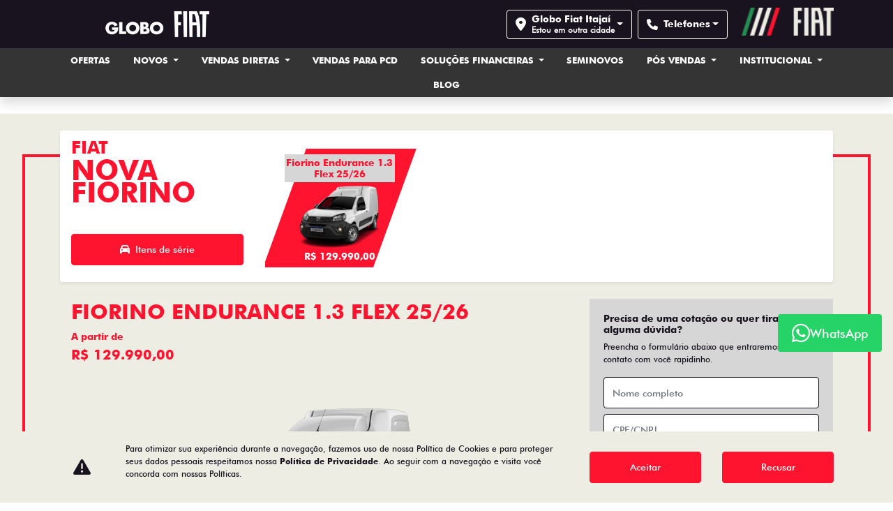

--- FILE ---
content_type: text/html; charset=utf-8
request_url: https://www.globofiat.com.br/globo-fiat-itajai/novos/fiat-fiorino
body_size: 42795
content:
<!DOCTYPE html>
<html lang="pt-br">
    <head>
                <meta charset="utf-8">
        <meta http-equiv="X-UA-Compatible" content="IE=edge">
        <meta name="viewport" content="width=device-width, initial-scale=1">
        <meta name="description" content="">
        <title>Nova Fiorino</title>

        <meta name="apple-mobile-web-app-capable" content="yes">
        <link rel="apple-touch-icon" href="https://dealersites-content.s3.us-east-1.amazonaws.com/old/fiat/logo/fiat%20favicon%20novo.jpg">
                <link rel="shortcut icon" href="https://dealersites-content.s3.us-east-1.amazonaws.com/old/fiat/logo/fiat%20favicon%20novo.jpg">

        <!-- preconnect to analytics and aws -->
        <link rel="preconnect" href="https://s3-sa-east-1.amazonaws.com">
        <link rel="preconnect" href="https://www.google-analytics.com">

        <!-- Tags OG -->
        <meta property="og:locale" content="pt_BR">
        <meta property="og:url" content="http://www.globofiat.com.br/globo-fiat-itajai/novos/fiat-fiorino">
        <meta property="og:title" content="Fiat Globo">
        <meta property="og:site_name" content="Fiat Globo">
        <meta property="og:description" content="">
        <meta property="og:image" content="https://storage.googleapis.com/dealersites-content/dealersites/vehicles/models/fiat/foto_model_730_1017.webp">
        <meta property="og:image:type" content="image/png">
        <meta property="og:type" content="website">

        <meta name="twitter:card" content="summary"/>
        <meta name="twitter:site" content="http://www.globofiat.com.br/globo-fiat-itajai/novos/fiat-fiorino"/>
        <meta name="twitter:title" content="Fiat Globo"/>
        <meta name="twitter:description" content=""/>
        <meta name="twitter:image" content="https://storage.googleapis.com/dealersites-content/dealersites/vehicles/models/fiat/foto_model_730_1017.webp"/>
        <!-- Tags OG -->

        <link rel="canonical" href="https://www.globofiat.com.br/novos/fiat-fiorino"/>
;

        <!-- GA -->
        
                <!-- GA -->

        <style type="text/css">body{opacity:0}</style>
        
        <link rel="stylesheet" href="/css/templates/template-02.css?id=710b1713dcf716e8e2c6bc3d2655fb18" id="template-css">

            <style scoped>.ds-link-compare-version-from-vdp__link{background-color:transparent;border:1px solid #000;color:#000;display:flex!important;justify-content:center;align-items:center;height:48px;font-size:.75rem;line-height:normal;padding:.938rem .75rem;text-decoration:none;text-align:center}.ds-link-compare-version-from-vdp__link:hover{color:#000;border-color:#000;text-decoration:none}</style>

        
                    <style>.section-internal-description_sobre-a-concessionaria,.section-services{background-color:#f5f5ee!important}.section-internal-description .row{margin-bottom:0!important}@media (max-width:576px){#main-body{margin-top:109px}}.carousel{z-index:1}.bg-purple{background-color:#222652}.bg-img-01{background-image:url(https://cdn.dealerspace.ai/old/fiat/pulse/fundo-pulse-01.png);background-repeat:no-repeat;background-size:contain}.bg-img-02{background-image:url(https://cdn.dealerspace.ai/old/fiat/pulse/fundo-pulse-02.png);background-repeat:no-repeat;background-size:auto 60%;background-position:104% center}.bg-img-03{background-image:url(https://cdn.dealerspace.ai/old/fiat/pulse/icon-pulse-02.png);background-repeat:no-repeat;background-size:auto 60%;background-position:right center}.header-title-pulse{font-size:82px}.header-subtitle-pulse{font-size:48px}.line-primary::before{content:"";display:flex;width:179px;margin-bottom:20px;border-bottom:2px solid #ffb80f}.gallery-model-title::before{content:"";display:flex;width:179px;margin-bottom:20px;border-bottom:2px solid #ffb80f}.carousel-control-prev,.carousel-control-next{color:#ffb80f!important}.section-form-fiat-pulse{background-color:#3a369e!important;background-image:url(https://cdn.dealerspace.ai/old/fiat/pulse/icon-pulse-02.png)!important;background-repeat:no-repeat!important;background-size:auto 60%!important;background-position:right bottom!important}.section-form-fiat-pulse .title-form-contact{text-align:left!important;font-size:30px!important;color:#fff!important;margin-bottom:1rem!important}.section-form-fiat-pulse .subtitle-form-contact{text-align:left!important;font-size:20px!important;color:#ffb80f!important;margin-bottom:1rem!important}.section-form-fiat-pulse .col-form-label-sm{color:#fff!important}.section-form-fiat-pulse .justify-content-center{justify-content:left!important}.section-form-fiat-pulse .btn-form-submit{margin-left:1rem!important;margin-right:1rem!important}@media (max-width:1650px) and (min-width:992px){.bg-img-01{background-position: calc( ( (100vw - 1140px) / 2) - 258px ) top!important}}@media (max-width:992px){.section-form-fiat-pulse{background-size:47% auto!important}.header-pulse-col{padding-left:110px!important}.bg-img-01{background-size:auto 50%;background-position:-60px top}.header-title-pulse{font-size:42px}.header-subtitle-pulse{font-size:21px}.btn-vdp-whatsapp,.btn-vdp-link{font-size:16px!important}#page-vdp .vdp-form-image{padding-bottom:0!important}.img-card-showroom{height:auto}}#page-blog-detail .row.no-gutters .text-white{color:#000!important}.fiat-pulse-abarth .vdp-form-image.vdp-section-fiat-pulse-abarth{background-position:bottom;background-color:transparent!important;background-size:cover!important}.fiat-pulse-abarth .vdp-titles div{display:none}.fiat-pulse-abarth .bg-primary{background-color:#ffda00!important}.fiat-pulse-abarth #form-lead-proposal-vdp .card-header .font-size-20{color:#fb132f!important;font-size:21px!important}.fiat-pulse-abarth .card-body .text-light{color:#fb132f!important}.fiat-pulse-abarth .custom-control-input:checked ~ .custom-control-label::before {background-color:#fb132f!important}.fiat-pulse-abarth .col-form-label-sm{padding-top:0!important}.fiat-pulse-abarth #dxp-stellantis-redirect-button,.fiat-pulse-abarth #btn-vdp-whatsapp-top-79-whatsapp-shop-44,.fiat-pulse-abarth #btn-vdp-link-fiat-pulse-abarth{visibility:hidden}.fiat-pulse-abarth footer>.image{width:106px;height:auto;top:-65px}.fiat-pulse-abarth .nav-pills .nav-link.active,.nav-pills .show>.nav-link{background-color:transparent!important}.fiat-pulse-abarth .nav-pills .nav-link.active p{background-color:#fc142f!important;color:#ffda00!important;-ms-transform:skewY(20deg);transform:skewX(-20deg)}.fiat-pulse-abarth .vehicle-model-characteristics.vehicle-model-characteristics{background-color:#ff1430!important;background-image:url(https://cdn.dealerspace.ai/fiat-ddm/pulse-abarth/icon-escudo-pulse-abarth.png)!important;background-repeat:no-repeat;background-position:right bottom}@media (max-width:992px){.fiat-pulse-abarth .vehicle-model-characteristics.vehicle-model-characteristics{background-image:none!important}}.fiat-pulse-abarth .vehicle-model-characteristics .carousel-inner .carousel-control{bottom:7px!important;right:500px!important}.fiat-pulse-abarth .gallery-model.bg-vdp-red{background-color:#ffdb00!important;background-image:none!important}.fiat-pulse-abarth .gallery-model.bg-vdp-red .text-white{color:#ff1430!important}.fiat-pulse-abarth .vehicle-version-comparative{padding-bottom:4%!important}.fiat-pulse-abarth .vehicle-version-comparative #vehicle-versions-container{overflow:inherit!important}.fiat-pulse-abarth .vehicle-version-comparative .model-name-versions .model-name-versions-title::before{content:"";display:flex!important;width:100%!important;background-image:url(https://cdn.dealerspace.ai/fiat-ddm/pulse-abarth/img-black-before-title-desktop.png)!important;background-repeat:no-repeat;background-color:transparent;height:44px!important;margin-bottom:30px!important;position:inherit}.fiat-pulse-abarth .vehicle-version-comparative .version-showcase{padding-bottom:4%}@media (max-width:992px){.fiat-pulse-abarth .vehicle-version-comparative .model-name-versions .model-name-versions-title::before{background-image:url(https://cdn.dealerspace.ai/fiat-ddm/pulse-abarth/img-black-before-title-mobile.png)!important}}.fiat-pulse-abarth .bg-vdp-red .gallery-model-title::before{content:"";display:flex!important;width:100%!important;background-image:url(https://cdn.dealerspace.ai/fiat-ddm/pulse-abarth/img-black-before-title-desktop.png)!important;background-repeat:no-repeat;background-color:transparent;height:44px!important;margin-bottom:30px!important;position:inherit}@media (max-width:992px){.fiat-pulse-abarth .bg-vdp-red .gallery-model-title::before{background-image:url(https://cdn.dealerspace.ai/fiat-ddm/pulse-abarth/img-black-before-title-mobile.png)!important}}@media (max-width:540px){.fiat-pulse-abarth #page-vdp .vdp-image-col{background-image:url(https://cdn.dealerspace.ai/fiat-ddm/pulse-abarth/bg-mobile-fiat-pulse-abarth.png)!important;padding-top:508px;background-size:100%;background-repeat:no-repeat}}.fiat-pulse-abarth #tabVehicleModelContent .nav-link{background-color:#ffb80f!important;border-color:#ffb80f!important;border-radius:0!important;color:#ff1430!important;padding:14px 1.5rem!important;text-transform:uppercase!important}.fiat-pulse-abarth #tabVehicleModelContent .nav-link.active{background-color:#fff!important}.fiat-pulse-abarth #title-model-characteristics:before{content:"";display:flex!important;width:100%!important;background-image:url(https://cdn.dealerspace.ai/fiat-ddm/pulse-abarth/img-before-title-desktop.png)!important;background-repeat:no-repeat;background-color:transparent;height:44px!important;margin-bottom:30px!important;position:inherit}.fiat-pulse-abarth #title-versions-comparative{display:none!important}.fiat-pulse-abarth #title-versions-comparative:before{content:"";display:flex!important;width:100%!important;background-image:url(https://cdn.dealerspace.ai/fiat-ddm/pulse-abarth/img-black-before-title-desktop.png)!important;background-repeat:no-repeat;background-color:transparent;height:44px!important;margin-bottom:30px!important;position:inherit}@media (max-width:992px){.fiat-pulse-abarth #title-versions-comparative:before{background-image:url(https://cdn.dealerspace.ai/fiat-ddm/pulse-abarth/img-black-before-title-mobile.png)!important}}.fiat-pulse-abarth .vehicle-model-characteristics .characteristic-text{width:80%}@media (max-width:540px){.fiat-pulse-abarth #form-lead-proposal-vdp{margin-top:-127px!important}}@media (max-width:992px){.fiat-pulse-abarth #title-model-characteristics:before{background-image:url(https://cdn.dealerspace.ai/fiat-ddm/pulse-abarth/img-before-title-mobile.png)!important}}@media (max-width:1400px){.fiat-pulse-abarth .vdp-form-image{background-image:url(https://cdn.dealerspace.ai/fiat-ddm/pulse-abarth/bg-desktop-fiat-pulse-abarth.png)!important}}.fiat-pulse-abarth .vdp-form-image .form-control{border-color:transparent!important}.custom-radio input[name="extra\[financiamento\]"]+label{background-color:#eb7583}.custom-radio input[name="extra\[financiamento\]"]:checked+label{background-color:#ff1430}.custom-radio input[name="extra\[usado_troca\]"]+label{background-color:#eb7583}.custom-radio input[name="extra\[usado_troca\]"]:checked+label{background-color:#ff1430}</style>
        
        
        <script nonce="YDP4B9eOtP2WwkGfqRstNudrk7hJWLbx">const urlApi='https://api.dealerspace.ai';const urlLeadsLoggerApi='https://api.dealerspace.ai/api/leads-logger';const _search='';const analyticsApi='https://srv-analytics.dealerspace.ai';</script>


        
        <script nonce="YDP4B9eOtP2WwkGfqRstNudrk7hJWLbx" type="application/ld+json">
            {"@context":"http://schema.org","@type":"AutomotiveBusiness","@id":null,"url":"http://www.globofiat.com.br/globo-fiat-itajai/novos/fiat-fiorino","name":"Fiat Globo","description":"Encontre todos os modelos da linha Fiat","image":["https://cdn.dealerspace.ai/globo/fiat-globo/logos/Logo_Fiat4.webp"],"address":{"@type":"PostalAddress","addressCountry":"Brazil","streetAddress":"Avenida Irineu Bornhausen","postalCode":"88304-000"},"telephone":"(47) 3390-5000","sameAs":["https://www.facebook.com/globofiat","http://www.instagram.com/globofiat"],"priceRange":"Não disponível"}
        </script>

        
                    
<!-- Google Tag Manager -->

<script nonce="YDP4B9eOtP2WwkGfqRstNudrk7hJWLbx">(function(w,d,s,l,i){w[l]=w[l]||[];w[l].push({'gtm.start':new Date().getTime(),event:'gtm.js'});var f=d.getElementsByTagName(s)[0],j=d.createElement(s),dl=l!='dataLayer'?'&l='+l:'';j.async=true;j.src='https://www.googletagmanager.com/gtm.js?id='+i+dl;f.parentNode.insertBefore(j,f);})(window,document,'script','dataLayer','GTM-NTF2RN2');</script>

<!-- End Google Tag Manager -->
<meta name="google-site-verification" content="NDI2aVIrVr-JnppT6uGGWXKIB3KtkEtqvq3B7DoVb7s"/>
<script nonce="YDP4B9eOtP2WwkGfqRstNudrk7hJWLbx" type="text/javascript" src="https://phonetrack-static.s3.sa-east-1.amazonaws.com/32609807394d8cca2b23a6d9a75ccedd.js" id="script-pht-phone" data-cookiedays="5"></script>
<!-- Google Tag Manager -->
<script nonce="YDP4B9eOtP2WwkGfqRstNudrk7hJWLbx">(function(w,d,s,l,i){w[l]=w[l]||[];w[l].push({'gtm.start':new Date().getTime(),event:'gtm.js'});var f=d.getElementsByTagName(s)[0],j=d.createElement(s),dl=l!='dataLayer'?'&l='+l:'';j.async=true;j.src='https://www.googletagmanager.com/gtm.js?id='+i+dl;f.parentNode.insertBefore(j,f);})(window,document,'script','dataLayer','GTM-NB7WLPFH');</script>
<!-- End Google Tag Manager -->
<script nonce="YDP4B9eOtP2WwkGfqRstNudrk7hJWLbx" type="text/javascript" src="https://phonetrack-static.s3.sa-east-1.amazonaws.com/32609807394d8cca2b23a6d9a75ccedd.js" id="script-pht-phone" data-cookiedays="5"></script>
        
        <style>{}</style>

    
<script nonce="YDP4B9eOtP2WwkGfqRstNudrk7hJWLbx">(function(){var observer=new MutationObserver(function(mutations){mutations.forEach(function(mutation){mutation.addedNodes.forEach(function(node){if(node.nodeType===1&&node.nonce===undefined&&(node.tagName==='SCRIPT'||node.tagName==='LINK')){node.setAttribute('nonce','YDP4B9eOtP2WwkGfqRstNudrk7hJWLbx');}});});});observer.observe(document.documentElement,{childList:true,subtree:true});})();</script>
</head>

    <body class="d-flex flex-column">
                
                    
<!-- Google Tag Manager (noscript) -->

<noscript><iframe src="https://www.googletagmanager.com/ns.html?id=GTM-NTF2RN2" height="0" width="0" style="display:none;visibility:hidden"></iframe></noscript>

<!-- End Google Tag Manager (noscript) -->
<!-- Google Tag Manager (noscript) -->
<noscript><iframe src="https://www.googletagmanager.com/ns.html?id=GTM-NB7WLPFH" height="0" width="0" style="display:none;visibility:hidden"></iframe></noscript>
<!-- End Google Tag Manager (noscript) -->
        
        <header id="header-top" class="header-top fixed-top " style="z-index: 1040;">
    <div>
    
    <nav id="header-top-navbar-02" class="navbar navbar-one navbar-expand-xl py-md-2 px-lg-3 px-1 bg-dark">
        <div class="container">
            <button class="navbar-toggler text-light d-flex d-lg-flex d-xl-none flex-column justify-content-center align-items-center font-size-10 d-flex text-light line-height-12" type="button" data-toggle="collapse" data-target="#collapse-menu-list" aria-controls="collapse-menu-list" aria-expanded="false" aria-label="Menu">
                <i class="fas fa-bars font-size-18 py-1"></i> MENU
            </button>

            <!-- Logo desktop -->
                            <!--Site Logo (primary logo)-->
                <div class="site-logos-header my-1" style="height: 45px;">
                    <a href="https://www.globofiat.com.br/globo-fiat-itajai" class="top-link-logo-website d-flex align-items-center mr-auto" id="header-top-link-logo-website" aria-label="Fiat Globo">
        <img class="image top-logo-website " data-src="https://cdn.dealerspace.ai/globo/fiat-globo/logos/Logo_Fiat4.webp" src="" alt="Fiat Globo" title="Fiat Globo" height="45" id="header-top-logo-website"/>
    </a>
                </div>
                <!--END Site Logo-->
            
            <!--Button contacts mobile-->
                                    <!--END Button contacts mobile-->

            
            <div class="ml-auto d-none d-lg-none d-xl-flex">
                 <!--&& count($site->shops) > 0-->
                    <!--Site shops selector-->
                    <div class="selector-button-shops dropdown ">
        <button id="dropdown-shops-top" class="btn btn dropdown-toggle mx-1 font-size-14 line-height-16 min-height-auto h-100 btn-outline-light shop-selector-link py-1 shadow-none align-items-center text-left d-flex font-weight-bold" type="button" data-toggle="dropdown" aria-haspopup="true" aria-expanded="false" aria-label="Concessionária - Globo Fiat Itajaí">
    <i class="fas fa-map-marker-alt mr-2 font-size-20"></i>
                <p class="mb-0 d-flex flex-column font-size-14 line-height-16">
                    Globo Fiat Itajaí
                    <span class="font-family-regular font-size-12">Estou em outra cidade</span>
                </p>
</button>        <div class="dropdown-menu dropdown-menu-right" aria-labelledby="dropdown-shops-top">
                            <a href="https://www.globofiat.com.br/globo-fiat-lages/novos/fiat-fiorino" class="dropdown-item " id="drop-item-shop-top-id-2886" aria-label="Globo Fiat Lages" data-id="2886">
        Globo Fiat Lages
    </a>
                            <a href="https://www.globofiat.com.br/globo-fiat-curitibanos/novos/fiat-fiorino" class="dropdown-item " id="drop-item-shop-top-id-2887" aria-label="Globo Fiat Curitibanos" data-id="2887">
        Globo Fiat Curitibanos
    </a>
                            <a href="https://www.globofiat.com.br/globo-fiat-itajai/novos/fiat-fiorino" class="dropdown-item " id="drop-item-shop-top-id-3047" aria-label="Globo Fiat Itajaí" data-id="3047">
        Globo Fiat Itajaí
    </a>
                    </div>
    </div>
                    <!--END Site shops selector-->
                
                <!--Site phones selector-->
                <div class="selector-button-phones dropdown ">
                    <button id="dropdown-phones-top" class="btn btn dropdown-toggle mx-1 font-size-14 line-height-16 min-height-auto h-100 btn-outline-light phone-selector-link py-1 shadow-none align-items-center text-left d-flex font-weight-bold" type="button" data-toggle="dropdown" aria-haspopup="true" aria-expanded="false">
    <i class="fa-solid fa-phone mr-2 font-size-16"></i> Telefones
</button>
            <div class="dropdown-menu dropdown-menu-right" aria-labelledby="dropdown-phones-top">
                                                                            <a href="tel:+554733905000" class="link-top-telefone  dropdown-item " id="phone-top-id-5769-contato-shop-3047" aria-label="Contato" data-channel="phone" data-wpp="4733905000" data-talkbot="0">
        <p class="mb-0 d-flex flex-column">
                                    <span class="font-family-regular font-size-12">Contato</span>
                                    (47) 3390-5000
                                </p>
    </a>
                                                                            <a href="https://wa.me/08002228167" class="link-top-whatsapp btn-show-modal-wpp  dropdown-item " id="phone-top-id-7204-whatsapp-pos-vendas-shop-3047" aria-label="WhatsApp Pós Vendas" data-channel="whatsapp" data-wpp="08002228167" data-talkbot="1" data-toggle="modal" data-target="#modal-wpp-form" target="_blank" rel="noopener">
        <p class="mb-0 d-flex flex-column">
                                    <span class="font-family-regular font-size-12">WhatsApp Pós Vendas</span>
                                </p>
    </a>
                            </div>
            </div>
                <!--END Site phones selector-->
            </div>
            

            
                            <div class="top-brand-logo-website pb-2 ml-3">
                    <img class="image top-brand-website " data-src="https://cdn.dealerspace.ai/curinga-fiat/logo_fiat.webp" src="" alt="Fiat Globo" title="Fiat Globo" height="40" id="header-top-brand-website"/>
                </div>

                            

        </div>
    </nav>
    

    
    <nav class="navbar-menu-desk d-none d-md-none d-lg-none d-xl-block py-0 shadow navbar-dark bg-gray" id="header-top-navbar-menu">
    <div class="container">
        <ul class="nav nav-pills nav-fill mx-auto">
                                                                        <li class="nav-item dropdown">
                                                            <a href="https://www.globofiat.com.br/globo-fiat-itajai/ofertas" class="nav-link text-light text-center px-md-3 text-uppercase font-weight-bold font-size-13" id="header-top-navbar-menu-link-20626" aria-label="Ofertas">
        Ofertas
    </a>
                                                    </li>
                                                                                                                                                                                                                            <li class="nav-item dropdown">
                                                            <a href="https://www.globofiat.com.br/globo-fiat-itajai/novos" class="nav-link dropdown-toggle text-light text-center px-md-3 text-uppercase font-weight-bold font-size-13" id="header-top-navbar-dropdown-vehicle" role="button" data-toggle="dropdown" aria-haspopup="true" aria-expanded="true">
        Novos
    </a>
                                
                                <div id="dropdown-showroom" class="showroom dropdown-menu dropdown-menu-center dropdown-menu-top p-3">
                                    <div class="container">
                                        <section class="dropdown-showroom bg-light pt-3 pb-1" id="dropdown-showroom-id">
    <nav class="d-flex justify-between pb-4">
        <div class="nav nav-pills-showroom nav-pills mb-3" id="dropdown-tabCategories" role="tablist">
                                                
                        <a href="#dropdown-categoryPasseio" class="nav-item flex-none nav-link parallelogram font-weight-bold text-uppercase d-flex align-items-center justify-content-center active" id="dropdown-categoryPasseio-tab" data-toggle="pill" role="tab" aria-controls="dropdown-categoryPasseio" aria-selected="true">
        <span class="skew-fix">Passeio<span>
    </a>
                    
                                    
                        <a href="#dropdown-categoryUtilitários" class="nav-item flex-none nav-link parallelogram font-weight-bold text-uppercase d-flex align-items-center justify-content-center " id="dropdown-categoryUtilitários-tab" data-toggle="pill" role="tab" aria-controls="dropdown-categoryUtilitários" aria-selected="false">
        <span class="skew-fix">Utilitários<span>
    </a>
                    
                                    </div>

            </nav>

    <div class="tab-content" id="dropdown-tabCategoriesContent">
                                    <div class="tab-pane fade show active" id="dropdown-categoryPasseio" role="tabpanel" aria-labelledby="dropdown-categoryPasseio-tab">
                    <div class="row row-cols-4 row-cols-md-5">
                                                    <div class="col mb-2 px-3">
                                <div class="card h-100 bg-transparent border-0">
                        <div class="card-header bg-transparent p-0 border-0">
                <div class="drop-content-img-card-showroom">
                                            <img class="image img-card-showroom-menu card-img-top img" data-src="https://storage.googleapis.com/dealersites-content/dealersites/vehicles/models/fiat/foto_model_890_1447.webp" src="" alt="Titano" title="Titano" id="dropdown-card-showroom-vehicle-1447Passeio"/>
                                        </div> 
            </div>
        
                    <div class="card-body text-dark text-center py-0 px-1">
                <a href="https://www.globofiat.com.br/globo-fiat-itajai/novos/fiat-titano" class="btn-link stretched-link font-size-18 text-dark font-weight-bold" id="dropdown-showroom-btn-vdp-vehicle-1447Passeio">
        Titano
    </a>
                                        
                                                                                    <p class="font-size-12 font-weight-bold mb-0 text-center">a partir de</p>
                                            <p class="font-size-18 font-weight-bold text-secondary mb-0 text-center">R$ 233.990,00</p> 
            </div>
                
            
    
</div>                            </div>
                                                    <div class="col mb-2 px-3">
                                <div class="card h-100 bg-transparent border-0">
                        <div class="card-header bg-transparent p-0 border-0">
                <div class="drop-content-img-card-showroom">
                                            <img class="image img-card-showroom-menu card-img-top img" data-src="https://storage.googleapis.com/dealersites-content/dealersites/vehicles/models/fiat/foto_model_890_614.webp" src="" alt="Strada" title="Strada" id="dropdown-card-showroom-vehicle-614Passeio"/>
                                        </div> 
            </div>
        
                    <div class="card-body text-dark text-center py-0 px-1">
                <a href="https://www.globofiat.com.br/globo-fiat-itajai/novos/fiat-strada" class="btn-link stretched-link font-size-18 text-dark font-weight-bold" id="dropdown-showroom-btn-vdp-vehicle-614Passeio">
        Strada
    </a>
                                        
                                                                                    <p class="font-size-12 font-weight-bold mb-0 text-center">a partir de</p>
                                            <p class="font-size-18 font-weight-bold text-secondary mb-0 text-center">R$ 113.490,00</p> 
            </div>
                
            
    
</div>                            </div>
                                                    <div class="col mb-2 px-3">
                                <div class="card h-100 bg-transparent border-0">
                        <div class="card-header bg-transparent p-0 border-0">
                <div class="drop-content-img-card-showroom">
                                            <img class="image img-card-showroom-menu card-img-top img" data-src="https://storage.googleapis.com/dealersites-content/dealersites/vehicles/models/fiat/foto_model_890_922.webp" src="" alt="Toro" title="Toro" id="dropdown-card-showroom-vehicle-922Passeio"/>
                                        </div> 
            </div>
        
                    <div class="card-body text-dark text-center py-0 px-1">
                <a href="https://www.globofiat.com.br/globo-fiat-itajai/novos/fiat-toro" class="btn-link stretched-link font-size-18 text-dark font-weight-bold" id="dropdown-showroom-btn-vdp-vehicle-922Passeio">
        Toro
    </a>
                                        
                                                                                    <p class="font-size-12 font-weight-bold mb-0 text-center">a partir de</p>
                                            <p class="font-size-18 font-weight-bold text-secondary mb-0 text-center">R$ 163.990,00</p> 
            </div>
                
            
    
</div>                            </div>
                                                    <div class="col mb-2 px-3">
                                <div class="card h-100 bg-transparent border-0">
                        <div class="card-header bg-transparent p-0 border-0">
                <div class="drop-content-img-card-showroom">
                                            <img class="image img-card-showroom-menu card-img-top img" data-src="https://storage.googleapis.com/dealersites-content/dealersites/vehicles/models/fiat/foto_model_890_964.webp" src="" alt="Pulse" title="Pulse" id="dropdown-card-showroom-vehicle-964Passeio"/>
                                        </div> 
            </div>
        
                    <div class="card-body text-dark text-center py-0 px-1">
                <a href="https://www.globofiat.com.br/globo-fiat-itajai/novos/fiat-pulse" class="btn-link stretched-link font-size-18 text-dark font-weight-bold" id="dropdown-showroom-btn-vdp-vehicle-964Passeio">
        Pulse
    </a>
                                        
                                                                                    <p class="font-size-12 font-weight-bold mb-0 text-center">a partir de</p>
                                            <p class="font-size-18 font-weight-bold text-secondary mb-0 text-center">R$ 102.990,00</p> 
            </div>
                
            
    
</div>                            </div>
                                                    <div class="col mb-2 px-3">
                                <div class="card h-100 bg-transparent border-0">
                        <div class="card-header bg-transparent p-0 border-0">
                <div class="drop-content-img-card-showroom">
                                            <img class="image img-card-showroom-menu card-img-top img" data-src="https://storage.googleapis.com/dealersites-content/dealersites/vehicles/models/fiat/foto_model_890_1209.webp" src="" alt="Fastback" title="Fastback" id="dropdown-card-showroom-vehicle-1209Passeio"/>
                                        </div> 
            </div>
        
                    <div class="card-body text-dark text-center py-0 px-1">
                <a href="https://www.globofiat.com.br/globo-fiat-itajai/novos/fiat-fastback" class="btn-link stretched-link font-size-18 text-dark font-weight-bold" id="dropdown-showroom-btn-vdp-vehicle-1209Passeio">
        Fastback
    </a>
                                        
                                                                                    <p class="font-size-12 font-weight-bold mb-0 text-center">a partir de</p>
                                            <p class="font-size-18 font-weight-bold text-secondary mb-0 text-center">R$ 119.990,00</p> 
            </div>
                
            
    
</div>                            </div>
                                                    <div class="col mb-2 px-3">
                                <div class="card h-100 bg-transparent border-0">
                        <div class="card-header bg-transparent p-0 border-0">
                <div class="drop-content-img-card-showroom">
                                            <img class="image img-card-showroom-menu card-img-top img" data-src="https://dealersites-content.s3.us-east-1.amazonaws.com/dealersites/vehicles/models/fiat/foto_model_890_607.webp" src="" alt="Mobi" title="Mobi" id="dropdown-card-showroom-vehicle-607Passeio"/>
                                        </div> 
            </div>
        
                    <div class="card-body text-dark text-center py-0 px-1">
                <a href="https://www.globofiat.com.br/globo-fiat-itajai/novos/fiat-mobi" class="btn-link stretched-link font-size-18 text-dark font-weight-bold" id="dropdown-showroom-btn-vdp-vehicle-607Passeio">
        Mobi
    </a>
                                        
                                                                                    <p class="font-size-12 font-weight-bold mb-0 text-center">a partir de</p>
                                            <p class="font-size-18 font-weight-bold text-secondary mb-0 text-center">R$ 82.560,00</p> 
            </div>
                
            
    
</div>                            </div>
                                                    <div class="col mb-2 px-3">
                                <div class="card h-100 bg-transparent border-0">
                        <div class="card-header bg-transparent p-0 border-0">
                <div class="drop-content-img-card-showroom">
                                            <img class="image img-card-showroom-menu card-img-top img" data-src="https://storage.googleapis.com/dealersites-content/dealersites/vehicles/models/fiat/foto_model_890_609.webp" src="" alt="Argo" title="Argo" id="dropdown-card-showroom-vehicle-609Passeio"/>
                                        </div> 
            </div>
        
                    <div class="card-body text-dark text-center py-0 px-1">
                <a href="https://www.globofiat.com.br/globo-fiat-itajai/novos/fiat-argo" class="btn-link stretched-link font-size-18 text-dark font-weight-bold" id="dropdown-showroom-btn-vdp-vehicle-609Passeio">
        Argo
    </a>
                                        
                                                                                    <p class="font-size-12 font-weight-bold mb-0 text-center">a partir de</p>
                                            <p class="font-size-18 font-weight-bold text-secondary mb-0 text-center">R$ 94.790,00</p> 
            </div>
                
            
    
</div>                            </div>
                                                    <div class="col mb-2 px-3">
                                <div class="card h-100 bg-transparent border-0">
                        <div class="card-header bg-transparent p-0 border-0">
                <div class="drop-content-img-card-showroom">
                                            <img class="image img-card-showroom-menu card-img-top img" data-src="https://dealersites-content.s3.us-east-1.amazonaws.com/dealersites/vehicles/models/fiat/foto_model_890_610.webp" src="" alt="Cronos" title="Cronos" id="dropdown-card-showroom-vehicle-610Passeio"/>
                                        </div> 
            </div>
        
                    <div class="card-body text-dark text-center py-0 px-1">
                <a href="https://www.globofiat.com.br/globo-fiat-itajai/novos/fiat-cronos" class="btn-link stretched-link font-size-18 text-dark font-weight-bold" id="dropdown-showroom-btn-vdp-vehicle-610Passeio">
        Cronos
    </a>
                                        
                                                                                    <p class="font-size-12 font-weight-bold mb-0 text-center">a partir de</p>
                                            <p class="font-size-18 font-weight-bold text-secondary mb-0 text-center">R$ 108.990,00</p> 
            </div>
                
            
    
</div>                            </div>
                                            </div>
                </div>
                            <div class="tab-pane fade " id="dropdown-categoryUtilitários" role="tabpanel" aria-labelledby="dropdown-categoryUtilitários-tab">
                    <div class="row row-cols-4 row-cols-md-5">
                                                    <div class="col mb-2 px-3">
                                <div class="card h-100 bg-transparent border-0">
                        <div class="card-header bg-transparent p-0 border-0">
                <div class="drop-content-img-card-showroom">
                                            <img class="image img-card-showroom-menu card-img-top img" data-src="https://storage.googleapis.com/dealersites-content/dealersites/vehicles/models/fiat/foto_model_730_1017.webp" src="" alt="Nova Fiorino" title="Nova Fiorino" id="dropdown-card-showroom-vehicle-1017Utilitários"/>
                                        </div> 
            </div>
        
                    <div class="card-body text-dark text-center py-0 px-1">
                <a href="https://www.globofiat.com.br/globo-fiat-itajai/novos/fiat-fiorino" class="btn-link stretched-link font-size-18 text-dark font-weight-bold" id="dropdown-showroom-btn-vdp-vehicle-1017Utilitários">
        Nova Fiorino
    </a>
                                        
                                                                                    <p class="font-size-12 font-weight-bold mb-0 text-center">a partir de</p>
                                            <p class="font-size-18 font-weight-bold text-secondary mb-0 text-center">R$ 129.990,00</p> 
            </div>
                
            
    
</div>                            </div>
                                                    <div class="col mb-2 px-3">
                                <div class="card h-100 bg-transparent border-0">
                        <div class="card-header bg-transparent p-0 border-0">
                <div class="drop-content-img-card-showroom">
                                            <img class="image img-card-showroom-menu card-img-top img" data-src="https://storage.googleapis.com/dealersites-content/dealersites/vehicles/models/fiat/foto_model_730_1133.webp" src="" alt="Scudo" title="Scudo" id="dropdown-card-showroom-vehicle-1133Utilitários"/>
                                        </div> 
            </div>
        
                    <div class="card-body text-dark text-center py-0 px-1">
                <a href="https://www.globofiat.com.br/globo-fiat-itajai/novos/fiat-scudo" class="btn-link stretched-link font-size-18 text-dark font-weight-bold" id="dropdown-showroom-btn-vdp-vehicle-1133Utilitários">
        Scudo
    </a>
                                        
                                                                                    <p class="font-size-12 font-weight-bold mb-0 text-center">a partir de</p>
                                            <p class="font-size-18 font-weight-bold text-secondary mb-0 text-center">R$ 225.990,00</p> 
            </div>
                
            
    
</div>                            </div>
                                                    <div class="col mb-2 px-3">
                                <div class="card h-100 bg-transparent border-0">
                        <div class="card-header bg-transparent p-0 border-0">
                <div class="drop-content-img-card-showroom">
                                            <img class="image img-card-showroom-menu card-img-top img" data-src="https://storage.googleapis.com/dealersites-content/dealersites/vehicles/models/fiat/foto_model_730_618.webp" src="" alt="Novo Ducato" title="Novo Ducato" id="dropdown-card-showroom-vehicle-618Utilitários"/>
                                        </div> 
            </div>
        
                    <div class="card-body text-dark text-center py-0 px-1">
                <a href="https://www.globofiat.com.br/globo-fiat-itajai/novos/fiat-ducato" class="btn-link stretched-link font-size-18 text-dark font-weight-bold" id="dropdown-showroom-btn-vdp-vehicle-618Utilitários">
        Novo Ducato
    </a>
                                        
                                                                                    <p class="font-size-12 font-weight-bold mb-0 text-center">a partir de</p>
                                            <p class="font-size-18 font-weight-bold text-secondary mb-0 text-center">R$ 291.990,00</p> 
            </div>
                
            
    
</div>                            </div>
                                            </div>
                </div>
                        </div>
</section>
                                    </div>
                                </div>
                                                    </li>
                                                                                                                                                                                                                                                                                                                <li class="nav-item dropdown">
                            <a href="https://www.globofiat.com.br/globo-fiat-itajai/vendas-diretas" class="nav-link dropdown-toggle text-light text-center px-md-3 text-uppercase font-weight-bold font-size-13" id="header-top-navbar-menu-link-20631" data-toggle="dropdown" aria-haspopup="true" aria-expanded="false">
        Vendas Diretas
    </a>
                            
                            <div class="dropdown-menu dropdown-submenus dropdown-menu-top mx-auto" aria-labelledby="header-top-navbar-menu-link-20631">
                                                                                                            <a href="https://www.globofiat.com.br/globo-fiat-itajai/vendas-diretas/cnpj-e-microempresario" class="dropdown-item mx-auto text-uppercase font-size-13 font-weight-bold" id="header-top-navbar-submenu-link-20632" aria-label="CNPJ e Microempresário">
        CNPJ e Microempresário
    </a>
                                                                                                                                                <a href="https://www.globofiat.com.br/globo-fiat-itajai/vendas-diretas/autoescola" class="dropdown-item mx-auto text-uppercase font-size-13 font-weight-bold" id="header-top-navbar-submenu-link-20636" aria-label="Autoescola">
        Autoescola
    </a>
                                                                                                                                                <a href="https://www.globofiat.com.br/globo-fiat-itajai/vendas-diretas/produtor-rural" class="dropdown-item mx-auto text-uppercase font-size-13 font-weight-bold" id="header-top-navbar-submenu-link-20633" aria-label="Produtor rural">
        Produtor rural
    </a>
                                                                                                                                                <a href="https://www.globofiat.com.br/globo-fiat-itajai/vendas-diretas/governo" class="dropdown-item mx-auto text-uppercase font-size-13 font-weight-bold" id="header-top-navbar-submenu-link-20637" aria-label="Governo">
        Governo
    </a>
                                                                                                                                                <a href="https://www.globofiat.com.br/globo-fiat-itajai/vendas-diretas/taxista" class="dropdown-item mx-auto text-uppercase font-size-13 font-weight-bold" id="header-top-navbar-submenu-link-20635" aria-label="Taxista">
        Taxista
    </a>
                                                                                                                                                <a href="https://www.globofiat.com.br/globo-fiat-itajai/vendas-diretas/locadora" class="dropdown-item mx-auto text-uppercase font-size-13 font-weight-bold" id="header-top-navbar-submenu-link-20638" aria-label="Locadora">
        Locadora
    </a>
                                                                                                </div>
                        </li>
                                                                                                                                        <li class="nav-item ">
                                                            <a href="https://www.globofiat.com.br/globo-fiat-itajai/vendas-para-pcd" class="nav-link text-light text-center px-md-3 text-uppercase font-weight-bold font-size-13" id="header-top-navbar-menu-link-56030" aria-label="Vendas para PCD">
        Vendas para PCD
    </a>
                                                    </li>
                                                                                                                                                                                                                            <li class="nav-item dropdown">
                            <a href="https://www.globofiat.com.br/globo-fiat-itajai/solucoes-financeiras" class="nav-link dropdown-toggle text-light text-center px-md-3 text-uppercase font-weight-bold font-size-13" id="header-top-navbar-menu-link-20639" data-toggle="dropdown" aria-haspopup="true" aria-expanded="false">
        Soluções Financeiras
    </a>
                            
                            <div class="dropdown-menu dropdown-submenus dropdown-menu-top mx-auto" aria-labelledby="header-top-navbar-menu-link-20639">
                                                                                                            <a href="https://www.globofiat.com.br/globo-fiat-itajai/solucoes-financeiras/fiat-por-assinatura" class="dropdown-item mx-auto text-uppercase font-size-13 font-weight-bold" id="header-top-navbar-submenu-link-53106" aria-label="Fiat por Assinatura">
        Fiat por Assinatura
    </a>
                                                                                                                                                <a href="https://www.globofiat.com.br/globo-fiat-itajai/solucoes-financeiras/plano-fazendeiro" class="dropdown-item mx-auto text-uppercase font-size-13 font-weight-bold" id="header-top-navbar-submenu-link-42810" aria-label="Plano Fazendeiro">
        Plano Fazendeiro
    </a>
                                                                                                                                                <a href="https://www.globofiat.com.br/globo-fiat-itajai/solucoes-financeiras/consorcio" class="dropdown-item mx-auto text-uppercase font-size-13 font-weight-bold" id="header-top-navbar-submenu-link-20640" aria-label="Consórcio">
        Consórcio
    </a>
                                                                                                                                                <a href="https://www.globofiat.com.br/globo-fiat-itajai/solucoes-financeiras/seguro" class="dropdown-item mx-auto text-uppercase font-size-13 font-weight-bold" id="header-top-navbar-submenu-link-20642" aria-label="Seguro">
        Seguro
    </a>
                                                                                                                                                <a href="https://www.globofiat.com.br/globo-fiat-itajai/solucoes-financeiras/financiamento" class="dropdown-item mx-auto text-uppercase font-size-13 font-weight-bold" id="header-top-navbar-submenu-link-20643" aria-label="Simulador de Financiamento">
        Simulador de Financiamento
    </a>
                                                                                                </div>
                        </li>
                                                                                                                                        <li class="nav-item ">
                                                            <a href="http://www.globoseminovos.com.br/" class="nav-link text-light text-center px-md-3 text-uppercase font-weight-bold font-size-13" id="header-top-navbar-menu-link-34337" target="_blank" rel="noopener">
        Seminovos
    </a>
                                                    </li>
                                                                                                                                        <li class="nav-item dropdown">
                            <a href="https://www.globofiat.com.br/globo-fiat-itajai/pos-vendas" class="nav-link dropdown-toggle text-light text-center px-md-3 text-uppercase font-weight-bold font-size-13" id="header-top-navbar-menu-link-20644" data-toggle="dropdown" aria-haspopup="true" aria-expanded="false">
        Pós Vendas
    </a>
                            
                            <div class="dropdown-menu dropdown-submenus dropdown-menu-top mx-auto" aria-labelledby="header-top-navbar-menu-link-20644">
                                                                                                            <a href="https://www.globofiat.com.br/globo-fiat-itajai/pos-vendas/agendar-servicos" class="dropdown-item mx-auto text-uppercase font-size-13 font-weight-bold" id="header-top-navbar-submenu-link-20645" aria-label="Agendar serviços">
        Agendar serviços
    </a>
                                                                                                                                                <a href="https://www.globofiat.com.br/globo-fiat-itajai/pos-vendas/pecas-e-acessorios" class="dropdown-item mx-auto text-uppercase font-size-13 font-weight-bold" id="header-top-navbar-submenu-link-20646" aria-label="Peças e acessórios">
        Peças e acessórios
    </a>
                                                                                                                                                <a href="https://www.globofiat.com.br/globo-fiat-itajai/pos-vendas/recall" class="dropdown-item mx-auto text-uppercase font-size-13 font-weight-bold" id="header-top-navbar-submenu-link-20647" aria-label="Recall">
        Recall
    </a>
                                                                                                </div>
                        </li>
                                                                                                                                        <li class="nav-item dropdown">
                            <a href="https://www.globofiat.com.br/globo-fiat-itajai/fale-conosco" class="nav-link dropdown-toggle text-light text-center px-md-3 text-uppercase font-weight-bold font-size-13" id="header-top-navbar-menu-link-20648" data-toggle="dropdown" aria-haspopup="true" aria-expanded="false">
        Institucional
    </a>
                            
                            <div class="dropdown-menu dropdown-submenus dropdown-menu-top mx-auto" aria-labelledby="header-top-navbar-menu-link-20648">
                                                                                                            <a href="https://www.globofiat.com.br/globo-fiat-itajai/fale-conosco/sobre" class="dropdown-item mx-auto text-uppercase font-size-13 font-weight-bold" id="header-top-navbar-submenu-link-20649" aria-label="Sobre">
        Sobre
    </a>
                                                                                                                                                <a href="https://www.globofiat.com.br/globo-fiat-itajai/fale-conosco/entre-em-contato" class="dropdown-item mx-auto text-uppercase font-size-13 font-weight-bold" id="header-top-navbar-submenu-link-20650" aria-label="Entre em contato">
        Entre em contato
    </a>
                                                                                                                                                <a href="https://www.globofiat.com.br/globo-fiat-itajai/fale-conosco/trabalhe-conosco" class="dropdown-item mx-auto text-uppercase font-size-13 font-weight-bold" id="header-top-navbar-submenu-link-20651" aria-label="Trabalhe conosco">
        Trabalhe conosco
    </a>
                                                                                                                                                <a href="https://www.globofiat.com.br/globo-fiat-itajai/fale-conosco/politica-de-privacidade" class="dropdown-item mx-auto text-uppercase font-size-13 font-weight-bold" id="header-top-navbar-submenu-link-20652" aria-label="Política de privacidade">
        Política de privacidade
    </a>
                                                                                                </div>
                        </li>
                                                                                                                                                                            <li class="nav-item ">
                                                            <a href="https://www.globofiat.com.br/globo-fiat-itajai/blog" class="nav-link text-light text-center px-md-3 text-uppercase font-weight-bold font-size-13" id="header-top-navbar-menu-link-20654" aria-label="Blog">
        Blog
    </a>
                                                    </li>
                                                                                                                                                                                                                                                                                                                                                                                                                                                                                                                                                                                                                                                                                                                                                                                                                                                                                                                                                                                                                                                        </ul>
    </div>
</nav>
    

    
    <div class="d-xl-none d-lg-block d-md-block d-block">
    <div class="collapse collapse-menu-list bg-dark w-88 shadow position-fixed overflow-auto" id="collapse-menu-list">
        <div class="menu-list-content">
            <div class="accordion" id="accordion-menu-list">
                                                                                                                        <div class="card rounded-0">
                                    <div class="card-header p-0" id="heading-menu-ofertas">
                                        <a href="https://www.globofiat.com.br/globo-fiat-itajai/ofertas" class="btn btn-menu-collapse-opt btn-dark btn-block shadow-none p-3 text-left rounded-0 text-uppercase font-weight-bold" aria-controls="collapse-menu-ofertas">
                                            Ofertas
                                        </a>
                                    </div>
                                </div>
                                                                                                                                                                                                                                                                                                                                                <div class="card rounded-0">
                                    <div class="card-header p-0" id="heading-menu-novos">
                                        <button class="btn btn-menu-collapse-opt btn-dark btn-block shadow-none p-3 text-left rounded-0 text-uppercase font-weight-bold" type="button" data-toggle="collapse" data-target="#collapse-menu-novos" aria-expanded="false" aria-controls="collapse-menu-novos">
                                            Novos<i class="fas fa-chevron-down font-size-12 ml-2"></i>
                                        </button>
                                    </div>
                                    <div id="collapse-menu-novos" class="collapse c-navbar-mob__collapse" aria-labelledby="heading-menu-novos" data-parent="#accordion-menu-list">
                                        <div class="c-navbar-mob__previous-content">
                                                                                    </div>
                                        <div class="c-navbar-mob__content-list-vehicles row row-cols-2 m-0">
                                                                                            
                                                                                                    <div class="col c-navbar-mob__col ">
                                                        <a class=" c-navbar-mob__link nav-item nav-link px-0 font-size-14" href="https://www.globofiat.com.br/globo-fiat-itajai/novos/fiat-titano">
                                                            
                                                            
                                                            <span class="c-navbar-mob__name-vehicle ">
                                                                Titano
                                                            </span>
                                                        </a>
                                                    </div>
                                                                                                    <div class="col c-navbar-mob__col ">
                                                        <a class=" c-navbar-mob__link nav-item nav-link px-0 font-size-14" href="https://www.globofiat.com.br/globo-fiat-itajai/novos/fiat-mobi">
                                                            
                                                            
                                                            <span class="c-navbar-mob__name-vehicle ">
                                                                Mobi
                                                            </span>
                                                        </a>
                                                    </div>
                                                                                                    <div class="col c-navbar-mob__col ">
                                                        <a class=" c-navbar-mob__link nav-item nav-link px-0 font-size-14" href="https://www.globofiat.com.br/globo-fiat-itajai/novos/fiat-argo">
                                                            
                                                            
                                                            <span class="c-navbar-mob__name-vehicle ">
                                                                Argo
                                                            </span>
                                                        </a>
                                                    </div>
                                                                                                    <div class="col c-navbar-mob__col ">
                                                        <a class=" c-navbar-mob__link nav-item nav-link px-0 font-size-14" href="https://www.globofiat.com.br/globo-fiat-itajai/novos/fiat-cronos">
                                                            
                                                            
                                                            <span class="c-navbar-mob__name-vehicle ">
                                                                Cronos
                                                            </span>
                                                        </a>
                                                    </div>
                                                                                                    <div class="col c-navbar-mob__col ">
                                                        <a class=" c-navbar-mob__link nav-item nav-link px-0 font-size-14" href="https://www.globofiat.com.br/globo-fiat-itajai/novos/fiat-pulse">
                                                            
                                                            
                                                            <span class="c-navbar-mob__name-vehicle ">
                                                                Pulse
                                                            </span>
                                                        </a>
                                                    </div>
                                                                                                    <div class="col c-navbar-mob__col ">
                                                        <a class=" c-navbar-mob__link nav-item nav-link px-0 font-size-14" href="https://www.globofiat.com.br/globo-fiat-itajai/novos/fiat-fastback">
                                                            
                                                            
                                                            <span class="c-navbar-mob__name-vehicle ">
                                                                Fastback
                                                            </span>
                                                        </a>
                                                    </div>
                                                                                                    <div class="col c-navbar-mob__col ">
                                                        <a class=" c-navbar-mob__link nav-item nav-link px-0 font-size-14" href="https://www.globofiat.com.br/globo-fiat-itajai/novos/fiat-strada">
                                                            
                                                            
                                                            <span class="c-navbar-mob__name-vehicle ">
                                                                Strada
                                                            </span>
                                                        </a>
                                                    </div>
                                                                                                    <div class="col c-navbar-mob__col ">
                                                        <a class=" c-navbar-mob__link nav-item nav-link px-0 font-size-14" href="https://www.globofiat.com.br/globo-fiat-itajai/novos/fiat-toro">
                                                            
                                                            
                                                            <span class="c-navbar-mob__name-vehicle ">
                                                                Toro
                                                            </span>
                                                        </a>
                                                    </div>
                                                                                                    <div class="col c-navbar-mob__col ">
                                                        <a class=" c-navbar-mob__link nav-item nav-link px-0 font-size-14" href="https://www.globofiat.com.br/globo-fiat-itajai/novos/fiat-fiorino">
                                                            
                                                            
                                                            <span class="c-navbar-mob__name-vehicle ">
                                                                Nova Fiorino
                                                            </span>
                                                        </a>
                                                    </div>
                                                                                                    <div class="col c-navbar-mob__col ">
                                                        <a class=" c-navbar-mob__link nav-item nav-link px-0 font-size-14" href="https://www.globofiat.com.br/globo-fiat-itajai/novos/fiat-scudo">
                                                            
                                                            
                                                            <span class="c-navbar-mob__name-vehicle ">
                                                                Scudo
                                                            </span>
                                                        </a>
                                                    </div>
                                                                                                    <div class="col c-navbar-mob__col ">
                                                        <a class=" c-navbar-mob__link nav-item nav-link px-0 font-size-14" href="https://www.globofiat.com.br/globo-fiat-itajai/novos/fiat-ducato">
                                                            
                                                            
                                                            <span class="c-navbar-mob__name-vehicle ">
                                                                Novo Ducato
                                                            </span>
                                                        </a>
                                                    </div>
                                                                                                                                    </div>
                                    </div>
                                </div>
                                                                                                                                                                                                                                                                                                                                                                                                                            <div class="card rounded-0">
                                <div class="card-header p-0" id="heading-menu-vendas-diretas">
                                    <button class="btn btn-menu-collapse-opt btn-dark btn-block shadow-none p-3 text-left rounded-0 text-uppercase font-weight-bold" type="button" data-toggle="collapse" data-target="#collapse-menu-vendas-diretas" aria-expanded="false" aria-controls="collapse-menu-vendas-diretas">
                                        Vendas Diretas<i class="fas fa-chevron-down font-size-12 ml-2"></i>
                                    </button>
                                </div>

                                <div id="collapse-menu-vendas-diretas" class="collapse" aria-labelledby="heading-menu-vendas-diretas" data-parent="#accordion-menu-list">
                                    <ul class="nav nav-list py-3">
                                                                                                                                    <li class="nav-item w-100">
                                                    <a class="nav-link" href="https://www.globofiat.com.br/globo-fiat-itajai/vendas-diretas/cnpj-e-microempresario">CNPJ e Microempresário</a>
                                                </li>
                                                                                                                                                                                <li class="nav-item w-100">
                                                    <a class="nav-link" href="https://www.globofiat.com.br/globo-fiat-itajai/vendas-diretas/autoescola">Autoescola</a>
                                                </li>
                                                                                                                                                                                <li class="nav-item w-100">
                                                    <a class="nav-link" href="https://www.globofiat.com.br/globo-fiat-itajai/vendas-diretas/produtor-rural">Produtor rural</a>
                                                </li>
                                                                                                                                                                                <li class="nav-item w-100">
                                                    <a class="nav-link" href="https://www.globofiat.com.br/globo-fiat-itajai/vendas-diretas/governo">Governo</a>
                                                </li>
                                                                                                                                                                                <li class="nav-item w-100">
                                                    <a class="nav-link" href="https://www.globofiat.com.br/globo-fiat-itajai/vendas-diretas/taxista">Taxista</a>
                                                </li>
                                                                                                                                                                                <li class="nav-item w-100">
                                                    <a class="nav-link" href="https://www.globofiat.com.br/globo-fiat-itajai/vendas-diretas/locadora">Locadora</a>
                                                </li>
                                                                                                                        </ul>
                                </div>
                            </div>
                                                                                                                                                                                                        <div class="card rounded-0">
                                    <div class="card-header p-0" id="heading-menu-vendas-para-pcd">
                                        <a href="https://www.globofiat.com.br/globo-fiat-itajai/vendas-para-pcd" class="btn btn-menu-collapse-opt btn-dark btn-block shadow-none p-3 text-left rounded-0 text-uppercase font-weight-bold" aria-controls="collapse-menu-vendas-para-pcd">
                                            Vendas para PCD
                                        </a>
                                    </div>
                                </div>
                                                                                                                                                                                                                                                                                                                <div class="card rounded-0">
                                <div class="card-header p-0" id="heading-menu-solucoes-financeiras">
                                    <button class="btn btn-menu-collapse-opt btn-dark btn-block shadow-none p-3 text-left rounded-0 text-uppercase font-weight-bold" type="button" data-toggle="collapse" data-target="#collapse-menu-solucoes-financeiras" aria-expanded="false" aria-controls="collapse-menu-solucoes-financeiras">
                                        Soluções Financeiras<i class="fas fa-chevron-down font-size-12 ml-2"></i>
                                    </button>
                                </div>

                                <div id="collapse-menu-solucoes-financeiras" class="collapse" aria-labelledby="heading-menu-solucoes-financeiras" data-parent="#accordion-menu-list">
                                    <ul class="nav nav-list py-3">
                                                                                                                                    <li class="nav-item w-100">
                                                    <a class="nav-link" href="https://www.globofiat.com.br/globo-fiat-itajai/solucoes-financeiras/fiat-por-assinatura">Fiat por Assinatura</a>
                                                </li>
                                                                                                                                                                                <li class="nav-item w-100">
                                                    <a class="nav-link" href="https://www.globofiat.com.br/globo-fiat-itajai/solucoes-financeiras/plano-fazendeiro">Plano Fazendeiro</a>
                                                </li>
                                                                                                                                                                                <li class="nav-item w-100">
                                                    <a class="nav-link" href="https://www.globofiat.com.br/globo-fiat-itajai/solucoes-financeiras/consorcio">Consórcio</a>
                                                </li>
                                                                                                                                                                                <li class="nav-item w-100">
                                                    <a class="nav-link" href="https://www.globofiat.com.br/globo-fiat-itajai/solucoes-financeiras/seguro">Seguro</a>
                                                </li>
                                                                                                                                                                                <li class="nav-item w-100">
                                                    <a class="nav-link" href="https://www.globofiat.com.br/globo-fiat-itajai/solucoes-financeiras/financiamento">Simulador de Financiamento</a>
                                                </li>
                                                                                                                        </ul>
                                </div>
                            </div>
                                                                                                                                                                                                        <div class="card rounded-0">
                                    <div class="card-header p-0" id="heading-menu-seminovos">
                                        <a href="http://www.globoseminovos.com.br/" target="_blank" rel="noopener" class="btn btn-menu-collapse-opt btn-dark btn-block shadow-none p-3 text-left rounded-0 text-uppercase font-weight-bold" aria-controls="collapse-menu-seminovos">
                                            Seminovos
                                        </a>
                                    </div>
                                </div>
                                                                                                                                                                                                    <div class="card rounded-0">
                                <div class="card-header p-0" id="heading-menu-pos-vendas">
                                    <button class="btn btn-menu-collapse-opt btn-dark btn-block shadow-none p-3 text-left rounded-0 text-uppercase font-weight-bold" type="button" data-toggle="collapse" data-target="#collapse-menu-pos-vendas" aria-expanded="false" aria-controls="collapse-menu-pos-vendas">
                                        Pós Vendas<i class="fas fa-chevron-down font-size-12 ml-2"></i>
                                    </button>
                                </div>

                                <div id="collapse-menu-pos-vendas" class="collapse" aria-labelledby="heading-menu-pos-vendas" data-parent="#accordion-menu-list">
                                    <ul class="nav nav-list py-3">
                                                                                                                                    <li class="nav-item w-100">
                                                    <a class="nav-link" href="https://www.globofiat.com.br/globo-fiat-itajai/pos-vendas/agendar-servicos">Agendar serviços</a>
                                                </li>
                                                                                                                                                                                <li class="nav-item w-100">
                                                    <a class="nav-link" href="https://www.globofiat.com.br/globo-fiat-itajai/pos-vendas/pecas-e-acessorios">Peças e acessórios</a>
                                                </li>
                                                                                                                                                                                <li class="nav-item w-100">
                                                    <a class="nav-link" href="https://www.globofiat.com.br/globo-fiat-itajai/pos-vendas/recall">Recall</a>
                                                </li>
                                                                                                                        </ul>
                                </div>
                            </div>
                                                                                                                                                                        <div class="card rounded-0">
                                <div class="card-header p-0" id="heading-menu-institucional">
                                    <button class="btn btn-menu-collapse-opt btn-dark btn-block shadow-none p-3 text-left rounded-0 text-uppercase font-weight-bold" type="button" data-toggle="collapse" data-target="#collapse-menu-institucional" aria-expanded="false" aria-controls="collapse-menu-institucional">
                                        Institucional<i class="fas fa-chevron-down font-size-12 ml-2"></i>
                                    </button>
                                </div>

                                <div id="collapse-menu-institucional" class="collapse" aria-labelledby="heading-menu-institucional" data-parent="#accordion-menu-list">
                                    <ul class="nav nav-list py-3">
                                                                                                                                    <li class="nav-item w-100">
                                                    <a class="nav-link" href="https://www.globofiat.com.br/globo-fiat-itajai/fale-conosco/sobre">Sobre</a>
                                                </li>
                                                                                                                                                                                <li class="nav-item w-100">
                                                    <a class="nav-link" href="https://www.globofiat.com.br/globo-fiat-itajai/fale-conosco/entre-em-contato">Entre em contato</a>
                                                </li>
                                                                                                                                                                                <li class="nav-item w-100">
                                                    <a class="nav-link" href="https://www.globofiat.com.br/globo-fiat-itajai/fale-conosco/trabalhe-conosco">Trabalhe conosco</a>
                                                </li>
                                                                                                                                                                                <li class="nav-item w-100">
                                                    <a class="nav-link" href="https://www.globofiat.com.br/globo-fiat-itajai/fale-conosco/politica-de-privacidade">Política de privacidade</a>
                                                </li>
                                                                                                                        </ul>
                                </div>
                            </div>
                                                                                                                                                                                                                                                    <div class="card rounded-0">
                                    <div class="card-header p-0" id="heading-menu-blog">
                                        <a href="https://www.globofiat.com.br/globo-fiat-itajai/blog" class="btn btn-menu-collapse-opt btn-dark btn-block shadow-none p-3 text-left rounded-0 text-uppercase font-weight-bold" aria-controls="collapse-menu-blog">
                                            Blog
                                        </a>
                                    </div>
                                </div>
                                                                                                                                                                                                                                                                                                                                                                                                                                                                                                                                                                                                                                                                                                                                                                                                                                                                                                                                                                                                                                                                                                                                                                                                                                                                                                                                                    </div>

            
        </div>
    </div>
    
            <div class="header-shop-selector">
            <!--Button Shop selector mobile-->
            <button id="header-top-nav-mob-btn-shop-selector" class="btn w-100 rounded-0 shadow-none text-left d-flex align-items-center btn-dark font-weight-bold" type="button" aria-label="Globo Fiat Itajaí Alterar" data-toggle="collapse" data-target="#navbars-shops" aria-controls="navbars-shops" aria-expanded="true">
    <span class="shop-selector-shop-name font-size-14">
                                                    <i class="fas fa-map-marker-alt mr-2"></i>
                         Globo Fiat Itajaí
                    </span>
                    <span class="text-underline font-size-10 ml-auto">Alterar</span>
</button>            <!--END Button Shop selector mobile-->

            <!--Dropdown shops selector mobile-->
            <div class="collapse shadow navbar-collapse bg-light p-3" id="navbars-shops">
                                    <ul class="navbar-nav mr-auto">
                                                    <li class="nav-item">
                                <a href="https://www.globofiat.com.br/globo-fiat-lages/novos/fiat-fiorino" class="nav-link text-dark text-center px-md-3" id="header-top-nav-mob-item-collapse-shop-2886">
        Globo Fiat Lages
    </a>
                            </li>
                                                    <li class="nav-item">
                                <a href="https://www.globofiat.com.br/globo-fiat-curitibanos/novos/fiat-fiorino" class="nav-link text-dark text-center px-md-3" id="header-top-nav-mob-item-collapse-shop-2887">
        Globo Fiat Curitibanos
    </a>
                            </li>
                                                    <li class="nav-item">
                                <a href="https://www.globofiat.com.br/globo-fiat-itajai/novos/fiat-fiorino" class="nav-link text-dark text-center px-md-3" id="header-top-nav-mob-item-collapse-shop-3047">
        Globo Fiat Itajaí
    </a>
                            </li>
                                            </ul>
                            </div>
            <!--END Dropdown shops selector mobile-->

        </div>
        
</div>
    
</div>
</header>


        <main id="main-body" class="flex-shrink-0">
                <div id="page-vdp">
        
        <div class="modal fade" id="modal-legal-text" tabindex="-1" role="dialog" aria-labelledby="" aria-hidden="true">
    <div class="modal-dialog modal-dialog-centered modal-lg">
        <div class="modal-content ">
                            <div class="modal-header border-0 pb-1">
                                            <div class="modal-title font-weight-bold px-0 pb-3 font-size-20">Texto legal </div>
                                        <button id="btn-close-modal-legal-text" class="btn close" type="button" data-dismiss="modal" aria-label="Close">
    <span aria-hidden="true">X</span>
</button>                </div>
            
            <div class="modal-body py-0">
                
            </div>

                            <div class="modal-footer">
                    
                </div>
                    </div>
    </div>
  </div>

        
                    <section class="form-gallery bg-info py-lg-4 position-relative overflow-hidden">
    <div class="border-vdp position-absolute mx-auto left-0 right-0 d-none d-lg-block"></div>
    <div class="container position-relative px-lg-3 px-0">
        
        <div class="section-vehicles bg-light rounded shadow-sm px-3 py-lg-2 py-3">
    <div class="row">
        <div id="section-vehicles-model-name" class="col-12 col-md-4 col-lg-3">
            <div class="section-vehicles-model-name h-100 text-lg-left text-md-left text-center d-show">
                <div class="d-flex flex-column h-100">
                    <h1 class="text-uppercase font-size-25 d-flex flex-column text-secondary line-height-32 mb-3">
                        Fiat
                        <span class="font-size-40">Nova Fiorino
                    </h1>
                                            <button data-status="show" class="btn-collapse-features btn btn-secondary btn-block font-size-14 mt-auto mb-3 d-lg-block d-md-block d-none" data-toggle="collapse" data-target="#collapse-vehicles-features" aria-expanded="false" aria-controls="collapse-vehicles-features"><i class="fas fa-car mr-2"></i>Itens de série</button>
                                    </div>
            </div>
        </div>
        <div id="section-vehicles-version-features" class="px-lg-3 px-md-3 px-0 col-12 col-md-8 col-lg-9">
            <div class="section-vehicles-features">
                <div class="carousel-sliders d-flex flex-column " data-cols-size="2,2,3,4" id="carousel-sliders-versions" data-slide="1" data-interval="1000">
    <div class="carousel-sliders-inner d-flex inner-class px-3">
        <div class="col-item">
                                <div class="card card-vehicle border-0 text-dark px-2 vehicle-inactive h-100" data-version-id="6019" data-version-name="Fiorino Endurance 1.3 Flex 25/26" id="btn-vehicle-version-6019">
                        <div class="card-header bg-transparent border-0 text-center px-0 position-relative py-1">
                <div style="height:98%;" class="bg-parallelogram parallelogram bg-secondary w-100 position-absolute"></div>
                                        <div class="position-relative">
                                            <h2 class="vehicle-version-name font-weight-bold font-size-14 text-center mb-0 mt-2 py-1 d-flex flex-column justify-content-center">
                                                Fiorino Endurance 1.3 Flex 25/26
                                                                                            </h2>

                                            <img class="image card-img-comparative" data-src="https://storage.googleapis.com/dealersites-content/dealersites/vehicles/versions/fiat/foto730_43864.webp" src="" alt="Fiorino Endurance 1.3 Flex 25/26" title="Fiorino Endurance 1.3 Flex 25/26" height="96px"/>
                                                                                            <p class="font-size-14 mb-0 font-weight-bold">R$ 129.990,00</p>
                                            
                                        </div> 
            </div>
        
                
            
    <div class="collapse h-100" id="collapse-vehicles-features">
                                                <div class="collapse-vehicles-features-content p-2 text-left h-100 d-flex flex-column">
                                                                                                                                                                        <p class="font-size-14 border-0 p-1 mb-0 text-dark"><i class="fas fa-check text-secondary mr-2"></i>Alarme</p>
                                                                                                                                                                                                                                <p class="font-size-14 border-0 p-1 mb-0 text-dark"><i class="fas fa-check text-secondary mr-2"></i>Alerta de frenagem de emergência</p>
                                                                                                                                                                                                                                <p class="font-size-14 border-0 p-1 mb-0 text-dark"><i class="fas fa-check text-secondary mr-2"></i>Chave com telecomando</p>
                                                                                                                                                                                                                                <p class="font-size-14 border-0 p-1 mb-0 text-dark"><i class="fas fa-check text-secondary mr-2"></i>ESC (Controle Eletrônico de Estabilidade)</p>
                                                                                                                                                                                                                                <p class="font-size-14 border-0 p-1 mb-0 text-dark"><i class="fas fa-check text-secondary mr-2"></i>Hill holder (Assistente de partida em rampa)</p>
                                                                                                                                                                                                                                                                                                                                                                                                                                                                                                                                                                                                                                                                                                                                                                                                                                                                                                                                                                                                                                                                                                                                                                                                                                                                                                                                                                                                                                                                                                                                                                                                                                                                                                                                                                                                                                                                                                                                                                                                                                                                                                                                                                                                                                                                                                                                                                                                                                                                                                                                                                                                                                                                                                                                                                                                                                                                                                                                                                                                                                                                                                                                                                                                                                                                                                                                                                                                                                                                                                                                                                                                                                                                                                                                                                                                                                                                                                                                                                                                                                                                                                                                                                                                                                                                                                                                                                                                                                                                                                                                                                                                                                                                                                                                                                                                                                                                                                                                                                                                                                                                                                                                                                                                                                                                                                                                                                                                                                                                                                                                                                                                                                                                                                                                                                                                                                                                                                                                                                                                                                                                                                                                                                                                                                                                                                <button id="btn-modal-items-serie-id-6019" class="btn btn btn-link btn-block text-left px-1 text-underline mt-auto font-size-14 font-weight-bold" type="button" data-toggle="modal" data-target="#modalItensSerie6019">
    + Ver mais itens de série
</button>                                                                                                    </div>
                                            </div>
</div>                            </div>
    </div>
    </div>            </div>
            <div class="px-3 text-lg-left text-md-left text-center">
                                    <button class="btn btn-collapse-features btn-secondary font-size-14 px-5  mx-auto d-lg-none d-md-none d-block" data-toggle="collapse" data-target="#collapse-vehicles-features" aria-expanded="false" aria-controls="collapse-vehicles-features"><i class="fas fa-car mr-2"></i>Itens de série</button>
                                <button id="btn-close-features" data-status="close" class="btn btn-collapse-features btn-secondary col-12 col-md-4 col-lg-3 font-size-14 d-lg-none d-md-none d-none" data-toggle="collapse" data-target="#collapse-vehicles-features" aria-expanded="true" aria-controls="collapse-vehicles-features"><i class="fas fa-car mr-2"></i>Fechar</button>
            </div>
        </div>
    </div>
</div>

        
        <div class="section-version-details py-4">
    <div class="row">
        <div class="col-12 col-md-7 col-lg-8">
            <div class="version-details-content row flex-column px-3">
                <div class="version-name-price-content text-secondary text-lg-left text-md-left text-center col-12 order-lg-1 order-md-1 order-6">
                    <h3 data-option="txt" id="version-name" class="version-name font-size-30 text-uppercase">Fiorino Endurance 1.3 Flex 25/26</h3>
                    <div id="col-version-price">
                        <div class="d-flex flex-column">
                            <span class="font-size-14 font-weight-bold">A partir de</span>
                            <span data-option="txt" id="version-price" data-col-id="col-version-price" class="version-price font-size-20 font-weight-bold"> R$ 129.990,00</span>
                        </div>
                    </div>
                </div>
                <div class="version-image-content text-center mb-2 col-12 my-lg-5 my-md-4 my-2 order-lg-6 order-md-6 order-1" style="max-height:245px;">
                    <img class="image version-image img-fluid" data-src="https://storage.googleapis.com/dealersites-content/dealersites/vehicles/versions/fiat/foto730_43864.webp" src="" alt="Fiorino Endurance 1.3 Flex 25/26" title="Fiorino Endurance 1.3 Flex 25/26" style="max-height:245px;" data-option="img" id="version-image"/>
                </div>

                <div class="version-services d-block col-12 order-7">
                    <div class="row justify-content-center">
                        <div id="col-version-offerActive" class="col-12 col-lg-4 mb-1 pr-lg-0 d-none">
                            <a id="version-offerActive" data-option="show" data-col-id="col-version-offerActive" href="http://www.globofiat.com.br/ofertas" class="btn btn-purple btn-block font-weight-bold font-size-14 d-flex align-items-center justify-content-center" aria-label="Ofertas">
                                    <i class="fas fa-comments-dollar mr-2"></i>VIVA! OFERTAS</a>
                        </div>

                        <div class="d-none d-lg-block col-12 col-lg-4 mb-1 pr-lg-0">
                            <button class="btn btn-secondary btn-block font-weight-bold font-size-14" data-version-id="6019" data-toggle="modal" data-target="#modal-test-drive">
                                    <i class="fas fa-car mr-2"></i>Se joga no test-drive</button>
                        </div>

                        
                        
                        
                                                                                                                                                                                                                                                                                                                                                                                                                                                                                                </div>
                </div>

                <div class="version-resume-characteristic py-3 my-3 col-12 order-8">
                    <div class="row">
                        <div class="col-12 col-lg-8">
                            <div class="row">
                                                                    <div class="col-4 col-md-4 col-lg-4 mb-1 pr-lg-0 pr-1">
                                        <div class="card card-body p-1 rounded-0 border-0 bg-gray-lighter h-100">
                                            <span class="version-fuel-title font-size-12">Combustível</span>
                                            <h5 data-option="txt" id="version-fuel" class="version-fuel font-size-14 mb-0">Flex</h5>
                                        </div>
                                    </div>
                                                                                                    <div class="col-4 col-md-4 col-lg-4 mb-1 pr-lg-0 pl-lg-3 px-0">
                                        <div class="card card-body p-1 rounded-0 border-0 bg-gray-lighter h-100">
                                            <span class="version-transmission-title font-size-12">Câmbio</span>
                                            <h5 data-option="txt" id="version-transmission" class="version-transmission font-size-14 mb-0">Manual</h5>
                                        </div>
                                    </div>
                                                                                                    <div class="col-4 col-md-4 col-lg-4 mb-1 pr-lg-0 pl-lg-3 pl-1">
                                        <div class="card card-body p-1 rounded-0 border-0 bg-gray-lighter h-100">
                                            <span class="version-direction-title font-size-12">Direção</span>
                                            <h5 data-option="txt" id="version-direction" class="version-direction font-size-14 mb-0">Hidráulica</h5>
                                        </div>
                                    </div>
                                                            </div>
                        </div>
                        <div class="col-12 col-lg-4">
                            <button id="version-datasheet" style="min-height: 42px;" class="btn btn-muted btn-block font-weight-bold font-size-14 mb-1" data-toggle="modal" data-target="#modal-datasheet">Ficha técnica</button>
                            <button id="version-optionals" data-option="show" style="min-height: 42px;" class="btn btn-muted btn-block font-weight-bold font-size-14 mb-1">Opcionais</button>
                            <a class="ds-link-compare-version-from-vdp__link font-weight-bold btn-secondary" id="ds-link-compare-version-from-vdp-6019" data-version-id="6019" href="http://www.globofiat.com.br/globo-fiat-itajai/compare?version=6019">
            Comparar versão
        </a>
    



                        </div>
                    </div>
                </div>
            </div>
        </div>

        <div class="col-12 col-md-5 col-lg-4">
            <div id="card-form-proposal" class="card card-form bg-muted text-dark rounded-0 border-0 mb-lg-5">
                <div class="card-body">

                                                                        <div class="card-header bg-transparent border-0 p-0">
                                                                    <h5 class="font-size-14 font-weight-bold">Precisa de uma cotação ou quer tirar alguma dúvida?</h5>
                                
                                                                    <p class="font-size-12">Preencha o formulário abaixo que entraremos em contato com você rapidinho.</p>
                                                            </div>
                        
                        
                        <div id="form-209-" class="form-lead-proposal-vdp-nova-fiorino w-100 form-lead-proposal-vdp text-dark ">
        <form data-type="form-lead" class="needs-validation" method="post" enctype="multipart/form-data" id="form-lead-proposal-vdp-nova-fiorino"><input type="hidden" name="_token" value="X5s4ZkM0HVeRwAwrUIaVvhQOjaLpevj2XaWm1edE" autocomplete="off">
            <input type="hidden" name="token" id="token-proposal-vdp-nova-fiorino" value="747">
            <input type="hidden" name="magic" id="magic-proposal-vdp-nova-fiorino" value="">
            <input type="hidden" name="lead[origin]" id="origin-proposal-vdp-nova-fiorino" value="1">

            <input type="hidden" name="utm_source" id="utmSource-proposal-vdp-nova-fiorino">
            <input type="hidden" name="utm_medium" id="utmMedium-proposal-vdp-nova-fiorino">
            <input type="hidden" name="utm_campaign" id="utmCampaign-proposal-vdp-nova-fiorino">
            <input type="hidden" name="utm_content" id="utmContent-proposal-vdp-nova-fiorino">
            <input type="hidden" name="utm_term" id="utmTerm-proposal-vdp-nova-fiorino">

             <!-- Parâmetro do lead_sub_origem -->
                            <input type="hidden" name="extra[lead_sub_origem]" id="lead-sub-origem-proposal-vdp-nova-fiorino" value="Landing pages">
            
            <input type="hidden" name="fbclid" id="fbclid-proposal-vdp-nova-fiorino">
            <input type="hidden" name="gclid" id="gclid-proposal-vdp-nova-fiorino">
            <input type="hidden" name="userUrl" id="userUrl-proposal-vdp-nova-fiorino" value="">
            <input type="hidden" name="userFullUrl" id="userFullUrl-proposal-vdp-nova-fiorino" value="">
            <input type="hidden" name="userSearch" id="userSearch-proposal-vdp-nova-fiorino" value="">

            
            
            
            
                                        
                                            <div class="row justify-content-center field-row-0">

                    
                                            <div class="col-lg col-md-12">
                                                                                                                                                                                                        <input type="hidden" name="shop" id="shop-proposal-vdp-nova-fiorino" value="3047">
                                                                    
                                                    </div>
                    
                </div>
                                            <div class="row justify-content-center field-row-1">

                    
                                            <div class="col-lg col-md-12">
                                                                                                                                                                                                    <div class="form-group form-group-item mb-2"><input data-required="true" aria-label="Nome completo" maxlength="260" type="text" name="contact[name]" id="input-name-proposal-vdp-nova-fiorino" class="form-control" placeholder="Nome completo"></div>

                                    
                                    <span class="max-length-feedback" style="display: none;">Limite de caracteres excedido.</span>
                                
                                                    </div>
                    
                </div>
                                            <div class="row justify-content-center field-row-2">

                    
                                            <div class="col-lg col-md-12">
                                                                                                                                                                                                                                                                        <div class="form-group form-group-item mb-2"><input data-required="true" aria-label="CPF/CNPJ" maxlength="260" data-masker="cpfcnpj" type="text" name="extra[cpf_cnpj]" id="input-cpf_cnpj-proposal-vdp-nova-fiorino" class="form-control" placeholder="CPF/CNPJ"></div>

                                                                                                                
                                    <span class="max-length-feedback" style="display: none;">Limite de caracteres excedido.</span>
                                
                                                    </div>
                    
                </div>
                                            <div class="row justify-content-center field-row-3">

                    
                                            <div class="col-lg col-md-12">
                                                                                                                                                                                                                                                                        <div class="form-group form-group-item mb-2"><input data-required="true" aria-label="Telefone" maxlength="260" data-masker="phone" type="text" name="contact[phone]" id="input-phone-proposal-vdp-nova-fiorino" class="form-control" placeholder="Telefone"></div>

                                                                                                                
                                    <span class="max-length-feedback" style="display: none;">Limite de caracteres excedido.</span>
                                
                                                    </div>
                    
                </div>
                                            <div class="row justify-content-center field-row-4">

                    
                                            <div class="col-lg col-md-12">
                                                                                                                                                                                                                                                                        <div class="form-group form-group-item mb-2"><input data-required="true" aria-label="E-mail" maxlength="80" data-masker="email" type="email" name="contact[email]" id="input-email-proposal-vdp-nova-fiorino" class="form-control" placeholder="E-mail"></div>

                                                                                                                
                                    <span class="max-length-feedback" style="display: none;">Limite de caracteres excedido.</span>
                                
                                                    </div>
                    
                </div>
                                            <div class="row justify-content-center field-row-5">

                    
                                            <div class="col-lg col-md-12">
                                                                                                                                                                                                                                                                                                                                                                                                                                                                                                                                                                    
                                                                                                                                                            <div class="form-group form-group-item mb-2"><label for="select-version-proposal-vdp-nova-fiorino" class="col-form-label-sm p-0 m-0">Versão escolhida</label><select data-required="true" aria-label="Versão escolhida" name="lead[version]" id="select-version-proposal-vdp-nova-fiorino" class="form-control"><option value="">Selecione a versão</option><option value="6019">Fiorino Endurance 1.3 Flex 25/26</option></select></div>
                                                                    
                                                    </div>
                    
                </div>
                                            <div class="row justify-content-center field-row-6">

                    
                                            <div class="col-lg col-md-12">
                                                                                                                                                                                                                                            <div class="form-group py-2 mb-2">
                                            <div class="form-row">
                                                <div class="col-12">
                                                    <p class="col-form-label-sm p-0 mb-1">Preferência de contato:</p>
                                                </div>
                                                                                                    <div class="col-auto">
                                                        <div class="custom-control custom-radio pr-3 font-size-14">
                                                            <input type="radio" class="custom-control-input" id="radio-preferencia-de-contato-proposal-vdp-nova-fiorino-0" name="extra[Preferência de contato]" value="Whatsapp" checked>
                                                            <label class="radio custom-control-label" for="radio-preferencia-de-contato-proposal-vdp-nova-fiorino-0">Whatsapp</label>
                                                        </div>
                                                    </div>
                                                                                                    <div class="col-auto">
                                                        <div class="custom-control custom-radio pr-3 font-size-14">
                                                            <input type="radio" class="custom-control-input" id="radio-preferencia-de-contato-proposal-vdp-nova-fiorino-1" name="extra[Preferência de contato]" value="Telefone">
                                                            <label class="radio custom-control-label" for="radio-preferencia-de-contato-proposal-vdp-nova-fiorino-1">Telefone</label>
                                                        </div>
                                                    </div>
                                                                                                    <div class="col-auto">
                                                        <div class="custom-control custom-radio pr-3 font-size-14">
                                                            <input type="radio" class="custom-control-input" id="radio-preferencia-de-contato-proposal-vdp-nova-fiorino-2" name="extra[Preferência de contato]" value="E-mail">
                                                            <label class="radio custom-control-label" for="radio-preferencia-de-contato-proposal-vdp-nova-fiorino-2">Email</label>
                                                        </div>
                                                    </div>
                                                                                            </div>
                                        </div>
                                                                    
                                                    </div>
                    
                </div>
                                            <div class="row justify-content-center field-row-7">

                    
                                            <div class="col-lg col-md-12">
                                                                                                                                                                                                                                            <div class="custom-control custom-checkbox"><input class="d-none" name="extra[Li e aceito a Política de Privacidade e concordo em receber comunicações da concessionária.]" type="text" value="0" data-required="true" aria-label="Li e aceito a &lt;a href=&quot;/institucional/politica-de-privacidade&quot; rel=&quot;noreferer noopener&quot; target=&quot;_blank&quot; class=&quot;text-primary&quot;&gt;Política de Privacidade&lt;/a&gt; e concordo em receber comunicações da concessionária." maxlength="260"><input data-required="true" aria-label="Li e aceito a &lt;a href=&quot;/institucional/politica-de-privacidade&quot; rel=&quot;noreferer noopener&quot; target=&quot;_blank&quot; class=&quot;text-primary&quot;&gt;Política de Privacidade&lt;/a&gt; e concordo em receber comunicações da concessionária." type="checkbox" name="extra[Li e aceito a Política de Privacidade e concordo em receber comunicações da concessionária.]" id="check-li-e-aceito-a-politica-de-privacidade-e-concordo-em-receber-comunicacoes-da-concessionaria-proposal-vdp-nova-fiorino" value="1" class="custom-control-input"><label for="check-li-e-aceito-a-politica-de-privacidade-e-concordo-em-receber-comunicacoes-da-concessionaria-proposal-vdp-nova-fiorino" class="custom-control-label col-form-label-sm">Li e aceito a <a href="/institucional/politica-de-privacidade" rel="noreferer noopener" target="_blank" class="text-primary">Política de Privacidade</a> e concordo em receber comunicações da concessionária.</label></div>
                                                                    
                                                    </div>
                    
                </div>
                        
            
            
            
                            <input type="hidden" name="lead[type]" id="lead-type-proposal-vdp-nova-fiorino" value="3">
                                        <input type="hidden" name="lead[subject]" id="lead-subject-proposal-vdp-nova-fiorino" value="Uma solicitação de proposta">
                        
            <div class="row justify-content-center">
                <div class="form-group justify-content-center mt-3">

                    
                                            <button class="btn btn-secondary btn-submit btn-form-submit" id="form-lead-btn-submit-proposal-vdp-nova-fiorino" type="submit">Entrar em contato</button>

                        <script nonce="YDP4B9eOtP2WwkGfqRstNudrk7hJWLbx">document.getElementById('form-lead-btn-submit-proposal-vdp-nova-fiorino').addEventListener('click',function(){handleFormSubmission('form-lead-proposal-vdp-nova-fiorino','1017','Nova Fiorino','Globo Fiat Itajaí','0','Fiat','Fiorino Endurance 1.4 Flex 2024','2023','2024','Flex','Manual','2651PJ1','0.00','Proposta','Landing pages','Vendas'," . (isDDMProgram($site) ? 'true' : 'false') . ")});</script>
                                    </div>
            </div>
        </form>
    </div>


                                    </div>
            </div>
        </div>
    </div>
</div>
    </div>
</section>

<div class="modal fade" id="modal-test-drive" tabindex="-1" role="dialog" aria-labelledby="" aria-hidden="true">
    <div class="modal-dialog ">
        <div class="modal-content bg-muted">
                            <div class="modal-header border-0 pb-1">
                                            <div class="modal-title font-weight-bold px-0 pb-3 font-size-20">Agende seu test-drive</div>
                                        <button id="btn-close-modal-test-drive" class="btn close" type="button" data-dismiss="modal" aria-label="Close">
    <span aria-hidden="true">X</span>
</button>                </div>
            
            <div class="modal-body py-0">
                <div id="form-210-form-lead-contact-test-drive" class="form-lead-contact-test-drive w-100 text-dark ">
        <form data-type="form-lead" class="needs-validation" method="post" enctype="multipart/form-data" id="form-lead-contact-test-driveform-lead-contact-test-drive"><input type="hidden" name="_token" value="X5s4ZkM0HVeRwAwrUIaVvhQOjaLpevj2XaWm1edE" autocomplete="off">
            <input type="hidden" name="token" id="token-contact-test-drive" value="747">
            <input type="hidden" name="magic" id="magic-contact-test-drive" value="">
            <input type="hidden" name="lead[origin]" id="origin-contact-test-drive" value="1">

            <input type="hidden" name="utm_source" id="utmSource-contact-test-drive">
            <input type="hidden" name="utm_medium" id="utmMedium-contact-test-drive">
            <input type="hidden" name="utm_campaign" id="utmCampaign-contact-test-drive">
            <input type="hidden" name="utm_content" id="utmContent-contact-test-drive">
            <input type="hidden" name="utm_term" id="utmTerm-contact-test-drive">

             <!-- Parâmetro do lead_sub_origem -->
                            <input type="hidden" name="extra[lead_sub_origem]" id="lead-sub-origem-contact-test-drive" value="Landing pages">
            
            <input type="hidden" name="fbclid" id="fbclid-contact-test-drive">
            <input type="hidden" name="gclid" id="gclid-contact-test-drive">
            <input type="hidden" name="userUrl" id="userUrl-contact-test-drive" value="">
            <input type="hidden" name="userFullUrl" id="userFullUrl-contact-test-drive" value="">
            <input type="hidden" name="userSearch" id="userSearch-contact-test-drive" value="">

            
            
            
            
                                        
                                                                                <div class="row justify-content-center field-row-1">

                    
                                            <div class="col-lg col-md-12">
                                                                                                                                                                                                                                                                                                                                                                                                                                                                                                                                                                    
                                                                                                                                                            <div class="form-group form-group-item mb-2"><label for="select-version-contact-test-drive" class="col-form-label-sm p-0 m-0">Versão escolhida</label><select data-required="true" aria-label="Versão escolhida" name="lead[version]" id="select-version-contact-test-drive" class="form-control"><option value="">Selecione a versão</option><option value="6019">Fiorino Endurance 1.3 Flex 25/26</option></select></div>
                                                                    
                                                    </div>
                    
                </div>
                                            <div class="row justify-content-center field-row-2">

                    
                                            <div class="col-lg col-md-12">
                                                                                                                                                                                                                                                                                                                                                                                                                                                                                                                                                                                                                                                                                                                                                                                                                                                                                                                                    
                                                                                                                
                                                                                                                                                <div class="form-group form-group-item mb-2"><label for="select-shop-contact-test-drive" class="col-form-label-sm p-0 m-0">Selecione a loja</label><select data-required="true" aria-label="Selecione a loja" value="3047" name="shop" id="select-shop-contact-test-drive" class="form-control"><option value="3047">Globo Fiat Itajaí</option><option value="2886">Globo Fiat Lages</option><option value="2887">Globo Fiat Curitibanos</option></select></div>
                                                                    
                                                    </div>
                    
                </div>
                                            <div class="row justify-content-center field-row-3">

                    
                                            <div class="col-lg col-md-12">
                                                                                                                                                                                                    <div class="form-group form-group-item mb-2"><input data-required="true" aria-label="Nome completo" maxlength="260" type="text" name="contact[name]" id="input-name-contact-test-drive" class="form-control" placeholder="Nome completo"></div>

                                    
                                    <span class="max-length-feedback" style="display: none;">Limite de caracteres excedido.</span>
                                
                                                    </div>
                    
                </div>
                                            <div class="row justify-content-center field-row-4">

                    
                                            <div class="col-lg col-md-12">
                                                                                                                                                                                                                                                                        <div class="form-group form-group-item mb-2"><input data-required="true" aria-label="CPF/CNPJ" maxlength="260" data-masker="cpfcnpj" type="text" name="extra[cpf_cnpj]" id="input-cpf_cnpj-contact-test-drive" class="form-control" placeholder="CPF/CNPJ"></div>

                                                                                                                
                                    <span class="max-length-feedback" style="display: none;">Limite de caracteres excedido.</span>
                                
                                                    </div>
                    
                </div>
                                            <div class="row justify-content-center field-row-5">

                    
                                            <div class="col-lg col-md-12">
                                                                                                                                                                                                                                                                        <div class="form-group form-group-item mb-2"><input data-required="true" aria-label="Telefone" maxlength="260" data-masker="phone" type="text" name="contact[phone]" id="input-phone-contact-test-drive" class="form-control" placeholder="Telefone"></div>

                                                                                                                
                                    <span class="max-length-feedback" style="display: none;">Limite de caracteres excedido.</span>
                                
                                                    </div>
                    
                </div>
                                            <div class="row justify-content-center field-row-6">

                    
                                            <div class="col-lg col-md-12">
                                                                                                                                                                                                                                                                        <div class="form-group form-group-item mb-2"><input data-required="true" aria-label="E-mail" maxlength="80" data-masker="email" type="email" name="contact[email]" id="input-email-contact-test-drive" class="form-control" placeholder="E-mail"></div>

                                                                                                                
                                    <span class="max-length-feedback" style="display: none;">Limite de caracteres excedido.</span>
                                
                                                    </div>
                    
                </div>
                                            <div class="row justify-content-center field-row-7">

                    
                                            <div class="col-lg col-md-12">
                                                                                                                                                                                                    <div class="form-group form-group-item mb-2"><textarea data-required="false" aria-label="Alguma dúvida ou sugestão? Escreva aqui." maxlength="260" name="contact[message]" id="input-message-contact-test-drive" class="form-control" placeholder="Alguma dúvida ou sugestão? Escreva aqui."></textarea></div>
                                
                                                    </div>
                    
                </div>
                                            <div class="row justify-content-center field-row-8">

                    
                                            <div class="col-lg col-md-12">
                                                                                                                                                                                                                                            <div class="custom-control custom-checkbox"><input class="d-none" name="extra[Aceito receber comunicação via e-mail]" type="text" value="0" data-required="false" aria-label="Aceito receber comunicação via e-mail" maxlength="260"><input data-required="false" aria-label="Aceito receber comunicação via e-mail" type="checkbox" name="extra[Aceito receber comunicação via e-mail]" id="check-aceito-receber-comunicacao-via-e-mail-contact-test-drive" value="1" class="custom-control-input"><label for="check-aceito-receber-comunicacao-via-e-mail-contact-test-drive" class="custom-control-label col-form-label-sm">Aceito receber comunicação via e-mail</label></div>
                                                                    
                                                    </div>
                    
                </div>
                                            <div class="row justify-content-center field-row-9">

                    
                                            <div class="col-lg col-md-12">
                                                                                                                                                                                                                                            <div class="custom-control custom-checkbox"><input class="d-none" name="extra[Aceito receber comunicação via celular]" type="text" value="0" data-required="false" aria-label="Aceito receber comunicação via celular" maxlength="260"><input data-required="false" aria-label="Aceito receber comunicação via celular" type="checkbox" name="extra[Aceito receber comunicação via celular]" id="check-aceito-receber-comunicacao-via-celular-contact-test-drive" value="1" class="custom-control-input"><label for="check-aceito-receber-comunicacao-via-celular-contact-test-drive" class="custom-control-label col-form-label-sm">Aceito receber comunicação via celular</label></div>
                                                                    
                                                    </div>
                    
                </div>
                        
            
            
            
                            <input type="hidden" name="lead[type]" id="lead-type-contact-test-drive" value="2">
                                        <input type="hidden" name="lead[subject]" id="lead-subject-contact-test-drive" value="Uma solicitação de test-drive">
                        
            <div class="row justify-content-center">
                <div class="form-group justify-content-center justify-content-md-end text-center btn-form">

                    
                                            <button class="btn btn-secondary btn-submit btn-form-submit" id="form-lead-btn-submit-contact-test-drive" type="submit">Entrar em contato</button>

                        <script nonce="YDP4B9eOtP2WwkGfqRstNudrk7hJWLbx">document.getElementById('form-lead-btn-submit-contact-test-drive').addEventListener('click',function(){handleFormSubmission('form-lead-contact-test-driveform-lead-contact-test-drive','1017','Nova Fiorino','Globo Fiat Itajaí','0','Fiat','Fiorino Endurance 1.4 Flex 2024','2023','2024','Flex','Manual','2651PJ1','0.00','Test-drive','Landing pages','Vendas - Test Drive'," . (isDDMProgram($site) ? 'true' : 'false') . ")});</script>
                                    </div>
            </div>
        </form>
    </div>
            </div>

                    </div>
    </div>
  </div>

                        <!-- Modal itens de séries-->
            <div class="modal fade" id="modalItensSerie6019" tabindex="-1" role="dialog" aria-labelledby="" aria-hidden="true">
    <div class="modal-dialog modal-xl modal-dialog-centered modal-dialog-scrollable">
        <div class="modal-content ">
                            <div class="modal-header border-0 pb-1">
                                            <div class="modal-title font-weight-bold px-0 pb-3 font-size-20">Itens de série - Fiorino Endurance 1.3 Flex 25/26</div>
                                        <button id="btn-close-modalItensSerie6019" class="btn close" type="button" data-dismiss="modal" aria-label="Close">
    <span aria-hidden="true">X</span>
</button>                </div>
            
            <div class="modal-body py-0">
                <div class="row row-cols-1 row-cols-md-3">
                                                    <div class="col font-size-14 border-0 py-1"><i class="fas fa-check text-primary mr-2"></i>Alarme</div>
                                                    <div class="col font-size-14 border-0 py-1"><i class="fas fa-check text-primary mr-2"></i>Alerta de frenagem de emergência</div>
                                                    <div class="col font-size-14 border-0 py-1"><i class="fas fa-check text-primary mr-2"></i>Chave com telecomando</div>
                                                    <div class="col font-size-14 border-0 py-1"><i class="fas fa-check text-primary mr-2"></i>ESC (Controle Eletrônico de Estabilidade)</div>
                                                    <div class="col font-size-14 border-0 py-1"><i class="fas fa-check text-primary mr-2"></i>Hill holder (Assistente de partida em rampa)</div>
                                                    <div class="col font-size-14 border-0 py-1"><i class="fas fa-check text-primary mr-2"></i>Luz diurna de seguranca - Daytime running lights (DRL)</div>
                                                    <div class="col font-size-14 border-0 py-1"><i class="fas fa-check text-primary mr-2"></i>Repetidores de Seta no retrovisor</div>
                                                    <div class="col font-size-14 border-0 py-1"><i class="fas fa-check text-primary mr-2"></i>Volante com regulagem de altura</div>
                                                    <div class="col font-size-14 border-0 py-1"><i class="fas fa-check text-primary mr-2"></i>Alerta de manutenção programada (luz espia)</div>
                                                    <div class="col font-size-14 border-0 py-1"><i class="fas fa-check text-primary mr-2"></i>Apoios de cabeça dianteiros com regulagem de altura</div>
                                                    <div class="col font-size-14 border-0 py-1"><i class="fas fa-check text-primary mr-2"></i>Ar condicionado</div>
                                                    <div class="col font-size-14 border-0 py-1"><i class="fas fa-check text-primary mr-2"></i>Assoalho em carpete</div>
                                                    <div class="col font-size-14 border-0 py-1"><i class="fas fa-check text-primary mr-2"></i>Aviso sonoro de cinto de segurança banco motorista</div>
                                                    <div class="col font-size-14 border-0 py-1"><i class="fas fa-check text-primary mr-2"></i>Banco do motorista com regulagem de altura</div>
                                                    <div class="col font-size-14 border-0 py-1"><i class="fas fa-check text-primary mr-2"></i>Bancos dianteiros reclináveis</div>
                                                    <div class="col font-size-14 border-0 py-1"><i class="fas fa-check text-primary mr-2"></i>Bancos revestidos em tecido</div>
                                                    <div class="col font-size-14 border-0 py-1"><i class="fas fa-check text-primary mr-2"></i>Barra de proteção nas portas</div>
                                                    <div class="col font-size-14 border-0 py-1"><i class="fas fa-check text-primary mr-2"></i>Bolsa porta-objetos nas portas</div>
                                                    <div class="col font-size-14 border-0 py-1"><i class="fas fa-check text-primary mr-2"></i>Brake-light</div>
                                                    <div class="col font-size-14 border-0 py-1"><i class="fas fa-check text-primary mr-2"></i>Cintos de segurança dianteiros retráteis de 3 pontos</div>
                                                    <div class="col font-size-14 border-0 py-1"><i class="fas fa-check text-primary mr-2"></i>Cobertura da alavanca (empunhadura) do freio de mão</div>
                                                    <div class="col font-size-14 border-0 py-1"><i class="fas fa-check text-primary mr-2"></i>Computador de Bordo (distância, consumo médio, consumo instantâneo, autonomia, velocidade média e tempo de percurso)</div>
                                                    <div class="col font-size-14 border-0 py-1"><i class="fas fa-check text-primary mr-2"></i>Console central parcial com porta-copos</div>
                                                    <div class="col font-size-14 border-0 py-1"><i class="fas fa-check text-primary mr-2"></i>Conta-giros</div>
                                                    <div class="col font-size-14 border-0 py-1"><i class="fas fa-check text-primary mr-2"></i>Direção elétrica</div>
                                                    <div class="col font-size-14 border-0 py-1"><i class="fas fa-check text-primary mr-2"></i>Drive by Wire (Controle eletrônico da aceleração)</div>
                                                    <div class="col font-size-14 border-0 py-1"><i class="fas fa-check text-primary mr-2"></i>Faróis de neblina</div>
                                                    <div class="col font-size-14 border-0 py-1"><i class="fas fa-check text-primary mr-2"></i>Fiat code 2ª geração</div>
                                                    <div class="col font-size-14 border-0 py-1"><i class="fas fa-check text-primary mr-2"></i>Frisos de proteção laterais com inscrição Fiorino</div>
                                                    <div class="col font-size-14 border-0 py-1"><i class="fas fa-check text-primary mr-2"></i>Ganchos para amarração de carga</div>
                                                    <div class="col font-size-14 border-0 py-1"><i class="fas fa-check text-primary mr-2"></i>Hodômetro digital (total e parcial)</div>
                                                    <div class="col font-size-14 border-0 py-1"><i class="fas fa-check text-primary mr-2"></i>HSD (High Safety Drive) - Airbag duplo (motorista e passageiro) e Freios ABS com EBD</div>
                                                    <div class="col font-size-14 border-0 py-1"><i class="fas fa-check text-primary mr-2"></i>Iluminação no compartimento de carga</div>
                                                    <div class="col font-size-14 border-0 py-1"><i class="fas fa-check text-primary mr-2"></i>Indicador digital de temperatura da água</div>
                                                    <div class="col font-size-14 border-0 py-1"><i class="fas fa-check text-primary mr-2"></i>Indicador digital do nível de combustível</div>
                                                    <div class="col font-size-14 border-0 py-1"><i class="fas fa-check text-primary mr-2"></i>Inibidor de marcha à ré</div>
                                                    <div class="col font-size-14 border-0 py-1"><i class="fas fa-check text-primary mr-2"></i>ITPMS(Sensor de monitoramento da pressão dos pneus)</div>
                                                    <div class="col font-size-14 border-0 py-1"><i class="fas fa-check text-primary mr-2"></i>Luz de leitura dianteira com interruptor na porta lado motorista</div>
                                                    <div class="col font-size-14 border-0 py-1"><i class="fas fa-check text-primary mr-2"></i>Motor GSE 1.3 Flex</div>
                                                    <div class="col font-size-14 border-0 py-1"><i class="fas fa-check text-primary mr-2"></i>Para-choques na cor preta</div>
                                                    <div class="col font-size-14 border-0 py-1"><i class="fas fa-check text-primary mr-2"></i>Parede divisória em chapa</div>
                                                    <div class="col font-size-14 border-0 py-1"><i class="fas fa-check text-primary mr-2"></i>Porta-luvas iluminado</div>
                                                    <div class="col font-size-14 border-0 py-1"><i class="fas fa-check text-primary mr-2"></i>Portas traseiras assimétricas sem vidro</div>
                                                    <div class="col font-size-14 border-0 py-1"><i class="fas fa-check text-primary mr-2"></i>Predisposição para som (2 alto-falantes dianteiros, 2 tweeters e antena)</div>
                                                    <div class="col font-size-14 border-0 py-1"><i class="fas fa-check text-primary mr-2"></i>Proteção parcial das laterais internas</div>
                                                    <div class="col font-size-14 border-0 py-1"><i class="fas fa-check text-primary mr-2"></i>Protetor de cárter</div>
                                                    <div class="col font-size-14 border-0 py-1"><i class="fas fa-check text-primary mr-2"></i>Quadro de instrumentos com iluminação branca</div>
                                                    <div class="col font-size-14 border-0 py-1"><i class="fas fa-check text-primary mr-2"></i>Regulagem de altura manual do facho do farol</div>
                                                    <div class="col font-size-14 border-0 py-1"><i class="fas fa-check text-primary mr-2"></i>Relógio digital</div>
                                                    <div class="col font-size-14 border-0 py-1"><i class="fas fa-check text-primary mr-2"></i>Retrovisores externos com comando interno mecânico</div>
                                                    <div class="col font-size-14 border-0 py-1"><i class="fas fa-check text-primary mr-2"></i>Retrovisores externos na cor preta</div>
                                                    <div class="col font-size-14 border-0 py-1"><i class="fas fa-check text-primary mr-2"></i>Rodas de aço estampado 5.5 x 14" + Pneus 175/70 R14 (Baixa resistência a rolagem)</div>
                                                    <div class="col font-size-14 border-0 py-1"><i class="fas fa-check text-primary mr-2"></i>Sensor de temperatura externa</div>
                                                    <div class="col font-size-14 border-0 py-1"><i class="fas fa-check text-primary mr-2"></i>Tomada 12V</div>
                                                    <div class="col font-size-14 border-0 py-1"><i class="fas fa-check text-primary mr-2"></i>Travas elétricas</div>
                                                    <div class="col font-size-14 border-0 py-1"><i class="fas fa-check text-primary mr-2"></i>Válvula antirrefluxo de combustível</div>
                                                    <div class="col font-size-14 border-0 py-1"><i class="fas fa-check text-primary mr-2"></i>Vidros climatizados verdes</div>
                                                    <div class="col font-size-14 border-0 py-1"><i class="fas fa-check text-primary mr-2"></i>Vidros elétricos dianteiros com one-touch (subida e descida) para motorista</div>
                                                    <div class="col font-size-14 border-0 py-1"><i class="fas fa-check text-primary mr-2"></i>Volante espumado</div>
                                            </div>
            </div>

                            <div class="modal-footer">
                    <button id="btn-modal-items-serie-id-6019" class="btn btn btn-secondary" type="button" data-dismiss="modal">
    Fechar
</button>
                </div>
                    </div>
    </div>
  </div>
        <!-- END Modal itens de séries-->
            
    <!-- Modal Datasheet-->
    <div class="modal fade" id="modal-datasheet-6019" tabindex="-1" role="dialog" aria-labelledby="" aria-hidden="true">
    <div class="modal-dialog modal-xl modal-dialog-centered modal-dialog-scrollable">
        <div class="modal-content ">
                            <div class="modal-header border-0 pb-1">
                                        <button id="btn-close-modal-datasheet-6019" class="btn close" type="button" data-dismiss="modal" aria-label="Close">
    <span aria-hidden="true">X</span>
</button>                </div>
            
            <div class="modal-body py-0">
                <div class="row justify-content-center">
                <div class="col-12 col-md-6 col-lg-5">
                    <div class="card card-body border-0">
                        <h3 class="font-size-25 text-uppercase text-gray mb-3">
                            FICHA TÉCNICA
                        </h3>
                        <div class="datasheet-version-image">
                            <img class="image version-image img-fluid" data-src="https://storage.googleapis.com/dealersites-content/dealersites/vehicles/versions/fiat/foto730_43864.webp" src="" alt="Fiorino Endurance 1.3 Flex 25/26" title="Fiorino Endurance 1.3 Flex 25/26" style="max-height:130px;" id="datasheet-version-image"/>
                            <h3 class="datasheet-version-name font-size-16 text-uppercase mb-2">Fiorino Endurance 1.3 Flex 25/26</h3>
                                                            <div class="d-flex flex-column">
                                    <span class="font-size-12 font-weight-bold">A partir de</span>
                                    <span class="datasheet-version-price text-secondary font-size-14 font-weight-bold"> R$ 129.990,00</span>
                                </div>
                                                                                        <div class="section-char_01">
                                                                            
                                        <div class="row border-bottom-lg pt-3">
                                            <div class="col-12">
                                                <h6 class="title-characteristic text-gray font-size-16 text-left w-100 py-2 text-uppercase">Chassi/Suspensão</h6>
                                            </div>
                                        </div>
                                                                                    <div class="row align-items-center bg-info">
                                                                                                                                                        <div class="col-5 col-md-5 col-lg-5 mb-2">
                                                        <span class="font-size-14 font-weight-bold">Suspensão traseira</span>
                                                    </div>
                                                    <div class="col-7 col-md-7 col-lg-7 mb-2">
                                                        <span class="font-size-14">Eixo rígido, mola parabólica de lâmina única</span>
                                                    </div>
                                                                                            </div>
                                                                                    <div class="row align-items-center ">
                                                                                                                                                        <div class="col-5 col-md-5 col-lg-5 mb-2">
                                                        <span class="font-size-14 font-weight-bold">Suspensão dianteira</span>
                                                    </div>
                                                    <div class="col-7 col-md-7 col-lg-7 mb-2">
                                                        <span class="font-size-14">Independente, McPherson e mola helicoidal</span>
                                                    </div>
                                                                                            </div>
                                                                                                                    
                                        <div class="row border-bottom-lg pt-3">
                                            <div class="col-12">
                                                <h6 class="title-characteristic text-gray font-size-16 text-left w-100 py-2 text-uppercase">Dimensões</h6>
                                            </div>
                                        </div>
                                                                                    <div class="row align-items-center bg-info">
                                                                                                                                                        <div class="col-5 col-md-5 col-lg-5 mb-2">
                                                        <span class="font-size-14 font-weight-bold">Ocupantes</span>
                                                    </div>
                                                    <div class="col-7 col-md-7 col-lg-7 mb-2">
                                                        <span class="font-size-14">2</span>
                                                    </div>
                                                                                            </div>
                                                                                    <div class="row align-items-center ">
                                                                                                                                                        <div class="col-5 col-md-5 col-lg-5 mb-2">
                                                        <span class="font-size-14 font-weight-bold">Porta-malas (L)</span>
                                                    </div>
                                                    <div class="col-7 col-md-7 col-lg-7 mb-2">
                                                        <span class="font-size-14">3.345</span>
                                                    </div>
                                                                                            </div>
                                                                                    <div class="row align-items-center bg-info">
                                                                                                                                                        <div class="col-5 col-md-5 col-lg-5 mb-2">
                                                        <span class="font-size-14 font-weight-bold">Tanque (L)</span>
                                                    </div>
                                                    <div class="col-7 col-md-7 col-lg-7 mb-2">
                                                        <span class="font-size-14">55</span>
                                                    </div>
                                                                                            </div>
                                                                                    <div class="row align-items-center ">
                                                                                                                                                        <div class="col-5 col-md-5 col-lg-5 mb-2">
                                                        <span class="font-size-14 font-weight-bold">Peso (kg)</span>
                                                    </div>
                                                    <div class="col-7 col-md-7 col-lg-7 mb-2">
                                                        <span class="font-size-14">1.131</span>
                                                    </div>
                                                                                            </div>
                                                                                    <div class="row align-items-center bg-info">
                                                                                                                                                        <div class="col-5 col-md-5 col-lg-5 mb-2">
                                                        <span class="font-size-14 font-weight-bold">Entre-eixos (mm)</span>
                                                    </div>
                                                    <div class="col-7 col-md-7 col-lg-7 mb-2">
                                                        <span class="font-size-14">2.716</span>
                                                    </div>
                                                                                            </div>
                                                                                    <div class="row align-items-center ">
                                                                                                                                                        <div class="col-5 col-md-5 col-lg-5 mb-2">
                                                        <span class="font-size-14 font-weight-bold">Comprimento (mm)</span>
                                                    </div>
                                                    <div class="col-7 col-md-7 col-lg-7 mb-2">
                                                        <span class="font-size-14">4.407</span>
                                                    </div>
                                                                                            </div>
                                                                                    <div class="row align-items-center bg-info">
                                                                                                                                                        <div class="col-5 col-md-5 col-lg-5 mb-2">
                                                        <span class="font-size-14 font-weight-bold">Largura (mm)</span>
                                                    </div>
                                                    <div class="col-7 col-md-7 col-lg-7 mb-2">
                                                        <span class="font-size-14">1.643</span>
                                                    </div>
                                                                                            </div>
                                                                                    <div class="row align-items-center ">
                                                                                                                                                        <div class="col-5 col-md-5 col-lg-5 mb-2">
                                                        <span class="font-size-14 font-weight-bold">Altura (mm)</span>
                                                    </div>
                                                    <div class="col-7 col-md-7 col-lg-7 mb-2">
                                                        <span class="font-size-14">1.899</span>
                                                    </div>
                                                                                            </div>
                                                                                                            </div>
                                                    </div>
                    </div>
                </div>
                                    <div class="col-12 col-md-6 col-lg-5">
                        <div class="card card-body border-0">
                                                                                            <div class="row border-bottom-lg pt-3">
                                    <div class="col-12">
                                        <h6 class="title-characteristic text-gray font-size-16 text-left w-100 py-2 text-uppercase">Mecânica</h6>
                                    </div>
                                </div>
                                                                    <div class="row align-items-center bg-info">
                                                                                                                                <div class="col-5 col-md-5 col-lg-5 mb-2">
                                                <span class="font-size-14 font-weight-bold">Tração</span>
                                            </div>
                                            <div class="col-7 col-md-7 col-lg-7 mb-2">
                                                <span class="font-size-14">Dianteira</span>
                                            </div>
                                                                                </div>
                                                                    <div class="row align-items-center ">
                                                                                                                                <div class="col-5 col-md-5 col-lg-5 mb-2">
                                                <span class="font-size-14 font-weight-bold">Câmbio</span>
                                            </div>
                                            <div class="col-7 col-md-7 col-lg-7 mb-2">
                                                <span class="font-size-14">Manual de 5 marchas</span>
                                            </div>
                                                                                </div>
                                                                    <div class="row align-items-center bg-info">
                                                                                                                                <div class="col-5 col-md-5 col-lg-5 mb-2">
                                                <span class="font-size-14 font-weight-bold">Freios</span>
                                            </div>
                                            <div class="col-7 col-md-7 col-lg-7 mb-2">
                                                <span class="font-size-14">Disco ventilado, tambor</span>
                                            </div>
                                                                                </div>
                                                                    <div class="row align-items-center ">
                                                                                                                                <div class="col-5 col-md-5 col-lg-5 mb-2">
                                                <span class="font-size-14 font-weight-bold">Direção</span>
                                            </div>
                                            <div class="col-7 col-md-7 col-lg-7 mb-2">
                                                <span class="font-size-14">Hidráulica</span>
                                            </div>
                                                                                </div>
                                                                                                                            <div class="row border-bottom-lg pt-3">
                                    <div class="col-12">
                                        <h6 class="title-characteristic text-gray font-size-16 text-left w-100 py-2 text-uppercase">Motor/Performance</h6>
                                    </div>
                                </div>
                                                                    <div class="row align-items-center bg-info">
                                                                                                                                <div class="col-5 col-md-5 col-lg-5 mb-2">
                                                <span class="font-size-14 font-weight-bold">Aceleração 0-100 Km/h (s)</span>
                                            </div>
                                            <div class="col-7 col-md-7 col-lg-7 mb-2">
                                                <span class="font-size-14">13,7</span>
                                            </div>
                                                                                </div>
                                                                    <div class="row align-items-center ">
                                                                                                                                <div class="col-5 col-md-5 col-lg-5 mb-2">
                                                <span class="font-size-14 font-weight-bold">Consumo estrada (Km/L) (Gasolina)</span>
                                            </div>
                                            <div class="col-7 col-md-7 col-lg-7 mb-2">
                                                <span class="font-size-14">12,4</span>
                                            </div>
                                                                                </div>
                                                                    <div class="row align-items-center bg-info">
                                                                                                                                <div class="col-5 col-md-5 col-lg-5 mb-2">
                                                <span class="font-size-14 font-weight-bold">Consumo estrada (Km/L) (Álcool)</span>
                                            </div>
                                            <div class="col-7 col-md-7 col-lg-7 mb-2">
                                                <span class="font-size-14">8,4</span>
                                            </div>
                                                                                </div>
                                                                    <div class="row align-items-center ">
                                                                                                                                <div class="col-5 col-md-5 col-lg-5 mb-2">
                                                <span class="font-size-14 font-weight-bold">Consumo cidade (Km/L) (Gasolina)</span>
                                            </div>
                                            <div class="col-7 col-md-7 col-lg-7 mb-2">
                                                <span class="font-size-14">11,7</span>
                                            </div>
                                                                                </div>
                                                                    <div class="row align-items-center bg-info">
                                                                                                                                <div class="col-5 col-md-5 col-lg-5 mb-2">
                                                <span class="font-size-14 font-weight-bold">Consumo cidade (Km/L) (Álcool)</span>
                                            </div>
                                            <div class="col-7 col-md-7 col-lg-7 mb-2">
                                                <span class="font-size-14">8,1</span>
                                            </div>
                                                                                </div>
                                                                    <div class="row align-items-center ">
                                                                                                                                <div class="col-5 col-md-5 col-lg-5 mb-2">
                                                <span class="font-size-14 font-weight-bold">Motorização</span>
                                            </div>
                                            <div class="col-7 col-md-7 col-lg-7 mb-2">
                                                <span class="font-size-14">1.4</span>
                                            </div>
                                                                                </div>
                                                                    <div class="row align-items-center bg-info">
                                                                                                                                <div class="col-5 col-md-5 col-lg-5 mb-2">
                                                <span class="font-size-14 font-weight-bold">Torque - Gasolina (kgf.m)</span>
                                            </div>
                                            <div class="col-7 col-md-7 col-lg-7 mb-2">
                                                <span class="font-size-14">11,8</span>
                                            </div>
                                                                                </div>
                                                                    <div class="row align-items-center ">
                                                                                                                                <div class="col-5 col-md-5 col-lg-5 mb-2">
                                                <span class="font-size-14 font-weight-bold">Torque - Álcool (kgf.m)</span>
                                            </div>
                                            <div class="col-7 col-md-7 col-lg-7 mb-2">
                                                <span class="font-size-14">12,2</span>
                                            </div>
                                                                                </div>
                                                                    <div class="row align-items-center bg-info">
                                                                                                                                <div class="col-5 col-md-5 col-lg-5 mb-2">
                                                <span class="font-size-14 font-weight-bold">Potência - Gasolina (cv)</span>
                                            </div>
                                            <div class="col-7 col-md-7 col-lg-7 mb-2">
                                                <span class="font-size-14">84</span>
                                            </div>
                                                                                </div>
                                                                    <div class="row align-items-center ">
                                                                                                                                <div class="col-5 col-md-5 col-lg-5 mb-2">
                                                <span class="font-size-14 font-weight-bold">Potência - Álcool (cv)</span>
                                            </div>
                                            <div class="col-7 col-md-7 col-lg-7 mb-2">
                                                <span class="font-size-14">86</span>
                                            </div>
                                                                                </div>
                                                                    <div class="row align-items-center bg-info">
                                                                                                                                <div class="col-5 col-md-5 col-lg-5 mb-2">
                                                <span class="font-size-14 font-weight-bold">Velocidade máxima (Km/h)</span>
                                            </div>
                                            <div class="col-7 col-md-7 col-lg-7 mb-2">
                                                <span class="font-size-14">160</span>
                                            </div>
                                                                                </div>
                                                                    <div class="row align-items-center ">
                                                                                                                                <div class="col-5 col-md-5 col-lg-5 mb-2">
                                                <span class="font-size-14 font-weight-bold">Combustível</span>
                                            </div>
                                            <div class="col-7 col-md-7 col-lg-7 mb-2">
                                                <span class="font-size-14">Flex (álcool/gasolina)</span>
                                            </div>
                                                                                </div>
                                                                                    </div>
                    </div>
                            </div>
            </div>

                            <div class="modal-footer">
                    <button id="btn-modal-items-serie-id-6019" class="btn btn btn-secondary" type="button" data-dismiss="modal">
    Fechar
</button>
                </div>
                    </div>
    </div>
  </div>
    <!-- END Modal Datasheet-->

                    <div id="ds-360-vdp">
        <ds-360-vdp view-id="gurkha-suv" :images='["https:\/\/storage.googleapis.com\/dealersites-content\/dealersites\/vehicles\/models\/fiat\/img360_890_1663.webp","https:\/\/storage.googleapis.com\/dealersites-content\/dealersites\/vehicles\/models\/fiat\/img360_890_1664.webp","https:\/\/storage.googleapis.com\/dealersites-content\/dealersites\/vehicles\/models\/fiat\/img360_890_1665.webp","https:\/\/storage.googleapis.com\/dealersites-content\/dealersites\/vehicles\/models\/fiat\/img360_890_1666.webp","https:\/\/storage.googleapis.com\/dealersites-content\/dealersites\/vehicles\/models\/fiat\/img360_890_1667.webp","https:\/\/storage.googleapis.com\/dealersites-content\/dealersites\/vehicles\/models\/fiat\/img360_890_1668.webp","https:\/\/storage.googleapis.com\/dealersites-content\/dealersites\/vehicles\/models\/fiat\/img360_890_1669.webp","https:\/\/storage.googleapis.com\/dealersites-content\/dealersites\/vehicles\/models\/fiat\/img360_890_1670.webp","https:\/\/storage.googleapis.com\/dealersites-content\/dealersites\/vehicles\/models\/fiat\/img360_890_1671.webp","https:\/\/storage.googleapis.com\/dealersites-content\/dealersites\/vehicles\/models\/fiat\/img360_890_1672.webp","https:\/\/storage.googleapis.com\/dealersites-content\/dealersites\/vehicles\/models\/fiat\/img360_890_1673.webp","https:\/\/storage.googleapis.com\/dealersites-content\/dealersites\/vehicles\/models\/fiat\/img360_890_1674.webp","https:\/\/storage.googleapis.com\/dealersites-content\/dealersites\/vehicles\/models\/fiat\/img360_890_1675.webp","https:\/\/storage.googleapis.com\/dealersites-content\/dealersites\/vehicles\/models\/fiat\/img360_890_1676.webp","https:\/\/storage.googleapis.com\/dealersites-content\/dealersites\/vehicles\/models\/fiat\/img360_890_1677.webp","https:\/\/storage.googleapis.com\/dealersites-content\/dealersites\/vehicles\/models\/fiat\/img360_890_1678.webp","https:\/\/storage.googleapis.com\/dealersites-content\/dealersites\/vehicles\/models\/fiat\/img360_890_1679.webp","https:\/\/storage.googleapis.com\/dealersites-content\/dealersites\/vehicles\/models\/fiat\/img360_890_1680.webp","https:\/\/storage.googleapis.com\/dealersites-content\/dealersites\/vehicles\/models\/fiat\/img360_890_1681.webp","https:\/\/storage.googleapis.com\/dealersites-content\/dealersites\/vehicles\/models\/fiat\/img360_890_1682.webp","https:\/\/storage.googleapis.com\/dealersites-content\/dealersites\/vehicles\/models\/fiat\/img360_890_1683.webp","https:\/\/storage.googleapis.com\/dealersites-content\/dealersites\/vehicles\/models\/fiat\/img360_890_1684.webp","https:\/\/storage.googleapis.com\/dealersites-content\/dealersites\/vehicles\/models\/fiat\/img360_890_1685.webp","https:\/\/storage.googleapis.com\/dealersites-content\/dealersites\/vehicles\/models\/fiat\/img360_890_1686.webp","https:\/\/storage.googleapis.com\/dealersites-content\/dealersites\/vehicles\/models\/fiat\/img360_890_1687.webp","https:\/\/storage.googleapis.com\/dealersites-content\/dealersites\/vehicles\/models\/fiat\/img360_890_1688.webp","https:\/\/storage.googleapis.com\/dealersites-content\/dealersites\/vehicles\/models\/fiat\/img360_890_1689.webp","https:\/\/storage.googleapis.com\/dealersites-content\/dealersites\/vehicles\/models\/fiat\/img360_890_1690.webp","https:\/\/storage.googleapis.com\/dealersites-content\/dealersites\/vehicles\/models\/fiat\/img360_890_1691.webp","https:\/\/storage.googleapis.com\/dealersites-content\/dealersites\/vehicles\/models\/fiat\/img360_890_1692.webp"]' title=""></ds-360-vdp>
    </div>
                 
        <section class="vehicle-model-characteristics bg-info">
        <div class="vehicle-model-characteristics-header position-relative bg-muted">
    <div class="characteristics-header-inner position-relative w-100 overflow-hidden">
        <div class="characteristics-header-item position-relative w-100" style="min-height:200px;">
                                                                    <div class="container">
                        <div class="characteristics-caption mb-lg-5 mb-0" data-anime="scroll" data-direction="show-left">
                            <div class="characteristics-header-caption text-left text-light py-lg-4 py-2">
                                <div class="d-flex align-items-lg-center align-items-start">
                                                                        <h4 class="font-size-40 mb-0 text-uppercase text-shadow">
                                        Nova Fiorino
                                    </h4>
                                </div>
                                                            </div>
                        </div>
                    </div>
                                    </div>
    </div>
</div>        <div class="d-none d-lg-block">
            <div class="characteristics-header-selectors mt-n4">
    <div class="container">
        <nav class="overflow-auto">
            <div class="nav nav-pills-characteristics nav-pills justify-content-center flex-lg-wrap flex-nowrap mb-3 px-2" id="tab-vehicle-characteristics" role="tablist">
                                                        <a href="#characteristic-banner-primeira-dobra" class="nav-item col-auto mx-1 nav-link parallelogram text-uppercase font-weight-bold active " id="characteristic-banner-primeira-dobra-tab" data-toggle="pill" role="tab" aria-controls="characteristic-banner-primeira-dobra" aria-selected="false">
        <span class="skew-fix">
                            banner-primeira-dobra
                            </span>
    </a>
                                                        <a href="#characteristic-features" class="nav-item col-auto mx-1 nav-link parallelogram text-uppercase font-weight-bold " id="characteristic-features-tab" data-toggle="pill" role="tab" aria-controls="characteristic-features" aria-selected="false">
        <span class="skew-fix">
                            Features
                            </span>
    </a>
                                                        <a href="#characteristic-ar-condicionado" class="nav-item col-auto mx-1 nav-link parallelogram text-uppercase font-weight-bold " id="characteristic-ar-condicionado-tab" data-toggle="pill" role="tab" aria-controls="characteristic-ar-condicionado" aria-selected="false">
        <span class="skew-fix">
                            Ar-condicionado
                            </span>
    </a>
                                                        <a href="#characteristic-capacidade-de-carga" class="nav-item col-auto mx-1 nav-link parallelogram text-uppercase font-weight-bold " id="characteristic-capacidade-de-carga-tab" data-toggle="pill" role="tab" aria-controls="characteristic-capacidade-de-carga" aria-selected="false">
        <span class="skew-fix">
                            Capacidade de carga
                            </span>
    </a>
                                                        <a href="#characteristic-fiat-sem-parar" class="nav-item col-auto mx-1 nav-link parallelogram text-uppercase font-weight-bold " id="characteristic-fiat-sem-parar-tab" data-toggle="pill" role="tab" aria-controls="characteristic-fiat-sem-parar" aria-selected="false">
        <span class="skew-fix">
                            Fiat + Sem Parar
                            </span>
    </a>
                            </div>
        </nav>
    </div>
</div>
<div class="vehicle-model-characteristics-content py-4">
    <div class="container">
        <div class="tab-content" id="tab-vehicle-characteristics-content">
                                            <div class="tab-pane fade show active" id="characteristic-banner-primeira-dobra" role="tabpanel" aria-labelledby="characteristic-banner-primeira-dobra-tab">
                    <div class="row">
                                                    <div class="col-12 col-md-6 col-lg-12 mb-3">
                                                                    <div class="characteristics-img-content mb-2">
                                                                                                                                    <img class="image img-fluid" data-src="https://dealersites-content.s3.amazonaws.com/dealersites/modelo-fiat/banner/banner_desktop_fiat-fiorino-banner-desktop2.webp.webp" src="" alt="banner_desktop_fiat-fiorino-banner-desktop2.webp" title="banner_desktop_fiat-fiorino-banner-desktop2.webp"/>
                                                                                                                        </div>
                                                                <div class="characteristics-text-content">
                                                                            <h4 class="text-secondary text-uppercase font-size-25 font-weight-bold">Fiorino</h4>
                                                                                                                                                                                                                                                                </div>
                            </div>
                                            </div>
                </div>
                                            <div class="tab-pane fade " id="characteristic-features" role="tabpanel" aria-labelledby="characteristic-features-tab">
                    <div class="row">
                                                    <div class="col-12 col-md-6 col-lg-12 mb-3">
                                                                    <div class="characteristics-img-content mb-2">
                                                                                                                                    <img class="image img-fluid" data-src="https://storage.googleapis.com/dealersites-content/dealersites/vehicles/contents/foto730_19886.webp?v=1721341325?v=1723550343?v=1723655998?v=1723823272?v=1737658080?v=1745331819?v=1761943266?v=1766150957?v=1767873623?v=1767874691" src="" alt="foto730_19886.webp?v=1721341325?v=1723550343?v=1723655998?v=1723823272?v=1737658080?v=1745331819?v=1761943266?v=1766150957?v=1767873623?v=1767874691" title="foto730_19886.webp?v=1721341325?v=1723550343?v=1723655998?v=1723823272?v=1737658080?v=1745331819?v=1761943266?v=1766150957?v=1767873623?v=1767874691"/>
                                                                                                                        </div>
                                                                <div class="characteristics-text-content">
                                                                            <h4 class="text-secondary text-uppercase font-size-25 font-weight-bold">Nicho para máquinas de cartão</h4>
                                                                                                                <div class="text-dark font-size-16">A nova Fiat Fiorino foi criada para ser sua grande parceira de trabalho e de vida. Por isso, ela agora conta com um espaço exclusivo para a sua máquina de cartão. Dê adeus a “perder” a maquininha dentro do veículo.</div>
                                                                                                                                                                                                                            </div>
                            </div>
                                                    <div class="col-12 col-md-6 col-lg-12 mb-3">
                                                                    <div class="characteristics-img-content mb-2">
                                                                                                                                    <img class="image img-fluid" data-src="https://storage.googleapis.com/dealersites-content/dealersites/vehicles/contents/foto730_19887.webp?v=1721341325?v=1723550343?v=1723655998?v=1723823272?v=1737658080?v=1745331819?v=1761943266?v=1766150957?v=1767873623?v=1767874691" src="" alt="foto730_19887.webp?v=1721341325?v=1723550343?v=1723655998?v=1723823272?v=1737658080?v=1745331819?v=1761943266?v=1766150957?v=1767873623?v=1767874691" title="foto730_19887.webp?v=1721341325?v=1723550343?v=1723655998?v=1723823272?v=1737658080?v=1745331819?v=1761943266?v=1766150957?v=1767873623?v=1767874691"/>
                                                                                                                        </div>
                                                                <div class="characteristics-text-content">
                                                                            <h4 class="text-secondary text-uppercase font-size-25 font-weight-bold">Chave com telecomando</h4>
                                                                                                                <div class="text-dark font-size-16">Agora, a chave da sua nova Fiorino pode abrir o veículo também à distância, e não mais somente pela fechadura. São detalhes como esse que trazem ainda mais fluidez para o seu dia de trabalho.</div>
                                                                                                                                                                                                                            </div>
                            </div>
                                                    <div class="col-12 col-md-6 col-lg-12 mb-3">
                                                                    <div class="characteristics-img-content mb-2">
                                                                                                                                    <img class="image img-fluid" data-src="https://storage.googleapis.com/dealersites-content/dealersites/vehicles/contents/foto730_19888.webp?v=1721341325?v=1723550343?v=1723655998?v=1723823272?v=1737658080?v=1745331819?v=1761943266?v=1766150957?v=1767873623?v=1767874691" src="" alt="foto730_19888.webp?v=1721341325?v=1723550343?v=1723655998?v=1723823272?v=1737658080?v=1745331819?v=1761943266?v=1766150957?v=1767873623?v=1767874691" title="foto730_19888.webp?v=1721341325?v=1723550343?v=1723655998?v=1723823272?v=1737658080?v=1745331819?v=1761943266?v=1766150957?v=1767873623?v=1767874691"/>
                                                                                                                        </div>
                                                                <div class="characteristics-text-content">
                                                                            <h4 class="text-secondary text-uppercase font-size-25 font-weight-bold">Porta-luvas com iluminação</h4>
                                                                                                                <div class="text-dark font-size-16">Todo mundo sabe que organização é um dos principais fatores para um dia de trabalho produtivo. Por isso, o porta-luvas com iluminação agora é um item de série na Nova Fiorino.</div>
                                                                                                                                                                                                                            </div>
                            </div>
                                            </div>
                </div>
                                            <div class="tab-pane fade " id="characteristic-ar-condicionado" role="tabpanel" aria-labelledby="characteristic-ar-condicionado-tab">
                    <div class="row">
                                                    <div class="col-12 col-md-6 col-lg-12 mb-3">
                                                                    <div class="characteristics-img-content mb-2">
                                                                                                                                    <img class="image img-fluid" data-src="https://storage.googleapis.com/dealersites-content/dealersites/vehicles/contents/foto730_19889.webp?v=1721341325?v=1723550343?v=1723655998?v=1723823272?v=1737658080?v=1745331819?v=1761943266?v=1766150957?v=1767873623?v=1767874691" src="" alt="foto730_19889.webp?v=1721341325?v=1723550343?v=1723655998?v=1723823272?v=1737658080?v=1745331819?v=1761943266?v=1766150957?v=1767873623?v=1767874691" title="foto730_19889.webp?v=1721341325?v=1723550343?v=1723655998?v=1723823272?v=1737658080?v=1745331819?v=1761943266?v=1766150957?v=1767873623?v=1767874691"/>
                                                                                                                        </div>
                                                                <div class="characteristics-text-content">
                                                                            <h4 class="text-secondary text-uppercase font-size-25 font-weight-bold">Evolução que esfria a sua cabeça</h4>
                                                                                                                <div class="text-dark font-size-16">O sistema de ar-condicionado da Nova Fiorino evoluiu para que você não esquente a cabeça nem mesmo em engarrafamentos na cidade. Em comparação ao sistema anterior, o ar-condicionado agora é capaz de baixar a temperatura em até 6ºC nos primeiros 15 minutos. Isso é uma mudança de 28ºC para 22ºC em apenas 15 minutos. Incrível, não é mesmo?</div>
                                                                                                                                                                                                                            </div>
                            </div>
                                            </div>
                </div>
                                            <div class="tab-pane fade " id="characteristic-capacidade-de-carga" role="tabpanel" aria-labelledby="characteristic-capacidade-de-carga-tab">
                    <div class="row">
                                                    <div class="col-12 col-md-6 col-lg-12 mb-3">
                                                                    <div class="characteristics-img-content mb-2">
                                                                                                                                    <img class="image img-fluid" data-src="https://storage.googleapis.com/dealersites-content/dealersites/vehicles/contents/foto730_19890.webp?v=1721341325?v=1723550343?v=1723655998?v=1723823272?v=1737658080?v=1745331819?v=1761943266?v=1766150957?v=1767873623?v=1767874691" src="" alt="foto730_19890.webp?v=1721341325?v=1723550343?v=1723655998?v=1723823272?v=1737658080?v=1745331819?v=1761943266?v=1766150957?v=1767873623?v=1767874691" title="foto730_19890.webp?v=1721341325?v=1723550343?v=1723655998?v=1723823272?v=1737658080?v=1745331819?v=1761943266?v=1766150957?v=1767873623?v=1767874691"/>
                                                                                                                        </div>
                                                                <div class="characteristics-text-content">
                                                                            <h4 class="text-secondary text-uppercase font-size-25 font-weight-bold">Espaço para tudo que você precisar.</h4>
                                                                                                                <div class="text-dark font-size-16">Com capacidade cúbica de 3,3m³ e de 650kg de carga, a Nova Fiat Fiorino está pronta para tudo que o seu trabalho pedir. Afinal, a carga pode até ser frágil, mas a carroceria não.</div>
                                                                                                                                                                                                                            </div>
                            </div>
                                            </div>
                </div>
                                            <div class="tab-pane fade " id="characteristic-fiat-sem-parar" role="tabpanel" aria-labelledby="characteristic-fiat-sem-parar-tab">
                    <div class="row">
                                                    <div class="col-12 col-md-6 col-lg-12 mb-3">
                                                                    <div class="characteristics-img-content mb-2">
                                                                                                                                    <img class="image img-fluid" data-src="https://storage.googleapis.com/dealersites-content/dealersites/m-conteudo/fiat_sem-parar.webp?v=1761943266?v=1766150957?v=1767873623?v=1767874691" src="" alt="fiat_sem-parar.webp?v=1761943266?v=1766150957?v=1767873623?v=1767874691" title="fiat_sem-parar.webp?v=1761943266?v=1766150957?v=1767873623?v=1767874691"/>
                                                                                                                        </div>
                                                                <div class="characteristics-text-content">
                                                                            <h4 class="text-secondary text-uppercase font-size-25 font-weight-bold">Facilite sua experiência na estrada com a Fiat e a Sem Parar</h4>
                                                                                                                <div class="text-dark font-size-16"><p>Todos os veículos da Fiat já saem de fábrica com a tag Sem Parar instalada e seis meses de acesso gratuito ao plano completo. Você poderá ativar sua tag pelo app Sem Parar com condições especiais, garantindo praticidade e facilidade na sua jornada. Além disso, a tag é amplamente aceita em rodovias, estacionamentos e muito mais. Ao ativá-la, você também terá acesso ao SuperApp Sem Parar, que oferece serviços exclusivos e descontos em diversas lojas.</p></div>
                                                                                                                                                                                                                            </div>
                            </div>
                                            </div>
                </div>
                    </div>
        <div class="row justify-content-center" data-anime="scroll">
            <div class="col-12 col-lg-3 mb-1 pr-lg-0">
                <button type="button" class="btn btn-purple btn-request-proposal btn-block font-weight-bold font-size-14" aria-label="Solicitar uma cotação"><i class="fas fa-comments-dollar mr-2"></i>Solicitar uma cotação</button>
            </div>


            <div class="col-12 col-lg-3 mb-1 pr-lg-0">
                <button class="btn btn-secondary btn-block font-weight-bold font-size-14" data-toggle="modal" data-target="#modal-test-drive"><i class="fas fa-car mr-2"></i>Se joga no test-drive</button>
            </div>

            
                                                                                                                                                                                                                                                                                                </div>
    </div>
</div>
        </div>
        <div class="d-block d-lg-none">
            <div class="vehicle-model-characteristics-content">
    <div class="accordion" id="accordion-model-characteristics">
                    <div class="card bg-transparent border-top-0 border-left-0 border-right-0 border-bottom">
                <div class="card-header p-0 bg-transparent" id="heading-banner-primeira-dobra">
                    <h2 class="mb-0">
                    <button class="btn btn-light btn-collapse-characteristics btn-block text-uppercase p-3 font-size-18 rounded-0" type="button" data-toggle="collapse" data-target="#collapse-banner-primeira-dobra" aria-expanded="true" aria-controls="collapse-banner-primeira-dobra">
                        banner-primeira-dobra<i class="fas fa-angle-down ml-2"></i>
                    </button>
                    </h2>
                </div>

                <div id="collapse-banner-primeira-dobra" class="collapse show" aria-labelledby="heading-banner-primeira-dobra" data-parent="#accordion-model-characteristics">
                    <div class="card-body bg-transparent border-0">
                                                                                    <div class="characteristics-img-content mb-2">
                                                                                                                        <img class="image img-fluid" data-src="https://dealersites-content.s3.amazonaws.com/dealersites/modelo-fiat/banner/banner_desktop_fiat-fiorino-banner-desktop2.webp.webp" src="" alt="banner_desktop_fiat-fiorino-banner-desktop2.webp" title="banner_desktop_fiat-fiorino-banner-desktop2.webp"/>
                                                                                                            </div>
                                                        <div class="characteristics-text-content">
                                                                    <h4 class="text-secondary text-uppercase font-size-25 font-weight-bold">Fiorino</h4>
                                                                                                                                                                                                                                    </div>
                                            </div>
                </div>
            </div>
                    <div class="card bg-transparent border-top-0 border-left-0 border-right-0 border-bottom">
                <div class="card-header p-0 bg-transparent" id="heading-features">
                    <h2 class="mb-0">
                    <button class="btn btn-light btn-collapse-characteristics btn-block text-uppercase p-3 font-size-18 rounded-0" type="button" data-toggle="collapse" data-target="#collapse-features" aria-expanded="" aria-controls="collapse-features">
                        Features<i class="fas fa-angle-down ml-2"></i>
                    </button>
                    </h2>
                </div>

                <div id="collapse-features" class="collapse " aria-labelledby="heading-features" data-parent="#accordion-model-characteristics">
                    <div class="card-body bg-transparent border-0">
                                                                                    <div class="characteristics-img-content mb-2">
                                                                                                                        <img class="image img-fluid" data-src="https://storage.googleapis.com/dealersites-content/dealersites/vehicles/contents/foto730_19886.webp?v=1721341325?v=1723550343?v=1723655998?v=1723823272?v=1737658080?v=1745331819?v=1761943266?v=1766150957?v=1767873623?v=1767874691" src="" alt="foto730_19886.webp?v=1721341325?v=1723550343?v=1723655998?v=1723823272?v=1737658080?v=1745331819?v=1761943266?v=1766150957?v=1767873623?v=1767874691" title="foto730_19886.webp?v=1721341325?v=1723550343?v=1723655998?v=1723823272?v=1737658080?v=1745331819?v=1761943266?v=1766150957?v=1767873623?v=1767874691"/>
                                                                                                            </div>
                                                        <div class="characteristics-text-content">
                                                                    <h4 class="text-secondary text-uppercase font-size-25 font-weight-bold">Nicho para máquinas de cartão</h4>
                                                                                                    <div class="text-dark font-size-16">A nova Fiat Fiorino foi criada para ser sua grande parceira de trabalho e de vida. Por isso, ela agora conta com um espaço exclusivo para a sua máquina de cartão. Dê adeus a “perder” a maquininha dentro do veículo.</div>
                                                                                                                                                                                                    </div>
                                                                                    <div class="characteristics-img-content mb-2">
                                                                                                                        <img class="image img-fluid" data-src="https://storage.googleapis.com/dealersites-content/dealersites/vehicles/contents/foto730_19887.webp?v=1721341325?v=1723550343?v=1723655998?v=1723823272?v=1737658080?v=1745331819?v=1761943266?v=1766150957?v=1767873623?v=1767874691" src="" alt="foto730_19887.webp?v=1721341325?v=1723550343?v=1723655998?v=1723823272?v=1737658080?v=1745331819?v=1761943266?v=1766150957?v=1767873623?v=1767874691" title="foto730_19887.webp?v=1721341325?v=1723550343?v=1723655998?v=1723823272?v=1737658080?v=1745331819?v=1761943266?v=1766150957?v=1767873623?v=1767874691"/>
                                                                                                            </div>
                                                        <div class="characteristics-text-content">
                                                                    <h4 class="text-secondary text-uppercase font-size-25 font-weight-bold">Chave com telecomando</h4>
                                                                                                    <div class="text-dark font-size-16">Agora, a chave da sua nova Fiorino pode abrir o veículo também à distância, e não mais somente pela fechadura. São detalhes como esse que trazem ainda mais fluidez para o seu dia de trabalho.</div>
                                                                                                                                                                                                    </div>
                                                                                    <div class="characteristics-img-content mb-2">
                                                                                                                        <img class="image img-fluid" data-src="https://storage.googleapis.com/dealersites-content/dealersites/vehicles/contents/foto730_19888.webp?v=1721341325?v=1723550343?v=1723655998?v=1723823272?v=1737658080?v=1745331819?v=1761943266?v=1766150957?v=1767873623?v=1767874691" src="" alt="foto730_19888.webp?v=1721341325?v=1723550343?v=1723655998?v=1723823272?v=1737658080?v=1745331819?v=1761943266?v=1766150957?v=1767873623?v=1767874691" title="foto730_19888.webp?v=1721341325?v=1723550343?v=1723655998?v=1723823272?v=1737658080?v=1745331819?v=1761943266?v=1766150957?v=1767873623?v=1767874691"/>
                                                                                                            </div>
                                                        <div class="characteristics-text-content">
                                                                    <h4 class="text-secondary text-uppercase font-size-25 font-weight-bold">Porta-luvas com iluminação</h4>
                                                                                                    <div class="text-dark font-size-16">Todo mundo sabe que organização é um dos principais fatores para um dia de trabalho produtivo. Por isso, o porta-luvas com iluminação agora é um item de série na Nova Fiorino.</div>
                                                                                                                                                                                                    </div>
                                            </div>
                </div>
            </div>
                    <div class="card bg-transparent border-top-0 border-left-0 border-right-0 border-bottom">
                <div class="card-header p-0 bg-transparent" id="heading-ar-condicionado">
                    <h2 class="mb-0">
                    <button class="btn btn-light btn-collapse-characteristics btn-block text-uppercase p-3 font-size-18 rounded-0" type="button" data-toggle="collapse" data-target="#collapse-ar-condicionado" aria-expanded="" aria-controls="collapse-ar-condicionado">
                        Ar-condicionado<i class="fas fa-angle-down ml-2"></i>
                    </button>
                    </h2>
                </div>

                <div id="collapse-ar-condicionado" class="collapse " aria-labelledby="heading-ar-condicionado" data-parent="#accordion-model-characteristics">
                    <div class="card-body bg-transparent border-0">
                                                                                    <div class="characteristics-img-content mb-2">
                                                                                                                        <img class="image img-fluid" data-src="https://storage.googleapis.com/dealersites-content/dealersites/vehicles/contents/foto730_19889.webp?v=1721341325?v=1723550343?v=1723655998?v=1723823272?v=1737658080?v=1745331819?v=1761943266?v=1766150957?v=1767873623?v=1767874691" src="" alt="foto730_19889.webp?v=1721341325?v=1723550343?v=1723655998?v=1723823272?v=1737658080?v=1745331819?v=1761943266?v=1766150957?v=1767873623?v=1767874691" title="foto730_19889.webp?v=1721341325?v=1723550343?v=1723655998?v=1723823272?v=1737658080?v=1745331819?v=1761943266?v=1766150957?v=1767873623?v=1767874691"/>
                                                                                                            </div>
                                                        <div class="characteristics-text-content">
                                                                    <h4 class="text-secondary text-uppercase font-size-25 font-weight-bold">Evolução que esfria a sua cabeça</h4>
                                                                                                    <div class="text-dark font-size-16">O sistema de ar-condicionado da Nova Fiorino evoluiu para que você não esquente a cabeça nem mesmo em engarrafamentos na cidade. Em comparação ao sistema anterior, o ar-condicionado agora é capaz de baixar a temperatura em até 6ºC nos primeiros 15 minutos. Isso é uma mudança de 28ºC para 22ºC em apenas 15 minutos. Incrível, não é mesmo?</div>
                                                                                                                                                                                                    </div>
                                            </div>
                </div>
            </div>
                    <div class="card bg-transparent border-top-0 border-left-0 border-right-0 border-bottom">
                <div class="card-header p-0 bg-transparent" id="heading-capacidade-de-carga">
                    <h2 class="mb-0">
                    <button class="btn btn-light btn-collapse-characteristics btn-block text-uppercase p-3 font-size-18 rounded-0" type="button" data-toggle="collapse" data-target="#collapse-capacidade-de-carga" aria-expanded="" aria-controls="collapse-capacidade-de-carga">
                        Capacidade de carga<i class="fas fa-angle-down ml-2"></i>
                    </button>
                    </h2>
                </div>

                <div id="collapse-capacidade-de-carga" class="collapse " aria-labelledby="heading-capacidade-de-carga" data-parent="#accordion-model-characteristics">
                    <div class="card-body bg-transparent border-0">
                                                                                    <div class="characteristics-img-content mb-2">
                                                                                                                        <img class="image img-fluid" data-src="https://storage.googleapis.com/dealersites-content/dealersites/vehicles/contents/foto730_19890.webp?v=1721341325?v=1723550343?v=1723655998?v=1723823272?v=1737658080?v=1745331819?v=1761943266?v=1766150957?v=1767873623?v=1767874691" src="" alt="foto730_19890.webp?v=1721341325?v=1723550343?v=1723655998?v=1723823272?v=1737658080?v=1745331819?v=1761943266?v=1766150957?v=1767873623?v=1767874691" title="foto730_19890.webp?v=1721341325?v=1723550343?v=1723655998?v=1723823272?v=1737658080?v=1745331819?v=1761943266?v=1766150957?v=1767873623?v=1767874691"/>
                                                                                                            </div>
                                                        <div class="characteristics-text-content">
                                                                    <h4 class="text-secondary text-uppercase font-size-25 font-weight-bold">Espaço para tudo que você precisar.</h4>
                                                                                                    <div class="text-dark font-size-16">Com capacidade cúbica de 3,3m³ e de 650kg de carga, a Nova Fiat Fiorino está pronta para tudo que o seu trabalho pedir. Afinal, a carga pode até ser frágil, mas a carroceria não.</div>
                                                                                                                                                                                                    </div>
                                            </div>
                </div>
            </div>
                    <div class="card bg-transparent border-top-0 border-left-0 border-right-0 border-bottom">
                <div class="card-header p-0 bg-transparent" id="heading-fiat-sem-parar">
                    <h2 class="mb-0">
                    <button class="btn btn-light btn-collapse-characteristics btn-block text-uppercase p-3 font-size-18 rounded-0" type="button" data-toggle="collapse" data-target="#collapse-fiat-sem-parar" aria-expanded="" aria-controls="collapse-fiat-sem-parar">
                        Fiat + Sem Parar<i class="fas fa-angle-down ml-2"></i>
                    </button>
                    </h2>
                </div>

                <div id="collapse-fiat-sem-parar" class="collapse " aria-labelledby="heading-fiat-sem-parar" data-parent="#accordion-model-characteristics">
                    <div class="card-body bg-transparent border-0">
                                                                                    <div class="characteristics-img-content mb-2">
                                                                                                                        <img class="image img-fluid" data-src="https://storage.googleapis.com/dealersites-content/dealersites/m-conteudo/fiat_sem-parar.webp?v=1761943266?v=1766150957?v=1767873623?v=1767874691" src="" alt="fiat_sem-parar.webp?v=1761943266?v=1766150957?v=1767873623?v=1767874691" title="fiat_sem-parar.webp?v=1761943266?v=1766150957?v=1767873623?v=1767874691"/>
                                                                                                            </div>
                                                        <div class="characteristics-text-content">
                                                                    <h4 class="text-secondary text-uppercase font-size-25 font-weight-bold">Facilite sua experiência na estrada com a Fiat e a Sem Parar</h4>
                                                                                                    <div class="text-dark font-size-16"><p>Todos os veículos da Fiat já saem de fábrica com a tag Sem Parar instalada e seis meses de acesso gratuito ao plano completo. Você poderá ativar sua tag pelo app Sem Parar com condições especiais, garantindo praticidade e facilidade na sua jornada. Além disso, a tag é amplamente aceita em rodovias, estacionamentos e muito mais. Ao ativá-la, você também terá acesso ao SuperApp Sem Parar, que oferece serviços exclusivos e descontos em diversas lojas.</p></div>
                                                                                                                                                                                                    </div>
                                            </div>
                </div>
            </div>
            </div>
</div>

<div id="vdp-fixed-buttons" class="fixed-bottom">
    <div class="d-flex">
        <div class="col p-0">
            <button type="button" class="btn btn-purple btn-request-proposal btn-block font-weight-bold font-size-10 text-uppercase h-100 d-flex flex-column align-items-center border-top-left-radius border-right" aria-label="Solicitar cotação"><i class="fas fa-comments-dollar font-size-25 mb-2"></i>Solicitar cotação</button>
        </div>

        <div class="col p-0">
            <button class="btn btn-secondary btn-block font-weight-bold font-size-10 text-uppercase h-100 d-flex flex-column align-items-center" data-toggle="modal" data-target="#modal-test-drive"><i class="fas fa-car font-size-25 mb-2"></i>Test-drive</button>
        </div>

        
                                                                                                                                                                                                                                </div>
</div>
        </div>
    </section>
                 
        <div class="section-gallery-videos bg-gray-lighter py-4 position-relative">
    <img class="image position-absolute bottom-0 right-0 d-none d-md-block d-lg-block" data-src="https://cdn.dealerspace.ai/old/fiat/flags/lIx2nykZTauPOJATuKKakHzWFd8W7V15g7AwBpcx.png" alt="Background">

    <div class="container">
                    <div class="section-gallery-videos-header">
                                    <h3 class="title-content title-services text-center text-secondary font-weight-bold font-size-25 mb-0 text-uppercase" data-anime="scroll" data-direction="show-right">Tudo o que você já gostou</h2>
                                                    <p class="font-size-20 text-center text-secondary font-weight-bold" data-anime="scroll" data-direction="show-left">mas agora por outros ângulos:</p>
                            </div>
                        <div class="vehicle-gallery py-3">
            <div class="row justify-content-center">
                <div class="col-lg-8 col-md-12 col-12">
                    <h3 class="vehicle-gallery-header text-secondary font-weight-bold font-size-30">Imagens:</h3>
                    <div id="carouselModelsGallery" class="carousel slide" data-ride="false" data-pause="true">
                        <div class="carousel-inner">
                                                                                                <div class="carousel-item active">
                                        <div class="img-content-item-carousel-vdp">
                                            <img class="image img-fluid" data-src="https://storage.googleapis.com/dealersites-content/dealersites/vehicles/models/fiat/foto730_37032.webp" src="" alt="foto730_37032" title="foto730_37032" id="img-carousel-0-"/>
                                        </div>
                                    </div>
                                                                    <div class="carousel-item ">
                                        <div class="img-content-item-carousel-vdp">
                                            <img class="image img-fluid" data-src="https://storage.googleapis.com/dealersites-content/dealersites/vehicles/models/fiat/foto730_37036.webp" src="" alt="foto730_37036" title="foto730_37036" id="img-carousel-1-"/>
                                        </div>
                                    </div>
                                                                    <div class="carousel-item ">
                                        <div class="img-content-item-carousel-vdp">
                                            <img class="image img-fluid" data-src="https://storage.googleapis.com/dealersites-content/dealersites/vehicles/models/fiat/foto730_28070.webp" src="" alt="foto730_28070" title="foto730_28070" id="img-carousel-2-"/>
                                        </div>
                                    </div>
                                                                    <div class="carousel-item ">
                                        <div class="img-content-item-carousel-vdp">
                                            <img class="image img-fluid" data-src="https://storage.googleapis.com/dealersites-content/dealersites/vehicles/models/fiat/foto730_28074.webp" src="" alt="foto730_28074" title="foto730_28074" id="img-carousel-3-"/>
                                        </div>
                                    </div>
                                                                    <div class="carousel-item ">
                                        <div class="img-content-item-carousel-vdp">
                                            <img class="image img-fluid" data-src="https://storage.googleapis.com/dealersites-content/dealersites/vehicles/models/fiat/foto730_28073.webp" src="" alt="foto730_28073" title="foto730_28073" id="img-carousel-4-"/>
                                        </div>
                                    </div>
                                                                    <div class="carousel-item ">
                                        <div class="img-content-item-carousel-vdp">
                                            <img class="image img-fluid" data-src="https://storage.googleapis.com/dealersites-content/dealersites/vehicles/models/fiat/foto730_28075.webp" src="" alt="foto730_28075" title="foto730_28075" id="img-carousel-5-"/>
                                        </div>
                                    </div>
                                                                    <div class="carousel-item ">
                                        <div class="img-content-item-carousel-vdp">
                                            <img class="image img-fluid" data-src="https://storage.googleapis.com/dealersites-content/dealersites/vehicles/models/fiat/foto730_28079.webp" src="" alt="foto730_28079" title="foto730_28079" id="img-carousel-6-"/>
                                        </div>
                                    </div>
                                                                    <div class="carousel-item ">
                                        <div class="img-content-item-carousel-vdp">
                                            <img class="image img-fluid" data-src="https://storage.googleapis.com/dealersites-content/dealersites/vehicles/models/fiat/foto730_28080.webp" src="" alt="foto730_28080" title="foto730_28080" id="img-carousel-7-"/>
                                        </div>
                                    </div>
                                                                    <div class="carousel-item ">
                                        <div class="img-content-item-carousel-vdp">
                                            <img class="image img-fluid" data-src="https://storage.googleapis.com/dealersites-content/dealersites/vehicles/models/fiat/foto730_28076.webp" src="" alt="foto730_28076" title="foto730_28076" id="img-carousel-8-"/>
                                        </div>
                                    </div>
                                                                    <div class="carousel-item ">
                                        <div class="img-content-item-carousel-vdp">
                                            <img class="image img-fluid" data-src="https://storage.googleapis.com/dealersites-content/dealersites/vehicles/models/fiat/foto730_37035.webp" src="" alt="foto730_37035" title="foto730_37035" id="img-carousel-9-"/>
                                        </div>
                                    </div>
                                                                    <div class="carousel-item ">
                                        <div class="img-content-item-carousel-vdp">
                                            <img class="image img-fluid" data-src="https://storage.googleapis.com/dealersites-content/dealersites/vehicles/models/fiat/foto730_37038.webp" src="" alt="foto730_37038" title="foto730_37038" id="img-carousel-10-"/>
                                        </div>
                                    </div>
                                                                    <div class="carousel-item ">
                                        <div class="img-content-item-carousel-vdp">
                                            <img class="image img-fluid" data-src="https://storage.googleapis.com/dealersites-content/dealersites/vehicles/models/fiat/foto730_37034.webp" src="" alt="foto730_37034" title="foto730_37034" id="img-carousel-11-"/>
                                        </div>
                                    </div>
                                                                    <div class="carousel-item ">
                                        <div class="img-content-item-carousel-vdp">
                                            <img class="image img-fluid" data-src="https://storage.googleapis.com/dealersites-content/dealersites/vehicles/models/fiat/foto730_37037.webp" src="" alt="foto730_37037" title="foto730_37037" id="img-carousel-12-"/>
                                        </div>
                                    </div>
                                                                    <div class="carousel-item ">
                                        <div class="img-content-item-carousel-vdp">
                                            <img class="image img-fluid" data-src="https://storage.googleapis.com/dealersites-content/dealersites/vehicles/models/fiat/foto730_37033.webp" src="" alt="foto730_37033" title="foto730_37033" id="img-carousel-13-"/>
                                        </div>
                                    </div>
                                                                                    </div>
                                                    <a class="carousel-control-prev" href="#carouselModelsGallery" role="button" data-slide="prev" style="left: -10px">
                                <i class="fas fa-chevron-left text-light text-shadow font-size-50"></i>
                                <span class="sr-only">Anterior</span>
                            </a>

                            <a class="carousel-control-next" href="#carouselModelsGallery" role="button" data-slide="next" style="right: -10px">
                                <i class="fas fa-chevron-right text-light text-shadow font-size-50"></i>
                                <span class="sr-only">Próximo</span>
                            </a>
                                            </div>
                                            <div class="gallery-pictures position-relative py-3">
                            <div class="gallery-thumbs overflow-auto mx-auto p-0">
                                <div class="d-flex">
                                                                            <div class="px-1 img-content-thumbnail-vdp">
                                            <img class="image img-gallery active" data-src="https://storage.googleapis.com/dealersites-content/dealersites/vehicles/models/fiat/foto730_37032.webp" src="https://storage.googleapis.com/dealersites-content/dealersites/vehicles/models/fiat/foto730_37032.webp" alt="foto730_37032" title="foto730_37032" height="90" id="img-carousel-thumb-0-" data-target="#carouselModelsGallery" data-slide-to="0"/>
                                        </div>
                                                                            <div class="px-1 img-content-thumbnail-vdp">
                                            <img class="image img-gallery " data-src="https://storage.googleapis.com/dealersites-content/dealersites/vehicles/models/fiat/foto730_37036.webp" src="https://storage.googleapis.com/dealersites-content/dealersites/vehicles/models/fiat/foto730_37036.webp" alt="foto730_37036" title="foto730_37036" height="90" id="img-carousel-thumb-1-" data-target="#carouselModelsGallery" data-slide-to="1"/>
                                        </div>
                                                                            <div class="px-1 img-content-thumbnail-vdp">
                                            <img class="image img-gallery " data-src="https://storage.googleapis.com/dealersites-content/dealersites/vehicles/models/fiat/foto730_28070.webp" src="https://storage.googleapis.com/dealersites-content/dealersites/vehicles/models/fiat/foto730_28070.webp" alt="foto730_28070" title="foto730_28070" height="90" id="img-carousel-thumb-2-" data-target="#carouselModelsGallery" data-slide-to="2"/>
                                        </div>
                                                                            <div class="px-1 img-content-thumbnail-vdp">
                                            <img class="image img-gallery " data-src="https://storage.googleapis.com/dealersites-content/dealersites/vehicles/models/fiat/foto730_28074.webp" src="https://storage.googleapis.com/dealersites-content/dealersites/vehicles/models/fiat/foto730_28074.webp" alt="foto730_28074" title="foto730_28074" height="90" id="img-carousel-thumb-3-" data-target="#carouselModelsGallery" data-slide-to="3"/>
                                        </div>
                                                                            <div class="px-1 img-content-thumbnail-vdp">
                                            <img class="image img-gallery " data-src="https://storage.googleapis.com/dealersites-content/dealersites/vehicles/models/fiat/foto730_28073.webp" src="https://storage.googleapis.com/dealersites-content/dealersites/vehicles/models/fiat/foto730_28073.webp" alt="foto730_28073" title="foto730_28073" height="90" id="img-carousel-thumb-4-" data-target="#carouselModelsGallery" data-slide-to="4"/>
                                        </div>
                                                                            <div class="px-1 img-content-thumbnail-vdp">
                                            <img class="image img-gallery " data-src="https://storage.googleapis.com/dealersites-content/dealersites/vehicles/models/fiat/foto730_28075.webp" src="https://storage.googleapis.com/dealersites-content/dealersites/vehicles/models/fiat/foto730_28075.webp" alt="foto730_28075" title="foto730_28075" height="90" id="img-carousel-thumb-5-" data-target="#carouselModelsGallery" data-slide-to="5"/>
                                        </div>
                                                                            <div class="px-1 img-content-thumbnail-vdp">
                                            <img class="image img-gallery " data-src="https://storage.googleapis.com/dealersites-content/dealersites/vehicles/models/fiat/foto730_28079.webp" src="https://storage.googleapis.com/dealersites-content/dealersites/vehicles/models/fiat/foto730_28079.webp" alt="foto730_28079" title="foto730_28079" height="90" id="img-carousel-thumb-6-" data-target="#carouselModelsGallery" data-slide-to="6"/>
                                        </div>
                                                                            <div class="px-1 img-content-thumbnail-vdp">
                                            <img class="image img-gallery " data-src="https://storage.googleapis.com/dealersites-content/dealersites/vehicles/models/fiat/foto730_28080.webp" src="https://storage.googleapis.com/dealersites-content/dealersites/vehicles/models/fiat/foto730_28080.webp" alt="foto730_28080" title="foto730_28080" height="90" id="img-carousel-thumb-7-" data-target="#carouselModelsGallery" data-slide-to="7"/>
                                        </div>
                                                                            <div class="px-1 img-content-thumbnail-vdp">
                                            <img class="image img-gallery " data-src="https://storage.googleapis.com/dealersites-content/dealersites/vehicles/models/fiat/foto730_28076.webp" src="https://storage.googleapis.com/dealersites-content/dealersites/vehicles/models/fiat/foto730_28076.webp" alt="foto730_28076" title="foto730_28076" height="90" id="img-carousel-thumb-8-" data-target="#carouselModelsGallery" data-slide-to="8"/>
                                        </div>
                                                                            <div class="px-1 img-content-thumbnail-vdp">
                                            <img class="image img-gallery " data-src="https://storage.googleapis.com/dealersites-content/dealersites/vehicles/models/fiat/foto730_37035.webp" src="https://storage.googleapis.com/dealersites-content/dealersites/vehicles/models/fiat/foto730_37035.webp" alt="foto730_37035" title="foto730_37035" height="90" id="img-carousel-thumb-9-" data-target="#carouselModelsGallery" data-slide-to="9"/>
                                        </div>
                                                                            <div class="px-1 img-content-thumbnail-vdp">
                                            <img class="image img-gallery " data-src="https://storage.googleapis.com/dealersites-content/dealersites/vehicles/models/fiat/foto730_37038.webp" src="https://storage.googleapis.com/dealersites-content/dealersites/vehicles/models/fiat/foto730_37038.webp" alt="foto730_37038" title="foto730_37038" height="90" id="img-carousel-thumb-10-" data-target="#carouselModelsGallery" data-slide-to="10"/>
                                        </div>
                                                                            <div class="px-1 img-content-thumbnail-vdp">
                                            <img class="image img-gallery " data-src="https://storage.googleapis.com/dealersites-content/dealersites/vehicles/models/fiat/foto730_37034.webp" src="https://storage.googleapis.com/dealersites-content/dealersites/vehicles/models/fiat/foto730_37034.webp" alt="foto730_37034" title="foto730_37034" height="90" id="img-carousel-thumb-11-" data-target="#carouselModelsGallery" data-slide-to="11"/>
                                        </div>
                                                                            <div class="px-1 img-content-thumbnail-vdp">
                                            <img class="image img-gallery " data-src="https://storage.googleapis.com/dealersites-content/dealersites/vehicles/models/fiat/foto730_37037.webp" src="https://storage.googleapis.com/dealersites-content/dealersites/vehicles/models/fiat/foto730_37037.webp" alt="foto730_37037" title="foto730_37037" height="90" id="img-carousel-thumb-12-" data-target="#carouselModelsGallery" data-slide-to="12"/>
                                        </div>
                                                                            <div class="px-1 img-content-thumbnail-vdp">
                                            <img class="image img-gallery " data-src="https://storage.googleapis.com/dealersites-content/dealersites/vehicles/models/fiat/foto730_37033.webp" src="https://storage.googleapis.com/dealersites-content/dealersites/vehicles/models/fiat/foto730_37033.webp" alt="foto730_37033" title="foto730_37033" height="90" id="img-carousel-thumb-13-" data-target="#carouselModelsGallery" data-slide-to="13"/>
                                        </div>
                                                                    </div>
                            </div>
                        </div>
                                    </div>
            </div>
        </div>
    </div>
</div>

<div class="modal fade" id="videoModal" tabindex="-1" role="dialog" aria-labelledby="" aria-hidden="true">
    <div class="modal-dialog modal-xl">
        <div class="modal-content bg-dark">
            
            <div class="modal-body py-0">
                <button id="btn-close-modal-videoss" class="btn close mb-2 text-light" type="button" data-dismiss="modal" aria-hidden="true">
    FECHAR &times;
</button>        <div>
            <iframe width="100%" height="500" src="" title=""></iframe>
        </div>
            </div>

                    </div>
    </div>
  </div>
                        </div>
        </main>

        
                    <div id="ds-whatsapp-talkbot">
        <ds-whatsapp-talkbot endpoint="https://api.dealerspace.ai" :concierge-url="&quot;&quot;" :has-concierge="false" :concierge-journey="&quot;&quot;" :concierge-token="&quot;&quot;" :params-lead="{&quot;token&quot;:747,&quot;shop&quot;:3047,&quot;magic&quot;:&quot;&quot;,&quot;lead[origin]&quot;:&quot;1&quot;,&quot;lead[subject]&quot;:&quot;Uma solicita\u00e7\u00e3o de modal whatsapp&quot;,&quot;extra[aceite2]&quot;:&quot;1&quot;,&quot;extra[sub_origem]&quot;:&quot;Site Whatsapp&quot;,&quot;extra[msc_ano_modelo]&quot;:&quot;2026&quot;,&quot;extra[user_url]&quot;:&quot;http:\/\/www.globofiat.com.br\/globo-fiat-itajai\/novos\/fiat-fiorino&quot;,&quot;extra[user_full_url]&quot;:&quot;http:\/\/www.globofiat.com.br\/globo-fiat-itajai\/novos\/fiat-fiorino&quot;,&quot;extra[user_search]&quot;:&quot;&quot;,&quot;extra[utm_source]&quot;:&quot;&quot;,&quot;extra[utm_medium]&quot;:&quot;&quot;,&quot;extra[utm_campaign]&quot;:&quot;&quot;}" :params-class=&quot;&quot; :params-dxp=&quot;&quot; :params-ddm-sem-cpf=&quot;&quot; :models-by-shop="[{&quot;id&quot;:1447,&quot;name&quot;:&quot;Titano&quot;,&quot;brand_id&quot;:27,&quot;vehicle_versions&quot;:[{&quot;id&quot;:6356,&quot;name&quot;:&quot;Titano Ranch Multijet Turbodiesel AT 2026&quot;,&quot;vehicle_model_id&quot;:1447,&quot;active&quot;:1,&quot;deleted_at&quot;:null,&quot;fipe&quot;:&quot;001575-0&quot;,&quot;price&quot;:&quot;285990.00000&quot;,&quot;build_year&quot;:&quot;2025&quot;,&quot;model_year&quot;:&quot;2026&quot;,&quot;pivot&quot;:{&quot;shop_id&quot;:3047,&quot;vehicle_version_id&quot;:6356}},{&quot;id&quot;:6355,&quot;name&quot;:&quot;Titano Volcano Multijet Turbodiesel AT 2026&quot;,&quot;vehicle_model_id&quot;:1447,&quot;active&quot;:1,&quot;deleted_at&quot;:null,&quot;fipe&quot;:&quot;001574-1&quot;,&quot;price&quot;:&quot;263990.00000&quot;,&quot;build_year&quot;:&quot;2025&quot;,&quot;model_year&quot;:&quot;2026&quot;,&quot;pivot&quot;:{&quot;shop_id&quot;:3047,&quot;vehicle_version_id&quot;:6355}},{&quot;id&quot;:6354,&quot;name&quot;:&quot;Titano Endurance Multijet Turbodiesel MT 2026&quot;,&quot;vehicle_model_id&quot;:1447,&quot;active&quot;:1,&quot;deleted_at&quot;:null,&quot;fipe&quot;:&quot;001573-3&quot;,&quot;price&quot;:&quot;233990.00000&quot;,&quot;build_year&quot;:&quot;2025&quot;,&quot;model_year&quot;:&quot;2026&quot;,&quot;pivot&quot;:{&quot;shop_id&quot;:3047,&quot;vehicle_version_id&quot;:6354}}]},{&quot;id&quot;:607,&quot;name&quot;:&quot;Mobi&quot;,&quot;brand_id&quot;:27,&quot;vehicle_versions&quot;:[{&quot;id&quot;:6414,&quot;name&quot;:&quot;Mobi Like 1.0 2026&quot;,&quot;vehicle_model_id&quot;:607,&quot;active&quot;:1,&quot;deleted_at&quot;:null,&quot;fipe&quot;:&quot;001461-3&quot;,&quot;price&quot;:&quot;82560.00000&quot;,&quot;build_year&quot;:&quot;2025&quot;,&quot;model_year&quot;:&quot;2026&quot;,&quot;pivot&quot;:{&quot;shop_id&quot;:3047,&quot;vehicle_version_id&quot;:6414}},{&quot;id&quot;:6415,&quot;name&quot;:&quot;Mobi Trekking 1.0 2026&quot;,&quot;vehicle_model_id&quot;:607,&quot;active&quot;:1,&quot;deleted_at&quot;:null,&quot;fipe&quot;:&quot;001536-9&quot;,&quot;price&quot;:&quot;84990.00000&quot;,&quot;build_year&quot;:&quot;2025&quot;,&quot;model_year&quot;:&quot;2026&quot;,&quot;pivot&quot;:{&quot;shop_id&quot;:3047,&quot;vehicle_version_id&quot;:6415}}]},{&quot;id&quot;:609,&quot;name&quot;:&quot;Argo&quot;,&quot;brand_id&quot;:27,&quot;vehicle_versions&quot;:[{&quot;id&quot;:6056,&quot;name&quot;:&quot;Argo 1.0 MT Flex 2026&quot;,&quot;vehicle_model_id&quot;:609,&quot;active&quot;:1,&quot;deleted_at&quot;:null,&quot;fipe&quot;:&quot;001509-1&quot;,&quot;price&quot;:&quot;94790.00000&quot;,&quot;build_year&quot;:&quot;2025&quot;,&quot;model_year&quot;:&quot;2026&quot;,&quot;pivot&quot;:{&quot;shop_id&quot;:3047,&quot;vehicle_version_id&quot;:6056}},{&quot;id&quot;:6057,&quot;name&quot;:&quot;Argo Drive 1.0 Flex 2026&quot;,&quot;vehicle_model_id&quot;:609,&quot;active&quot;:1,&quot;deleted_at&quot;:null,&quot;fipe&quot;:&quot;001494-0&quot;,&quot;price&quot;:&quot;96790.00000&quot;,&quot;build_year&quot;:&quot;2025&quot;,&quot;model_year&quot;:&quot;2026&quot;,&quot;pivot&quot;:{&quot;shop_id&quot;:3047,&quot;vehicle_version_id&quot;:6057}},{&quot;id&quot;:6391,&quot;name&quot;:&quot;Argo Trekking 1.3 MT Flex 2026&quot;,&quot;vehicle_model_id&quot;:609,&quot;active&quot;:1,&quot;deleted_at&quot;:null,&quot;fipe&quot;:&quot;001519-9&quot;,&quot;price&quot;:&quot;102790.00000&quot;,&quot;build_year&quot;:&quot;2025&quot;,&quot;model_year&quot;:&quot;2026&quot;,&quot;pivot&quot;:{&quot;shop_id&quot;:3047,&quot;vehicle_version_id&quot;:6391}},{&quot;id&quot;:6058,&quot;name&quot;:&quot;Argo Drive 1.3 AT Flex 2026&quot;,&quot;vehicle_model_id&quot;:609,&quot;active&quot;:1,&quot;deleted_at&quot;:null,&quot;fipe&quot;:&quot;001561-0&quot;,&quot;price&quot;:&quot;107790.00000&quot;,&quot;build_year&quot;:&quot;2025&quot;,&quot;model_year&quot;:&quot;2026&quot;,&quot;pivot&quot;:{&quot;shop_id&quot;:3047,&quot;vehicle_version_id&quot;:6058}},{&quot;id&quot;:6059,&quot;name&quot;:&quot;Argo Trekking 1.3 AT Flex 2026&quot;,&quot;vehicle_model_id&quot;:609,&quot;active&quot;:1,&quot;deleted_at&quot;:null,&quot;fipe&quot;:&quot;001562-8&quot;,&quot;price&quot;:&quot;110790.00000&quot;,&quot;build_year&quot;:&quot;2025&quot;,&quot;model_year&quot;:&quot;2026&quot;,&quot;pivot&quot;:{&quot;shop_id&quot;:3047,&quot;vehicle_version_id&quot;:6059}}]},{&quot;id&quot;:610,&quot;name&quot;:&quot;Cronos&quot;,&quot;brand_id&quot;:27,&quot;vehicle_versions&quot;:[{&quot;id&quot;:6420,&quot;name&quot;:&quot;Cronos Drive 1.0 Flex 4p 2026&quot;,&quot;vehicle_model_id&quot;:610,&quot;active&quot;:1,&quot;deleted_at&quot;:null,&quot;fipe&quot;:&quot;001553-9&quot;,&quot;price&quot;:&quot;108990.00000&quot;,&quot;build_year&quot;:&quot;2025&quot;,&quot;model_year&quot;:&quot;2026&quot;,&quot;pivot&quot;:{&quot;shop_id&quot;:3047,&quot;vehicle_version_id&quot;:6420}},{&quot;id&quot;:6421,&quot;name&quot;:&quot;Cronos Drive 1.3 Flex 4p 2026&quot;,&quot;vehicle_model_id&quot;:610,&quot;active&quot;:1,&quot;deleted_at&quot;:null,&quot;fipe&quot;:&quot;001505-9&quot;,&quot;price&quot;:&quot;113990.00000&quot;,&quot;build_year&quot;:&quot;2025&quot;,&quot;model_year&quot;:&quot;2026&quot;,&quot;pivot&quot;:{&quot;shop_id&quot;:3047,&quot;vehicle_version_id&quot;:6421}},{&quot;id&quot;:6422,&quot;name&quot;:&quot;Cronos Drive 1.3 AT Flex 4p 2026&quot;,&quot;vehicle_model_id&quot;:610,&quot;active&quot;:1,&quot;deleted_at&quot;:null,&quot;fipe&quot;:&quot;&quot;,&quot;price&quot;:&quot;118990.00000&quot;,&quot;build_year&quot;:&quot;2025&quot;,&quot;model_year&quot;:&quot;2026&quot;,&quot;pivot&quot;:{&quot;shop_id&quot;:3047,&quot;vehicle_version_id&quot;:6422}},{&quot;id&quot;:6423,&quot;name&quot;:&quot;Cronos Precision 1.3 AT Flex 4p 2026&quot;,&quot;vehicle_model_id&quot;:610,&quot;active&quot;:1,&quot;deleted_at&quot;:null,&quot;fipe&quot;:&quot;&quot;,&quot;price&quot;:&quot;124990.00000&quot;,&quot;build_year&quot;:&quot;2025&quot;,&quot;model_year&quot;:&quot;2026&quot;,&quot;pivot&quot;:{&quot;shop_id&quot;:3047,&quot;vehicle_version_id&quot;:6423}}]},{&quot;id&quot;:964,&quot;name&quot;:&quot;Pulse&quot;,&quot;brand_id&quot;:27,&quot;vehicle_versions&quot;:[{&quot;id&quot;:6219,&quot;name&quot;:&quot;Pulse Drive 1.3 MT Flex 4P 2026&quot;,&quot;vehicle_model_id&quot;:964,&quot;active&quot;:1,&quot;deleted_at&quot;:null,&quot;fipe&quot;:&quot;001545-8&quot;,&quot;price&quot;:&quot;102990.00000&quot;,&quot;build_year&quot;:&quot;2025&quot;,&quot;model_year&quot;:&quot;2026&quot;,&quot;pivot&quot;:{&quot;shop_id&quot;:3047,&quot;vehicle_version_id&quot;:6219}},{&quot;id&quot;:6220,&quot;name&quot;:&quot;Pulse Drive 1.3 AT Flex 4P 2026&quot;,&quot;vehicle_model_id&quot;:964,&quot;active&quot;:1,&quot;deleted_at&quot;:null,&quot;fipe&quot;:&quot;001544-0&quot;,&quot;price&quot;:&quot;114990.00000&quot;,&quot;build_year&quot;:&quot;2025&quot;,&quot;model_year&quot;:&quot;2026&quot;,&quot;pivot&quot;:{&quot;shop_id&quot;:3047,&quot;vehicle_version_id&quot;:6220}},{&quot;id&quot;:6221,&quot;name&quot;:&quot;Pulse Turbo 200 AT Flex 4P 2026&quot;,&quot;vehicle_model_id&quot;:964,&quot;active&quot;:1,&quot;deleted_at&quot;:null,&quot;fipe&quot;:&quot;001592-0&quot;,&quot;price&quot;:&quot;118990.00000&quot;,&quot;build_year&quot;:&quot;2025&quot;,&quot;model_year&quot;:&quot;2026&quot;,&quot;pivot&quot;:{&quot;shop_id&quot;:3047,&quot;vehicle_version_id&quot;:6221}},{&quot;id&quot;:7144,&quot;name&quot;:&quot;Pulse Audace Turbo 200 Hybrid Flex AT 4P 2026&quot;,&quot;vehicle_model_id&quot;:964,&quot;active&quot;:1,&quot;deleted_at&quot;:null,&quot;fipe&quot;:&quot;001579-2&quot;,&quot;price&quot;:&quot;135990.00000&quot;,&quot;build_year&quot;:&quot;2026&quot;,&quot;model_year&quot;:&quot;2026&quot;,&quot;pivot&quot;:{&quot;shop_id&quot;:3047,&quot;vehicle_version_id&quot;:7144}},{&quot;id&quot;:7145,&quot;name&quot;:&quot;Pulse Impetus Turbo 200 Hybrid Flex AT 4P 2026&quot;,&quot;vehicle_model_id&quot;:964,&quot;active&quot;:1,&quot;deleted_at&quot;:null,&quot;fipe&quot;:&quot;001580-6&quot;,&quot;price&quot;:&quot;149990.00000&quot;,&quot;build_year&quot;:&quot;2026&quot;,&quot;model_year&quot;:&quot;2026&quot;,&quot;pivot&quot;:{&quot;shop_id&quot;:3047,&quot;vehicle_version_id&quot;:7145}}]},{&quot;id&quot;:1209,&quot;name&quot;:&quot;Fastback&quot;,&quot;brand_id&quot;:27,&quot;vehicle_versions&quot;:[{&quot;id&quot;:6330,&quot;name&quot;:&quot;Fastback Turbo 200 Flex AT 2026&quot;,&quot;vehicle_model_id&quot;:1209,&quot;active&quot;:1,&quot;deleted_at&quot;:null,&quot;fipe&quot;:&quot;001568-7&quot;,&quot;price&quot;:&quot;119990.00000&quot;,&quot;build_year&quot;:&quot;2025&quot;,&quot;model_year&quot;:&quot;2026&quot;,&quot;pivot&quot;:{&quot;shop_id&quot;:3047,&quot;vehicle_version_id&quot;:6330}},{&quot;id&quot;:6331,&quot;name&quot;:&quot;Fastback Limited Edition Turbo 270 Flex AT 2026&quot;,&quot;vehicle_model_id&quot;:1209,&quot;active&quot;:1,&quot;deleted_at&quot;:null,&quot;fipe&quot;:&quot;001556-3&quot;,&quot;price&quot;:&quot;175990.00000&quot;,&quot;build_year&quot;:&quot;2025&quot;,&quot;model_year&quot;:&quot;2026&quot;,&quot;pivot&quot;:{&quot;shop_id&quot;:3047,&quot;vehicle_version_id&quot;:6331}},{&quot;id&quot;:6332,&quot;name&quot;:&quot;Fastback Audace Turbo 200 Hybrid Flex AT 2026&quot;,&quot;vehicle_model_id&quot;:1209,&quot;active&quot;:1,&quot;deleted_at&quot;:null,&quot;fipe&quot;:&quot;001578-4&quot;,&quot;price&quot;:&quot;165990.00000&quot;,&quot;build_year&quot;:&quot;2025&quot;,&quot;model_year&quot;:&quot;2026&quot;,&quot;pivot&quot;:{&quot;shop_id&quot;:3047,&quot;vehicle_version_id&quot;:6332}},{&quot;id&quot;:6333,&quot;name&quot;:&quot;Fastback Impetus Turbo 200 Hybrid Flex AT 2026&quot;,&quot;vehicle_model_id&quot;:1209,&quot;active&quot;:1,&quot;deleted_at&quot;:null,&quot;fipe&quot;:&quot;001577-6&quot;,&quot;price&quot;:&quot;171990.00000&quot;,&quot;build_year&quot;:&quot;2025&quot;,&quot;model_year&quot;:&quot;2026&quot;,&quot;pivot&quot;:{&quot;shop_id&quot;:3047,&quot;vehicle_version_id&quot;:6333}}]},{&quot;id&quot;:614,&quot;name&quot;:&quot;Strada&quot;,&quot;brand_id&quot;:27,&quot;vehicle_versions&quot;:[{&quot;id&quot;:6262,&quot;name&quot;:&quot;Strada Endurance Cabine Plus 1.3 Flex 2026&quot;,&quot;vehicle_model_id&quot;:614,&quot;active&quot;:1,&quot;deleted_at&quot;:null,&quot;fipe&quot;:&quot;001569-5&quot;,&quot;price&quot;:&quot;113490.00000&quot;,&quot;build_year&quot;:&quot;2025&quot;,&quot;model_year&quot;:&quot;2026&quot;,&quot;pivot&quot;:{&quot;shop_id&quot;:3047,&quot;vehicle_version_id&quot;:6262}},{&quot;id&quot;:6264,&quot;name&quot;:&quot;Strada Freedom Cabine Plus 1.3 Flex 2026&quot;,&quot;vehicle_model_id&quot;:614,&quot;active&quot;:1,&quot;deleted_at&quot;:null,&quot;fipe&quot;:&quot;001527-0&quot;,&quot;price&quot;:&quot;120490.00000&quot;,&quot;build_year&quot;:&quot;2025&quot;,&quot;model_year&quot;:&quot;2026&quot;,&quot;pivot&quot;:{&quot;shop_id&quot;:3047,&quot;vehicle_version_id&quot;:6264}},{&quot;id&quot;:6266,&quot;name&quot;:&quot;Strada Freedom Cabine Dupla 1.3 Flex 2026&quot;,&quot;vehicle_model_id&quot;:614,&quot;active&quot;:1,&quot;deleted_at&quot;:null,&quot;fipe&quot;:&quot;001530-0&quot;,&quot;price&quot;:&quot;129990.00000&quot;,&quot;build_year&quot;:&quot;2025&quot;,&quot;model_year&quot;:&quot;2026&quot;,&quot;pivot&quot;:{&quot;shop_id&quot;:3047,&quot;vehicle_version_id&quot;:6266}},{&quot;id&quot;:6267,&quot;name&quot;:&quot;Strada Volcano Cabine Dupla 1.3 Flex 2026&quot;,&quot;vehicle_model_id&quot;:614,&quot;active&quot;:1,&quot;deleted_at&quot;:null,&quot;fipe&quot;:&quot;001528-8&quot;,&quot;price&quot;:&quot;132990.00000&quot;,&quot;build_year&quot;:&quot;2025&quot;,&quot;model_year&quot;:&quot;2026&quot;,&quot;pivot&quot;:{&quot;shop_id&quot;:3047,&quot;vehicle_version_id&quot;:6267}},{&quot;id&quot;:6268,&quot;name&quot;:&quot;Strada Volcano Cabine Dupla 1.3 AT Flex 2026&quot;,&quot;vehicle_model_id&quot;:614,&quot;active&quot;:1,&quot;deleted_at&quot;:null,&quot;fipe&quot;:&quot;001549-0&quot;,&quot;price&quot;:&quot;138990.00000&quot;,&quot;build_year&quot;:&quot;2025&quot;,&quot;model_year&quot;:&quot;2026&quot;,&quot;pivot&quot;:{&quot;shop_id&quot;:3047,&quot;vehicle_version_id&quot;:6268}},{&quot;id&quot;:6269,&quot;name&quot;:&quot;Strada Ultra Cabine Dupla Turbo 200 AT Flex 2026&quot;,&quot;vehicle_model_id&quot;:614,&quot;active&quot;:1,&quot;deleted_at&quot;:null,&quot;fipe&quot;:&quot;001571-7&quot;,&quot;price&quot;:&quot;150490.00000&quot;,&quot;build_year&quot;:&quot;2025&quot;,&quot;model_year&quot;:&quot;2026&quot;,&quot;pivot&quot;:{&quot;shop_id&quot;:3047,&quot;vehicle_version_id&quot;:6269}},{&quot;id&quot;:6270,&quot;name&quot;:&quot;Strada Ranch Cabine Dupla Turbo 200 AT Flex 2026&quot;,&quot;vehicle_model_id&quot;:614,&quot;active&quot;:1,&quot;deleted_at&quot;:null,&quot;fipe&quot;:&quot;001570-9&quot;,&quot;price&quot;:&quot;150490.00000&quot;,&quot;build_year&quot;:&quot;2025&quot;,&quot;model_year&quot;:&quot;2026&quot;,&quot;pivot&quot;:{&quot;shop_id&quot;:3047,&quot;vehicle_version_id&quot;:6270}}]},{&quot;id&quot;:922,&quot;name&quot;:&quot;Toro&quot;,&quot;brand_id&quot;:27,&quot;vehicle_versions&quot;:[{&quot;id&quot;:6436,&quot;name&quot;:&quot;Toro Endurance Turbo 270 Flex AT6 2026&quot;,&quot;vehicle_model_id&quot;:922,&quot;active&quot;:1,&quot;deleted_at&quot;:null,&quot;fipe&quot;:&quot;001537-7&quot;,&quot;price&quot;:&quot;163990.00000&quot;,&quot;build_year&quot;:&quot;2025&quot;,&quot;model_year&quot;:&quot;2026&quot;,&quot;pivot&quot;:{&quot;shop_id&quot;:3047,&quot;vehicle_version_id&quot;:6436}},{&quot;id&quot;:6437,&quot;name&quot;:&quot;Toro Freedom Turbo 270 Flex AT6 2026&quot;,&quot;vehicle_model_id&quot;:922,&quot;active&quot;:1,&quot;deleted_at&quot;:null,&quot;fipe&quot;:&quot;001538-5&quot;,&quot;price&quot;:&quot;173990.00000&quot;,&quot;build_year&quot;:&quot;2025&quot;,&quot;model_year&quot;:&quot;2026&quot;,&quot;pivot&quot;:{&quot;shop_id&quot;:3047,&quot;vehicle_version_id&quot;:6437}},{&quot;id&quot;:6438,&quot;name&quot;:&quot;Toro Volcano Turbo 270 Flex AT6 2026&quot;,&quot;vehicle_model_id&quot;:922,&quot;active&quot;:1,&quot;deleted_at&quot;:null,&quot;fipe&quot;:&quot;001539-3&quot;,&quot;price&quot;:&quot;190990.00000&quot;,&quot;build_year&quot;:&quot;2025&quot;,&quot;model_year&quot;:&quot;2026&quot;,&quot;pivot&quot;:{&quot;shop_id&quot;:3047,&quot;vehicle_version_id&quot;:6438}},{&quot;id&quot;:6439,&quot;name&quot;:&quot;Toro Ultra Turbo 270 Flex 2026&quot;,&quot;vehicle_model_id&quot;:922,&quot;active&quot;:1,&quot;deleted_at&quot;:null,&quot;fipe&quot;:&quot;001588-1&quot;,&quot;price&quot;:&quot;200990.00000&quot;,&quot;build_year&quot;:&quot;2025&quot;,&quot;model_year&quot;:&quot;2026&quot;,&quot;pivot&quot;:{&quot;shop_id&quot;:3047,&quot;vehicle_version_id&quot;:6439}},{&quot;id&quot;:6440,&quot;name&quot;:&quot;Toro Volcano Turbodiesel 4x4 AT9 2026&quot;,&quot;vehicle_model_id&quot;:922,&quot;active&quot;:1,&quot;deleted_at&quot;:null,&quot;fipe&quot;:&quot;001539-3&quot;,&quot;price&quot;:&quot;215990.00000&quot;,&quot;build_year&quot;:&quot;2025&quot;,&quot;model_year&quot;:&quot;2026&quot;,&quot;pivot&quot;:{&quot;shop_id&quot;:3047,&quot;vehicle_version_id&quot;:6440}},{&quot;id&quot;:6441,&quot;name&quot;:&quot;Toro Ranch Turbodiesel 4x4 AT9 2026&quot;,&quot;vehicle_model_id&quot;:922,&quot;active&quot;:1,&quot;deleted_at&quot;:null,&quot;fipe&quot;:&quot;001587-3&quot;,&quot;price&quot;:&quot;233990.00000&quot;,&quot;build_year&quot;:&quot;2025&quot;,&quot;model_year&quot;:&quot;2026&quot;,&quot;pivot&quot;:{&quot;shop_id&quot;:3047,&quot;vehicle_version_id&quot;:6441}}]},{&quot;id&quot;:1017,&quot;name&quot;:&quot;Nova Fiorino&quot;,&quot;brand_id&quot;:27,&quot;vehicle_versions&quot;:[{&quot;id&quot;:6019,&quot;name&quot;:&quot;Fiorino Endurance 1.3 Flex 25\/26&quot;,&quot;vehicle_model_id&quot;:1017,&quot;active&quot;:1,&quot;deleted_at&quot;:null,&quot;fipe&quot;:&quot;001531-8&quot;,&quot;price&quot;:&quot;129990.00000&quot;,&quot;build_year&quot;:&quot;2025&quot;,&quot;model_year&quot;:&quot;2026&quot;,&quot;pivot&quot;:{&quot;shop_id&quot;:3047,&quot;vehicle_version_id&quot;:6019}}]},{&quot;id&quot;:1133,&quot;name&quot;:&quot;Scudo&quot;,&quot;brand_id&quot;:27,&quot;vehicle_versions&quot;:[{&quot;id&quot;:7152,&quot;name&quot;:&quot;Cargo 2.2 TD 4 P 2026&quot;,&quot;vehicle_model_id&quot;:1133,&quot;active&quot;:1,&quot;deleted_at&quot;:null,&quot;fipe&quot;:&quot;001551-2&quot;,&quot;price&quot;:&quot;225990.00000&quot;,&quot;build_year&quot;:&quot;2026&quot;,&quot;model_year&quot;:&quot;2026&quot;,&quot;pivot&quot;:{&quot;shop_id&quot;:3047,&quot;vehicle_version_id&quot;:7152}},{&quot;id&quot;:7153,&quot;name&quot;:&quot;Multi 2.2 TD 2026&quot;,&quot;vehicle_model_id&quot;:1133,&quot;active&quot;:1,&quot;deleted_at&quot;:null,&quot;fipe&quot;:&quot;001551-2&quot;,&quot;price&quot;:&quot;231990.00000&quot;,&quot;build_year&quot;:&quot;2026&quot;,&quot;model_year&quot;:&quot;2026&quot;,&quot;pivot&quot;:{&quot;shop_id&quot;:3047,&quot;vehicle_version_id&quot;:7153}}]},{&quot;id&quot;:618,&quot;name&quot;:&quot;Novo Ducato&quot;,&quot;brand_id&quot;:27,&quot;vehicle_versions&quot;:[{&quot;id&quot;:6335,&quot;name&quot;:&quot;Novo Ducato Cargo 11,5M 2026&quot;,&quot;vehicle_model_id&quot;:618,&quot;active&quot;:1,&quot;deleted_at&quot;:null,&quot;fipe&quot;:&quot;001563-6&quot;,&quot;price&quot;:&quot;291990.00000&quot;,&quot;build_year&quot;:&quot;2025&quot;,&quot;model_year&quot;:&quot;2026&quot;,&quot;pivot&quot;:{&quot;shop_id&quot;:3047,&quot;vehicle_version_id&quot;:6335}},{&quot;id&quot;:6336,&quot;name&quot;:&quot;Novo Ducato Maxicargo 13M\u00b3 2026&quot;,&quot;vehicle_model_id&quot;:618,&quot;active&quot;:1,&quot;deleted_at&quot;:null,&quot;fipe&quot;:&quot;001564-4&quot;,&quot;price&quot;:&quot;295990.00000&quot;,&quot;build_year&quot;:&quot;2025&quot;,&quot;model_year&quot;:&quot;2026&quot;,&quot;pivot&quot;:{&quot;shop_id&quot;:3047,&quot;vehicle_version_id&quot;:6336}},{&quot;id&quot;:6337,&quot;name&quot;:&quot;Novo Ducato Minibus Comfort 18 Lugares 2.2 Diesel 2026&quot;,&quot;vehicle_model_id&quot;:618,&quot;active&quot;:1,&quot;deleted_at&quot;:null,&quot;fipe&quot;:&quot;001567-9&quot;,&quot;price&quot;:&quot;375990.00000&quot;,&quot;build_year&quot;:&quot;2025&quot;,&quot;model_year&quot;:&quot;2026&quot;,&quot;pivot&quot;:{&quot;shop_id&quot;:3047,&quot;vehicle_version_id&quot;:6337}},{&quot;id&quot;:6338,&quot;name&quot;:&quot;Novo Ducato Minibus Luxo 16 Lugares 2.2 Diesel 2026&quot;,&quot;vehicle_model_id&quot;:618,&quot;active&quot;:1,&quot;deleted_at&quot;:null,&quot;fipe&quot;:&quot;001566-0&quot;,&quot;price&quot;:&quot;384990.00000&quot;,&quot;build_year&quot;:&quot;2025&quot;,&quot;model_year&quot;:&quot;2026&quot;,&quot;pivot&quot;:{&quot;shop_id&quot;:3047,&quot;vehicle_version_id&quot;:6338}}]}]" :template-id="&quot;02&quot;" :link-whatsapp="{&quot;pos-vendas&quot;:&quot;tel:+5508002228167&quot;}" :lead-qualifier="[{&quot;use_custom_image&quot;:1,&quot;custom_image&quot;:&quot;https:\/\/storage.googleapis.com\/dealersites-content\/old\/fiat\/logo\/fiat%20favicon%20novo.jpg&quot;,&quot;use_welcome_message&quot;:0,&quot;welcome_message&quot;:null,&quot;title&quot;:&quot;Atendimento pelo WhatsApp&quot;,&quot;position&quot;:1,&quot;categories&quot;:[{&quot;id&quot;:733,&quot;custom_name&quot;:&quot;Ve\u00edculos Novos&quot;,&quot;shop_phone&quot;:&quot;0800 222 8167&quot;,&quot;lead_type_id&quot;:203},{&quot;id&quot;:734,&quot;custom_name&quot;:&quot;P\u00f3s-Vendas&quot;,&quot;shop_phone&quot;:&quot;0800 222 8167&quot;,&quot;lead_type_id&quot;:204},{&quot;id&quot;:735,&quot;custom_name&quot;:&quot;Ve\u00edculos Seminovos&quot;,&quot;shop_phone&quot;:&quot;0800 222 8167&quot;,&quot;lead_type_id&quot;:226}]}]" :btn-type="&quot;default&quot;" :brand-name="&quot;Fiat&quot;" :button-label="&quot;ATENDIMENTO&quot;"></ds-whatsapp-talkbot>
</div>

        
        <footer class="mt-auto position-relative">
    <img class="image position-absolute mx-auto left-0 right-0 top-n20" data-src="https://cdn.dealerspace.ai/old/fiat/flags/OQoDlkuv3dylB5rALPrRYRb4x4SRSEMl0PnKAoXe.png" alt="Flag Footer">
    <div class="footer-menus bg-light py-lg-5 py-4">
        
        <div class="container">
            <!--Footer menus desk-->
            <div class="d-lg-block d-md-block d-none">
                <div class="row text-md-left text-center">
                    
                                        <div class="col-lg-3 col-md-12 col-12">
                <ul class="nav flex-column">
            
                                                            <li class="nav-item mb-1 bg-muted px-2">
                            <a class="nav-link text-uppercase font-weight-bold text-dark px-0 font-size-14" href="https://www.globofiat.com.br/globo-fiat-itajai/ofertas">Ofertas</a>
                        </li>
                                    
                    
        
                    
                    
                    
                    
                            
                        
                                    
                    <li class="nav-item mb-1 bg-muted px-2"><span class="nav-link text-uppercase text-dark px-0 font-size-14 font-weight-bold">Novos</span></li>

                    
                                            
                        
                            <li class="nav-item mb-1"><a class="nav-link text-uppercase text-dark px-0 font-size-14" href="https://www.globofiat.com.br/globo-fiat-itajai/novos/fiat-titano">Titano</a></li>

                                                                    
                        
                            <li class="nav-item mb-1"><a class="nav-link text-uppercase text-dark px-0 font-size-14" href="https://www.globofiat.com.br/globo-fiat-itajai/novos/fiat-strada">Strada</a></li>

                                                                    
                        
                            <li class="nav-item mb-1"><a class="nav-link text-uppercase text-dark px-0 font-size-14" href="https://www.globofiat.com.br/globo-fiat-itajai/novos/fiat-toro">Toro</a></li>

                                                                    
                        
                            <li class="nav-item mb-1"><a class="nav-link text-uppercase text-dark px-0 font-size-14" href="https://www.globofiat.com.br/globo-fiat-itajai/novos/fiat-pulse">Pulse</a></li>

                                                                    
                        
                            <li class="nav-item mb-1"><a class="nav-link text-uppercase text-dark px-0 font-size-14" href="https://www.globofiat.com.br/globo-fiat-itajai/novos/fiat-fastback">Fastback</a></li>

                                                                    
                        
                            <li class="nav-item mb-1"><a class="nav-link text-uppercase text-dark px-0 font-size-14" href="https://www.globofiat.com.br/globo-fiat-itajai/novos/fiat-fiorino">Nova Fiorino</a></li>

                                                                    
                        
                            <li class="nav-item mb-1"><a class="nav-link text-uppercase text-dark px-0 font-size-14" href="https://www.globofiat.com.br/globo-fiat-itajai/novos/fiat-scudo">Scudo</a></li>

                                                                    
                        
                            <li class="nav-item mb-1"><a class="nav-link text-uppercase text-dark px-0 font-size-14" href="https://www.globofiat.com.br/globo-fiat-itajai/novos/fiat-ducato">Novo Ducato</a></li>

                                                                    
                        
                            <li class="nav-item mb-1"><a class="nav-link text-uppercase text-dark px-0 font-size-14" href="https://www.globofiat.com.br/globo-fiat-itajai/novos/fiat-mobi">Mobi</a></li>

                                                                                </ul>
                            </div>
                                                                    
                                                    <div class="col-lg-3 col-md-12 col-12">
                            <ul class="nav flex-column">
                        
                            <li class="nav-item mb-1"><a class="nav-link text-uppercase text-dark px-0 font-size-14" href="https://www.globofiat.com.br/globo-fiat-itajai/novos/fiat-argo">Argo</a></li>

                                                                    
                        
                            <li class="nav-item mb-1"><a class="nav-link text-uppercase text-dark px-0 font-size-14" href="https://www.globofiat.com.br/globo-fiat-itajai/novos/fiat-cronos">Cronos</a></li>

                                                                
                
                    
        
                    
                    
                    
                    
                    
                    
                    
                                
            
            
                                    <li class="nav-item mb-1 bg-muted px-2">
                        <span class="nav-link text-uppercase font-weight-bold text-dark px-0 font-size-14 px-0">Vendas Diretas</span>
                    </li>
                
            
                            
                
                                            <li class="nav-item mb-1">
                            <a class="nav-link text-uppercase text-dark px-0 font-size-14" id="20632" href="https://www.globofiat.com.br/globo-fiat-itajai/vendas-diretas/cnpj-e-microempresario">CNPJ e Microempresário</a>
                        </li>
                    
                                            
                
                                            <li class="nav-item mb-1">
                            <a class="nav-link text-uppercase text-dark px-0 font-size-14" id="20636" href="https://www.globofiat.com.br/globo-fiat-itajai/vendas-diretas/autoescola">Autoescola</a>
                        </li>
                    
                                            
                
                                            <li class="nav-item mb-1">
                            <a class="nav-link text-uppercase text-dark px-0 font-size-14" id="20633" href="https://www.globofiat.com.br/globo-fiat-itajai/vendas-diretas/produtor-rural">Produtor rural</a>
                        </li>
                    
                                            
                
                                            <li class="nav-item mb-1">
                            <a class="nav-link text-uppercase text-dark px-0 font-size-14" id="20637" href="https://www.globofiat.com.br/globo-fiat-itajai/vendas-diretas/governo">Governo</a>
                        </li>
                    
                                            
                
                                            <li class="nav-item mb-1">
                            <a class="nav-link text-uppercase text-dark px-0 font-size-14" id="20635" href="https://www.globofiat.com.br/globo-fiat-itajai/vendas-diretas/taxista">Taxista</a>
                        </li>
                    
                                            
                
                                            <li class="nav-item mb-1">
                            <a class="nav-link text-uppercase text-dark px-0 font-size-14" id="20638" href="https://www.globofiat.com.br/globo-fiat-itajai/vendas-diretas/locadora">Locadora</a>
                        </li>
                    
                                        
        
                    
                            
                        
                                                            <li class="nav-item mb-1 bg-muted px-2">
                            <a class="nav-link text-uppercase font-weight-bold text-dark px-0 font-size-14" href="https://www.globofiat.com.br/globo-fiat-itajai/vendas-para-pcd">Vendas para PCD</a>
                        </li>
                                    
                    
        
                    
                    
                    
                    
                                
            
            
                                    <li class="nav-item mb-1 bg-muted px-2">
                        <span class="nav-link text-uppercase font-weight-bold text-dark px-0 font-size-14 px-0">Soluções Financeiras</span>
                    </li>
                
                                            </ul>
                </div>
            
                            
                                    <div class="col-lg-3 col-md-12 col-12">
                    <ul class="nav flex-column">
                
                                            <li class="nav-item mb-1">
                            <a class="nav-link text-uppercase text-dark px-0 font-size-14" id="53106" href="https://www.globofiat.com.br/globo-fiat-itajai/solucoes-financeiras/fiat-por-assinatura">Fiat por Assinatura</a>
                        </li>
                    
                                            
                
                                            <li class="nav-item mb-1">
                            <a class="nav-link text-uppercase text-dark px-0 font-size-14" id="42810" href="https://www.globofiat.com.br/globo-fiat-itajai/solucoes-financeiras/plano-fazendeiro">Plano Fazendeiro</a>
                        </li>
                    
                                            
                
                                            <li class="nav-item mb-1">
                            <a class="nav-link text-uppercase text-dark px-0 font-size-14" id="20640" href="https://www.globofiat.com.br/globo-fiat-itajai/solucoes-financeiras/consorcio">Consórcio</a>
                        </li>
                    
                                            
                
                                            <li class="nav-item mb-1">
                            <a class="nav-link text-uppercase text-dark px-0 font-size-14" id="20642" href="https://www.globofiat.com.br/globo-fiat-itajai/solucoes-financeiras/seguro">Seguro</a>
                        </li>
                    
                                            
                
                                            <li class="nav-item mb-1">
                            <a class="nav-link text-uppercase text-dark px-0 font-size-14" id="20643" href="https://www.globofiat.com.br/globo-fiat-itajai/solucoes-financeiras/financiamento">Simulador de Financiamento</a>
                        </li>
                    
                                        
        
                    
                            
                        
                                                            <li class="nav-item mb-1 bg-muted px-2">
                            <a class="nav-link text-uppercase font-weight-bold text-dark px-0 font-size-14" href="http://www.globoseminovos.com.br/" target=&quot;_blank&quot; rel=&quot;noopener&quot;>Seminovos</a>
                        </li>
                                    
                    
        
                    
                                
            
            
                                    <li class="nav-item mb-1 bg-muted px-2">
                        <span class="nav-link text-uppercase font-weight-bold text-dark px-0 font-size-14 px-0">Pós Vendas</span>
                    </li>
                
            
                            
                
                                            <li class="nav-item mb-1">
                            <a class="nav-link text-uppercase text-dark px-0 font-size-14" id="20645" href="https://www.globofiat.com.br/globo-fiat-itajai/pos-vendas/agendar-servicos">Agendar serviços</a>
                        </li>
                    
                                            
                
                                            <li class="nav-item mb-1">
                            <a class="nav-link text-uppercase text-dark px-0 font-size-14" id="20646" href="https://www.globofiat.com.br/globo-fiat-itajai/pos-vendas/pecas-e-acessorios">Peças e acessórios</a>
                        </li>
                    
                                            
                
                                            <li class="nav-item mb-1">
                            <a class="nav-link text-uppercase text-dark px-0 font-size-14" id="20647" href="https://www.globofiat.com.br/globo-fiat-itajai/pos-vendas/recall">Recall</a>
                        </li>
                    
                                        
        
                    
                                
            
            
                                    <li class="nav-item mb-1 bg-muted px-2">
                        <span class="nav-link text-uppercase font-weight-bold text-dark px-0 font-size-14 px-0">Institucional</span>
                    </li>
                
                                            </ul>
                </div>
            
                            
                                    <div class="col-lg-3 col-md-12 col-12">
                    <ul class="nav flex-column">
                
                                            <li class="nav-item mb-1">
                            <a class="nav-link text-uppercase text-dark px-0 font-size-14" id="20649" href="https://www.globofiat.com.br/globo-fiat-itajai/fale-conosco/sobre">Sobre</a>
                        </li>
                    
                                            
                
                                            <li class="nav-item mb-1">
                            <a class="nav-link text-uppercase text-dark px-0 font-size-14" id="20650" href="https://www.globofiat.com.br/globo-fiat-itajai/fale-conosco/entre-em-contato">Entre em contato</a>
                        </li>
                    
                                            
                
                                            <li class="nav-item mb-1">
                            <a class="nav-link text-uppercase text-dark px-0 font-size-14" id="20651" href="https://www.globofiat.com.br/globo-fiat-itajai/fale-conosco/trabalhe-conosco">Trabalhe conosco</a>
                        </li>
                    
                                            
                
                                            <li class="nav-item mb-1">
                            <a class="nav-link text-uppercase text-dark px-0 font-size-14" id="20652" href="https://www.globofiat.com.br/globo-fiat-itajai/fale-conosco/politica-de-privacidade">Política de privacidade</a>
                        </li>
                    
                                        
        
                    
                            
                        
                                                            <li class="nav-item mb-1 bg-muted px-2">
                            <a class="nav-link text-uppercase font-weight-bold text-dark px-0 font-size-14" href="https://www.globofiat.com.br/globo-fiat-itajai/blog">Blog</a>
                        </li>
                                    
                    
        
                            
                        
                                                            <li class="nav-item mb-1 bg-muted px-2">
                            <a class="nav-link text-uppercase font-weight-bold text-dark px-0 font-size-14" href="https://www.globofiat.com.br/globo-fiat-itajai/agende-um-test-drive">Agende um test drive</a>
                        </li>
                                    
                    
        
                            
                        
                                                    
                    
        
                            
                        
                                                    
                    
        
                            
                        
                                                    
                    
        
                            
                        
                                                    
                    
        
                            
                        
                                                    
                                            </ul>
                </div>
                    
        
                            
                                        <div class="col-lg-3 col-md-12 col-12">
                <ul class="nav flex-column">
            
                                                    
                    
        
                            
                        
                                                    
                    
        
                            
                        
                                                    
                    
        
                            
                        
                                                    
                    
        
                            
                        
                                                    
                    
        
                            
                        
                                                    
                    
        
                            
                        
                                                    
                    
        
                            
                        
                                                    
                    
        
                            
                        
                                                    
                    
        
                                </ul>
            </div>
            </div>
            </div>
            <!--Footer menus mobile-->
            <div class="d-lg-none d-md-none d-block">
                <div class="accordion py-4" id="accordion-menu-footer">
          
                                                        <div class="card border-0 rounded-0 mb-1 py-0">
                        <div class="card-header bg-muted border-0 py-0" id="card-menu-ofertas">
                <a href="https://www.globofiat.com.br/globo-fiat-itajai/ofertas" class="btn btn-link btn-block shadow-none text-uppercase text-left font-weight-bold font-size-12 py-3" id="link-menu-ofertas" aria-label="Ofertas">
        Ofertas
    </a> 
            </div>
        
                
            
    
</div>                 
                    
                  
                  
                  
                  
                  
                                
                <div class="card border-0 rounded-0 mb-1 py-0">
                        <div class="card-header bg-muted border-0 py-0" id="card-menu-novos">
                <button id="link-menu-novos" class="btn btn btn-link btn-block shadow-none text-uppercase text-left font-weight-bold font-size-12 py-3 d-flex align-items-center" type="button" data-toggle="collapse" aria-expanded="true" data-target="#collapse-novos" aria-controls="collapse-novos">
    Novos<i class="fas fa-angle-down ml-auto"></i>
</button> 
            </div>
        
                
            
    <div id="collapse-novos" class="collapse show" aria-labelledby="card-menu-novos" data-parent="#accordion-menu-footer">
                                <div class="nav flex-column">
                                                                            <a class="nav-item nav-link  text-uppercase text-center font-size-14 py-3" href="https://www.globofiat.com.br/globo-fiat-itajai/novos/fiat-titano" aria-label="Titano">Titano</a>
                                                                            <a class="nav-item nav-link  text-uppercase text-center font-size-14 py-3" href="https://www.globofiat.com.br/globo-fiat-itajai/novos/fiat-strada" aria-label="Strada">Strada</a>
                                                                            <a class="nav-item nav-link  text-uppercase text-center font-size-14 py-3" href="https://www.globofiat.com.br/globo-fiat-itajai/novos/fiat-toro" aria-label="Toro">Toro</a>
                                                                            <a class="nav-item nav-link  text-uppercase text-center font-size-14 py-3" href="https://www.globofiat.com.br/globo-fiat-itajai/novos/fiat-pulse" aria-label="Pulse">Pulse</a>
                                                                            <a class="nav-item nav-link  text-uppercase text-center font-size-14 py-3" href="https://www.globofiat.com.br/globo-fiat-itajai/novos/fiat-fastback" aria-label="Fastback">Fastback</a>
                                                                            <a class="nav-item nav-link  text-uppercase text-center font-size-14 py-3" href="https://www.globofiat.com.br/globo-fiat-itajai/novos/fiat-fiorino" aria-label="Nova Fiorino">Nova Fiorino</a>
                                                                            <a class="nav-item nav-link  text-uppercase text-center font-size-14 py-3" href="https://www.globofiat.com.br/globo-fiat-itajai/novos/fiat-scudo" aria-label="Scudo">Scudo</a>
                                                                            <a class="nav-item nav-link  text-uppercase text-center font-size-14 py-3" href="https://www.globofiat.com.br/globo-fiat-itajai/novos/fiat-ducato" aria-label="Novo Ducato">Novo Ducato</a>
                                                                            <a class="nav-item nav-link  text-uppercase text-center font-size-14 py-3" href="https://www.globofiat.com.br/globo-fiat-itajai/novos/fiat-mobi" aria-label="Mobi">Mobi</a>
                                                                            <a class="nav-item nav-link  text-uppercase text-center font-size-14 py-3" href="https://www.globofiat.com.br/globo-fiat-itajai/novos/fiat-argo" aria-label="Argo">Argo</a>
                                                                            <a class="nav-item nav-link  text-uppercase text-center font-size-14 py-3" href="https://www.globofiat.com.br/globo-fiat-itajai/novos/fiat-cronos" aria-label="Cronos">Cronos</a>
                                                                    </div>
                            </div>
</div>            
                    
                  
                  
                  
                  
                  
                  
                  
                  
                    
            <div class="card border-0 rounded-0 mb-1 py-0">
                        <div class="card-header bg-muted border-0 py-0" id="card-menu-vendas-diretas">
                <button id="link-menu-vendas-diretas" class="btn btn btn-link btn-block shadow-none text-uppercase text-left font-weight-bold font-size-12 py-3 d-flex align-items-center" type="button" data-toggle="collapse" aria-expanded="false" data-target="#collapse-vendas-diretas" aria-controls="collapse-vendas-diretas">
    Vendas Diretas<i class="fas fa-angle-down ml-auto"></i>
</button> 
            </div>
        
                
            
    <div id="collapse-vendas-diretas" class="collapse" aria-labelledby="card-menu-vendas-diretas" data-parent="#accordion-menu-footer">
                            <div class="nav flex-column">
                                                                    <a class="nav-item nav-link text-uppercase text-center font-size-14 py-3" aria-label="CNPJ e Microempresário" href="https://www.globofiat.com.br/globo-fiat-itajai/vendas-diretas/cnpj-e-microempresario" id="link-menu-20632">CNPJ e Microempresário</a>
                                                                    <a class="nav-item nav-link text-uppercase text-center font-size-14 py-3" aria-label="Autoescola" href="https://www.globofiat.com.br/globo-fiat-itajai/vendas-diretas/autoescola" id="link-menu-20636">Autoescola</a>
                                                                    <a class="nav-item nav-link text-uppercase text-center font-size-14 py-3" aria-label="Produtor rural" href="https://www.globofiat.com.br/globo-fiat-itajai/vendas-diretas/produtor-rural" id="link-menu-20633">Produtor rural</a>
                                                                    <a class="nav-item nav-link text-uppercase text-center font-size-14 py-3" aria-label="Governo" href="https://www.globofiat.com.br/globo-fiat-itajai/vendas-diretas/governo" id="link-menu-20637">Governo</a>
                                                                    <a class="nav-item nav-link text-uppercase text-center font-size-14 py-3" aria-label="Taxista" href="https://www.globofiat.com.br/globo-fiat-itajai/vendas-diretas/taxista" id="link-menu-20635">Taxista</a>
                                                                    <a class="nav-item nav-link text-uppercase text-center font-size-14 py-3" aria-label="Locadora" href="https://www.globofiat.com.br/globo-fiat-itajai/vendas-diretas/locadora" id="link-menu-20638">Locadora</a>
                                                            </div>
                        </div>
</div>                  
                  
                  
                                                        <div class="card border-0 rounded-0 mb-1 py-0">
                        <div class="card-header bg-muted border-0 py-0" id="card-menu-vendas-para-pcd">
                <a href="https://www.globofiat.com.br/globo-fiat-itajai/vendas-para-pcd" class="btn btn-link btn-block shadow-none text-uppercase text-left font-weight-bold font-size-12 py-3" id="link-menu-vendas-para-pcd" aria-label="Vendas para PCD">
        Vendas para PCD
    </a> 
            </div>
        
                
            
    
</div>                 
                    
                  
                  
                  
                  
                  
                    
            <div class="card border-0 rounded-0 mb-1 py-0">
                        <div class="card-header bg-muted border-0 py-0" id="card-menu-solucoes-financeiras">
                <button id="link-menu-solucoes-financeiras" class="btn btn btn-link btn-block shadow-none text-uppercase text-left font-weight-bold font-size-12 py-3 d-flex align-items-center" type="button" data-toggle="collapse" aria-expanded="false" data-target="#collapse-solucoes-financeiras" aria-controls="collapse-solucoes-financeiras">
    Soluções Financeiras<i class="fas fa-angle-down ml-auto"></i>
</button> 
            </div>
        
                
            
    <div id="collapse-solucoes-financeiras" class="collapse" aria-labelledby="card-menu-solucoes-financeiras" data-parent="#accordion-menu-footer">
                            <div class="nav flex-column">
                                                                    <a class="nav-item nav-link text-uppercase text-center font-size-14 py-3" aria-label="Fiat por Assinatura" href="https://www.globofiat.com.br/globo-fiat-itajai/solucoes-financeiras/fiat-por-assinatura" id="link-menu-53106">Fiat por Assinatura</a>
                                                                    <a class="nav-item nav-link text-uppercase text-center font-size-14 py-3" aria-label="Plano Fazendeiro" href="https://www.globofiat.com.br/globo-fiat-itajai/solucoes-financeiras/plano-fazendeiro" id="link-menu-42810">Plano Fazendeiro</a>
                                                                    <a class="nav-item nav-link text-uppercase text-center font-size-14 py-3" aria-label="Consórcio" href="https://www.globofiat.com.br/globo-fiat-itajai/solucoes-financeiras/consorcio" id="link-menu-20640">Consórcio</a>
                                                                    <a class="nav-item nav-link text-uppercase text-center font-size-14 py-3" aria-label="Seguro" href="https://www.globofiat.com.br/globo-fiat-itajai/solucoes-financeiras/seguro" id="link-menu-20642">Seguro</a>
                                                                    <a class="nav-item nav-link text-uppercase text-center font-size-14 py-3" aria-label="Simulador de Financiamento" href="https://www.globofiat.com.br/globo-fiat-itajai/solucoes-financeiras/financiamento" id="link-menu-20643">Simulador de Financiamento</a>
                                                            </div>
                        </div>
</div>                  
                  
                  
                                                        <div class="card border-0 rounded-0 mb-1 py-0">
                        <div class="card-header bg-muted border-0 py-0" id="card-menu-seminovos">
                <a href="http://www.globoseminovos.com.br/" class="btn btn-link btn-block shadow-none text-uppercase text-left font-weight-bold font-size-12 py-3" id="link-menu-seminovos" aria-label="Seminovos" target="_blank" rel="noopener">
        Seminovos
    </a> 
            </div>
        
                
            
    
</div>                 
                    
                  
                  
                    
            <div class="card border-0 rounded-0 mb-1 py-0">
                        <div class="card-header bg-muted border-0 py-0" id="card-menu-pos-vendas">
                <button id="link-menu-pos-vendas" class="btn btn btn-link btn-block shadow-none text-uppercase text-left font-weight-bold font-size-12 py-3 d-flex align-items-center" type="button" data-toggle="collapse" aria-expanded="false" data-target="#collapse-pos-vendas" aria-controls="collapse-pos-vendas">
    Pós Vendas<i class="fas fa-angle-down ml-auto"></i>
</button> 
            </div>
        
                
            
    <div id="collapse-pos-vendas" class="collapse" aria-labelledby="card-menu-pos-vendas" data-parent="#accordion-menu-footer">
                            <div class="nav flex-column">
                                                                    <a class="nav-item nav-link text-uppercase text-center font-size-14 py-3" aria-label="Agendar serviços" href="https://www.globofiat.com.br/globo-fiat-itajai/pos-vendas/agendar-servicos" id="link-menu-20645">Agendar serviços</a>
                                                                    <a class="nav-item nav-link text-uppercase text-center font-size-14 py-3" aria-label="Peças e acessórios" href="https://www.globofiat.com.br/globo-fiat-itajai/pos-vendas/pecas-e-acessorios" id="link-menu-20646">Peças e acessórios</a>
                                                                    <a class="nav-item nav-link text-uppercase text-center font-size-14 py-3" aria-label="Recall" href="https://www.globofiat.com.br/globo-fiat-itajai/pos-vendas/recall" id="link-menu-20647">Recall</a>
                                                            </div>
                        </div>
</div>                  
                  
                  
                    
            <div class="card border-0 rounded-0 mb-1 py-0">
                        <div class="card-header bg-muted border-0 py-0" id="card-menu-institucional">
                <button id="link-menu-institucional" class="btn btn btn-link btn-block shadow-none text-uppercase text-left font-weight-bold font-size-12 py-3 d-flex align-items-center" type="button" data-toggle="collapse" aria-expanded="false" data-target="#collapse-institucional" aria-controls="collapse-institucional">
    Institucional<i class="fas fa-angle-down ml-auto"></i>
</button> 
            </div>
        
                
            
    <div id="collapse-institucional" class="collapse" aria-labelledby="card-menu-institucional" data-parent="#accordion-menu-footer">
                            <div class="nav flex-column">
                                                                    <a class="nav-item nav-link text-uppercase text-center font-size-14 py-3" aria-label="Sobre" href="https://www.globofiat.com.br/globo-fiat-itajai/fale-conosco/sobre" id="link-menu-20649">Sobre</a>
                                                                    <a class="nav-item nav-link text-uppercase text-center font-size-14 py-3" aria-label="Entre em contato" href="https://www.globofiat.com.br/globo-fiat-itajai/fale-conosco/entre-em-contato" id="link-menu-20650">Entre em contato</a>
                                                                    <a class="nav-item nav-link text-uppercase text-center font-size-14 py-3" aria-label="Trabalhe conosco" href="https://www.globofiat.com.br/globo-fiat-itajai/fale-conosco/trabalhe-conosco" id="link-menu-20651">Trabalhe conosco</a>
                                                                    <a class="nav-item nav-link text-uppercase text-center font-size-14 py-3" aria-label="Política de privacidade" href="https://www.globofiat.com.br/globo-fiat-itajai/fale-conosco/politica-de-privacidade" id="link-menu-20652">Política de privacidade</a>
                                                            </div>
                        </div>
</div>                  
                  
                  
                                                        <div class="card border-0 rounded-0 mb-1 py-0">
                        <div class="card-header bg-muted border-0 py-0" id="card-menu-blog">
                <a href="https://www.globofiat.com.br/globo-fiat-itajai/blog" class="btn btn-link btn-block shadow-none text-uppercase text-left font-weight-bold font-size-12 py-3" id="link-menu-blog" aria-label="Blog">
        Blog
    </a> 
            </div>
        
                
            
    
</div>                 
                    
                  
                                                        <div class="card border-0 rounded-0 mb-1 py-0">
                        <div class="card-header bg-muted border-0 py-0" id="card-menu-agende-um-test-drive">
                <a href="https://www.globofiat.com.br/globo-fiat-itajai/agende-um-test-drive" class="btn btn-link btn-block shadow-none text-uppercase text-left font-weight-bold font-size-12 py-3" id="link-menu-agende-um-test-drive" aria-label="Agende um test drive">
        Agende um test drive
    </a> 
            </div>
        
                
            
    
</div>                 
                    
                  
                                     
                    
                  
                                     
                    
                  
                                     
                    
                  
                                     
                    
                  
                                     
                    
                  
                                     
                    
                  
                                     
                    
                  
                                     
                    
                  
                                     
                    
                  
                                     
                    
                  
                                     
                    
                  
                                     
                    
                  
                                     
                    
                  
                                     
                    
          </div>            </div>
        </div>
    </div>
    <div class="footer-logo bg-muted py-4">
        <div class="container">
            <div class="row justify-content-lg-start justify-content-md-start justify-content-center">
                <div class="col-12 col-md-6 col-lg-6 d-flex flex-column">

                    <!--Footer logo dealership-->
                        <!-- Logo desktop -->
                                                    <div class="footer-logo-img-content text-lg-left text-md-left text-center mb-lg-3 mb-0">
                                <img class="image footer-logo-img img-fluid " data-src="https://cdn.dealerspace.ai/globo/fiat-globo/logos/Logo_Fiat4.webp" src="" alt="Fiat Globo" title="Fiat Globo" id="footer-logo-img"/>
                                <!-- End Logo desktop -->

                                <!-- Logo mobile -->
                                                                <!-- End Logo mobile -->
                            </div>
                                            <!--END Footer logo dealership-->

					                                                                                                                                            <!--Footer media social-->
                            <div class="footer-social-content mt-auto">
                                <ul class="footer-social-nav nav justify-content-center justify-content-md-start">
                                                                                                                                                                        <li class="nav-item">
                                                    <a href="https://www.facebook.com/globofiat" class="link-social-facebook nav-link text-dark text-center px-0" id="footer-social-item-4306-facebook" aria-label="Facebook" target="_blank" rel="noopener" style="height: 48px; width: 48px">
        <i class="fab fa-facebook font-size-30" style="vertical-align: middle"></i>
    </a>
                                                </li>
                                                                                                                                                                                <li class="nav-item">
                                                    <a href="http://www.instagram.com/globofiat" class="link-social-instagram nav-link text-dark text-center px-0" id="footer-social-item-4307-instagram" aria-label="Instagram" target="_blank" rel="noopener" style="height: 48px; width: 48px">
        <i class="fab fa-instagram font-size-30" style="vertical-align: middle"></i>
    </a>
                                                </li>
                                                                                                                                                        </ul>
                            </div>
                            <!--END Footer media social-->
                                            
                </div>

                <div class="col-12 col-md-6 col-lg-6 text-right d-flex flex-column">

                    <div class="d-flex justify-content-end">

                        
                         <!--Footer breadcrumb-->
                        <div class="footer-breadcrumb-content">
                            <nav id="breadcrumb-simple" class="breadcrumb-simple-nav ">
    <ol class="breadcrumb-simple-list breadcrumb-list breadcrumb bg-transparent px-0 mb-0 justify-content-md-end justify-content-center">
                   <li class="breadcrumb-simple-item breadcrumb-item " aria-current="page">
                <a href="/" class="breadcrumb-simple-link breadcrumb-link text-secondary" id="breadcrumb-simple-link-home" id="breadcrumb-simple-link-id-home">
        Home
    </a>
            </li>
                
        <li class="breadcrumb-simple-item breadcrumb-item  active" aria-current="page">
            <span class="breadcrumb-simple-link breadcrumb-link text-dark">
                                    Novos
                            </span>
        </li>
    </ol>
</nav>
                        </div>
                        <!--Footer breadcrumb-->
                    </div>

                    <!--Footer safe traffic message-->
                    <div class="footer-safa-traffic-content mt-auto d-flex py-2 align-items-end justify-content-lg-end justify-content-md-end justify-content-center">
                       <img class="image footer-logo-safe-traffic mr-1" data-src="[data-uri]" src="" alt="No trânsito, enxergar o outro salva vidas." title="No trânsito, enxergar o outro salva vidas."/>


<span class="footer-safe-traffic">
    No trânsito, enxergar o outro salva vidas.
</span>
                    </div>
                    <!--END Footer safe traffic message-->
                </div>
            </div>
        </div>
            </div>

            <div class="py-3">
            <div class="container border-top border-dark pt-4 px-lg-0 mb-1">
                <h6 class="mb-0">GLOBO PLANALTO COM. DE VEICULOS LTDA</h6>
                <small>83.227.421/0007-72</small>
            </div>
        </div>
        
    <div class="footer-company-development bg-dark py-2">
        <div class="container">
            <a href="https://www.dealerspace.ai/?utm_source=sitedealer&utm_campaign=globofiat.com.br" class="btn btn-link text-center text-light px-3 d-flex align-items-center justify-content-center" id="footer-company-development-logo" target="_blank" rel="noopener noreferrer" aria-label="Dealerspace">
        <img class="image footer-logo-company-development mr-2" data-src="https://cdn.dealerspace.ai/logo-dealerspace/icon_dealerspace.webp" src="" alt="DealerSpace Company" title="DealerSpace Company" height="20" width="20" id="footer-logo-company-development"/>

                    <span id="footer-text-company-development" class="assinatura_delaersites_new">Desenvolvido pela DEALERSPACE ® Direitos Reservados.</span>
    </a>
        </div>
    </div>
</footer>

        
                    <!-- Modal shops selector -->
                <div class="modal fade" id="modal-shops-selector" tabindex="-1" role="dialog" aria-labelledby="" aria-hidden="true" data-backdrop="static" aria-label="Selecione a unidade mais próxima a você.">
    <div class="modal-dialog modal-dialog-centered">
        <div class="modal-content ">
            
            <div class="modal-body py-0">
                <div class="my-4 text-center">
                <p class="font-size-18 mb-3"><i class="fas fa-map-marker-alt mr-2"></i>Selecione a unidade mais próxima a você.</p>

                <button id="modal-collapse-shops-top" class="btn dropdown-toggle mx-auto col-lg-8 col-10 btn-outline-dark shop-selector-link py-1 shadow-none d-flex justify-content-center align-items-center font-weight-bold" type="button" data-toggle="collapse" data-target="#collapse-modal-shops" aria-expanded="false" aria-controls="collapse-modal-shops">
    Selecionar
</button>
                <div class="collapse" id="collapse-modal-shops">
                    <div class="card card-body border-0 py-2">
                        <ul class="nav flex-column">
                                                            <li class="collapse-modal-shops-item nav-item">
                                    <a href="https://www.globofiat.com.br/globo-fiat-lages/novos/fiat-fiorino" class="nav-link" id="select-shop-modal-id-2886" aria-label="Globo Fiat Lages" data-id="2886">
        Globo Fiat Lages
    </a>
                                </li>
                                                            <li class="collapse-modal-shops-item nav-item">
                                    <a href="https://www.globofiat.com.br/globo-fiat-curitibanos/novos/fiat-fiorino" class="nav-link" id="select-shop-modal-id-2887" aria-label="Globo Fiat Curitibanos" data-id="2887">
        Globo Fiat Curitibanos
    </a>
                                </li>
                                                            <li class="collapse-modal-shops-item nav-item">
                                    <a href="https://www.globofiat.com.br/globo-fiat-itajai/novos/fiat-fiorino" class="nav-link" id="select-shop-modal-id-3047" aria-label="Globo Fiat Itajaí" data-id="3047">
        Globo Fiat Itajaí
    </a>
                                </li>
                                                    </ul>
                    </div>
                </div>
            </div>
            </div>

                    </div>
    </div>
  </div>

            <!-- END Modal shops selector -->
        
        
                    <div id="cookies-privacy" class="section-cookies-privacy bg-info text-dark fixed-bottom py-3 d-none">
    <div class="container">
        <div class="row align-items-center justify-content-center">
            <div class="col-lg-1 col-12">
                <div class="icon-cookies font-size-25 text-center">
                    <i class="fas fa-exclamation-triangle"></i>
                </div>
            </div>
            <div class="col-lg-7 col-12 mb-lg-0 mb-md-0 mb-2">
                <div class="text-cookies font-size-12">
                   Para otimizar sua experiência durante a navegação, fazemos uso de nossa Política de Cookies e para proteger seus dados pessoais respeitamos nossa <a class="font-weight-bold" href="https://dealersites-content.s3.us-east-1.amazonaws.com/private-policy-content/ddm/privacidade_clientes.pdf" aria-label="Política de privacidade" target="_blank" rel="noopener noreferrer">Política de Privacidade</a>. Ao seguir com a navegação e visita você concorda com nossas Políticas.</p>
                </div>
            </div>
            <div class="col-lg-2 col-6">
                <button id="btn-cookies-privacy" type="button" class="btn-cookies-privacy btn btn-secondary btn-block font-size-14">Aceitar</button>
            </div>
            <div class="col-lg-2 col-6">
                <button id="refuse-btn-cookies-privacy" type="button" class="btn-cookies-privacy-refuse btn btn-secondary btn-block font-size-14">Recusar</button>
            </div>
        </div>
    </div>
</div>
        
        
        
        
        
        <script nonce="YDP4B9eOtP2WwkGfqRstNudrk7hJWLbx" defer src="/js/templates/base.js?id=e648e8add7cef4cb88908bb65098f059"></script>
        <script nonce="YDP4B9eOtP2WwkGfqRstNudrk7hJWLbx" defer src="/js/templates/template-02.js?id=25500aa08ca0b14d420a7b894bf878ae"></script>

        
                    
<script nonce="YDP4B9eOtP2WwkGfqRstNudrk7hJWLbx">var thePath=window.location.pathname;var lastItem=thePath.substring(thePath.lastIndexOf('/')+1);if(lastItem){document.body.classList.add(lastItem);}var img=document.querySelector("footer .image");if(lastItem=="fiat-fastback"){img.setAttribute('data-src','https://cdn.dealerspace.ai/fiat-ddm/fastback/section-04-lines-after.png');}else if(lastItem=="fiat-pulse-abarth"){img.setAttribute('data-src','https://cdn.dealerspace.ai/fiat-ddm/pulse-abarth/footer-escudo.png');}</script>
<!-- Add script tag with CDN link to js-cloudimage-360-view lib after all content in body tag -->
    <script nonce="YDP4B9eOtP2WwkGfqRstNudrk7hJWLbx" defer src="https://cdn.scaleflex.it/plugins/js-cloudimage-360-view/latest/js-cloudimage-360-view.min.js"></script>
    <script nonce="YDP4B9eOtP2WwkGfqRstNudrk7hJWLbx" defer>function update360View(viewId,attr){const viewToUpdate=document.getElementById(viewId);viewToUpdate.setAttribute(attr,"");window.CI360.update(viewId);}</script>
        
        <script nonce="YDP4B9eOtP2WwkGfqRstNudrk7hJWLbx">var currentShop=3047</script>

                                                <script nonce="YDP4B9eOtP2WwkGfqRstNudrk7hJWLbx">document.getElementById("input-"+"cpf_cnpj"+"-"+"proposal-vdp-nova-fiorino").addEventListener('focus',function(){if(this.getAttribute('data-masker')=='phone'){this.setAttribute('autocomplete','off');}});document.getElementById("input-"+"cpf_cnpj"+"-"+"proposal-vdp-nova-fiorino").addEventListener('onpaste',function(){if(this.getAttribute('data-masker')=='phone'){return false;}});</script>
                                                                                <script nonce="YDP4B9eOtP2WwkGfqRstNudrk7hJWLbx">document.getElementById("input-"+"phone"+"-"+"proposal-vdp-nova-fiorino").addEventListener('focus',function(){if(this.getAttribute('data-masker')=='phone'){this.setAttribute('autocomplete','off');}});document.getElementById("input-"+"phone"+"-"+"proposal-vdp-nova-fiorino").addEventListener('onpaste',function(){if(this.getAttribute('data-masker')=='phone'){return false;}});</script>
                                                                                <script nonce="YDP4B9eOtP2WwkGfqRstNudrk7hJWLbx">document.getElementById("input-"+"email"+"-"+"proposal-vdp-nova-fiorino").addEventListener('focus',function(){if(this.getAttribute('data-masker')=='phone'){this.setAttribute('autocomplete','off');}});document.getElementById("input-"+"email"+"-"+"proposal-vdp-nova-fiorino").addEventListener('onpaste',function(){if(this.getAttribute('data-masker')=='phone'){return false;}});</script>
                                            <script nonce="YDP4B9eOtP2WwkGfqRstNudrk7hJWLbx" defer>
        function handleFormSubmission(formId, vehicleId, vehicleName, shopName, discount, brandName, versionName, buildYear, modelYear, fuelName, transmissionName, productCode, price, leadSubject, leadSubOrigin, productGroup, isDDMProgram) {
            let nameForm = "Não preenchido", phoneForm = "Não preenchido", emailForm = "Não preenchido";

            nameForm = document.querySelector(`#${formId} input[name="contact[name]"]`)?.value || "Não preenchido";
            phoneForm = document.querySelector(`#${formId} input[name="contact[phone]"]`)?.value || "Não preenchido";
            emailForm = document.querySelector(`#${formId} input[name="contact[email]"]`)?.value || "Não preenchido";

            if (!emailForm || emailForm === "Não preenchido") {
                const domain = location.hostname.split('.')[0];
                emailForm = `${domain}@dealerspace.com.se`;

                emailInput = document.querySelector(`#${formId} input[name="contact[email]"]`);
                if (emailInput?.type === "hidden") {
                    emailInput.value = emailForm;
                }
            }

            const itemData = {
                item_id: vehicleId,
                item_name: vehicleName,
                affiliation: shopName,
                index: 0,
                discount: discount,
                item_brand: brandName,
                item_category: versionName,
                item_category2: buildYear + "/" + modelYear,
                item_category3: fuelName,
                item_category4: transmissionName,
                item_variant: productCode,
                price: price,
                lead_type_name: leadSubject,
                lead_sub_origin: leadSubOrigin,
                lead_product_group: productGroup
            };

            if (isDDMProgram) {
                itemData.form_lead_name = nameForm;
                itemData.form_lead_phone = phoneForm;
                itemData.form_lead_email = emailForm;
            }

            window.DataLayerEvents.pushAddToCart(price, itemData);
        }

        document.addEventListener("DOMContentLoaded", function(event) {
            $(document).ready(function() {

                function removeReadonlyAttr(el) {
                    if (el) {
                        $(el).attr('readonly', false);
                    }
                }

                // Remove atributo readonly input date
                var inputDate = $('[data-field=datepicker]');

                if (inputDate) {
                    var inputDateParent = $(inputDate).parent();
                    var inputDateReadOnly = $(inputDateParent).find('[readonly=readonly]');
                    removeReadonlyAttr(inputDateReadOnly);

                    inputDate.on('change', function() {
                        removeReadonlyAttr($('[data-field=timepicker]'));
                    });

                }

                // Remove atributo readonly input time
                removeReadonlyAttr($('[data-field=timepicker]'));
            });
        });


        document.addEventListener("DOMContentLoaded", function(event) {
            $(document).ready(function() {

                function removeReadonlyAttr(el) {
                    if (el) {
                        $(el).attr('readonly', false);
                    }
                }

                                    function getTomorrowDate() {
                        const today = new Date();
                        const tomorrow = new Date(today);
                        tomorrow.setDate(today.getDate() + 1);
                        const day = String(tomorrow.getDate()).padStart(2, '0');
                        const month = String(tomorrow.getMonth() + 1).padStart(2, '0');
                        const year = tomorrow.getFullYear();
                        return `${year}-${month}-${day}`;
                    }

                    $('[data-field=datepicker]').flatpickr({
                        minDate: getTomorrowDate(),
                        altInput: true,
                        altFormat: 'd/m/Y',
                        dateFormat: 'Y-m-d'
                    });
                
                removeReadonlyAttr($('[data-field=timepicker]'));
            });
        });
        document.addEventListener("DOMContentLoaded", function () {
            const inputsWithMaxLength = document.querySelectorAll('input[maxlength], textarea[maxlength]');

            inputsWithMaxLength.forEach((input) => {

                let feedback = input.nextElementSibling;
                if (!feedback || !feedback.classList.contains('max-length-feedback')) {
                    feedback = document.createElement('span');
                    feedback.classList.add('max-length-feedback');
                    feedback.style.color = 'red';
                    feedback.style.display = 'none';
                    feedback.textContent = 'Limite de caracteres excedido.';
                    input.parentNode.insertBefore(feedback, input.nextSibling);
                }

                input.addEventListener('input', function () {
                    const maxLength = parseInt(input.getAttribute('maxlength'), 10);
                    const currentLength = input.value.length;

                    if (currentLength >= maxLength) {
                        feedback.style.display = 'block';
                    } else {
                        feedback.style.display = 'none';
                    }
                });
            });
        });
    </script>
                                        <script nonce="YDP4B9eOtP2WwkGfqRstNudrk7hJWLbx">document.getElementById("input-"+"cpf_cnpj"+"-"+"contact-test-drive").addEventListener('focus',function(){if(this.getAttribute('data-masker')=='phone'){this.setAttribute('autocomplete','off');}});document.getElementById("input-"+"cpf_cnpj"+"-"+"contact-test-drive").addEventListener('onpaste',function(){if(this.getAttribute('data-masker')=='phone'){return false;}});</script>
                                                                                <script nonce="YDP4B9eOtP2WwkGfqRstNudrk7hJWLbx">document.getElementById("input-"+"phone"+"-"+"contact-test-drive").addEventListener('focus',function(){if(this.getAttribute('data-masker')=='phone'){this.setAttribute('autocomplete','off');}});document.getElementById("input-"+"phone"+"-"+"contact-test-drive").addEventListener('onpaste',function(){if(this.getAttribute('data-masker')=='phone'){return false;}});</script>
                                                                                <script nonce="YDP4B9eOtP2WwkGfqRstNudrk7hJWLbx">document.getElementById("input-"+"email"+"-"+"contact-test-drive").addEventListener('focus',function(){if(this.getAttribute('data-masker')=='phone'){this.setAttribute('autocomplete','off');}});document.getElementById("input-"+"email"+"-"+"contact-test-drive").addEventListener('onpaste',function(){if(this.getAttribute('data-masker')=='phone'){return false;}});</script>
                                            <script nonce="YDP4B9eOtP2WwkGfqRstNudrk7hJWLbx" defer>
        function handleFormSubmission(formId, vehicleId, vehicleName, shopName, discount, brandName, versionName, buildYear, modelYear, fuelName, transmissionName, productCode, price, leadSubject, leadSubOrigin, productGroup, isDDMProgram) {
            let nameForm = "Não preenchido", phoneForm = "Não preenchido", emailForm = "Não preenchido";

            nameForm = document.querySelector(`#${formId} input[name="contact[name]"]`)?.value || "Não preenchido";
            phoneForm = document.querySelector(`#${formId} input[name="contact[phone]"]`)?.value || "Não preenchido";
            emailForm = document.querySelector(`#${formId} input[name="contact[email]"]`)?.value || "Não preenchido";

            if (!emailForm || emailForm === "Não preenchido") {
                const domain = location.hostname.split('.')[0];
                emailForm = `${domain}@dealerspace.com.se`;

                emailInput = document.querySelector(`#${formId} input[name="contact[email]"]`);
                if (emailInput?.type === "hidden") {
                    emailInput.value = emailForm;
                }
            }

            const itemData = {
                item_id: vehicleId,
                item_name: vehicleName,
                affiliation: shopName,
                index: 0,
                discount: discount,
                item_brand: brandName,
                item_category: versionName,
                item_category2: buildYear + "/" + modelYear,
                item_category3: fuelName,
                item_category4: transmissionName,
                item_variant: productCode,
                price: price,
                lead_type_name: leadSubject,
                lead_sub_origin: leadSubOrigin,
                lead_product_group: productGroup
            };

            if (isDDMProgram) {
                itemData.form_lead_name = nameForm;
                itemData.form_lead_phone = phoneForm;
                itemData.form_lead_email = emailForm;
            }

            window.DataLayerEvents.pushAddToCart(price, itemData);
        }

        document.addEventListener("DOMContentLoaded", function(event) {
            $(document).ready(function() {

                function removeReadonlyAttr(el) {
                    if (el) {
                        $(el).attr('readonly', false);
                    }
                }

                // Remove atributo readonly input date
                var inputDate = $('[data-field=datepicker]');

                if (inputDate) {
                    var inputDateParent = $(inputDate).parent();
                    var inputDateReadOnly = $(inputDateParent).find('[readonly=readonly]');
                    removeReadonlyAttr(inputDateReadOnly);

                    inputDate.on('change', function() {
                        removeReadonlyAttr($('[data-field=timepicker]'));
                    });

                }

                // Remove atributo readonly input time
                removeReadonlyAttr($('[data-field=timepicker]'));
            });
        });


        document.addEventListener("DOMContentLoaded", function(event) {
            $(document).ready(function() {

                function removeReadonlyAttr(el) {
                    if (el) {
                        $(el).attr('readonly', false);
                    }
                }

                                    function getTomorrowDate() {
                        const today = new Date();
                        const tomorrow = new Date(today);
                        tomorrow.setDate(today.getDate() + 1);
                        const day = String(tomorrow.getDate()).padStart(2, '0');
                        const month = String(tomorrow.getMonth() + 1).padStart(2, '0');
                        const year = tomorrow.getFullYear();
                        return `${year}-${month}-${day}`;
                    }

                    $('[data-field=datepicker]').flatpickr({
                        minDate: getTomorrowDate(),
                        altInput: true,
                        altFormat: 'd/m/Y',
                        dateFormat: 'Y-m-d'
                    });
                
                removeReadonlyAttr($('[data-field=timepicker]'));
            });
        });
        document.addEventListener("DOMContentLoaded", function () {
            const inputsWithMaxLength = document.querySelectorAll('input[maxlength], textarea[maxlength]');

            inputsWithMaxLength.forEach((input) => {

                let feedback = input.nextElementSibling;
                if (!feedback || !feedback.classList.contains('max-length-feedback')) {
                    feedback = document.createElement('span');
                    feedback.classList.add('max-length-feedback');
                    feedback.style.color = 'red';
                    feedback.style.display = 'none';
                    feedback.textContent = 'Limite de caracteres excedido.';
                    input.parentNode.insertBefore(feedback, input.nextSibling);
                }

                input.addEventListener('input', function () {
                    const maxLength = parseInt(input.getAttribute('maxlength'), 10);
                    const currentLength = input.value.length;

                    if (currentLength >= maxLength) {
                        feedback.style.display = 'block';
                    } else {
                        feedback.style.display = 'none';
                    }
                });
            });
        });
    </script>
    <script nonce="YDP4B9eOtP2WwkGfqRstNudrk7hJWLbx" type="text/javascript">var arrVersions=[{"id":6019,"name":"Fiorino Endurance 1.3 Flex 25\/26","image":"https:\/\/storage.googleapis.com\/dealersites-content\/dealersites\/vehicles\/versions\/fiat\/foto730_43864.webp","price":"R$ 129.990,00","features":["Alarme","Alerta de frenagem de emerg\u00eancia","Chave com telecomando","ESC (Controle Eletr\u00f4nico de Estabilidade)","Hill holder (Assistente de partida em rampa)","Luz diurna de seguranca - Daytime running lights (DRL)","Repetidores de Seta no retrovisor","Volante com regulagem de altura","Alerta de manuten\u00e7\u00e3o programada (luz espia)","Apoios de cabe\u00e7a dianteiros com regulagem de altura","Ar condicionado","Assoalho em carpete","Aviso sonoro de cinto de seguran\u00e7a banco motorista","Banco do motorista com regulagem de altura","Bancos dianteiros reclin\u00e1veis","Bancos revestidos em tecido","Barra de prote\u00e7\u00e3o nas portas","Bolsa porta-objetos nas portas","Brake-light","Cintos de seguran\u00e7a dianteiros retr\u00e1teis de 3 pontos","Cobertura da alavanca (empunhadura) do freio de m\u00e3o","Computador de Bordo (dist\u00e2ncia, consumo m\u00e9dio, consumo instant\u00e2neo, autonomia, velocidade m\u00e9dia e tempo de percurso)","Console central parcial com porta-copos","Conta-giros","Dire\u00e7\u00e3o el\u00e9trica","Drive by Wire (Controle eletr\u00f4nico da acelera\u00e7\u00e3o)","Far\u00f3is de neblina","Fiat code 2\u00aa gera\u00e7\u00e3o","Frisos de prote\u00e7\u00e3o laterais com inscri\u00e7\u00e3o Fiorino","Ganchos para amarra\u00e7\u00e3o de carga","Hod\u00f4metro digital (total e parcial)","HSD (High Safety Drive) - Airbag duplo (motorista e passageiro) e Freios ABS com EBD","Ilumina\u00e7\u00e3o no compartimento de carga","Indicador digital de temperatura da \u00e1gua","Indicador digital do n\u00edvel de combust\u00edvel","Inibidor de marcha \u00e0 r\u00e9","ITPMS(Sensor de monitoramento da press\u00e3o dos pneus)","Luz de leitura dianteira com interruptor na porta lado motorista","Motor GSE 1.3 Flex","Para-choques na cor preta","Parede divis\u00f3ria em chapa","Porta-luvas iluminado","Portas traseiras assim\u00e9tricas sem vidro","Predisposi\u00e7\u00e3o para som (2 alto-falantes dianteiros, 2 tweeters e antena)","Prote\u00e7\u00e3o parcial das laterais internas","Protetor de c\u00e1rter","Quadro de instrumentos com ilumina\u00e7\u00e3o branca","Regulagem de altura manual do facho do farol","Rel\u00f3gio digital","Retrovisores externos com comando interno mec\u00e2nico","Retrovisores externos na cor preta","Rodas de a\u00e7o estampado 5.5 x 14\" + Pneus 175\/70 R14 (Baixa resist\u00eancia a rolagem)","Sensor de temperatura externa","Tomada 12V","Travas el\u00e9tricas","V\u00e1lvula antirrefluxo de combust\u00edvel","Vidros climatizados verdes","Vidros el\u00e9tricos dianteiros com one-touch (subida e descida) para motorista","Volante espumado"],"offerActive":false,"fuel":"Flex","transmission":"Manual","direction":"Hidr\u00e1ulica","optionals":false,"unavailable":0}];</script>
<script nonce="YDP4B9eOtP2WwkGfqRstNudrk7hJWLbx">
    document.addEventListener("DOMContentLoaded", function () {
        const originalText = "ATENDIMENTO";
        const hoverText = "WhatsApp";

        let attempts = 0;
        const maxAttempts = 20;

        const interval = setInterval(() => {
            const button = document.querySelector("#c-ds-whatsapp-talkbot");
            const strong = button?.querySelector("strong");

            if (button && strong && strong.innerText.trim() === originalText) {
                if (!button.dataset.hoverListenerAdded) {
                    button.addEventListener("mouseenter", () => {
                        strong.innerText = hoverText;
                    });

                    button.addEventListener("mouseleave", () => {
                        strong.innerText = originalText;
                    });

                    button.dataset.hoverListenerAdded = "true";
                }

                clearInterval(interval);
            }

            if (++attempts >= maxAttempts) {
                clearInterval(interval);
            }
        }, 500);
    });
</script>
    <script nonce="YDP4B9eOtP2WwkGfqRstNudrk7hJWLbx">var shop_hash='1001$8e489b4966fe8f703b5be647f1cbae63$3047'
var model_hash='1001$5d616dd38211ebb5d6ec52986674b6e4$1017'</script>
    <script nonce="YDP4B9eOtP2WwkGfqRstNudrk7hJWLbx" async src="https://www.globofiat.com.br/js/vehicle-view.js?id=9acf3609d64426bd21ce4eb139ea138b"></script>
    <script nonce="YDP4B9eOtP2WwkGfqRstNudrk7hJWLbx" type="application/javascript">window.dataLayer=window.dataLayer||[];dataLayer.push({"event":"view_item","ecommerce":{"currency":"BRL","value":"129990.00","items":[{"item_id":"2651PJ1","item_name":"Nova Fiorino","affiliation":"Globo Fiat Itaja\u00ed","index":0,"discount":0,"item_brand":"Fiat","item_category":"Fiorino Endurance 1.4 Flex 2024","item_category2":"2023\/","item_category3":"Flex","item_category4":"Manual","item_category5":"Branco Banchisa","item_variant":"2651PJ1","price":"0.00"}]}});</script>

        <script nonce="YDP4B9eOtP2WwkGfqRstNudrk7hJWLbx">var modalShopSelectorStatus=false;</script>
    </body>
</html>

<script nonce="YDP4B9eOtP2WwkGfqRstNudrk7hJWLbx">
document.addEventListener('DOMContentLoaded', () => {
  if (window.structuredData?.init) {
    window.structuredData.init({"offerData":null,"modelData":{"name":"Nova Fiorino","image":"https://storage.googleapis.com/dealersites-content/dealersites/vehicles/models/fiat/foto_model_730_1017.webp","description":"","brand":{"@type":"Brand","name":"Fiat"},"sku":"Nova Fiorino","price":233990}});
  }
});
</script>


--- FILE ---
content_type: text/css
request_url: https://www.globofiat.com.br/css/templates/template-02.css?id=710b1713dcf716e8e2c6bc3d2655fb18
body_size: 527169
content:
@charset "UTF-8";.flatpickr-calendar{background:0 0;opacity:0;display:none;text-align:center;visibility:hidden;padding:0;-webkit-animation:none;animation:none;direction:ltr;border:0;font-size:14px;line-height:24px;border-radius:5px;position:absolute;width:307.875px;-webkit-box-sizing:border-box;box-sizing:border-box;-ms-touch-action:manipulation;touch-action:manipulation;background:#fff;-webkit-box-shadow:1px 0 0 #e6e6e6,-1px 0 0 #e6e6e6,0 1px 0 #e6e6e6,0 -1px 0 #e6e6e6,0 3px 13px rgba(0,0,0,.08);box-shadow:1px 0 0 #e6e6e6,-1px 0 0 #e6e6e6,0 1px 0 #e6e6e6,0 -1px 0 #e6e6e6,0 3px 13px rgba(0,0,0,.08)}.flatpickr-calendar.inline,.flatpickr-calendar.open{opacity:1;max-height:640px;visibility:visible}.flatpickr-calendar.open{display:inline-block;z-index:99999}.flatpickr-calendar.animate.open{-webkit-animation:fpFadeInDown .3s cubic-bezier(.23,1,.32,1);animation:fpFadeInDown .3s cubic-bezier(.23,1,.32,1)}.flatpickr-calendar.inline{display:block;position:relative;top:2px}.flatpickr-calendar.static{position:absolute;top:calc(100% + 2px)}.flatpickr-calendar.static.open{z-index:999;display:block}.flatpickr-calendar.multiMonth .flatpickr-days .dayContainer:nth-child(n+1) .flatpickr-day.inRange:nth-child(7n+7){-webkit-box-shadow:none!important;box-shadow:none!important}.flatpickr-calendar.multiMonth .flatpickr-days .dayContainer:nth-child(n+2) .flatpickr-day.inRange:nth-child(7n+1){-webkit-box-shadow:-2px 0 0 #e6e6e6,5px 0 0 #e6e6e6;box-shadow:-2px 0 0 #e6e6e6,5px 0 0 #e6e6e6}.flatpickr-calendar .hasTime .dayContainer,.flatpickr-calendar .hasWeeks .dayContainer{border-bottom:0;border-bottom-right-radius:0;border-bottom-left-radius:0}.flatpickr-calendar .hasWeeks .dayContainer{border-left:0}.flatpickr-calendar.hasTime .flatpickr-time{height:40px;border-top:1px solid #e6e6e6}.flatpickr-calendar.noCalendar.hasTime .flatpickr-time{height:auto}.flatpickr-calendar:after,.flatpickr-calendar:before{position:absolute;display:block;pointer-events:none;border:solid transparent;content:'';height:0;width:0;left:22px}.flatpickr-calendar.arrowRight:after,.flatpickr-calendar.arrowRight:before,.flatpickr-calendar.rightMost:after,.flatpickr-calendar.rightMost:before{left:auto;right:22px}.flatpickr-calendar.arrowCenter:after,.flatpickr-calendar.arrowCenter:before{left:50%;right:50%}.flatpickr-calendar:before{border-width:5px;margin:0 -5px}.flatpickr-calendar:after{border-width:4px;margin:0 -4px}.flatpickr-calendar.arrowTop:after,.flatpickr-calendar.arrowTop:before{bottom:100%}.flatpickr-calendar.arrowTop:before{border-bottom-color:#e6e6e6}.flatpickr-calendar.arrowTop:after{border-bottom-color:#fff}.flatpickr-calendar.arrowBottom:after,.flatpickr-calendar.arrowBottom:before{top:100%}.flatpickr-calendar.arrowBottom:before{border-top-color:#e6e6e6}.flatpickr-calendar.arrowBottom:after{border-top-color:#fff}.flatpickr-calendar:focus{outline:0}.flatpickr-wrapper{position:relative;display:inline-block}.flatpickr-months{display:-webkit-box;display:-webkit-flex;display:-ms-flexbox;display:flex}.flatpickr-months .flatpickr-month{background:0 0;color:rgba(0,0,0,.9);fill:rgba(0,0,0,0.9);height:34px;line-height:1;text-align:center;position:relative;-webkit-user-select:none;-moz-user-select:none;-ms-user-select:none;user-select:none;overflow:hidden;-webkit-box-flex:1;-webkit-flex:1;-ms-flex:1;flex:1}.flatpickr-months .flatpickr-next-month,.flatpickr-months .flatpickr-prev-month{-webkit-user-select:none;-moz-user-select:none;-ms-user-select:none;user-select:none;text-decoration:none;cursor:pointer;position:absolute;top:0;height:34px;padding:10px;z-index:3;color:rgba(0,0,0,.9);fill:rgba(0,0,0,0.9)}.flatpickr-months .flatpickr-next-month.flatpickr-disabled,.flatpickr-months .flatpickr-prev-month.flatpickr-disabled{display:none}.flatpickr-months .flatpickr-next-month i,.flatpickr-months .flatpickr-prev-month i{position:relative}.flatpickr-months .flatpickr-next-month.flatpickr-prev-month,.flatpickr-months .flatpickr-prev-month.flatpickr-prev-month{left:0}.flatpickr-months .flatpickr-next-month.flatpickr-next-month,.flatpickr-months .flatpickr-prev-month.flatpickr-next-month{right:0}.flatpickr-months .flatpickr-next-month:hover,.flatpickr-months .flatpickr-prev-month:hover{color:#959ea9}.flatpickr-months .flatpickr-next-month:hover svg,.flatpickr-months .flatpickr-prev-month:hover svg{fill:#f64747}.flatpickr-months .flatpickr-next-month svg,.flatpickr-months .flatpickr-prev-month svg{width:14px;height:14px}.flatpickr-months .flatpickr-next-month svg path,.flatpickr-months .flatpickr-prev-month svg path{-webkit-transition:fill .1s;transition:fill .1s;fill:inherit}.numInputWrapper{position:relative;height:auto}.numInputWrapper input,.numInputWrapper span{display:inline-block}.numInputWrapper input{width:100%}.numInputWrapper input::-ms-clear{display:none}.numInputWrapper input::-webkit-inner-spin-button,.numInputWrapper input::-webkit-outer-spin-button{margin:0;-webkit-appearance:none}.numInputWrapper span{position:absolute;right:0;width:14px;padding:0 4px 0 2px;height:50%;line-height:50%;opacity:0;cursor:pointer;border:1px solid rgba(57,57,57,.15);-webkit-box-sizing:border-box;box-sizing:border-box}.numInputWrapper span:hover{background:rgba(0,0,0,.1)}.numInputWrapper span:active{background:rgba(0,0,0,.2)}.numInputWrapper span:after{display:block;content:"";position:absolute}.numInputWrapper span.arrowUp{top:0;border-bottom:0}.numInputWrapper span.arrowUp:after{border-left:4px solid transparent;border-right:4px solid transparent;border-bottom:4px solid rgba(57,57,57,.6);top:26%}.numInputWrapper span.arrowDown{top:50%}.numInputWrapper span.arrowDown:after{border-left:4px solid transparent;border-right:4px solid transparent;border-top:4px solid rgba(57,57,57,.6);top:40%}.numInputWrapper span svg{width:inherit;height:auto}.numInputWrapper span svg path{fill:rgba(0,0,0,0.5)}.numInputWrapper:hover{background:rgba(0,0,0,.05)}.numInputWrapper:hover span{opacity:1}.flatpickr-current-month{font-size:135%;line-height:inherit;font-weight:300;color:inherit;position:absolute;width:75%;left:12.5%;padding:7.48px 0 0 0;line-height:1;height:34px;display:inline-block;text-align:center;-webkit-transform:translate3d(0,0,0);transform:translate3d(0,0,0)}.flatpickr-current-month span.cur-month{font-family:inherit;font-weight:700;color:inherit;display:inline-block;margin-left:.5ch;padding:0}.flatpickr-current-month span.cur-month:hover{background:rgba(0,0,0,.05)}.flatpickr-current-month .numInputWrapper{width:6ch;display:inline-block}.flatpickr-current-month .numInputWrapper span.arrowUp:after{border-bottom-color:rgba(0,0,0,.9)}.flatpickr-current-month .numInputWrapper span.arrowDown:after{border-top-color:rgba(0,0,0,.9)}.flatpickr-current-month input.cur-year{background:0 0;-webkit-box-sizing:border-box;box-sizing:border-box;color:inherit;cursor:text;padding:0 0 0 .5ch;margin:0;display:inline-block;font-size:inherit;font-family:inherit;font-weight:300;line-height:inherit;height:auto;border:0;border-radius:0;vertical-align:initial;-webkit-appearance:textfield;-moz-appearance:textfield;appearance:textfield}.flatpickr-current-month input.cur-year:focus{outline:0}.flatpickr-current-month input.cur-year[disabled],.flatpickr-current-month input.cur-year[disabled]:hover{font-size:100%;color:rgba(0,0,0,.5);background:0 0;pointer-events:none}.flatpickr-current-month .flatpickr-monthDropdown-months{appearance:menulist;background:0 0;border:none;border-radius:0;box-sizing:border-box;color:inherit;cursor:pointer;font-size:inherit;font-family:inherit;font-weight:300;height:auto;line-height:inherit;margin:-1px 0 0 0;outline:0;padding:0 0 0 .5ch;position:relative;vertical-align:initial;-webkit-box-sizing:border-box;-webkit-appearance:menulist;-moz-appearance:menulist;width:auto}.flatpickr-current-month .flatpickr-monthDropdown-months:active,.flatpickr-current-month .flatpickr-monthDropdown-months:focus{outline:0}.flatpickr-current-month .flatpickr-monthDropdown-months:hover{background:rgba(0,0,0,.05)}.flatpickr-current-month .flatpickr-monthDropdown-months .flatpickr-monthDropdown-month{background-color:transparent;outline:0;padding:0}.flatpickr-weekdays{background:0 0;text-align:center;overflow:hidden;width:100%;display:-webkit-box;display:-webkit-flex;display:-ms-flexbox;display:flex;-webkit-box-align:center;-webkit-align-items:center;-ms-flex-align:center;align-items:center;height:28px}.flatpickr-weekdays .flatpickr-weekdaycontainer{display:-webkit-box;display:-webkit-flex;display:-ms-flexbox;display:flex;-webkit-box-flex:1;-webkit-flex:1;-ms-flex:1;flex:1}span.flatpickr-weekday{cursor:default;font-size:90%;background:0 0;color:rgba(0,0,0,.54);line-height:1;margin:0;text-align:center;display:block;-webkit-box-flex:1;-webkit-flex:1;-ms-flex:1;flex:1;font-weight:bolder}.dayContainer,.flatpickr-weeks{padding:1px 0 0 0}.flatpickr-days{position:relative;overflow:hidden;display:-webkit-box;display:-webkit-flex;display:-ms-flexbox;display:flex;-webkit-box-align:start;-webkit-align-items:flex-start;-ms-flex-align:start;align-items:flex-start;width:307.875px}.flatpickr-days:focus{outline:0}.dayContainer{padding:0;outline:0;text-align:left;width:307.875px;min-width:307.875px;max-width:307.875px;-webkit-box-sizing:border-box;box-sizing:border-box;display:inline-block;display:-ms-flexbox;display:-webkit-box;display:-webkit-flex;display:flex;-webkit-flex-wrap:wrap;flex-wrap:wrap;-ms-flex-wrap:wrap;-ms-flex-pack:justify;-webkit-justify-content:space-around;justify-content:space-around;-webkit-transform:translate3d(0,0,0);transform:translate3d(0,0,0);opacity:1}.dayContainer+.dayContainer{-webkit-box-shadow:-1px 0 0 #e6e6e6;box-shadow:-1px 0 0 #e6e6e6}.flatpickr-day{background:0 0;border:1px solid transparent;border-radius:150px;-webkit-box-sizing:border-box;box-sizing:border-box;color:#393939;cursor:pointer;font-weight:400;width:14.2857143%;-webkit-flex-basis:14.2857143%;-ms-flex-preferred-size:14.2857143%;flex-basis:14.2857143%;max-width:39px;height:39px;line-height:39px;margin:0;display:inline-block;position:relative;-webkit-box-pack:center;-webkit-justify-content:center;-ms-flex-pack:center;justify-content:center;text-align:center}.flatpickr-day.inRange,.flatpickr-day.nextMonthDay.inRange,.flatpickr-day.nextMonthDay.today.inRange,.flatpickr-day.nextMonthDay:focus,.flatpickr-day.nextMonthDay:hover,.flatpickr-day.prevMonthDay.inRange,.flatpickr-day.prevMonthDay.today.inRange,.flatpickr-day.prevMonthDay:focus,.flatpickr-day.prevMonthDay:hover,.flatpickr-day.today.inRange,.flatpickr-day:focus,.flatpickr-day:hover{cursor:pointer;outline:0;background:#e6e6e6;border-color:#e6e6e6}.flatpickr-day.today{border-color:#959ea9}.flatpickr-day.today:focus,.flatpickr-day.today:hover{border-color:#959ea9;background:#959ea9;color:#fff}.flatpickr-day.endRange,.flatpickr-day.endRange.inRange,.flatpickr-day.endRange.nextMonthDay,.flatpickr-day.endRange.prevMonthDay,.flatpickr-day.endRange:focus,.flatpickr-day.endRange:hover,.flatpickr-day.selected,.flatpickr-day.selected.inRange,.flatpickr-day.selected.nextMonthDay,.flatpickr-day.selected.prevMonthDay,.flatpickr-day.selected:focus,.flatpickr-day.selected:hover,.flatpickr-day.startRange,.flatpickr-day.startRange.inRange,.flatpickr-day.startRange.nextMonthDay,.flatpickr-day.startRange.prevMonthDay,.flatpickr-day.startRange:focus,.flatpickr-day.startRange:hover{background:#569ff7;-webkit-box-shadow:none;box-shadow:none;color:#fff;border-color:#569ff7}.flatpickr-day.endRange.startRange,.flatpickr-day.selected.startRange,.flatpickr-day.startRange.startRange{border-radius:50px 0 0 50px}.flatpickr-day.endRange.endRange,.flatpickr-day.selected.endRange,.flatpickr-day.startRange.endRange{border-radius:0 50px 50px 0}.flatpickr-day.endRange.startRange+.endRange:not(:nth-child(7n+1)),.flatpickr-day.selected.startRange+.endRange:not(:nth-child(7n+1)),.flatpickr-day.startRange.startRange+.endRange:not(:nth-child(7n+1)){-webkit-box-shadow:-10px 0 0 #569ff7;box-shadow:-10px 0 0 #569ff7}.flatpickr-day.endRange.startRange.endRange,.flatpickr-day.selected.startRange.endRange,.flatpickr-day.startRange.startRange.endRange{border-radius:50px}.flatpickr-day.inRange{border-radius:0;-webkit-box-shadow:-5px 0 0 #e6e6e6,5px 0 0 #e6e6e6;box-shadow:-5px 0 0 #e6e6e6,5px 0 0 #e6e6e6}.flatpickr-day.flatpickr-disabled,.flatpickr-day.flatpickr-disabled:hover,.flatpickr-day.nextMonthDay,.flatpickr-day.notAllowed,.flatpickr-day.notAllowed.nextMonthDay,.flatpickr-day.notAllowed.prevMonthDay,.flatpickr-day.prevMonthDay{color:rgba(57,57,57,.3);background:0 0;border-color:transparent;cursor:default}.flatpickr-day.flatpickr-disabled,.flatpickr-day.flatpickr-disabled:hover{cursor:not-allowed;color:rgba(57,57,57,.1)}.flatpickr-day.week.selected{border-radius:0;-webkit-box-shadow:-5px 0 0 #569ff7,5px 0 0 #569ff7;box-shadow:-5px 0 0 #569ff7,5px 0 0 #569ff7}.flatpickr-day.hidden{visibility:hidden}.rangeMode .flatpickr-day{margin-top:1px}.flatpickr-weekwrapper{float:left}.flatpickr-weekwrapper .flatpickr-weeks{padding:0 12px;-webkit-box-shadow:1px 0 0 #e6e6e6;box-shadow:1px 0 0 #e6e6e6}.flatpickr-weekwrapper .flatpickr-weekday{float:none;width:100%;line-height:28px}.flatpickr-weekwrapper span.flatpickr-day,.flatpickr-weekwrapper span.flatpickr-day:hover{display:block;width:100%;max-width:none;color:rgba(57,57,57,.3);background:0 0;cursor:default;border:none}.flatpickr-innerContainer{display:block;display:-webkit-box;display:-webkit-flex;display:-ms-flexbox;display:flex;-webkit-box-sizing:border-box;box-sizing:border-box;overflow:hidden}.flatpickr-rContainer{display:inline-block;padding:0;-webkit-box-sizing:border-box;box-sizing:border-box}.flatpickr-time{text-align:center;outline:0;display:block;height:0;line-height:40px;max-height:40px;-webkit-box-sizing:border-box;box-sizing:border-box;overflow:hidden;display:-webkit-box;display:-webkit-flex;display:-ms-flexbox;display:flex}.flatpickr-time:after{content:"";display:table;clear:both}.flatpickr-time .numInputWrapper{-webkit-box-flex:1;-webkit-flex:1;-ms-flex:1;flex:1;width:40%;height:40px;float:left}.flatpickr-time .numInputWrapper span.arrowUp:after{border-bottom-color:#393939}.flatpickr-time .numInputWrapper span.arrowDown:after{border-top-color:#393939}.flatpickr-time.hasSeconds .numInputWrapper{width:26%}.flatpickr-time.time24hr .numInputWrapper{width:49%}.flatpickr-time input{background:0 0;-webkit-box-shadow:none;box-shadow:none;border:0;border-radius:0;text-align:center;margin:0;padding:0;height:inherit;line-height:inherit;color:#393939;font-size:14px;position:relative;-webkit-box-sizing:border-box;box-sizing:border-box;-webkit-appearance:textfield;-moz-appearance:textfield;appearance:textfield}.flatpickr-time input.flatpickr-hour{font-weight:700}.flatpickr-time input.flatpickr-minute,.flatpickr-time input.flatpickr-second{font-weight:400}.flatpickr-time input:focus{outline:0;border:0}.flatpickr-time .flatpickr-am-pm,.flatpickr-time .flatpickr-time-separator{height:inherit;float:left;line-height:inherit;color:#393939;font-weight:700;width:2%;-webkit-user-select:none;-moz-user-select:none;-ms-user-select:none;user-select:none;-webkit-align-self:center;-ms-flex-item-align:center;align-self:center}.flatpickr-time .flatpickr-am-pm{outline:0;width:18%;cursor:pointer;text-align:center;font-weight:400}.flatpickr-time .flatpickr-am-pm:focus,.flatpickr-time .flatpickr-am-pm:hover,.flatpickr-time input:focus,.flatpickr-time input:hover{background:#eee}.flatpickr-input[readonly]{cursor:pointer}@-webkit-keyframes fpFadeInDown{from{opacity:0;-webkit-transform:translate3d(0,-20px,0);transform:translate3d(0,-20px,0)}to{opacity:1;-webkit-transform:translate3d(0,0,0);transform:translate3d(0,0,0)}}@keyframes fpFadeInDown{from{opacity:0;-webkit-transform:translate3d(0,-20px,0);transform:translate3d(0,-20px,0)}to{opacity:1;-webkit-transform:translate3d(0,0,0);transform:translate3d(0,0,0)}}.select2-container{box-sizing:border-box;display:inline-block;margin:0;position:relative;vertical-align:middle}.select2-container .select2-selection--single{box-sizing:border-box;cursor:pointer;display:block;height:28px;user-select:none;-webkit-user-select:none}.select2-container .select2-selection--single .select2-selection__rendered{display:block;padding-left:8px;padding-right:20px;overflow:hidden;text-overflow:ellipsis;white-space:nowrap}.select2-container .select2-selection--single .select2-selection__clear{position:relative}.select2-container[dir=rtl] .select2-selection--single .select2-selection__rendered{padding-right:8px;padding-left:20px}.select2-container .select2-selection--multiple{box-sizing:border-box;cursor:pointer;display:block;min-height:32px;user-select:none;-webkit-user-select:none}.select2-container .select2-selection--multiple .select2-selection__rendered{display:inline-block;overflow:hidden;padding-left:8px;text-overflow:ellipsis;white-space:nowrap}.select2-container .select2-search--inline{float:left}.select2-container .select2-search--inline .select2-search__field{box-sizing:border-box;border:none;font-size:100%;margin-top:5px;padding:0}.select2-container .select2-search--inline .select2-search__field::-webkit-search-cancel-button{-webkit-appearance:none}.select2-dropdown{background-color:#fff;border:1px solid #aaa;border-radius:4px;box-sizing:border-box;display:block;position:absolute;left:-100000px;width:100%;z-index:1051}.select2-results{display:block}.select2-results__options{list-style:none;margin:0;padding:0}.select2-results__option{padding:6px;user-select:none;-webkit-user-select:none}.select2-results__option[aria-selected]{cursor:pointer}.select2-container--open .select2-dropdown{left:0}.select2-container--open .select2-dropdown--above{border-bottom:none;border-bottom-left-radius:0;border-bottom-right-radius:0}.select2-container--open .select2-dropdown--below{border-top:none;border-top-left-radius:0;border-top-right-radius:0}.select2-search--dropdown{display:block;padding:4px}.select2-search--dropdown .select2-search__field{padding:4px;width:100%;box-sizing:border-box}.select2-search--dropdown .select2-search__field::-webkit-search-cancel-button{-webkit-appearance:none}.select2-search--dropdown.select2-search--hide{display:none}.select2-close-mask{border:0;margin:0;padding:0;display:block;position:fixed;left:0;top:0;min-height:100%;min-width:100%;height:auto;width:auto;opacity:0;z-index:99;background-color:#fff}.select2-hidden-accessible{border:0!important;clip:rect(0 0 0 0)!important;-webkit-clip-path:inset(50%)!important;clip-path:inset(50%)!important;height:1px!important;overflow:hidden!important;padding:0!important;position:absolute!important;width:1px!important;white-space:nowrap!important}.select2-container--default .select2-selection--single{background-color:#fff;border:1px solid #aaa;border-radius:4px}.select2-container--default .select2-selection--single .select2-selection__rendered{color:#444;line-height:28px}.select2-container--default .select2-selection--single .select2-selection__clear{cursor:pointer;float:right;font-weight:700}.select2-container--default .select2-selection--single .select2-selection__placeholder{color:#999}.select2-container--default .select2-selection--single .select2-selection__arrow{height:26px;position:absolute;top:1px;right:1px;width:20px}.select2-container--default .select2-selection--single .select2-selection__arrow b{border-color:#888 transparent transparent transparent;border-style:solid;border-width:5px 4px 0 4px;height:0;left:50%;margin-left:-4px;margin-top:-2px;position:absolute;top:50%;width:0}.select2-container--default[dir=rtl] .select2-selection--single .select2-selection__clear{float:left}.select2-container--default[dir=rtl] .select2-selection--single .select2-selection__arrow{left:1px;right:auto}.select2-container--default.select2-container--disabled .select2-selection--single{background-color:#eee;cursor:default}.select2-container--default.select2-container--disabled .select2-selection--single .select2-selection__clear{display:none}.select2-container--default.select2-container--open .select2-selection--single .select2-selection__arrow b{border-color:transparent transparent #888 transparent;border-width:0 4px 5px 4px}.select2-container--default .select2-selection--multiple{background-color:#fff;border:1px solid #aaa;border-radius:4px;cursor:text}.select2-container--default .select2-selection--multiple .select2-selection__rendered{box-sizing:border-box;list-style:none;margin:0;padding:0 5px;width:100%}.select2-container--default .select2-selection--multiple .select2-selection__rendered li{list-style:none}.select2-container--default .select2-selection--multiple .select2-selection__clear{cursor:pointer;float:right;font-weight:700;margin-top:5px;margin-right:10px;padding:1px}.select2-container--default .select2-selection--multiple .select2-selection__choice{background-color:#e4e4e4;border:1px solid #aaa;border-radius:4px;cursor:default;float:left;margin-right:5px;margin-top:5px;padding:0 5px}.select2-container--default .select2-selection--multiple .select2-selection__choice__remove{color:#999;cursor:pointer;display:inline-block;font-weight:700;margin-right:2px}.select2-container--default .select2-selection--multiple .select2-selection__choice__remove:hover{color:#333}.select2-container--default[dir=rtl] .select2-selection--multiple .select2-search--inline,.select2-container--default[dir=rtl] .select2-selection--multiple .select2-selection__choice{float:right}.select2-container--default[dir=rtl] .select2-selection--multiple .select2-selection__choice{margin-left:5px;margin-right:auto}.select2-container--default[dir=rtl] .select2-selection--multiple .select2-selection__choice__remove{margin-left:2px;margin-right:auto}.select2-container--default.select2-container--focus .select2-selection--multiple{border:solid #000 1px;outline:0}.select2-container--default.select2-container--disabled .select2-selection--multiple{background-color:#eee;cursor:default}.select2-container--default.select2-container--disabled .select2-selection__choice__remove{display:none}.select2-container--default.select2-container--open.select2-container--above .select2-selection--multiple,.select2-container--default.select2-container--open.select2-container--above .select2-selection--single{border-top-left-radius:0;border-top-right-radius:0}.select2-container--default.select2-container--open.select2-container--below .select2-selection--multiple,.select2-container--default.select2-container--open.select2-container--below .select2-selection--single{border-bottom-left-radius:0;border-bottom-right-radius:0}.select2-container--default .select2-search--dropdown .select2-search__field{border:1px solid #aaa}.select2-container--default .select2-search--inline .select2-search__field{background:0 0;border:none;outline:0;box-shadow:none;-webkit-appearance:textfield}.select2-container--default .select2-results>.select2-results__options{max-height:200px;overflow-y:auto}.select2-container--default .select2-results__option[role=group]{padding:0}.select2-container--default .select2-results__option[aria-disabled=true]{color:#999}.select2-container--default .select2-results__option[aria-selected=true]{background-color:#ddd}.select2-container--default .select2-results__option .select2-results__option{padding-left:1em}.select2-container--default .select2-results__option .select2-results__option .select2-results__group{padding-left:0}.select2-container--default .select2-results__option .select2-results__option .select2-results__option{margin-left:-1em;padding-left:2em}.select2-container--default .select2-results__option .select2-results__option .select2-results__option .select2-results__option{margin-left:-2em;padding-left:3em}.select2-container--default .select2-results__option .select2-results__option .select2-results__option .select2-results__option .select2-results__option{margin-left:-3em;padding-left:4em}.select2-container--default .select2-results__option .select2-results__option .select2-results__option .select2-results__option .select2-results__option .select2-results__option{margin-left:-4em;padding-left:5em}.select2-container--default .select2-results__option .select2-results__option .select2-results__option .select2-results__option .select2-results__option .select2-results__option .select2-results__option{margin-left:-5em;padding-left:6em}.select2-container--default .select2-results__option--highlighted[aria-selected]{background-color:#5897fb;color:#fff}.select2-container--default .select2-results__group{cursor:default;display:block;padding:6px}.select2-container--classic .select2-selection--single{background-color:#f7f7f7;border:1px solid #aaa;border-radius:4px;outline:0;background-image:-webkit-linear-gradient(top,#fff 50%,#eee 100%);background-image:-o-linear-gradient(top,#fff 50%,#eee 100%);background-image:linear-gradient(to bottom,#fff 50%,#eee 100%);background-repeat:repeat-x}.select2-container--classic .select2-selection--single:focus{border:1px solid #5897fb}.select2-container--classic .select2-selection--single .select2-selection__rendered{color:#444;line-height:28px}.select2-container--classic .select2-selection--single .select2-selection__clear{cursor:pointer;float:right;font-weight:700;margin-right:10px}.select2-container--classic .select2-selection--single .select2-selection__placeholder{color:#999}.select2-container--classic .select2-selection--single .select2-selection__arrow{background-color:#ddd;border:none;border-left:1px solid #aaa;border-top-right-radius:4px;border-bottom-right-radius:4px;height:26px;position:absolute;top:1px;right:1px;width:20px;background-image:-webkit-linear-gradient(top,#eee 50%,#ccc 100%);background-image:-o-linear-gradient(top,#eee 50%,#ccc 100%);background-image:linear-gradient(to bottom,#eee 50%,#ccc 100%);background-repeat:repeat-x}.select2-container--classic .select2-selection--single .select2-selection__arrow b{border-color:#888 transparent transparent transparent;border-style:solid;border-width:5px 4px 0 4px;height:0;left:50%;margin-left:-4px;margin-top:-2px;position:absolute;top:50%;width:0}.select2-container--classic[dir=rtl] .select2-selection--single .select2-selection__clear{float:left}.select2-container--classic[dir=rtl] .select2-selection--single .select2-selection__arrow{border:none;border-right:1px solid #aaa;border-radius:0;border-top-left-radius:4px;border-bottom-left-radius:4px;left:1px;right:auto}.select2-container--classic.select2-container--open .select2-selection--single{border:1px solid #5897fb}.select2-container--classic.select2-container--open .select2-selection--single .select2-selection__arrow{background:0 0;border:none}.select2-container--classic.select2-container--open .select2-selection--single .select2-selection__arrow b{border-color:transparent transparent #888 transparent;border-width:0 4px 5px 4px}.select2-container--classic.select2-container--open.select2-container--above .select2-selection--single{border-top:none;border-top-left-radius:0;border-top-right-radius:0;background-image:-webkit-linear-gradient(top,#fff 0,#eee 50%);background-image:-o-linear-gradient(top,#fff 0,#eee 50%);background-image:linear-gradient(to bottom,#fff 0,#eee 50%);background-repeat:repeat-x}.select2-container--classic.select2-container--open.select2-container--below .select2-selection--single{border-bottom:none;border-bottom-left-radius:0;border-bottom-right-radius:0;background-image:-webkit-linear-gradient(top,#eee 50%,#fff 100%);background-image:-o-linear-gradient(top,#eee 50%,#fff 100%);background-image:linear-gradient(to bottom,#eee 50%,#fff 100%);background-repeat:repeat-x}.select2-container--classic .select2-selection--multiple{background-color:#fff;border:1px solid #aaa;border-radius:4px;cursor:text;outline:0}.select2-container--classic .select2-selection--multiple:focus{border:1px solid #5897fb}.select2-container--classic .select2-selection--multiple .select2-selection__rendered{list-style:none;margin:0;padding:0 5px}.select2-container--classic .select2-selection--multiple .select2-selection__clear{display:none}.select2-container--classic .select2-selection--multiple .select2-selection__choice{background-color:#e4e4e4;border:1px solid #aaa;border-radius:4px;cursor:default;float:left;margin-right:5px;margin-top:5px;padding:0 5px}.select2-container--classic .select2-selection--multiple .select2-selection__choice__remove{color:#888;cursor:pointer;display:inline-block;font-weight:700;margin-right:2px}.select2-container--classic .select2-selection--multiple .select2-selection__choice__remove:hover{color:#555}.select2-container--classic[dir=rtl] .select2-selection--multiple .select2-selection__choice{float:right;margin-left:5px;margin-right:auto}.select2-container--classic[dir=rtl] .select2-selection--multiple .select2-selection__choice__remove{margin-left:2px;margin-right:auto}.select2-container--classic.select2-container--open .select2-selection--multiple{border:1px solid #5897fb}.select2-container--classic.select2-container--open.select2-container--above .select2-selection--multiple{border-top:none;border-top-left-radius:0;border-top-right-radius:0}.select2-container--classic.select2-container--open.select2-container--below .select2-selection--multiple{border-bottom:none;border-bottom-left-radius:0;border-bottom-right-radius:0}.select2-container--classic .select2-search--dropdown .select2-search__field{border:1px solid #aaa;outline:0}.select2-container--classic .select2-search--inline .select2-search__field{outline:0;box-shadow:none}.select2-container--classic .select2-dropdown{background-color:#fff;border:1px solid transparent}.select2-container--classic .select2-dropdown--above{border-bottom:none}.select2-container--classic .select2-dropdown--below{border-top:none}.select2-container--classic .select2-results>.select2-results__options{max-height:200px;overflow-y:auto}.select2-container--classic .select2-results__option[role=group]{padding:0}.select2-container--classic .select2-results__option[aria-disabled=true]{color:grey}.select2-container--classic .select2-results__option--highlighted[aria-selected]{background-color:#3875d7;color:#fff}.select2-container--classic .select2-results__group{cursor:default;display:block;padding:6px}.select2-container--classic.select2-container--open .select2-dropdown{border-color:#5897fb}.select2-container{display:block}.select2-container :focus{outline:0}.input-group .select2-container--bootstrap4{-webkit-box-flex:1;-ms-flex-positive:1;flex-grow:1}.input-group-prepend~.select2-container--bootstrap4 .select2-selection{border-top-left-radius:0;border-bottom-left-radius:0}.input-group>.select2-container--bootstrap4:not(:last-child) .select2-selection{border-top-right-radius:0;border-bottom-right-radius:0}.select2-container--bootstrap4 .select2-selection{width:100%;background-color:#fff;border:1px solid #ced4da;border-radius:.25rem;-webkit-transition:border-color .15s ease-in-out,-webkit-box-shadow .15s ease-in-out;transition:border-color .15s ease-in-out,-webkit-box-shadow .15s ease-in-out;transition:border-color .15s ease-in-out,box-shadow .15s ease-in-out;transition:border-color .15s ease-in-out,box-shadow .15s ease-in-out,-webkit-box-shadow .15s ease-in-out}@media (prefers-reduced-motion:reduce){.select2-container--bootstrap4 .select2-selection{-webkit-transition:none;transition:none}}.select2-container--bootstrap4.select2-container--focus .select2-selection{border-color:#80bdff;-webkit-box-shadow:0 0 0 .2rem rgba(0,123,255,.25);box-shadow:0 0 0 .2rem rgba(0,123,255,.25)}.select2-container--bootstrap4.select2-container--focus.select2-container--open .select2-selection{border-bottom:none;border-bottom-right-radius:0;border-bottom-left-radius:0}.select2-container--bootstrap4.select2-container--open.select2-container--above .select2-selection{border-top-left-radius:0;border-top-right-radius:0}.select2-container--bootstrap4.select2-container--open.select2-container--below .select2-selection{border-bottom-right-radius:0;border-bottom-left-radius:0}.select2-container--bootstrap4.select2-container--disabled .select2-selection,.select2-container--bootstrap4.select2-container--disabled.select2-container--focus .select2-selection{cursor:not-allowed;background-color:#e9ecef;border-color:#ced4da;-webkit-box-shadow:none;box-shadow:none}.select2-container--bootstrap4.select2-container--disabled .select2-search__field,.select2-container--bootstrap4.select2-container--disabled.select2-container--focus .select2-search__field{background-color:transparent}form.was-validated select:invalid~.select2-container--bootstrap4 .select2-selection,select.is-invalid~.select2-container--bootstrap4 .select2-selection{border-color:#dc3545}form.was-validated select:valid~.select2-container--bootstrap4 .select2-selection,select.is-valid~.select2-container--bootstrap4 .select2-selection{border-color:#28a745}.select2-container--bootstrap4 .select2-search{width:100%}.select2-container--bootstrap4 .select2-dropdown{border-color:#ced4da;border-radius:0}.select2-container--bootstrap4 .select2-dropdown.select2-dropdown--below{border-top:none;border-bottom-right-radius:.25rem;border-bottom-left-radius:.25rem}.select2-container--bootstrap4 .select2-dropdown.select2-dropdown--above{border-top:1px solid #ced4da;border-top-left-radius:.25rem;border-top-right-radius:.25rem}.select2-container--bootstrap4 .select2-dropdown .select2-results__option[aria-selected=true]{color:#212529;background-color:#f2f2f2}.select2-container--bootstrap4 .select2-results__option--highlighted,.select2-container--bootstrap4 .select2-results__option--highlighted.select2-results__option[aria-selected=true]{color:#fff;background-color:#007bff}.select2-container--bootstrap4 .select2-results__option[role=group]{padding:0}.select2-container--bootstrap4 .select2-results__option[role=group] .select2-results__options--nested .select2-results__option{padding-left:1em}.select2-container--bootstrap4 .select2-results__option{padding:.375rem .75rem}.select2-container--bootstrap4 .select2-results>.select2-results__options{max-height:15em;overflow-y:auto}.select2-container--bootstrap4 .select2-results__group{display:list-item;padding:6px;color:#6c757d}.select2-container--bootstrap4 .select2-selection__clear{float:right;width:.9em;height:.9em;padding-left:.15em;margin-top:.7em;margin-right:.3em;line-height:.75em;color:#f8f9fa;background-color:#c8c8c8;border-radius:100%}.select2-container--bootstrap4 .select2-selection__clear:hover{background-color:#afafaf}.select2-container--bootstrap4 .select2-selection--single{height:calc(1.5em + .75rem + 2px)!important}.select2-container--bootstrap4 .select2-selection--single .select2-selection__placeholder{line-height:calc(1.5em + .75rem);color:#6c757d}.select2-container--bootstrap4 .select2-selection--single .select2-selection__arrow{position:absolute;top:50%;right:3px;width:20px}.select2-container--bootstrap4 .select2-selection--single .select2-selection__arrow b{position:absolute;top:60%;left:50%;width:0;height:0;margin-top:-2px;margin-left:-4px;border-color:#343a40 transparent transparent transparent;border-style:solid;border-width:5px 4px 0}.select2-container--bootstrap4 .select2-selection--single .select2-selection__rendered{padding-left:.75rem;line-height:calc(1.5em + .75rem);color:#495057}.select2-search--dropdown .select2-search__field{padding:.375rem .75rem;border:1px solid #ced4da;border-radius:.25rem}.select2-results__message{color:#6c757d}.select2-container--bootstrap4 .select2-selection--multiple{min-height:calc(1.5em + .75rem + 2px)!important}.select2-container--bootstrap4 .select2-selection--multiple .select2-selection__rendered{-webkit-box-sizing:border-box;box-sizing:border-box;width:100%;padding:0 .375rem;margin:0;list-style:none}.select2-container--bootstrap4 .select2-selection--multiple .select2-selection__choice{float:left;padding:0;padding-right:.75rem;margin-top:calc(.375rem - 2px);margin-right:.375rem;color:#495057;cursor:pointer;border:1px solid #bdc6d0;border-radius:.2rem}.select2-container--bootstrap4 .select2-selection--multiple .select2-search__field{color:#495057}.select2-container--bootstrap4 .select2-selection--multiple .select2-selection__choice+.select2-search{width:0}.select2-container--bootstrap4 .select2-selection--multiple .select2-selection__choice__remove{float:left;padding-right:3px;padding-left:3px;margin-right:1px;margin-left:3px;font-weight:700;color:#bdc6d0}.select2-container--bootstrap4 .select2-selection--multiple .select2-selection__choice__remove:hover{color:#343a40}.select2-container--bootstrap4 .select2-selection--multiple .select2-selection__clear{position:absolute!important;top:0;right:.7em;float:none;margin-right:0}.select2-container--bootstrap4.select2-container--disabled .select2-selection--multiple .select2-selection__choice{padding:0 5px;cursor:not-allowed}.select2-container--bootstrap4.select2-container--disabled .select2-selection--multiple .select2-selection__choice .select2-selection__choice__remove{display:none}@keyframes fadeInDown{from{transform:translate3d(0,-100%,0);opacity:0}to{transform:translate3d(0,0,0);opacity:1}}@keyframes fadeOutUp{from{opacity:1}to{transform:translate3d(0,-100%,0);opacity:0}}.swal2-popup.swal2-toast{box-sizing:border-box;grid-column:1/4!important;grid-row:1/4!important;grid-template-columns:min-content auto min-content;padding:.75rem .25rem;overflow-y:hidden;background:#fff;box-shadow:0 .25rem .75rem rgba(0,0,0,.1);pointer-events:all}.swal2-popup.swal2-toast>*{grid-column:2}.swal2-popup.swal2-toast .swal2-title{margin:.5em 1em;padding:0;font-size:.875rem;text-align:initial}.swal2-popup.swal2-toast .swal2-loading{justify-content:center}.swal2-popup.swal2-toast .swal2-input{height:2em;margin:.5em;font-size:.875rem}.swal2-popup.swal2-toast .swal2-validation-message{font-size:.875rem}.swal2-popup.swal2-toast .swal2-footer{margin:.5em 0 0;padding:.5em 0 0;font-size:.8em}.swal2-popup.swal2-toast .swal2-close{grid-column:3/3;grid-row:1/99;align-self:center;width:.8em;height:.8em;margin:0;font-size:2em}.swal2-popup.swal2-toast .swal2-html-container{margin:.5em 1em;padding:0;overflow:initial;font-size:.875rem;text-align:initial}.swal2-popup.swal2-toast .swal2-html-container:empty{padding:0}.swal2-popup.swal2-toast .swal2-loader{grid-column:1;grid-row:1/99;align-self:center;width:2em;height:2em;margin:.25em}.swal2-popup.swal2-toast .swal2-icon{grid-column:1;grid-row:1/99;align-self:center;width:2em;min-width:2em;height:2em;margin:0 .5em 0 0}.swal2-popup.swal2-toast .swal2-icon .swal2-icon-content{display:flex;align-items:center;font-size:1.8em;font-weight:700}.swal2-popup.swal2-toast .swal2-icon.swal2-success .swal2-success-ring{width:2em;height:2em}.swal2-popup.swal2-toast .swal2-icon.swal2-error [class^=swal2-x-mark-line]{top:.875em;width:1.375em}.swal2-popup.swal2-toast .swal2-icon.swal2-error [class^=swal2-x-mark-line][class$=left]{left:.3125em}.swal2-popup.swal2-toast .swal2-icon.swal2-error [class^=swal2-x-mark-line][class$=right]{right:.3125em}.swal2-popup.swal2-toast .swal2-actions{justify-content:flex-start;height:auto;margin:0;margin-top:.5em;padding:0 .5em}.swal2-popup.swal2-toast .swal2-styled{margin:.25em .5em;padding:.4em .6em;font-size:.875rem}.swal2-popup.swal2-toast .swal2-success{border-color:#28a745}.swal2-popup.swal2-toast .swal2-success [class^=swal2-success-circular-line]{position:absolute;width:1.6em;height:3em;border-radius:50%}.swal2-popup.swal2-toast .swal2-success [class^=swal2-success-circular-line][class$=left]{top:-.8em;left:-.5em;transform:rotate(-45deg);transform-origin:2em 2em;border-radius:4em 0 0 4em}.swal2-popup.swal2-toast .swal2-success [class^=swal2-success-circular-line][class$=right]{top:-.25em;left:.9375em;transform-origin:0 1.5em;border-radius:0 4em 4em 0}.swal2-popup.swal2-toast .swal2-success .swal2-success-ring{width:2em;height:2em}.swal2-popup.swal2-toast .swal2-success .swal2-success-fix{top:0;left:.4375em;width:.4375em;height:2.6875em}.swal2-popup.swal2-toast .swal2-success [class^=swal2-success-line]{height:.3125em}.swal2-popup.swal2-toast .swal2-success [class^=swal2-success-line][class$=tip]{top:1.125em;left:.1875em;width:.75em}.swal2-popup.swal2-toast .swal2-success [class^=swal2-success-line][class$=long]{top:.9375em;right:.1875em;width:1.375em}.swal2-popup.swal2-toast .swal2-success.swal2-icon-show .swal2-success-line-tip{animation:swal2-toast-animate-success-line-tip .75s}.swal2-popup.swal2-toast .swal2-success.swal2-icon-show .swal2-success-line-long{animation:swal2-toast-animate-success-line-long .75s}.swal2-popup.swal2-toast.swal2-show{animation:swal2-toast-show .5s}.swal2-popup.swal2-toast.swal2-hide{animation:swal2-toast-hide .1s forwards}div:where(.swal2-container){display:grid;position:fixed;z-index:1060;inset:0;box-sizing:border-box;grid-template-areas:"top-start     top            top-end" "center-start  center         center-end" "bottom-start  bottom-center  bottom-end";grid-template-rows:minmax(min-content,auto) minmax(min-content,auto) minmax(min-content,auto);height:100%;padding:.625em;overflow-x:hidden;transition:background-color .5s;-webkit-overflow-scrolling:touch}div:where(.swal2-container).swal2-backdrop-show,div:where(.swal2-container).swal2-noanimation{background:rgba(0,0,0,.5)}div:where(.swal2-container).swal2-backdrop-hide{background:0 0!important}div:where(.swal2-container).swal2-bottom-start,div:where(.swal2-container).swal2-center-start,div:where(.swal2-container).swal2-top-start{grid-template-columns:minmax(0,1fr) auto auto}div:where(.swal2-container).swal2-bottom,div:where(.swal2-container).swal2-center,div:where(.swal2-container).swal2-top{grid-template-columns:auto minmax(0,1fr) auto}div:where(.swal2-container).swal2-bottom-end,div:where(.swal2-container).swal2-center-end,div:where(.swal2-container).swal2-top-end{grid-template-columns:auto auto minmax(0,1fr)}div:where(.swal2-container).swal2-top-start>.swal2-popup{align-self:start}div:where(.swal2-container).swal2-top>.swal2-popup{grid-column:2;place-self:start center}div:where(.swal2-container).swal2-top-end>.swal2-popup,div:where(.swal2-container).swal2-top-right>.swal2-popup{grid-column:3;place-self:start end}div:where(.swal2-container).swal2-center-left>.swal2-popup,div:where(.swal2-container).swal2-center-start>.swal2-popup{grid-row:2;align-self:center}div:where(.swal2-container).swal2-center>.swal2-popup{grid-column:2;grid-row:2;place-self:center center}div:where(.swal2-container).swal2-center-end>.swal2-popup,div:where(.swal2-container).swal2-center-right>.swal2-popup{grid-column:3;grid-row:2;place-self:center end}div:where(.swal2-container).swal2-bottom-left>.swal2-popup,div:where(.swal2-container).swal2-bottom-start>.swal2-popup{grid-column:1;grid-row:3;align-self:end}div:where(.swal2-container).swal2-bottom>.swal2-popup{grid-column:2;grid-row:3;place-self:end center}div:where(.swal2-container).swal2-bottom-end>.swal2-popup,div:where(.swal2-container).swal2-bottom-right>.swal2-popup{grid-column:3;grid-row:3;place-self:end end}div:where(.swal2-container).swal2-grow-fullscreen>.swal2-popup,div:where(.swal2-container).swal2-grow-row>.swal2-popup{grid-column:1/4;width:100%}div:where(.swal2-container).swal2-grow-column>.swal2-popup,div:where(.swal2-container).swal2-grow-fullscreen>.swal2-popup{grid-row:1/4;align-self:stretch}div:where(.swal2-container).swal2-no-transition{transition:none!important}div:where(.swal2-container) div:where(.swal2-popup){display:none;position:relative;box-sizing:border-box;grid-template-columns:minmax(0,100%);width:32em;max-width:100%;padding:1rem;border:none;border-radius:.3rem;background:#fff;color:#545454;font-family:inherit;font-size:1rem}div:where(.swal2-container) div:where(.swal2-popup):focus{outline:0}div:where(.swal2-container) div:where(.swal2-popup).swal2-loading{overflow-y:hidden}div:where(.swal2-container) h2:where(.swal2-title){position:relative;max-width:100%;margin:0;padding:.8em 1em 0;color:inherit;font-size:1.875em;font-weight:600;text-align:center;text-transform:none;word-wrap:break-word}div:where(.swal2-container) div:where(.swal2-actions){display:flex;z-index:1;box-sizing:border-box;flex-wrap:wrap;align-items:center;justify-content:center;width:auto;margin:1.25em auto 0;padding:0}div:where(.swal2-container) div:where(.swal2-actions):not(.swal2-loading) .swal2-styled[disabled]{opacity:.4}div:where(.swal2-container) div:where(.swal2-actions):not(.swal2-loading) .swal2-styled:hover{background-image:linear-gradient(rgba(0,0,0,.1),rgba(0,0,0,.1))}div:where(.swal2-container) div:where(.swal2-actions):not(.swal2-loading) .swal2-styled:active{background-image:linear-gradient(rgba(0,0,0,.2),rgba(0,0,0,.2))}div:where(.swal2-container) div:where(.swal2-loader){display:none;align-items:center;justify-content:center;width:2.2em;height:2.2em;margin:0 1.875em;animation:swal2-rotate-loading 1.5s linear 0s infinite normal;border-width:.25em;border-style:solid;border-radius:100%;border-color:#2778c4 transparent #2778c4 transparent}div:where(.swal2-container) button:where(.swal2-styled){margin:.3125em;padding:.625em 1.1em;transition:box-shadow .1s;box-shadow:0 0 0 3px transparent;font-weight:500}div:where(.swal2-container) button:where(.swal2-styled):not([disabled]){cursor:pointer}div:where(.swal2-container) button:where(.swal2-styled).swal2-confirm{border:0;border-radius:.25em;background:initial;background-color:#007bff;color:#fff;font-size:1em}div:where(.swal2-container) button:where(.swal2-styled).swal2-confirm:focus{box-shadow:0 0 0 3px rgba(112,102,224,.5)}div:where(.swal2-container) button:where(.swal2-styled).swal2-deny{border:0;border-radius:.25em;background:initial;background-color:#dc3741;color:#fff;font-size:1em}div:where(.swal2-container) button:where(.swal2-styled).swal2-deny:focus{box-shadow:0 0 0 3px rgba(220,55,65,.5)}div:where(.swal2-container) button:where(.swal2-styled).swal2-cancel{border:0;border-radius:.25em;background:initial;background-color:#6c757d;color:#fff;font-size:1em}div:where(.swal2-container) button:where(.swal2-styled).swal2-cancel:focus{box-shadow:0 0 0 3px rgba(110,120,129,.5)}div:where(.swal2-container) button:where(.swal2-styled).swal2-default-outline:focus{box-shadow:0 0 0 3px rgba(100,150,200,.5)}div:where(.swal2-container) button:where(.swal2-styled):focus{outline:0}div:where(.swal2-container) button:where(.swal2-styled)::-moz-focus-inner{border:0}div:where(.swal2-container) div:where(.swal2-footer){margin:1em 0 0;padding:1em 1em 0;border-top:1px solid #eee;color:inherit;font-size:1em;text-align:center}div:where(.swal2-container) .swal2-timer-progress-bar-container{position:absolute;right:0;bottom:0;left:0;grid-column:auto!important;overflow:hidden;border-bottom-right-radius:.3rem;border-bottom-left-radius:.3rem}div:where(.swal2-container) div:where(.swal2-timer-progress-bar){width:100%;height:.25em;background:rgba(0,0,0,.2)}div:where(.swal2-container) img:where(.swal2-image){max-width:100%;margin:2em auto 1em}div:where(.swal2-container) button:where(.swal2-close){z-index:2;align-items:center;justify-content:center;width:2em;height:2em;margin-top:0;margin-right:0;margin-bottom:-2em;padding:0;overflow:hidden;transition:color .1s,box-shadow .1s;border:none;border-radius:5px;background:0 0;color:rgba(0,0,0,.5);font-family:monospace;font-size:1.5rem;cursor:pointer;justify-self:end}div:where(.swal2-container) button:where(.swal2-close):hover{transform:none;background:0 0;color:#000}div:where(.swal2-container) button:where(.swal2-close):focus{outline:0;box-shadow:inset 0 0 0 3px rgba(100,150,200,.5)}div:where(.swal2-container) button:where(.swal2-close)::-moz-focus-inner{border:0}div:where(.swal2-container) .swal2-html-container{z-index:1;justify-content:center;margin:1em 1.6em .3em;padding:0;overflow:auto;color:inherit;font-size:1.125em;font-weight:400;line-height:normal;text-align:center;word-wrap:break-word;word-break:break-word}div:where(.swal2-container) div:where(.swal2-radio),div:where(.swal2-container) input:where(.swal2-file),div:where(.swal2-container) input:where(.swal2-input),div:where(.swal2-container) label:where(.swal2-checkbox),div:where(.swal2-container) select:where(.swal2-select),div:where(.swal2-container) textarea:where(.swal2-textarea){margin:1em 2em 3px}div:where(.swal2-container) input:where(.swal2-file),div:where(.swal2-container) input:where(.swal2-input),div:where(.swal2-container) textarea:where(.swal2-textarea){box-sizing:border-box;width:auto;transition:border-color .1s,box-shadow .1s;border:1px solid #dee2e6;border-radius:.25rem;background:0 0;box-shadow:inset 0 1px 1px rgba(0,0,0,.06),0 0 0 3px transparent;color:inherit;font-size:1rem}div:where(.swal2-container) input:where(.swal2-file).swal2-inputerror,div:where(.swal2-container) input:where(.swal2-input).swal2-inputerror,div:where(.swal2-container) textarea:where(.swal2-textarea).swal2-inputerror{border-color:#dc3545!important;box-shadow:0 0 2px #dc3545!important}div:where(.swal2-container) input:where(.swal2-file):focus,div:where(.swal2-container) input:where(.swal2-input):focus,div:where(.swal2-container) textarea:where(.swal2-textarea):focus{border:1px solid #b4dbed;outline:0;box-shadow:inset 0 1px 1px rgba(0,0,0,.06),0 0 0 3px rgba(100,150,200,.5)}div:where(.swal2-container) input:where(.swal2-file)::placeholder,div:where(.swal2-container) input:where(.swal2-input)::placeholder,div:where(.swal2-container) textarea:where(.swal2-textarea)::placeholder{color:#ccc}div:where(.swal2-container) .swal2-range{margin:1em 2em 3px;background:#fff}div:where(.swal2-container) .swal2-range input{width:80%}div:where(.swal2-container) .swal2-range output{width:20%;color:inherit;font-weight:600;text-align:center}div:where(.swal2-container) .swal2-range input,div:where(.swal2-container) .swal2-range output{height:2.625em;padding:0;font-size:1rem;line-height:2.625em}div:where(.swal2-container) .swal2-input{height:2.625em;padding:.375rem .75rem}div:where(.swal2-container) .swal2-file{width:75%;margin-right:auto;margin-left:auto;background:0 0;font-size:1rem}div:where(.swal2-container) .swal2-textarea{height:6.75em;padding:.75em}div:where(.swal2-container) .swal2-select{min-width:50%;max-width:100%;padding:.375em .625em;background:0 0;color:inherit;font-size:1rem}div:where(.swal2-container) .swal2-checkbox,div:where(.swal2-container) .swal2-radio{align-items:center;justify-content:center;background:#fff;color:inherit}div:where(.swal2-container) .swal2-checkbox label,div:where(.swal2-container) .swal2-radio label{margin:0 .6em;font-size:1rem}div:where(.swal2-container) .swal2-checkbox input,div:where(.swal2-container) .swal2-radio input{flex-shrink:0;margin:0 .4em}div:where(.swal2-container) label:where(.swal2-input-label){display:flex;justify-content:center;margin:1em auto 0}div:where(.swal2-container) div:where(.swal2-validation-message){align-items:center;justify-content:center;margin:1em 0 0;padding:.625em;overflow:hidden;background:#f0f0f0;color:#666;font-size:1em;font-weight:300}div:where(.swal2-container) div:where(.swal2-validation-message)::before{content:"!";display:inline-block;width:1.5em;min-width:1.5em;height:1.5em;margin:0 .625em;border-radius:50%;background-color:#f27474;color:#fff;font-weight:600;line-height:1.5em;text-align:center}div:where(.swal2-container) .swal2-progress-steps{flex-wrap:wrap;align-items:center;max-width:100%;margin:1.25em auto;padding:0;background:0 0;font-weight:600}div:where(.swal2-container) .swal2-progress-steps li{display:inline-block;position:relative}div:where(.swal2-container) .swal2-progress-steps .swal2-progress-step{z-index:20;flex-shrink:0;width:2em;height:2em;border-radius:2em;background:#2778c4;color:#fff;line-height:2em;text-align:center}div:where(.swal2-container) .swal2-progress-steps .swal2-progress-step.swal2-active-progress-step{background:#2778c4}div:where(.swal2-container) .swal2-progress-steps .swal2-progress-step.swal2-active-progress-step~.swal2-progress-step{background:#add8e6;color:#fff}div:where(.swal2-container) .swal2-progress-steps .swal2-progress-step.swal2-active-progress-step~.swal2-progress-step-line{background:#add8e6}div:where(.swal2-container) .swal2-progress-steps .swal2-progress-step-line{z-index:10;flex-shrink:0;width:2.5em;height:.4em;margin:0 -1px;background:#2778c4}div:where(.swal2-icon){position:relative;box-sizing:content-box;justify-content:center;width:5em;height:5em;margin:2.5em auto .6em;border:.25em solid transparent;border-radius:50%;border-color:#000;font-family:inherit;line-height:5em;cursor:default;user-select:none}div:where(.swal2-icon) .swal2-icon-content{display:flex;align-items:center;font-size:3.75em}div:where(.swal2-icon).swal2-error{border-color:#dc3545;color:#dc3545}div:where(.swal2-icon).swal2-error .swal2-x-mark{position:relative;flex-grow:1}div:where(.swal2-icon).swal2-error [class^=swal2-x-mark-line]{display:block;position:absolute;top:2.3125em;width:2.9375em;height:.3125em;border-radius:.125em;background-color:#dc3545}div:where(.swal2-icon).swal2-error [class^=swal2-x-mark-line][class$=left]{left:1.0625em;transform:rotate(45deg)}div:where(.swal2-icon).swal2-error [class^=swal2-x-mark-line][class$=right]{right:1em;transform:rotate(-45deg)}div:where(.swal2-icon).swal2-error.swal2-icon-show{animation:swal2-animate-error-icon .5s}div:where(.swal2-icon).swal2-error.swal2-icon-show .swal2-x-mark{animation:swal2-animate-error-x-mark .5s}div:where(.swal2-icon).swal2-warning{border-color:#ffca2b;color:#ffc107}div:where(.swal2-icon).swal2-warning.swal2-icon-show{animation:swal2-animate-error-icon .5s}div:where(.swal2-icon).swal2-warning.swal2-icon-show .swal2-icon-content{animation:swal2-animate-i-mark .5s}div:where(.swal2-icon).swal2-info{border-color:#4cd3e9;color:#17a2b8}div:where(.swal2-icon).swal2-info.swal2-icon-show{animation:swal2-animate-error-icon .5s}div:where(.swal2-icon).swal2-info.swal2-icon-show .swal2-icon-content{animation:swal2-animate-i-mark .8s}div:where(.swal2-icon).swal2-question{border-color:#a1a8ae;color:#6c757d}div:where(.swal2-icon).swal2-question.swal2-icon-show{animation:swal2-animate-error-icon .5s}div:where(.swal2-icon).swal2-question.swal2-icon-show .swal2-icon-content{animation:swal2-animate-question-mark .8s}div:where(.swal2-icon).swal2-success{border-color:#28a745;color:#28a745}div:where(.swal2-icon).swal2-success [class^=swal2-success-circular-line]{position:absolute;width:3.75em;height:7.5em;border-radius:50%}div:where(.swal2-icon).swal2-success [class^=swal2-success-circular-line][class$=left]{top:-.4375em;left:-2.0635em;transform:rotate(-45deg);transform-origin:3.75em 3.75em;border-radius:7.5em 0 0 7.5em}div:where(.swal2-icon).swal2-success [class^=swal2-success-circular-line][class$=right]{top:-.6875em;left:1.875em;transform:rotate(-45deg);transform-origin:0 3.75em;border-radius:0 7.5em 7.5em 0}div:where(.swal2-icon).swal2-success .swal2-success-ring{position:absolute;z-index:2;top:-.25em;left:-.25em;box-sizing:content-box;width:100%;height:100%;border:.25em solid rgba(165,220,134,.3);border-radius:50%}div:where(.swal2-icon).swal2-success .swal2-success-fix{position:absolute;z-index:1;top:.5em;left:1.625em;width:.4375em;height:5.625em;transform:rotate(-45deg)}div:where(.swal2-icon).swal2-success [class^=swal2-success-line]{display:block;position:absolute;z-index:2;height:.3125em;border-radius:.125em;background-color:#28a745}div:where(.swal2-icon).swal2-success [class^=swal2-success-line][class$=tip]{top:2.875em;left:.8125em;width:1.5625em;transform:rotate(45deg)}div:where(.swal2-icon).swal2-success [class^=swal2-success-line][class$=long]{top:2.375em;right:.5em;width:2.9375em;transform:rotate(-45deg)}div:where(.swal2-icon).swal2-success.swal2-icon-show .swal2-success-line-tip{animation:swal2-animate-success-line-tip .75s}div:where(.swal2-icon).swal2-success.swal2-icon-show .swal2-success-line-long{animation:swal2-animate-success-line-long .75s}div:where(.swal2-icon).swal2-success.swal2-icon-show .swal2-success-circular-line-right{animation:swal2-rotate-success-circular-line 4.25s ease-in}[class^=swal2]{-webkit-tap-highlight-color:transparent}.swal2-show{animation:fadeInDown .5s}.swal2-hide{animation:fadeOutUp .5s}.swal2-noanimation{transition:none}.swal2-scrollbar-measure{position:absolute;top:-9999px;width:50px;height:50px;overflow:scroll}.swal2-rtl .swal2-close{margin-right:initial;margin-left:0}.swal2-rtl .swal2-timer-progress-bar{right:0;left:auto}@keyframes swal2-toast-show{0%{transform:translateY(-.625em) rotateZ(2deg)}33%{transform:translateY(0) rotateZ(-2deg)}66%{transform:translateY(.3125em) rotateZ(2deg)}100%{transform:translateY(0) rotateZ(0)}}@keyframes swal2-toast-hide{100%{transform:rotateZ(1deg);opacity:0}}@keyframes swal2-toast-animate-success-line-tip{0%{top:.5625em;left:.0625em;width:0}54%{top:.125em;left:.125em;width:0}70%{top:.625em;left:-.25em;width:1.625em}84%{top:1.0625em;left:.75em;width:.5em}100%{top:1.125em;left:.1875em;width:.75em}}@keyframes swal2-toast-animate-success-line-long{0%{top:1.625em;right:1.375em;width:0}65%{top:1.25em;right:.9375em;width:0}84%{top:.9375em;right:0;width:1.125em}100%{top:.9375em;right:.1875em;width:1.375em}}@keyframes swal2-show{0%{transform:scale(.7)}45%{transform:scale(1.05)}80%{transform:scale(.95)}100%{transform:scale(1)}}@keyframes swal2-hide{0%{transform:scale(1);opacity:1}100%{transform:scale(.5);opacity:0}}@keyframes swal2-animate-success-line-tip{0%{top:1.1875em;left:.0625em;width:0}54%{top:1.0625em;left:.125em;width:0}70%{top:2.1875em;left:-.375em;width:3.125em}84%{top:3em;left:1.3125em;width:1.0625em}100%{top:2.8125em;left:.8125em;width:1.5625em}}@keyframes swal2-animate-success-line-long{0%{top:3.375em;right:2.875em;width:0}65%{top:3.375em;right:2.875em;width:0}84%{top:2.1875em;right:0;width:3.4375em}100%{top:2.375em;right:.5em;width:2.9375em}}@keyframes swal2-rotate-success-circular-line{0%{transform:rotate(-45deg)}5%{transform:rotate(-45deg)}12%{transform:rotate(-405deg)}100%{transform:rotate(-405deg)}}@keyframes swal2-animate-error-x-mark{0%{margin-top:1.625em;transform:scale(.4);opacity:0}50%{margin-top:1.625em;transform:scale(.4);opacity:0}80%{margin-top:-.375em;transform:scale(1.15)}100%{margin-top:0;transform:scale(1);opacity:1}}@keyframes swal2-animate-error-icon{0%{transform:rotateX(100deg);opacity:0}100%{transform:rotateX(0);opacity:1}}@keyframes swal2-rotate-loading{0%{transform:rotate(0)}100%{transform:rotate(360deg)}}@keyframes swal2-animate-question-mark{0%{transform:rotateY(-360deg)}100%{transform:rotateY(0)}}@keyframes swal2-animate-i-mark{0%{transform:rotateZ(45deg);opacity:0}25%{transform:rotateZ(-25deg);opacity:.4}50%{transform:rotateZ(15deg);opacity:.8}75%{transform:rotateZ(-5deg);opacity:1}100%{transform:rotateX(0);opacity:1}}body.swal2-shown:not(.swal2-no-backdrop):not(.swal2-toast-shown){overflow:hidden}body.swal2-height-auto{height:auto!important}body.swal2-no-backdrop .swal2-container{background-color:transparent!important;pointer-events:none}body.swal2-no-backdrop .swal2-container .swal2-popup{pointer-events:all}body.swal2-no-backdrop .swal2-container .swal2-modal{box-shadow:0 0 10px rgba(0,0,0,.5)}@media print{body.swal2-shown:not(.swal2-no-backdrop):not(.swal2-toast-shown){overflow-y:scroll!important}body.swal2-shown:not(.swal2-no-backdrop):not(.swal2-toast-shown)>[aria-hidden=true]{display:none}body.swal2-shown:not(.swal2-no-backdrop):not(.swal2-toast-shown) .swal2-container{position:static!important}}body.swal2-toast-shown .swal2-container{box-sizing:border-box;width:360px;max-width:100%;background-color:transparent;pointer-events:none}body.swal2-toast-shown .swal2-container.swal2-top{inset:0 auto auto 50%;transform:translateX(-50%)}body.swal2-toast-shown .swal2-container.swal2-top-end,body.swal2-toast-shown .swal2-container.swal2-top-right{inset:0 0 auto auto}body.swal2-toast-shown .swal2-container.swal2-top-left,body.swal2-toast-shown .swal2-container.swal2-top-start{inset:0 auto auto 0}body.swal2-toast-shown .swal2-container.swal2-center-left,body.swal2-toast-shown .swal2-container.swal2-center-start{inset:50% auto auto 0;transform:translateY(-50%)}body.swal2-toast-shown .swal2-container.swal2-center{inset:50% auto auto 50%;transform:translate(-50%,-50%)}body.swal2-toast-shown .swal2-container.swal2-center-end,body.swal2-toast-shown .swal2-container.swal2-center-right{inset:50% 0 auto auto;transform:translateY(-50%)}body.swal2-toast-shown .swal2-container.swal2-bottom-left,body.swal2-toast-shown .swal2-container.swal2-bottom-start{inset:auto auto 0 0}body.swal2-toast-shown .swal2-container.swal2-bottom{inset:auto auto 0 50%;transform:translateX(-50%)}body.swal2-toast-shown .swal2-container.swal2-bottom-end,body.swal2-toast-shown .swal2-container.swal2-bottom-right{inset:auto 0 0 auto}.swal2-cancel,.swal2-confirm,.swal2-deny{transition:color .15s ease-in-out,background-color .15s ease-in-out,border-color .15s ease-in-out,box-shadow .15s ease-in-out}.swal2-popup{border:1px solid rgba(0,0,0,.2)}.swal2-popup.swal2-toast{padding:.25rem .75rem;font-size:.875rem}.swal2-popup.swal2-toast .swal2-title{margin:0;color:#6c757d}.swal2-popup.swal2-toast .swal2-actions{flex-basis:0!important;margin:0;padding:0}.swal2-popup.swal2-toast .swal2-styled{margin:0}.swal2-title{margin:0;font-size:1.25rem}.swal2-actions{border-radius:.25rem}.swal2-footer{padding:1rem;border-top:1px solid #dee2e6}.swal2-close{height:auto;padding:1rem 1.2rem 1rem 1rem;font-weight:700}.swal2-input,.swal2-textarea{height:inherit;padding:.375rem .75rem;transition:background-color .15s ease-in-out,border-color .15s ease-in-out,box-shadow .15s ease-in-out;line-height:1.5}.swal2-input:focus,.swal2-textarea:focus{border:1px solid #80bdff;outline:0;box-shadow:0 0 0 .2rem rgba(0,123,255,.25);color:#495057}.swal2-input.swal2-inputerror,.swal2-textarea.swal2-inputerror{box-shadow:none!important}.swal2-input.swal2-inputerror:focus,.swal2-textarea.swal2-inputerror:focus{border-color:#dc3545;box-shadow:0 0 0 .2rem rgba(220,53,69,.25)!important}.swal2-styled.swal2-confirm{padding:.375rem .75rem;font-size:1rem}.swal2-styled.swal2-confirm:hover{border-color:#0062cc;background-color:#0069d9}.swal2-styled.swal2-confirm:focus{outline:0;box-shadow:0 0 0 .2rem rgba(0,123,255,.25)}.swal2-styled.swal2-confirm:active{border-color:#005cbf;background-color:#0062cc}.swal2-styled.swal2-confirm:active:focus{box-shadow:0 0 0 .2rem rgba(0,123,255,.25)}.swal2-styled.swal2-deny{padding:.375rem .75rem;font-size:1rem}.swal2-styled.swal2-cancel{padding:.375rem .75rem;font-size:1rem}.swal2-styled.swal2-cancel:hover{border-color:#545b62;background-color:#5a6268}.swal2-styled.swal2-cancel:focus{outline:0;box-shadow:0 0 0 .2rem rgba(108,117,125,.25)}.swal2-styled.swal2-cancel:active{border-color:#4e555b;background-color:#545b62}.swal2-styled.swal2-cancel:active:focus{box-shadow:0 0 0 .2rem rgba(108,117,125,.25)}.swal2-select{display:inline-block;height:calc(1.5em + .75rem + 2px);padding:.375rem 1.75rem .375rem .75rem;transition:background-color .15s ease-in-out,border-color .15s ease-in-out,box-shadow .15s ease-in-out;border:1px solid #dee2e6;border-radius:.25rem;background:url('data:image/svg+xml,%3csvg xmlns="http://www.w3.org/2000/svg" viewBox="0 0 4 5"%3e%3cpath fill="%23343a40" d="M2 0L0 2h4zm0 5L0 3h4z"/%3e%3c/svg%3e') no-repeat right .75rem center/8px 10px;background-color:#fff;color:#495057;vertical-align:middle;appearance:none}.swal2-select:focus{border:1px solid #80bdff;outline:0;box-shadow:0 0 0 .2rem rgba(0,123,255,.25)}.swal2-select:focus::-ms-value{background-color:#fff;color:#495057}.swal2-select[multiple],.swal2-select[size]:not([size="1"]){height:auto;padding-right:.75rem;background-image:none}.swal2-select:disabled{background-color:#e9ecef;color:#fff}.swal2-select::-ms-expand{display:none}.swal2-radio label{position:relative;margin-right:1rem;margin-left:1.5rem}.swal2-radio label input{position:absolute;z-index:-1;opacity:0}.swal2-radio label input:checked~.swal2-label::before{border-color:#007bff;background:#007bff;color:#fff}.swal2-radio label input:focus~.swal2-label::before{box-shadow:0 0 0 .2rem rgba(0,123,255,.25)}.swal2-radio label input:focus:not(:checked)~.swal2-label::before{border-color:#80bdff}.swal2-radio label input:not(:disabled):active~.swal2-label::before{border-color:#b3d7ff;background-color:#b3d7ff;color:#fff}.swal2-radio label input:checked~.swal2-label::after{background-image:url('data:image/svg+xml,%3csvg xmlns="http://www.w3.org/2000/svg" viewBox="-4 -4 8 8"%3e%3ccircle r="3" fill="%23fff"/%3e%3c/svg%3e')}.swal2-radio label input:disabled:checked~.swal2-label::before{background-color:rgba(0,123,255,.5)}.swal2-radio .swal2-label::before{content:"";display:block;position:absolute;top:.0833333333rem;left:-1.5rem;width:1rem;height:1rem;transition:background-color .15s ease-in-out,border-color .15s ease-in-out,box-shadow .15s ease-in-out;border:#adb5bd solid 1px;border-radius:50%;background-color:#fff;pointer-events:none}.swal2-radio .swal2-label::after{content:"";display:block;position:absolute;top:.0833333333rem;left:-1.5rem;width:1rem;height:1rem;transition:background-color .15s ease-in-out,border-color .15s ease-in-out,box-shadow .15s ease-in-out;border:transparent solid 1px;background:no-repeat 50%/50% 50%}.swal2-checkbox{margin-right:1rem;padding-left:1.5rem}.swal2-checkbox input{z-index:-1;opacity:0}.swal2-checkbox input:checked~.swal2-label::before{border-color:#007bff;background:#007bff;color:#fff}.swal2-checkbox input:focus~.swal2-label::before{box-shadow:0 0 0 .2rem rgba(0,123,255,.25)}.swal2-checkbox input:focus:not(:checked)~.swal2-label::before{border-color:#80bdff}.swal2-checkbox input:not(:disabled):active~.swal2-label::before{border-color:#b3d7ff;background-color:#b3d7ff;color:#fff}.swal2-checkbox input:checked~.swal2-label::after{background-image:url('data:image/svg+xml,%3csvg xmlns="http://www.w3.org/2000/svg" viewBox="0 0 8 8"%3e%3cpath fill="%23fff" d="M6.564.75l-3.59 3.612-1.538-1.55L0 4.26 2.974 7.25 8 2.193z"/%3e%3c/svg%3e')}.swal2-checkbox input:disabled:checked~.swal2-label::before{background-color:rgba(0,123,255,.5)}.swal2-checkbox .swal2-label{position:relative}.swal2-checkbox .swal2-label::before{content:"";display:block;position:absolute;top:.25rem;left:-1.5rem;width:1rem;height:1rem;transition:background-color .15s ease-in-out,border-color .15s ease-in-out,box-shadow .15s ease-in-out;border:#adb5bd solid 1px;background-color:#fff;pointer-events:none}.swal2-checkbox .swal2-label::after{content:"";display:block;position:absolute;top:.25rem;left:-1.5rem;width:1rem;height:1rem;transition:background-color .15s ease-in-out,border-color .15s ease-in-out,box-shadow .15s ease-in-out;border:transparent solid 1px;background:no-repeat 50%/50% 50%}.swal2-range{align-items:center}.swal2-range input{width:100%;height:calc(1rem + .6rem);padding:0;background-color:transparent;appearance:none}.swal2-range input:focus{outline:0}.swal2-range input:focus::-webkit-slider-thumb{box-shadow:0 0 0 1px #fff,0 0 0 .2rem rgba(0,123,255,.25)}.swal2-range input:focus::-moz-range-thumb{box-shadow:0 0 0 1px #fff,0 0 0 .2rem rgba(0,123,255,.25)}.swal2-range input:focus::-ms-thumb{box-shadow:0 0 0 1px #fff,0 0 0 .2rem rgba(0,123,255,.25)}.swal2-range input::-moz-focus-outer{border:0}.swal2-range input::-webkit-slider-thumb{width:1rem;height:1rem;margin-top:-.25rem;transition:background-color .15s ease-in-out,border-color .15s ease-in-out,box-shadow .15s ease-in-out;border:0;border-radius:1rem;background:#007bff;box-shadow:0 .1rem .25rem rgba(0,0,0,.1);appearance:none}.swal2-range input::-webkit-slider-thumb:active{background:#b3d7ff}.swal2-range input::-webkit-slider-runnable-track{width:100%;height:.5rem;border-radius:1rem;border-color:transparent;background-color:#dee2e6;box-shadow:inset 0 .25rem .25rem rgba(0,0,0,.1);color:transparent;cursor:pointer}.swal2-range input::-moz-range-thumb{width:1rem;height:1rem;margin-top:1rem;transition:background-color .15s ease-in-out,border-color .15s ease-in-out,box-shadow .15s ease-in-out;border:0;border-radius:1rem;background:#007bff;box-shadow:0 .1rem .25rem rgba(0,0,0,.1);appearance:none}.swal2-range input::-moz-range-thumb:active{background:#b3d7ff}.swal2-range input::-moz-range-track{width:100%;height:.5rem;border-radius:1rem;border-color:transparent;background-color:#dee2e6;box-shadow:inset 0 .25rem .25rem rgba(0,0,0,.1);color:transparent;cursor:pointer}.swal2-range input::-ms-thumb{width:1rem;height:1rem;margin-top:0;margin-right:.2rem;margin-left:.2rem;transition:background-color .15s ease-in-out,border-color .15s ease-in-out,box-shadow .15s ease-in-out;border:0;border-radius:1rem;background:#007bff;box-shadow:0 .1rem .25rem rgba(0,0,0,.1);appearance:none}.swal2-range input::-ms-thumb:active{background:#b3d7ff}.swal2-range input::-ms-track{width:100%;height:.5rem;border-width:.5rem;border-color:transparent;background-color:transparent;box-shadow:inset 0 .25rem .25rem rgba(0,0,0,.1);color:transparent;cursor:pointer}.swal2-range input::-ms-fill-lower{border-radius:1rem;background-color:#dee2e6}.swal2-range input::-ms-fill-upper{margin-right:15px;border-radius:1rem;background-color:#dee2e6}.swal2-range input:disabled::-webkit-slider-thumb{background-color:#adb5bd}.swal2-range input:disabled::-webkit-slider-runnable-track{cursor:default}.swal2-range input:disabled::-moz-range-thumb{background-color:#adb5bd}.swal2-range input:disabled::-moz-range-track{cursor:default}.swal2-range input:disabled::-ms-thumb{background-color:#adb5bd}.swal2-validation-message{position:relative;margin-bottom:1rem;padding:.75rem 1.25rem;border:1px solid transparent;border-radius:.25rem;border-color:#d6d8db;background:#e2e3e5;color:#383d41;font-size:1rem}.swal2-validation-message::before{background-color:#e4606d}.swal2-toast{max-width:350px;border-radius:.25rem;background-color:rgba(255,255,255,.85)}.bg-muted{background:#d6d6d6!important}.bg-gray{background:#343434!important}.bg-gray-lighter{background:#f5f5ee!important}.bg-dark-opacity{background:rgba(24,19,31,.812)}.bg-light-opacity{background:hsla(0,0%,100%,.8)!important}.btn-gradient-secondary{background:#ff1430 linear-gradient(180deg,#ff1430,#f80c5b);color:#fff!important}.btn-gradient-secondary:hover{background:#ff1430;transition:all .4s ease;-webkit-transition:all .4s ease}.border-muted{border-color:#d6d6d6}.btn-muted{background:#d6d6d6!important;color:#18131f!important}.btn-muted:hover{background:#b1b1b1!important}.btn-gray{background:#343434;color:#18131f}.btn-gray:hover{background:rgba(52,52,52,.11)}.btn-gray-light{background:#848484!important;color:#fff!important}.btn-gray-light:hover{background:rgba(255,20,48,.64)!important}.btn-purple{background:#a31445!important;color:#fff!important}.btn-purple:hover{background:#65122f!important}.btn-outline-gray{border-color:#4e4e4e!important;color:#fff!important}.btn-outline-light:active,.btn-outline-light:focus,.btn-outline-light:hover{background-color:#ff1430!important;border-color:#ff1430!important;color:#fff!important}#modal-collapse-shops-top{min-height:48px}.text-gray{color:#343434!important}.font-size-10{font-size:.625rem!important}.font-size-11{font-size:.6875rem!important}.font-size-12{font-size:.75rem!important}.font-size-13{font-size:.8125rem!important}.font-size-14{font-size:.875rem!important}.font-size-15{font-size:.9375rem!important}.font-size-16{font-size:1rem!important}.font-size-18{font-size:1.125rem!important}.font-size-20{font-size:1.25rem!important}.font-size-25{font-size:1.5625rem!important}.font-size-28{font-size:1.75rem!important}.font-size-30{font-size:1.875rem!important}.font-size-35{font-size:2.1875rem!important}.font-size-40{font-size:2.5rem!important}.font-size-50{font-size:3.125rem!important}.text-shadow{text-shadow:0 0 3px #525252,0 0 5px #3c3c3c}.w-inherit{width:inherit!important}.h-93{height:93%}.fixed-right-top-40{position:fixed;right:0;top:40%;z-index:1030}.fixed-right-bottom-0{bottom:8%;position:fixed;right:1%;z-index:1030}.line-height-12{line-height:12px}.line-height-14{line-height:14px}.line-height-16{line-height:16px}.line-height-18{line-height:18px}.line-height-20{line-height:20px}.line-height-22{line-height:22px}.line-height-32{line-height:32px}.line-height-38{line-height:38px}.z-index-100{z-index:100}.z-index-1000{z-index:1000}.left-0{left:0}.left-less-30{left:-30px}.right-less-30{right:-30px}.bottom-0{bottom:0}.right-0{right:0}.flex-none{flex:none!important}.w-88{width:88%}.top-n20{top:-20px}.shadow{box-shadow:0 .5rem 1rem rgba(0,0,0,.2)!important}.opacity-0{opacity:0;transition:.3s}.opacity-1{opacity:1!important}.carousel-indicators-rounded .active{background:#ff1430!important;opacity:1}.carousel-indicators-rounded li{background:#343434!important;border:1px solid transparent!important;border-radius:50%;height:14px!important;width:14px!important}.d-show{opacity:1;transition:visibility 0s,opacity .5s linear;visibility:visible}.d-hidden{height:0;opacity:0;visibility:hidden}.object-fit-cover{-o-object-fit:cover;object-fit:cover}.custom-radio input[type=radio]{opacity:0;position:fixed;width:0}.custom-radio{align-content:center}.custom-radio label{border-radius:4px;cursor:pointer;display:inline-block}.min-height-auto{min-height:auto!important}.btn-whatsapp{position:fixed;right:0;top:75%;z-index:1030}.btn-whatsapp p{font-size:14px!important;line-height:20px!important}@media (max-width:576px){.left-less-30{left:0!important}.d-hidden{display:block;height:inherit!important;opacity:1}.btn-whatsapp{bottom:10%;position:fixed;right:1%;top:auto;z-index:1030}}.fiat-pulse .carousel .char-col-content{padding:2rem}.fiat-pulse .carousel .carousel-control,.fiat-pulse .carousel .carousel-indicators,.fiat-pulse .carousel .next-content{left:inherit!important;margin-bottom:.5rem;padding-left:2rem!important;position:absolute!important;right:0!important}@media (max-width:768px){.fiat-pulse .carousel .carousel-indicators{display:none!important}.fiat-pulse .carousel .carousel-control{left:0!important;top:-2rem!important}}.fiat-pulse .carousel .carousel-inner .carousel-item{display:block;visibility:hidden}.fiat-pulse .carousel .carousel-inner .carousel-item.active{visibility:visible}.bg-vdp-purple{background-color:#3b369e!important}.vehicle-model-characteristics .char-col-content{order:2}.vehicle-model-characteristics .char-col-image{order:1}#form-lead-proposal-vdp .card-form{border-radius:0!important}#vehicle-versions-container .btn-link{font-family:Futura-Bold!important;font-size:14px!important;text-transform:uppercase!important}#vehicle-versions-container .card-body-features{font-family:Futura-Book!important;text-transform:uppercase!important}#vehicle-versions-container .card-body-features .font-size-14{font-size:12px!important}#vehicle-versions-container .card-body-features .fa-check{color:#ffb80f!important}.vehicle-version-comparative,.vehicle-version-comparative .card{background-color:#f5f5ee!important}.vehicle-version-comparative-header{padding-top:3rem!important}#tabVehicleModelContent .carousel-control{text-align:right!important}#title-versions-comparative{margin-bottom:1.5rem!important;margin-top:1.5rem!important}#title-model-characteristics,#title-versions-comparative,.gallery-model-title{color:#212652!important;font-size:40px!important;padding-left:20px!important;position:relative;text-transform:uppercase!important}#title-model-characteristics:before,#title-versions-comparative:before,.gallery-model-title:before{background-color:#91d1db;content:"";height:25px!important;left:0;position:absolute;top:14px;width:8px!important}#title-model-characteristics{color:#fff!important}.gallery-model-title:before{border:0!important;display:block!important;margin-bottom:0!important}.gallery-model-title{color:#fff!important;font-size:40px!important;margin-bottom:3rem!important}.btn-datasheet{background-color:transparent!important;border:none!important;color:#000!important;text-transform:uppercase!important}.btn-proposal-comparative{align-items:center!important;background-color:#ffb80f!important;border-color:#ffb80f!important;border-radius:0!important;color:#000!important;display:flex!important;height:50px!important;justify-content:center!important;padding-left:2rem!important;padding-right:2rem!important}.vehicle-model-characteristics{background-color:#3b369e!important;padding-top:3rem!important}#tabVehicleModelContent .fa-chevron-left,#tabVehicleModelContent .fa-chevron-right{color:#ffb80f!important}#tabVehicleModelContent .nav-item:first-child{padding-left:0!important}#tabVehicleModelContent .nav-link{background-color:#212652!important;border-color:#212652!important;border-radius:0!important;color:#fff!important;font-family:Futura-Bold!important;font-size:14px!important;padding:14px 1.5rem!important;text-transform:uppercase!important}#tabVehicleModelContent .nav-link.active{background-color:#f5f5ee!important;color:#3b369e!important}.characteristic-title{color:#91d1db!important;font-size:30px!important;text-transform:uppercase!important}.characteristic-text{font-family:Futura-Book!important;font-size:18px!important}.gallery-model{background-color:#3b369e!important;background-image:url("https://cdn.dealerspace.ai/dealersites/fiat-ddm/conteudo-online/Grupo%20de%20m%C3%A1scara%201(1).png");background-position:100% 100%;background-repeat:no-repeat;padding-bottom:5rem!important;padding-top:3rem!important}#form-lead-proposal-vdp .card-header .font-size-20{font-size:28px!important}.vdp-form-image .btn-form-submit{align-items:center!important;border-radius:0!important;display:flex!important;font-family:Futura-Bold!important;font-size:14px!important;height:50px!important;justify-content:center!important;text-transform:uppercase!important}.btn-vdp-whatsapp{background-color:#25d366!important;border-color:#25d366!important}.btn-vdp-link,.btn-vdp-whatsapp{color:#fff!important;font-size:14px!important;height:55px!important}.btn-vdp-link{background-color:#ff1430!important;border-color:#ff1430!important}#page-vdp #dxp-stellantis-redirect-button{border-radius:0!important;height:55px!important;max-width:199px!important;text-transform:uppercase}#btn-vdp-link-fiat-pulse{max-width:199px!important;padding:.375rem .75rem!important}.fiat-fastback #page-vdp #dxp-stellantis-redirect-button,.fiat-fastback .vdp-button-link #btn-vdp-link-fiat-fastback{background-color:#fff!important;border-color:#fff!important;color:#ff1430!important;max-width:199px!important;padding:.375rem .75rem!important}.fiat-fastback #page-vdp #dxp-stellantis-redirect-button:hover,.fiat-fastback .vdp-button-link #btn-vdp-link-fiat-fastback:hover{background-color:#000!important;border-color:#000!important;color:#fff!important}#page-vdp .vdp-form-image{background-color:#212652;background-size:auto}#page-vdp .btn:hover{filter:brightness(95%)}#page-vdp .vdp-form-image .vdp-titles{margin-top:0!important}.text-yellow{color:#ffb80f}.font-size-70{font-size:70px}.gallery-model #carousel-model-gallery-thumbs .carousel-item{transform:translateZ(0);transition:none}.vdp-image-buttons .vdp-phone-whats,.vdp-model-phone,.vdp-test-drive-model-phone{display:none!important}.vdp-image-buttons .vdp-phone-whats:first-child{display:block!important}@media (max-width:1400px){.vdp-form-image{background-image:url(https://cdn.dealerspace.ai/dealersites/fiat-ddm/banners/bg%20responsivo.png)}}@media (min-width:1200px){#accordionVersions .carousel-control-next{bottom:unset!important;right:-100px!important;top:120px!important}#accordionVersions .carousel-control-prev{bottom:unset!important;left:-100px!important;top:120px!important}}@media (max-width:992px){.btn-vdp-link,.btn-vdp-whatsapp{font-size:14px!important}#btn-vdp-link-fiat-pulse,.fiat-fastback .vdp-button-link .btn-vdp-link{margin-left:0!important}#page-vdp #dxp-stellantis-redirect-button{height:60px!important}#page-vdp .vdp-form-image{padding:0!important}#page-vdp .vdp-form-image .vdp-image-buttons{padding-inline:2.5rem!important}#page-vdp .vdp-form-image .vdp-model-image{padding-right:2rem!important}#page-vdp .vdp-form-image .vdp-titles{padding-inline:2rem!important}#page-vdp .vdp-form-image .vdp-titles h1{font-size:42px!important;margin-bottom:1rem!important;margin-top:0!important}#page-vdp .vdp-form-image .vdp-titles .font-size-40{font-size:18px!important}#page-vdp .vdp-form-image .vdp-titles img{height:20px!important}#title-versions-comparative{font-size:30px!important}#title-model-characteristics,.gallery-model-title{font-size:25px!important}#title-model-characteristics:before,#title-versions-comparative:before,.gallery-model-title:before{top:5px}.gallery-model{background-size:150px!important}.gallery-model #carousel-model-gallery i{color:#ffb80f!important}.gallery-model #carousel-model-gallery .carousel-control-next,.gallery-model #carousel-model-gallery .carousel-control-prev{opacity:1!important}#page-vdp .model-content-details .carousel-indicators{margin-bottom:0!important}#page-vdp .vehicle-model-characteristics .carousel-control{margin-bottom:0!important;z-index:2}}@media (max-width:500px){#page-vdp .model-content-details .carousel-indicators{margin-bottom:.3rem!important}}@media (min-width:460px) and (max-width:768px){#page-vdp .btn-proposal-comparative,#page-vdp .ds-link-compare-version-from-vdp__link{padding:12px 24px!important}}.gallery-model-body .col-2{align-self:baseline!important;flex:0 0 18.3%!important;max-width:18.3%!important}.gallery-model-body .col-1{flex:0 0 6.6%!important;max-width:6.6%!important}#page-vdp .btn-proposal{align-items:center!important}#page-vdp .btn-proposal-comparative,#page-vdp .ds-link-compare-version-from-vdp__link{padding:2px 20px!important}@media (min-width:768px) and (max-width:992px){#tabVehicleModelContent .carousel-inner{min-height:18rem}}.content-loading{height:0;opacity:0;overflow:hidden}.content-loaded{height:auto;opacity:1;overflow:unset}.content-loader{transition:opacity 1s linear}.search-container{display:flex;height:55px;justify-content:right;margin:0;width:400px}.search-input{border-right:none;border:1px solid #ff1430!important;flex:1;font-size:16px!important;outline:0;padding-left:25px}.search-button{align-items:center;background-color:#ff1430;border:none;clip-path:polygon(21% 0,100% 0,100% 100%,0 100%);color:#fff;cursor:pointer;display:flex;height:55px;justify-content:center;padding-left:22px;position:absolute;width:72px}.search-button i{font-size:20px;height:20px;width:20px}.search-input::-moz-placeholder{color:#bbb;font-size:16px!important}.search-input::placeholder{color:#bbb;font-size:16px!important}.container-search{align-items:center;display:flex;justify-content:space-between;margin-bottom:20px}@media only screen and (max-width:768px){.container-search{display:block;margin-bottom:40px;text-align:-webkit-center}.search-container{margin-top:30px;width:100%}}#accordionVersions #less,#accordionVersions #more{box-shadow:unset}@media (min-width:996px) and (max-width:1366px){#main-body #page-vdp #vehicle-versions-container .card-img-comparative{min-height:auto!important}#main-body #page-vdp .card .card-footer .btn-proposal .btn-proposal-comparative,#main-body #page-vdp .card .card-footer .btn-proposal .ds-link-compare-version-from-vdp__link{font-size:14px!important;width:218px!important}}@media (min-width:996px) and (max-width:1024px){#main-body #page-vdp .characteristic-text{margin-bottom:6rem}}/*!
 * Bootstrap v4.6.2 (https://getbootstrap.com/)
 * Copyright 2011-2022 The Bootstrap Authors
 * Copyright 2011-2022 Twitter, Inc.
 * Licensed under MIT (https://github.com/twbs/bootstrap/blob/main/LICENSE)
 */:root{--blue:#007bff;--indigo:#6610f2;--purple:#a31445;--pink:#e83e8c;--red:#dc3545;--orange:#fd7e14;--yellow:#ffc107;--green:#28a745;--teal:#20c997;--cyan:#17a2b8;--white:#fff;--gray:#6c757d;--gray-dark:#343a40;--primary:#18131f;--secondary:#ff1430;--success:#00a960;--info:#edede3;--warning:#ff8a2d;--danger:#f80c5b;--light:#fff;--dark:#18131f;--breakpoint-xs:0;--breakpoint-sm:576px;--breakpoint-md:768px;--breakpoint-lg:992px;--breakpoint-xl:1200px;--font-family-sans-serif:-apple-system,BlinkMacSystemFont,"Segoe UI",Roboto,"Helvetica Neue",Arial,"Noto Sans","Liberation Sans",sans-serif,"Apple Color Emoji","Segoe UI Emoji","Segoe UI Symbol","Noto Color Emoji";--font-family-monospace:SFMono-Regular,Menlo,Monaco,Consolas,"Liberation Mono","Courier New",monospace}*,:after,:before{box-sizing:border-box}html{-webkit-text-size-adjust:100%;-webkit-tap-highlight-color:transparent;font-family:sans-serif;line-height:1.15}article,aside,figcaption,figure,footer,header,hgroup,main,nav,section{display:block}body{background-color:#fff;color:#212529;font-family:-apple-system,BlinkMacSystemFont,Segoe UI,Roboto,Helvetica Neue,Arial,Noto Sans,Liberation Sans,sans-serif,Apple Color Emoji,Segoe UI Emoji,Segoe UI Symbol,Noto Color Emoji;font-size:1rem;font-weight:400;line-height:1.5;margin:0;text-align:left}[tabindex="-1"]:focus:not(:focus-visible){outline:0!important}hr{box-sizing:content-box;height:0;overflow:visible}h1,h2,h3,h4,h5,h6{margin-bottom:.5rem;margin-top:0}p{margin-bottom:1rem;margin-top:0}abbr[data-original-title],abbr[title]{border-bottom:0;cursor:help;text-decoration:underline;-webkit-text-decoration:underline dotted;text-decoration:underline dotted;-webkit-text-decoration-skip-ink:none;text-decoration-skip-ink:none}address{font-style:normal;line-height:inherit}address,dl,ol,ul{margin-bottom:1rem}dl,ol,ul{margin-top:0}ol ol,ol ul,ul ol,ul ul{margin-bottom:0}dt{font-weight:700}dd{margin-bottom:.5rem;margin-left:0}blockquote{margin:0 0 1rem}b,strong{font-weight:bolder}small{font-size:80%}sub,sup{font-size:75%;line-height:0;position:relative;vertical-align:baseline}sub{bottom:-.25em}sup{top:-.5em}a{background-color:transparent;color:#18131f;text-decoration:none}a:hover{color:#000;text-decoration:underline}a:not([href]):not([class]),a:not([href]):not([class]):hover{color:inherit;text-decoration:none}code,kbd,pre,samp{font-family:SFMono-Regular,Menlo,Monaco,Consolas,Liberation Mono,Courier New,monospace;font-size:1em}pre{-ms-overflow-style:scrollbar;margin-bottom:1rem;margin-top:0;overflow:auto}figure{margin:0 0 1rem}img{border-style:none}img,svg{vertical-align:middle}svg{overflow:hidden}table{border-collapse:collapse}caption{caption-side:bottom;color:#6c757d;padding-bottom:.75rem;padding-top:.75rem;text-align:left}th{text-align:inherit;text-align:-webkit-match-parent}label{display:inline-block;margin-bottom:.5rem}button{border-radius:0}button:focus:not(:focus-visible){outline:0}button,input,optgroup,select,textarea{font-family:inherit;font-size:inherit;line-height:inherit;margin:0}button,input{overflow:visible}button,select{text-transform:none}[role=button]{cursor:pointer}select{word-wrap:normal}[type=button],[type=reset],[type=submit],button{-webkit-appearance:button}[type=button]:not(:disabled),[type=reset]:not(:disabled),[type=submit]:not(:disabled),button:not(:disabled){cursor:pointer}[type=button]::-moz-focus-inner,[type=reset]::-moz-focus-inner,[type=submit]::-moz-focus-inner,button::-moz-focus-inner{border-style:none;padding:0}input[type=checkbox],input[type=radio]{box-sizing:border-box;padding:0}textarea{overflow:auto;resize:vertical}fieldset{border:0;margin:0;min-width:0;padding:0}legend{color:inherit;display:block;font-size:1.5rem;line-height:inherit;margin-bottom:.5rem;max-width:100%;padding:0;white-space:normal;width:100%}progress{vertical-align:baseline}[type=number]::-webkit-inner-spin-button,[type=number]::-webkit-outer-spin-button{height:auto}[type=search]{-webkit-appearance:none;outline-offset:-2px}[type=search]::-webkit-search-decoration{-webkit-appearance:none}::-webkit-file-upload-button{-webkit-appearance:button;font:inherit}output{display:inline-block}summary{cursor:pointer;display:list-item}template{display:none}[hidden]{display:none!important}.h1,.h2,.h3,.h4,.h5,.h6,h1,h2,h3,h4,h5,h6{font-weight:500;line-height:1.2;margin-bottom:.5rem}.h1,h1{font-size:2.5rem}.h2,h2{font-size:2rem}.h3,h3{font-size:1.75rem}.h4,h4{font-size:1.5rem}.h5,h5{font-size:1.25rem}.h6,h6{font-size:1rem}.lead{font-size:1.25rem;font-weight:300}.display-1{font-size:6rem}.display-1,.display-2{font-weight:300;line-height:1.2}.display-2{font-size:5.5rem}.display-3{font-size:4.5rem}.display-3,.display-4{font-weight:300;line-height:1.2}.display-4{font-size:3.5rem}hr{border:0;border-top:1px solid rgba(0,0,0,.1);margin-bottom:1rem;margin-top:1rem}.small,small{font-size:.875em;font-weight:400}.mark,mark{background-color:#fcf8e3;padding:.2em}.list-inline,.list-unstyled{list-style:none;padding-left:0}.list-inline-item{display:inline-block}.list-inline-item:not(:last-child){margin-right:.5rem}.initialism{font-size:90%;text-transform:uppercase}.blockquote{font-size:1.25rem;margin-bottom:1rem}.blockquote-footer{color:#6c757d;display:block;font-size:.875em}.blockquote-footer:before{content:"— "}.img-fluid,.img-thumbnail{height:auto;max-width:100%}.img-thumbnail{background-color:#fff;border:1px solid #dee2e6;border-radius:.25rem;padding:.25rem}.figure{display:inline-block}.figure-img{line-height:1;margin-bottom:.5rem}.figure-caption{color:#6c757d;font-size:90%}code{word-wrap:break-word;color:#e83e8c;font-size:87.5%}a>code{color:inherit}kbd{background-color:#212529;border-radius:.2rem;color:#fff;font-size:87.5%;padding:.2rem .4rem}kbd kbd{font-size:100%;font-weight:700;padding:0}pre{color:#212529;display:block;font-size:87.5%}pre code{color:inherit;font-size:inherit;word-break:normal}.pre-scrollable{max-height:340px;overflow-y:scroll}.container,.container-fluid,.container-lg,.container-md,.container-sm,.container-xl{margin-left:auto;margin-right:auto;padding-left:15px;padding-right:15px;width:100%}@media (min-width:576px){.container,.container-sm{max-width:540px}}@media (min-width:768px){.container,.container-md,.container-sm{max-width:720px}}@media (min-width:992px){.container,.container-lg,.container-md,.container-sm{max-width:960px}}@media (min-width:1200px){.container,.container-lg,.container-md,.container-sm,.container-xl{max-width:1140px}}.row{display:flex;flex-wrap:wrap;margin-left:-15px;margin-right:-15px}.no-gutters{margin-left:0;margin-right:0}.no-gutters>.col,.no-gutters>[class*=col-]{padding-left:0;padding-right:0}.col,.col-1,.col-10,.col-11,.col-12,.col-2,.col-3,.col-4,.col-5,.col-6,.col-7,.col-8,.col-9,.col-auto,.col-lg,.col-lg-1,.col-lg-10,.col-lg-11,.col-lg-12,.col-lg-2,.col-lg-3,.col-lg-4,.col-lg-5,.col-lg-6,.col-lg-7,.col-lg-8,.col-lg-9,.col-lg-auto,.col-md,.col-md-1,.col-md-10,.col-md-11,.col-md-12,.col-md-2,.col-md-3,.col-md-4,.col-md-5,.col-md-6,.col-md-7,.col-md-8,.col-md-9,.col-md-auto,.col-sm,.col-sm-1,.col-sm-10,.col-sm-11,.col-sm-12,.col-sm-2,.col-sm-3,.col-sm-4,.col-sm-5,.col-sm-6,.col-sm-7,.col-sm-8,.col-sm-9,.col-sm-auto,.col-xl,.col-xl-1,.col-xl-10,.col-xl-11,.col-xl-12,.col-xl-2,.col-xl-3,.col-xl-4,.col-xl-5,.col-xl-6,.col-xl-7,.col-xl-8,.col-xl-9,.col-xl-auto{padding-left:15px;padding-right:15px;position:relative;width:100%}.col{flex-basis:0;flex-grow:1;max-width:100%}.row-cols-1>*{flex:0 0 100%;max-width:100%}.row-cols-2>*{flex:0 0 50%;max-width:50%}.row-cols-3>*{flex:0 0 33.3333333333%;max-width:33.3333333333%}.row-cols-4>*{flex:0 0 25%;max-width:25%}.row-cols-5>*{flex:0 0 20%;max-width:20%}.row-cols-6>*{flex:0 0 16.6666666667%;max-width:16.6666666667%}.col-auto{flex:0 0 auto;max-width:100%;width:auto}.col-1{flex:0 0 8.33333333%;max-width:8.33333333%}.col-2{flex:0 0 16.66666667%;max-width:16.66666667%}.col-3{flex:0 0 25%;max-width:25%}.col-4{flex:0 0 33.33333333%;max-width:33.33333333%}.col-5{flex:0 0 41.66666667%;max-width:41.66666667%}.col-6{flex:0 0 50%;max-width:50%}.col-7{flex:0 0 58.33333333%;max-width:58.33333333%}.col-8{flex:0 0 66.66666667%;max-width:66.66666667%}.col-9{flex:0 0 75%;max-width:75%}.col-10{flex:0 0 83.33333333%;max-width:83.33333333%}.col-11{flex:0 0 91.66666667%;max-width:91.66666667%}.col-12{flex:0 0 100%;max-width:100%}.order-first{order:-1}.order-last{order:13}.order-0{order:0}.order-1{order:1}.order-2{order:2}.order-3{order:3}.order-4{order:4}.order-5{order:5}.order-6{order:6}.order-7{order:7}.order-8{order:8}.order-9{order:9}.order-10{order:10}.order-11{order:11}.order-12{order:12}.offset-1{margin-left:8.33333333%}.offset-2{margin-left:16.66666667%}.offset-3{margin-left:25%}.offset-4{margin-left:33.33333333%}.offset-5{margin-left:41.66666667%}.offset-6{margin-left:50%}.offset-7{margin-left:58.33333333%}.offset-8{margin-left:66.66666667%}.offset-9{margin-left:75%}.offset-10{margin-left:83.33333333%}.offset-11{margin-left:91.66666667%}@media (min-width:576px){.col-sm{flex-basis:0;flex-grow:1;max-width:100%}.row-cols-sm-1>*{flex:0 0 100%;max-width:100%}.row-cols-sm-2>*{flex:0 0 50%;max-width:50%}.row-cols-sm-3>*{flex:0 0 33.3333333333%;max-width:33.3333333333%}.row-cols-sm-4>*{flex:0 0 25%;max-width:25%}.row-cols-sm-5>*{flex:0 0 20%;max-width:20%}.row-cols-sm-6>*{flex:0 0 16.6666666667%;max-width:16.6666666667%}.col-sm-auto{flex:0 0 auto;max-width:100%;width:auto}.col-sm-1{flex:0 0 8.33333333%;max-width:8.33333333%}.col-sm-2{flex:0 0 16.66666667%;max-width:16.66666667%}.col-sm-3{flex:0 0 25%;max-width:25%}.col-sm-4{flex:0 0 33.33333333%;max-width:33.33333333%}.col-sm-5{flex:0 0 41.66666667%;max-width:41.66666667%}.col-sm-6{flex:0 0 50%;max-width:50%}.col-sm-7{flex:0 0 58.33333333%;max-width:58.33333333%}.col-sm-8{flex:0 0 66.66666667%;max-width:66.66666667%}.col-sm-9{flex:0 0 75%;max-width:75%}.col-sm-10{flex:0 0 83.33333333%;max-width:83.33333333%}.col-sm-11{flex:0 0 91.66666667%;max-width:91.66666667%}.col-sm-12{flex:0 0 100%;max-width:100%}.order-sm-first{order:-1}.order-sm-last{order:13}.order-sm-0{order:0}.order-sm-1{order:1}.order-sm-2{order:2}.order-sm-3{order:3}.order-sm-4{order:4}.order-sm-5{order:5}.order-sm-6{order:6}.order-sm-7{order:7}.order-sm-8{order:8}.order-sm-9{order:9}.order-sm-10{order:10}.order-sm-11{order:11}.order-sm-12{order:12}.offset-sm-0{margin-left:0}.offset-sm-1{margin-left:8.33333333%}.offset-sm-2{margin-left:16.66666667%}.offset-sm-3{margin-left:25%}.offset-sm-4{margin-left:33.33333333%}.offset-sm-5{margin-left:41.66666667%}.offset-sm-6{margin-left:50%}.offset-sm-7{margin-left:58.33333333%}.offset-sm-8{margin-left:66.66666667%}.offset-sm-9{margin-left:75%}.offset-sm-10{margin-left:83.33333333%}.offset-sm-11{margin-left:91.66666667%}}@media (min-width:768px){.col-md{flex-basis:0;flex-grow:1;max-width:100%}.row-cols-md-1>*{flex:0 0 100%;max-width:100%}.row-cols-md-2>*{flex:0 0 50%;max-width:50%}.row-cols-md-3>*{flex:0 0 33.3333333333%;max-width:33.3333333333%}.row-cols-md-4>*{flex:0 0 25%;max-width:25%}.row-cols-md-5>*{flex:0 0 20%;max-width:20%}.row-cols-md-6>*{flex:0 0 16.6666666667%;max-width:16.6666666667%}.col-md-auto{flex:0 0 auto;max-width:100%;width:auto}.col-md-1{flex:0 0 8.33333333%;max-width:8.33333333%}.col-md-2{flex:0 0 16.66666667%;max-width:16.66666667%}.col-md-3{flex:0 0 25%;max-width:25%}.col-md-4{flex:0 0 33.33333333%;max-width:33.33333333%}.col-md-5{flex:0 0 41.66666667%;max-width:41.66666667%}.col-md-6{flex:0 0 50%;max-width:50%}.col-md-7{flex:0 0 58.33333333%;max-width:58.33333333%}.col-md-8{flex:0 0 66.66666667%;max-width:66.66666667%}.col-md-9{flex:0 0 75%;max-width:75%}.col-md-10{flex:0 0 83.33333333%;max-width:83.33333333%}.col-md-11{flex:0 0 91.66666667%;max-width:91.66666667%}.col-md-12{flex:0 0 100%;max-width:100%}.order-md-first{order:-1}.order-md-last{order:13}.order-md-0{order:0}.order-md-1{order:1}.order-md-2{order:2}.order-md-3{order:3}.order-md-4{order:4}.order-md-5{order:5}.order-md-6{order:6}.order-md-7{order:7}.order-md-8{order:8}.order-md-9{order:9}.order-md-10{order:10}.order-md-11{order:11}.order-md-12{order:12}.offset-md-0{margin-left:0}.offset-md-1{margin-left:8.33333333%}.offset-md-2{margin-left:16.66666667%}.offset-md-3{margin-left:25%}.offset-md-4{margin-left:33.33333333%}.offset-md-5{margin-left:41.66666667%}.offset-md-6{margin-left:50%}.offset-md-7{margin-left:58.33333333%}.offset-md-8{margin-left:66.66666667%}.offset-md-9{margin-left:75%}.offset-md-10{margin-left:83.33333333%}.offset-md-11{margin-left:91.66666667%}}@media (min-width:992px){.col-lg{flex-basis:0;flex-grow:1;max-width:100%}.row-cols-lg-1>*{flex:0 0 100%;max-width:100%}.row-cols-lg-2>*{flex:0 0 50%;max-width:50%}.row-cols-lg-3>*{flex:0 0 33.3333333333%;max-width:33.3333333333%}.row-cols-lg-4>*{flex:0 0 25%;max-width:25%}.row-cols-lg-5>*{flex:0 0 20%;max-width:20%}.row-cols-lg-6>*{flex:0 0 16.6666666667%;max-width:16.6666666667%}.col-lg-auto{flex:0 0 auto;max-width:100%;width:auto}.col-lg-1{flex:0 0 8.33333333%;max-width:8.33333333%}.col-lg-2{flex:0 0 16.66666667%;max-width:16.66666667%}.col-lg-3{flex:0 0 25%;max-width:25%}.col-lg-4{flex:0 0 33.33333333%;max-width:33.33333333%}.col-lg-5{flex:0 0 41.66666667%;max-width:41.66666667%}.col-lg-6{flex:0 0 50%;max-width:50%}.col-lg-7{flex:0 0 58.33333333%;max-width:58.33333333%}.col-lg-8{flex:0 0 66.66666667%;max-width:66.66666667%}.col-lg-9{flex:0 0 75%;max-width:75%}.col-lg-10{flex:0 0 83.33333333%;max-width:83.33333333%}.col-lg-11{flex:0 0 91.66666667%;max-width:91.66666667%}.col-lg-12{flex:0 0 100%;max-width:100%}.order-lg-first{order:-1}.order-lg-last{order:13}.order-lg-0{order:0}.order-lg-1{order:1}.order-lg-2{order:2}.order-lg-3{order:3}.order-lg-4{order:4}.order-lg-5{order:5}.order-lg-6{order:6}.order-lg-7{order:7}.order-lg-8{order:8}.order-lg-9{order:9}.order-lg-10{order:10}.order-lg-11{order:11}.order-lg-12{order:12}.offset-lg-0{margin-left:0}.offset-lg-1{margin-left:8.33333333%}.offset-lg-2{margin-left:16.66666667%}.offset-lg-3{margin-left:25%}.offset-lg-4{margin-left:33.33333333%}.offset-lg-5{margin-left:41.66666667%}.offset-lg-6{margin-left:50%}.offset-lg-7{margin-left:58.33333333%}.offset-lg-8{margin-left:66.66666667%}.offset-lg-9{margin-left:75%}.offset-lg-10{margin-left:83.33333333%}.offset-lg-11{margin-left:91.66666667%}}@media (min-width:1200px){.col-xl{flex-basis:0;flex-grow:1;max-width:100%}.row-cols-xl-1>*{flex:0 0 100%;max-width:100%}.row-cols-xl-2>*{flex:0 0 50%;max-width:50%}.row-cols-xl-3>*{flex:0 0 33.3333333333%;max-width:33.3333333333%}.row-cols-xl-4>*{flex:0 0 25%;max-width:25%}.row-cols-xl-5>*{flex:0 0 20%;max-width:20%}.row-cols-xl-6>*{flex:0 0 16.6666666667%;max-width:16.6666666667%}.col-xl-auto{flex:0 0 auto;max-width:100%;width:auto}.col-xl-1{flex:0 0 8.33333333%;max-width:8.33333333%}.col-xl-2{flex:0 0 16.66666667%;max-width:16.66666667%}.col-xl-3{flex:0 0 25%;max-width:25%}.col-xl-4{flex:0 0 33.33333333%;max-width:33.33333333%}.col-xl-5{flex:0 0 41.66666667%;max-width:41.66666667%}.col-xl-6{flex:0 0 50%;max-width:50%}.col-xl-7{flex:0 0 58.33333333%;max-width:58.33333333%}.col-xl-8{flex:0 0 66.66666667%;max-width:66.66666667%}.col-xl-9{flex:0 0 75%;max-width:75%}.col-xl-10{flex:0 0 83.33333333%;max-width:83.33333333%}.col-xl-11{flex:0 0 91.66666667%;max-width:91.66666667%}.col-xl-12{flex:0 0 100%;max-width:100%}.order-xl-first{order:-1}.order-xl-last{order:13}.order-xl-0{order:0}.order-xl-1{order:1}.order-xl-2{order:2}.order-xl-3{order:3}.order-xl-4{order:4}.order-xl-5{order:5}.order-xl-6{order:6}.order-xl-7{order:7}.order-xl-8{order:8}.order-xl-9{order:9}.order-xl-10{order:10}.order-xl-11{order:11}.order-xl-12{order:12}.offset-xl-0{margin-left:0}.offset-xl-1{margin-left:8.33333333%}.offset-xl-2{margin-left:16.66666667%}.offset-xl-3{margin-left:25%}.offset-xl-4{margin-left:33.33333333%}.offset-xl-5{margin-left:41.66666667%}.offset-xl-6{margin-left:50%}.offset-xl-7{margin-left:58.33333333%}.offset-xl-8{margin-left:66.66666667%}.offset-xl-9{margin-left:75%}.offset-xl-10{margin-left:83.33333333%}.offset-xl-11{margin-left:91.66666667%}}.table{color:#212529;margin-bottom:1rem;width:100%}.table td,.table th{border-top:1px solid #dee2e6;padding:.75rem;vertical-align:top}.table thead th{border-bottom:2px solid #dee2e6;vertical-align:bottom}.table tbody+tbody{border-top:2px solid #dee2e6}.table-sm td,.table-sm th{padding:.3rem}.table-bordered,.table-bordered td,.table-bordered th{border:1px solid #dee2e6}.table-bordered thead td,.table-bordered thead th{border-bottom-width:2px}.table-borderless tbody+tbody,.table-borderless td,.table-borderless th,.table-borderless thead th{border:0}.table-striped tbody tr:nth-of-type(odd){background-color:rgba(0,0,0,.05)}.table-hover tbody tr:hover{background-color:rgba(0,0,0,.075);color:#212529}.table-primary,.table-primary>td,.table-primary>th{background-color:#bebdc0}.table-primary tbody+tbody,.table-primary td,.table-primary th,.table-primary thead th{border-color:#87848b}.table-hover .table-primary:hover,.table-hover .table-primary:hover>td,.table-hover .table-primary:hover>th{background-color:#b1b0b4}.table-secondary,.table-secondary>td,.table-secondary>th{background-color:#ffbdc5}.table-secondary tbody+tbody,.table-secondary td,.table-secondary th,.table-secondary thead th{border-color:#ff8593}.table-hover .table-secondary:hover,.table-hover .table-secondary:hover>td,.table-hover .table-secondary:hover>th{background-color:#ffa4af}.table-success,.table-success>td,.table-success>th{background-color:#b8e7d2}.table-success tbody+tbody,.table-success td,.table-success th,.table-success thead th{border-color:#7ad2ac}.table-hover .table-success:hover,.table-hover .table-success:hover>td,.table-hover .table-success:hover>th{background-color:#a5e1c6}.table-info,.table-info>td,.table-info>th{background-color:#fafaf7}.table-info tbody+tbody,.table-info td,.table-info th,.table-info thead th{border-color:#f6f6f0}.table-hover .table-info:hover,.table-hover .table-info:hover>td,.table-hover .table-info:hover>th{background-color:#f0f0e7}.table-warning,.table-warning>td,.table-warning>th{background-color:#ffdec4}.table-warning tbody+tbody,.table-warning td,.table-warning th,.table-warning thead th{border-color:#ffc292}.table-hover .table-warning:hover,.table-hover .table-warning:hover>td,.table-hover .table-warning:hover>th{background-color:#ffd0ab}.table-danger,.table-danger>td,.table-danger>th{background-color:#fdbbd1}.table-danger tbody+tbody,.table-danger td,.table-danger th,.table-danger thead th{border-color:#fb81aa}.table-hover .table-danger:hover,.table-hover .table-danger:hover>td,.table-hover .table-danger:hover>th{background-color:#fca2c0}.table-light,.table-light>td,.table-light>th{background-color:#fff}.table-light tbody+tbody,.table-light td,.table-light th,.table-light thead th{border-color:#fff}.table-hover .table-light:hover,.table-hover .table-light:hover>td,.table-hover .table-light:hover>th{background-color:#f2f2f2}.table-dark,.table-dark>td,.table-dark>th{background-color:#bebdc0}.table-dark tbody+tbody,.table-dark td,.table-dark th,.table-dark thead th{border-color:#87848b}.table-hover .table-dark:hover,.table-hover .table-dark:hover>td,.table-hover .table-dark:hover>th{background-color:#b1b0b4}.table-active,.table-active>td,.table-active>th,.table-hover .table-active:hover,.table-hover .table-active:hover>td,.table-hover .table-active:hover>th{background-color:rgba(0,0,0,.075)}.table .thead-dark th{background-color:#343a40;border-color:#454d55;color:#fff}.table .thead-light th{background-color:#e9ecef;border-color:#dee2e6;color:#495057}.table-dark{background-color:#343a40;color:#fff}.table-dark td,.table-dark th,.table-dark thead th{border-color:#454d55}.table-dark.table-bordered{border:0}.table-dark.table-striped tbody tr:nth-of-type(odd){background-color:hsla(0,0%,100%,.05)}.table-dark.table-hover tbody tr:hover{background-color:hsla(0,0%,100%,.075);color:#fff}@media (max-width:575.98px){.table-responsive-sm{-webkit-overflow-scrolling:touch;display:block;overflow-x:auto;width:100%}.table-responsive-sm>.table-bordered{border:0}}@media (max-width:767.98px){.table-responsive-md{-webkit-overflow-scrolling:touch;display:block;overflow-x:auto;width:100%}.table-responsive-md>.table-bordered{border:0}}@media (max-width:991.98px){.table-responsive-lg{-webkit-overflow-scrolling:touch;display:block;overflow-x:auto;width:100%}.table-responsive-lg>.table-bordered{border:0}}@media (max-width:1199.98px){.table-responsive-xl{-webkit-overflow-scrolling:touch;display:block;overflow-x:auto;width:100%}.table-responsive-xl>.table-bordered{border:0}}.table-responsive{-webkit-overflow-scrolling:touch;display:block;overflow-x:auto;width:100%}.table-responsive>.table-bordered{border:0}.form-control{background-clip:padding-box;background-color:#fff;border:1px solid #ced4da;border-radius:.25rem;color:#495057;display:block;font-size:1rem;font-weight:400;height:calc(1.5em + .75rem + 2px);line-height:1.5;padding:.375rem .75rem;transition:border-color .15s ease-in-out,box-shadow .15s ease-in-out;width:100%}@media (prefers-reduced-motion:reduce){.form-control{transition:none}}.form-control::-ms-expand{background-color:transparent;border:0}.form-control:focus{background-color:#fff;border-color:#55436e;box-shadow:0 0 0 .2rem rgba(24,19,31,.25);color:#495057;outline:0}.form-control::-moz-placeholder{color:#6c757d;opacity:1}.form-control::placeholder{color:#6c757d;opacity:1}.form-control:disabled,.form-control[readonly]{background-color:#e9ecef;opacity:1}input[type=date].form-control,input[type=datetime-local].form-control,input[type=month].form-control,input[type=time].form-control{-webkit-appearance:none;-moz-appearance:none;appearance:none}select.form-control:-moz-focusring{color:transparent;text-shadow:0 0 0 #495057}select.form-control:focus::-ms-value{background-color:#fff;color:#495057}.form-control-file,.form-control-range{display:block;width:100%}.col-form-label{font-size:inherit;line-height:1.5;margin-bottom:0;padding-bottom:calc(.375rem + 1px);padding-top:calc(.375rem + 1px)}.col-form-label-lg{font-size:1.25rem;line-height:1.5;padding-bottom:calc(.5rem + 1px);padding-top:calc(.5rem + 1px)}.col-form-label-sm{font-size:.875rem;line-height:1.5;padding-bottom:calc(.25rem + 1px);padding-top:calc(.25rem + 1px)}.form-control-plaintext{background-color:transparent;border:solid transparent;border-width:1px 0;color:#212529;display:block;font-size:1rem;line-height:1.5;margin-bottom:0;padding:.375rem 0;width:100%}.form-control-plaintext.form-control-lg,.form-control-plaintext.form-control-sm{padding-left:0;padding-right:0}.form-control-sm{border-radius:.2rem;font-size:.875rem;height:calc(1.5em + .5rem + 2px);line-height:1.5;padding:.25rem .5rem}.form-control-lg{border-radius:.3rem;font-size:1.25rem;height:calc(1.5em + 1rem + 2px);line-height:1.5;padding:.5rem 1rem}select.form-control[multiple],select.form-control[size],textarea.form-control{height:auto}.form-group{margin-bottom:1rem}.form-text{display:block;margin-top:.25rem}.form-row{display:flex;flex-wrap:wrap;margin-left:-5px;margin-right:-5px}.form-row>.col,.form-row>[class*=col-]{padding-left:5px;padding-right:5px}.form-check{display:block;padding-left:1.25rem;position:relative}.form-check-input{margin-left:-1.25rem;margin-top:.3rem;position:absolute}.form-check-input:disabled~.form-check-label,.form-check-input[disabled]~.form-check-label{color:#6c757d}.form-check-label{margin-bottom:0}.form-check-inline{align-items:center;display:inline-flex;margin-right:.75rem;padding-left:0}.form-check-inline .form-check-input{margin-left:0;margin-right:.3125rem;margin-top:0;position:static}.valid-feedback{color:#00a960;display:none;font-size:.875em;margin-top:.25rem;width:100%}.valid-tooltip{background-color:rgba(0,169,96,.9);border-radius:.25rem;color:#fff;display:none;font-size:.875rem;left:0;line-height:1.5;margin-top:.1rem;max-width:100%;padding:.25rem .5rem;position:absolute;top:100%;z-index:5}.form-row>.col>.valid-tooltip,.form-row>[class*=col-]>.valid-tooltip{left:5px}.is-valid~.valid-feedback,.is-valid~.valid-tooltip,.was-validated :valid~.valid-feedback,.was-validated :valid~.valid-tooltip{display:block}.form-control.is-valid,.was-validated .form-control:valid{background-image:url("data:image/svg+xml;charset=utf-8,%3Csvg xmlns='http://www.w3.org/2000/svg' width='8' height='8'%3E%3Cpath fill='%2300a960' d='M2.3 6.73.6 4.53c-.4-1.04.46-1.4 1.1-.8l1.1 1.4 3.4-3.8c.6-.63 1.6-.27 1.2.7l-4 4.6c-.43.5-.8.4-1.1.1z'/%3E%3C/svg%3E");background-position:right calc(.375em + .1875rem) center;background-repeat:no-repeat;background-size:calc(.75em + .375rem) calc(.75em + .375rem);border-color:#00a960;padding-right:calc(1.5em + .75rem)!important}.form-control.is-valid:focus,.was-validated .form-control:valid:focus{border-color:#00a960;box-shadow:0 0 0 .2rem rgba(0,169,96,.25)}.was-validated select.form-control:valid,select.form-control.is-valid{background-position:right 1.5rem center;padding-right:3rem!important}.was-validated textarea.form-control:valid,textarea.form-control.is-valid{background-position:top calc(.375em + .1875rem) right calc(.375em + .1875rem);padding-right:calc(1.5em + .75rem)}.custom-select.is-valid,.was-validated .custom-select:valid{background:url("data:image/svg+xml;charset=utf-8,%3Csvg xmlns='http://www.w3.org/2000/svg' width='4' height='5'%3E%3Cpath fill='%23343a40' d='M2 0 0 2h4zm0 5L0 3h4z'/%3E%3C/svg%3E") right .75rem center/8px 10px no-repeat,#fff url("data:image/svg+xml;charset=utf-8,%3Csvg xmlns='http://www.w3.org/2000/svg' width='8' height='8'%3E%3Cpath fill='%2300a960' d='M2.3 6.73.6 4.53c-.4-1.04.46-1.4 1.1-.8l1.1 1.4 3.4-3.8c.6-.63 1.6-.27 1.2.7l-4 4.6c-.43.5-.8.4-1.1.1z'/%3E%3C/svg%3E") center right 1.75rem/calc(.75em + .375rem) calc(.75em + .375rem) no-repeat;border-color:#00a960;padding-right:calc(.75em + 2.3125rem)!important}.custom-select.is-valid:focus,.was-validated .custom-select:valid:focus{border-color:#00a960;box-shadow:0 0 0 .2rem rgba(0,169,96,.25)}.form-check-input.is-valid~.form-check-label,.was-validated .form-check-input:valid~.form-check-label{color:#00a960}.form-check-input.is-valid~.valid-feedback,.form-check-input.is-valid~.valid-tooltip,.was-validated .form-check-input:valid~.valid-feedback,.was-validated .form-check-input:valid~.valid-tooltip{display:block}.custom-control-input.is-valid~.custom-control-label,.was-validated .custom-control-input:valid~.custom-control-label{color:#00a960}.custom-control-input.is-valid~.custom-control-label:before,.was-validated .custom-control-input:valid~.custom-control-label:before{border-color:#00a960}.custom-control-input.is-valid:checked~.custom-control-label:before,.was-validated .custom-control-input:valid:checked~.custom-control-label:before{background-color:#00dc7d;border-color:#00dc7d}.custom-control-input.is-valid:focus~.custom-control-label:before,.was-validated .custom-control-input:valid:focus~.custom-control-label:before{box-shadow:0 0 0 .2rem rgba(0,169,96,.25)}.custom-control-input.is-valid:focus:not(:checked)~.custom-control-label:before,.was-validated .custom-control-input:valid:focus:not(:checked)~.custom-control-label:before{border-color:#00a960}.custom-file-input.is-valid~.custom-file-label,.was-validated .custom-file-input:valid~.custom-file-label{border-color:#00a960}.custom-file-input.is-valid:focus~.custom-file-label,.was-validated .custom-file-input:valid:focus~.custom-file-label{border-color:#00a960;box-shadow:0 0 0 .2rem rgba(0,169,96,.25)}.invalid-feedback{color:#f80c5b;display:none;font-size:.875em;margin-top:.25rem;width:100%}.invalid-tooltip{background-color:rgba(248,12,91,.9);border-radius:.25rem;color:#fff;display:none;font-size:.875rem;left:0;line-height:1.5;margin-top:.1rem;max-width:100%;padding:.25rem .5rem;position:absolute;top:100%;z-index:5}.form-row>.col>.invalid-tooltip,.form-row>[class*=col-]>.invalid-tooltip{left:5px}.is-invalid~.invalid-feedback,.is-invalid~.invalid-tooltip,.was-validated :invalid~.invalid-feedback,.was-validated :invalid~.invalid-tooltip{display:block}.form-control.is-invalid,.was-validated .form-control:invalid{background-image:url("data:image/svg+xml;charset=utf-8,%3Csvg xmlns='http://www.w3.org/2000/svg' width='12' height='12' fill='none' stroke='%23F80C5B'%3E%3Ccircle cx='6' cy='6' r='4.5'/%3E%3Cpath stroke-linejoin='round' d='M5.8 3.6h.4L6 6.5z'/%3E%3Ccircle cx='6' cy='8.2' r='.6' fill='%23F80C5B' stroke='none'/%3E%3C/svg%3E");background-position:right calc(.375em + .1875rem) center;background-repeat:no-repeat;background-size:calc(.75em + .375rem) calc(.75em + .375rem);border-color:#f80c5b;padding-right:calc(1.5em + .75rem)!important}.form-control.is-invalid:focus,.was-validated .form-control:invalid:focus{border-color:#f80c5b;box-shadow:0 0 0 .2rem rgba(248,12,91,.25)}.was-validated select.form-control:invalid,select.form-control.is-invalid{background-position:right 1.5rem center;padding-right:3rem!important}.was-validated textarea.form-control:invalid,textarea.form-control.is-invalid{background-position:top calc(.375em + .1875rem) right calc(.375em + .1875rem);padding-right:calc(1.5em + .75rem)}.custom-select.is-invalid,.was-validated .custom-select:invalid{background:url("data:image/svg+xml;charset=utf-8,%3Csvg xmlns='http://www.w3.org/2000/svg' width='4' height='5'%3E%3Cpath fill='%23343a40' d='M2 0 0 2h4zm0 5L0 3h4z'/%3E%3C/svg%3E") right .75rem center/8px 10px no-repeat,#fff url("data:image/svg+xml;charset=utf-8,%3Csvg xmlns='http://www.w3.org/2000/svg' width='12' height='12' fill='none' stroke='%23F80C5B'%3E%3Ccircle cx='6' cy='6' r='4.5'/%3E%3Cpath stroke-linejoin='round' d='M5.8 3.6h.4L6 6.5z'/%3E%3Ccircle cx='6' cy='8.2' r='.6' fill='%23F80C5B' stroke='none'/%3E%3C/svg%3E") center right 1.75rem/calc(.75em + .375rem) calc(.75em + .375rem) no-repeat;border-color:#f80c5b;padding-right:calc(.75em + 2.3125rem)!important}.custom-select.is-invalid:focus,.was-validated .custom-select:invalid:focus{border-color:#f80c5b;box-shadow:0 0 0 .2rem rgba(248,12,91,.25)}.form-check-input.is-invalid~.form-check-label,.was-validated .form-check-input:invalid~.form-check-label{color:#f80c5b}.form-check-input.is-invalid~.invalid-feedback,.form-check-input.is-invalid~.invalid-tooltip,.was-validated .form-check-input:invalid~.invalid-feedback,.was-validated .form-check-input:invalid~.invalid-tooltip{display:block}.custom-control-input.is-invalid~.custom-control-label,.was-validated .custom-control-input:invalid~.custom-control-label{color:#f80c5b}.custom-control-input.is-invalid~.custom-control-label:before,.was-validated .custom-control-input:invalid~.custom-control-label:before{border-color:#f80c5b}.custom-control-input.is-invalid:checked~.custom-control-label:before,.was-validated .custom-control-input:invalid:checked~.custom-control-label:before{background-color:#f93e7c;border-color:#f93e7c}.custom-control-input.is-invalid:focus~.custom-control-label:before,.was-validated .custom-control-input:invalid:focus~.custom-control-label:before{box-shadow:0 0 0 .2rem rgba(248,12,91,.25)}.custom-control-input.is-invalid:focus:not(:checked)~.custom-control-label:before,.was-validated .custom-control-input:invalid:focus:not(:checked)~.custom-control-label:before{border-color:#f80c5b}.custom-file-input.is-invalid~.custom-file-label,.was-validated .custom-file-input:invalid~.custom-file-label{border-color:#f80c5b}.custom-file-input.is-invalid:focus~.custom-file-label,.was-validated .custom-file-input:invalid:focus~.custom-file-label{border-color:#f80c5b;box-shadow:0 0 0 .2rem rgba(248,12,91,.25)}.form-inline{align-items:center;display:flex;flex-flow:row wrap}.form-inline .form-check{width:100%}@media (min-width:576px){.form-inline label{justify-content:center}.form-inline .form-group,.form-inline label{align-items:center;display:flex;margin-bottom:0}.form-inline .form-group{flex:0 0 auto;flex-flow:row wrap}.form-inline .form-control{display:inline-block;vertical-align:middle;width:auto}.form-inline .form-control-plaintext{display:inline-block}.form-inline .custom-select,.form-inline .input-group{width:auto}.form-inline .form-check{align-items:center;display:flex;justify-content:center;padding-left:0;width:auto}.form-inline .form-check-input{flex-shrink:0;margin-left:0;margin-right:.25rem;margin-top:0;position:relative}.form-inline .custom-control{align-items:center;justify-content:center}.form-inline .custom-control-label{margin-bottom:0}}.btn{background-color:transparent;border:1px solid transparent;border-radius:.25rem;color:#212529;display:inline-block;font-size:1rem;font-weight:400;line-height:1.5;padding:.375rem .75rem;text-align:center;transition:color .15s ease-in-out,background-color .15s ease-in-out,border-color .15s ease-in-out,box-shadow .15s ease-in-out;-webkit-user-select:none;-moz-user-select:none;user-select:none;vertical-align:middle}@media (prefers-reduced-motion:reduce){.btn{transition:none}}.btn:hover{color:#212529;text-decoration:none}.btn.focus,.btn:focus{box-shadow:0 0 0 .2rem rgba(24,19,31,.25);outline:0}.btn.disabled,.btn:disabled{opacity:.65}.btn:not(:disabled):not(.disabled){cursor:pointer}a.btn.disabled,fieldset:disabled a.btn{pointer-events:none}.btn-primary{background-color:#18131f;border-color:#18131f;color:#fff}.btn-primary.focus,.btn-primary:focus,.btn-primary:hover{background-color:#060407;border-color:#000;color:#fff}.btn-primary.focus,.btn-primary:focus{box-shadow:0 0 0 .2rem rgba(59,54,65,.5)}.btn-primary.disabled,.btn-primary:disabled{background-color:#18131f;border-color:#18131f;color:#fff}.btn-primary:not(:disabled):not(.disabled).active,.btn-primary:not(:disabled):not(.disabled):active,.show>.btn-primary.dropdown-toggle{background-color:#000;border-color:#000;color:#fff}.btn-primary:not(:disabled):not(.disabled).active:focus,.btn-primary:not(:disabled):not(.disabled):active:focus,.show>.btn-primary.dropdown-toggle:focus{box-shadow:0 0 0 .2rem rgba(59,54,65,.5)}.btn-secondary{background-color:#ff1430;border-color:#ff1430;color:#fff}.btn-secondary.focus,.btn-secondary:focus,.btn-secondary:hover{background-color:#ed001c;border-color:#e0001b;color:#fff}.btn-secondary.focus,.btn-secondary:focus{box-shadow:0 0 0 .2rem rgba(255,55,79,.5)}.btn-secondary.disabled,.btn-secondary:disabled{background-color:#ff1430;border-color:#ff1430;color:#fff}.btn-secondary:not(:disabled):not(.disabled).active,.btn-secondary:not(:disabled):not(.disabled):active,.show>.btn-secondary.dropdown-toggle{background-color:#e0001b;border-color:#d30019;color:#fff}.btn-secondary:not(:disabled):not(.disabled).active:focus,.btn-secondary:not(:disabled):not(.disabled):active:focus,.show>.btn-secondary.dropdown-toggle:focus{box-shadow:0 0 0 .2rem rgba(255,55,79,.5)}.btn-success{background-color:#00a960;border-color:#00a960;color:#fff}.btn-success.focus,.btn-success:focus,.btn-success:hover{background-color:#00834a;border-color:#007643;color:#fff}.btn-success.focus,.btn-success:focus{box-shadow:0 0 0 .2rem rgba(38,182,120,.5)}.btn-success.disabled,.btn-success:disabled{background-color:#00a960;border-color:#00a960;color:#fff}.btn-success:not(:disabled):not(.disabled).active,.btn-success:not(:disabled):not(.disabled):active,.show>.btn-success.dropdown-toggle{background-color:#007643;border-color:#00693c;color:#fff}.btn-success:not(:disabled):not(.disabled).active:focus,.btn-success:not(:disabled):not(.disabled):active:focus,.show>.btn-success.dropdown-toggle:focus{box-shadow:0 0 0 .2rem rgba(38,182,120,.5)}.btn-info{background-color:#edede3;border-color:#edede3;color:#212529}.btn-info.focus,.btn-info:focus,.btn-info:hover{background-color:#dedecc;border-color:#d9d9c4;color:#212529}.btn-info.focus,.btn-info:focus{box-shadow:0 0 0 .2rem hsla(68,8%,80%,.5)}.btn-info.disabled,.btn-info:disabled{background-color:#edede3;border-color:#edede3;color:#212529}.btn-info:not(:disabled):not(.disabled).active,.btn-info:not(:disabled):not(.disabled):active,.show>.btn-info.dropdown-toggle{background-color:#d9d9c4;border-color:#d4d4bc;color:#212529}.btn-info:not(:disabled):not(.disabled).active:focus,.btn-info:not(:disabled):not(.disabled):active:focus,.show>.btn-info.dropdown-toggle:focus{box-shadow:0 0 0 .2rem hsla(68,8%,80%,.5)}.btn-warning{background-color:#ff8a2d;border-color:#ff8a2d;color:#212529}.btn-warning.focus,.btn-warning:focus,.btn-warning:hover{background-color:#ff7507;border-color:#f96e00;color:#fff}.btn-warning.focus,.btn-warning:focus{box-shadow:0 0 0 .2rem rgba(222,123,44,.5)}.btn-warning.disabled,.btn-warning:disabled{background-color:#ff8a2d;border-color:#ff8a2d;color:#212529}.btn-warning:not(:disabled):not(.disabled).active,.btn-warning:not(:disabled):not(.disabled):active,.show>.btn-warning.dropdown-toggle{background-color:#f96e00;border-color:#ec6900;color:#fff}.btn-warning:not(:disabled):not(.disabled).active:focus,.btn-warning:not(:disabled):not(.disabled):active:focus,.show>.btn-warning.dropdown-toggle:focus{box-shadow:0 0 0 .2rem rgba(222,123,44,.5)}.btn-danger{background-color:#f80c5b;border-color:#f80c5b;color:#fff}.btn-danger.focus,.btn-danger:focus,.btn-danger:hover{background-color:#d8064c;border-color:#cb0648;color:#fff}.btn-danger.focus,.btn-danger:focus{box-shadow:0 0 0 .2rem rgba(249,48,116,.5)}.btn-danger.disabled,.btn-danger:disabled{background-color:#f80c5b;border-color:#f80c5b;color:#fff}.btn-danger:not(:disabled):not(.disabled).active,.btn-danger:not(:disabled):not(.disabled):active,.show>.btn-danger.dropdown-toggle{background-color:#cb0648;border-color:#bf0544;color:#fff}.btn-danger:not(:disabled):not(.disabled).active:focus,.btn-danger:not(:disabled):not(.disabled):active:focus,.show>.btn-danger.dropdown-toggle:focus{box-shadow:0 0 0 .2rem rgba(249,48,116,.5)}.btn-light{background-color:#fff;border-color:#fff;color:#212529}.btn-light.focus,.btn-light:focus,.btn-light:hover{background-color:#ececec;border-color:#e6e6e6;color:#212529}.btn-light.focus,.btn-light:focus{box-shadow:0 0 0 .2rem hsla(240,2%,87%,.5)}.btn-light.disabled,.btn-light:disabled{background-color:#fff;border-color:#fff;color:#212529}.btn-light:not(:disabled):not(.disabled).active,.btn-light:not(:disabled):not(.disabled):active,.show>.btn-light.dropdown-toggle{background-color:#e6e6e6;border-color:#dfdfdf;color:#212529}.btn-light:not(:disabled):not(.disabled).active:focus,.btn-light:not(:disabled):not(.disabled):active:focus,.show>.btn-light.dropdown-toggle:focus{box-shadow:0 0 0 .2rem hsla(240,2%,87%,.5)}.btn-dark{background-color:#18131f;border-color:#18131f;color:#fff}.btn-dark.focus,.btn-dark:focus,.btn-dark:hover{background-color:#060407;border-color:#000;color:#fff}.btn-dark.focus,.btn-dark:focus{box-shadow:0 0 0 .2rem rgba(59,54,65,.5)}.btn-dark.disabled,.btn-dark:disabled{background-color:#18131f;border-color:#18131f;color:#fff}.btn-dark:not(:disabled):not(.disabled).active,.btn-dark:not(:disabled):not(.disabled):active,.show>.btn-dark.dropdown-toggle{background-color:#000;border-color:#000;color:#fff}.btn-dark:not(:disabled):not(.disabled).active:focus,.btn-dark:not(:disabled):not(.disabled):active:focus,.show>.btn-dark.dropdown-toggle:focus{box-shadow:0 0 0 .2rem rgba(59,54,65,.5)}.btn-outline-primary{border-color:#18131f;color:#18131f}.btn-outline-primary:hover{background-color:#18131f;border-color:#18131f;color:#fff}.btn-outline-primary.focus,.btn-outline-primary:focus{box-shadow:0 0 0 .2rem rgba(24,19,31,.5)}.btn-outline-primary.disabled,.btn-outline-primary:disabled{background-color:transparent;color:#18131f}.btn-outline-primary:not(:disabled):not(.disabled).active,.btn-outline-primary:not(:disabled):not(.disabled):active,.show>.btn-outline-primary.dropdown-toggle{background-color:#18131f;border-color:#18131f;color:#fff}.btn-outline-primary:not(:disabled):not(.disabled).active:focus,.btn-outline-primary:not(:disabled):not(.disabled):active:focus,.show>.btn-outline-primary.dropdown-toggle:focus{box-shadow:0 0 0 .2rem rgba(24,19,31,.5)}.btn-outline-secondary{border-color:#ff1430;color:#ff1430}.btn-outline-secondary:hover{background-color:#ff1430;border-color:#ff1430;color:#fff}.btn-outline-secondary.focus,.btn-outline-secondary:focus{box-shadow:0 0 0 .2rem rgba(255,20,48,.5)}.btn-outline-secondary.disabled,.btn-outline-secondary:disabled{background-color:transparent;color:#ff1430}.btn-outline-secondary:not(:disabled):not(.disabled).active,.btn-outline-secondary:not(:disabled):not(.disabled):active,.show>.btn-outline-secondary.dropdown-toggle{background-color:#ff1430;border-color:#ff1430;color:#fff}.btn-outline-secondary:not(:disabled):not(.disabled).active:focus,.btn-outline-secondary:not(:disabled):not(.disabled):active:focus,.show>.btn-outline-secondary.dropdown-toggle:focus{box-shadow:0 0 0 .2rem rgba(255,20,48,.5)}.btn-outline-success{border-color:#00a960;color:#00a960}.btn-outline-success:hover{background-color:#00a960;border-color:#00a960;color:#fff}.btn-outline-success.focus,.btn-outline-success:focus{box-shadow:0 0 0 .2rem rgba(0,169,96,.5)}.btn-outline-success.disabled,.btn-outline-success:disabled{background-color:transparent;color:#00a960}.btn-outline-success:not(:disabled):not(.disabled).active,.btn-outline-success:not(:disabled):not(.disabled):active,.show>.btn-outline-success.dropdown-toggle{background-color:#00a960;border-color:#00a960;color:#fff}.btn-outline-success:not(:disabled):not(.disabled).active:focus,.btn-outline-success:not(:disabled):not(.disabled):active:focus,.show>.btn-outline-success.dropdown-toggle:focus{box-shadow:0 0 0 .2rem rgba(0,169,96,.5)}.btn-outline-info{border-color:#edede3;color:#edede3}.btn-outline-info:hover{background-color:#edede3;border-color:#edede3;color:#212529}.btn-outline-info.focus,.btn-outline-info:focus{box-shadow:0 0 0 .2rem hsla(60,22%,91%,.5)}.btn-outline-info.disabled,.btn-outline-info:disabled{background-color:transparent;color:#edede3}.btn-outline-info:not(:disabled):not(.disabled).active,.btn-outline-info:not(:disabled):not(.disabled):active,.show>.btn-outline-info.dropdown-toggle{background-color:#edede3;border-color:#edede3;color:#212529}.btn-outline-info:not(:disabled):not(.disabled).active:focus,.btn-outline-info:not(:disabled):not(.disabled):active:focus,.show>.btn-outline-info.dropdown-toggle:focus{box-shadow:0 0 0 .2rem hsla(60,22%,91%,.5)}.btn-outline-warning{border-color:#ff8a2d;color:#ff8a2d}.btn-outline-warning:hover{background-color:#ff8a2d;border-color:#ff8a2d;color:#212529}.btn-outline-warning.focus,.btn-outline-warning:focus{box-shadow:0 0 0 .2rem rgba(255,138,45,.5)}.btn-outline-warning.disabled,.btn-outline-warning:disabled{background-color:transparent;color:#ff8a2d}.btn-outline-warning:not(:disabled):not(.disabled).active,.btn-outline-warning:not(:disabled):not(.disabled):active,.show>.btn-outline-warning.dropdown-toggle{background-color:#ff8a2d;border-color:#ff8a2d;color:#212529}.btn-outline-warning:not(:disabled):not(.disabled).active:focus,.btn-outline-warning:not(:disabled):not(.disabled):active:focus,.show>.btn-outline-warning.dropdown-toggle:focus{box-shadow:0 0 0 .2rem rgba(255,138,45,.5)}.btn-outline-danger{border-color:#f80c5b;color:#f80c5b}.btn-outline-danger:hover{background-color:#f80c5b;border-color:#f80c5b;color:#fff}.btn-outline-danger.focus,.btn-outline-danger:focus{box-shadow:0 0 0 .2rem rgba(248,12,91,.5)}.btn-outline-danger.disabled,.btn-outline-danger:disabled{background-color:transparent;color:#f80c5b}.btn-outline-danger:not(:disabled):not(.disabled).active,.btn-outline-danger:not(:disabled):not(.disabled):active,.show>.btn-outline-danger.dropdown-toggle{background-color:#f80c5b;border-color:#f80c5b;color:#fff}.btn-outline-danger:not(:disabled):not(.disabled).active:focus,.btn-outline-danger:not(:disabled):not(.disabled):active:focus,.show>.btn-outline-danger.dropdown-toggle:focus{box-shadow:0 0 0 .2rem rgba(248,12,91,.5)}.btn-outline-light{border-color:#fff;color:#fff}.btn-outline-light:hover{background-color:#fff;border-color:#fff;color:#212529}.btn-outline-light.focus,.btn-outline-light:focus{box-shadow:0 0 0 .2rem hsla(0,0%,100%,.5)}.btn-outline-light.disabled,.btn-outline-light:disabled{background-color:transparent;color:#fff}.btn-outline-light:not(:disabled):not(.disabled).active,.btn-outline-light:not(:disabled):not(.disabled):active,.show>.btn-outline-light.dropdown-toggle{background-color:#fff;border-color:#fff;color:#212529}.btn-outline-light:not(:disabled):not(.disabled).active:focus,.btn-outline-light:not(:disabled):not(.disabled):active:focus,.show>.btn-outline-light.dropdown-toggle:focus{box-shadow:0 0 0 .2rem hsla(0,0%,100%,.5)}.btn-outline-dark{border-color:#18131f;color:#18131f}.btn-outline-dark:hover{background-color:#18131f;border-color:#18131f;color:#fff}.btn-outline-dark.focus,.btn-outline-dark:focus{box-shadow:0 0 0 .2rem rgba(24,19,31,.5)}.btn-outline-dark.disabled,.btn-outline-dark:disabled{background-color:transparent;color:#18131f}.btn-outline-dark:not(:disabled):not(.disabled).active,.btn-outline-dark:not(:disabled):not(.disabled):active,.show>.btn-outline-dark.dropdown-toggle{background-color:#18131f;border-color:#18131f;color:#fff}.btn-outline-dark:not(:disabled):not(.disabled).active:focus,.btn-outline-dark:not(:disabled):not(.disabled):active:focus,.show>.btn-outline-dark.dropdown-toggle:focus{box-shadow:0 0 0 .2rem rgba(24,19,31,.5)}.btn-link{color:#18131f;font-weight:400;text-decoration:none}.btn-link:hover{color:#000}.btn-link.focus,.btn-link:focus,.btn-link:hover{text-decoration:underline}.btn-link.disabled,.btn-link:disabled{color:#6c757d;pointer-events:none}.btn-group-lg>.btn,.btn-lg{border-radius:.3rem;font-size:1.25rem;line-height:1.5;padding:.5rem 1rem}.btn-group-sm>.btn,.btn-sm{border-radius:.2rem;font-size:.875rem;line-height:1.5;padding:.25rem .5rem}.btn-block{display:block;width:100%}.btn-block+.btn-block{margin-top:.5rem}input[type=button].btn-block,input[type=reset].btn-block,input[type=submit].btn-block{width:100%}.fade{transition:opacity .15s linear}@media (prefers-reduced-motion:reduce){.fade{transition:none}}.fade:not(.show){opacity:0}.collapse:not(.show){display:none}.collapsing{height:0;overflow:hidden;position:relative;transition:height .35s ease}@media (prefers-reduced-motion:reduce){.collapsing{transition:none}}.collapsing.width{height:auto;transition:width .35s ease;width:0}@media (prefers-reduced-motion:reduce){.collapsing.width{transition:none}}.dropdown,.dropleft,.dropright,.dropup{position:relative}.dropdown-toggle{white-space:nowrap}.dropdown-toggle:after{border-bottom:0;border-left:.3em solid transparent;border-right:.3em solid transparent;border-top:.3em solid;content:"";display:inline-block;margin-left:.255em;vertical-align:.255em}.dropdown-toggle:empty:after{margin-left:0}.dropdown-menu{background-clip:padding-box;background-color:#fff;border:1px solid rgba(0,0,0,.15);border-radius:.25rem;color:#212529;display:none;float:left;font-size:1rem;left:0;list-style:none;margin:.125rem 0 0;min-width:10rem;padding:.5rem 0;position:absolute;text-align:left;top:100%;z-index:1000}.dropdown-menu-left{left:0;right:auto}.dropdown-menu-right{left:auto;right:0}@media (min-width:576px){.dropdown-menu-sm-left{left:0;right:auto}.dropdown-menu-sm-right{left:auto;right:0}}@media (min-width:768px){.dropdown-menu-md-left{left:0;right:auto}.dropdown-menu-md-right{left:auto;right:0}}@media (min-width:992px){.dropdown-menu-lg-left{left:0;right:auto}.dropdown-menu-lg-right{left:auto;right:0}}@media (min-width:1200px){.dropdown-menu-xl-left{left:0;right:auto}.dropdown-menu-xl-right{left:auto;right:0}}.dropup .dropdown-menu{bottom:100%;margin-bottom:.125rem;margin-top:0;top:auto}.dropup .dropdown-toggle:after{border-bottom:.3em solid;border-left:.3em solid transparent;border-right:.3em solid transparent;border-top:0;content:"";display:inline-block;margin-left:.255em;vertical-align:.255em}.dropup .dropdown-toggle:empty:after{margin-left:0}.dropright .dropdown-menu{left:100%;margin-left:.125rem;margin-top:0;right:auto;top:0}.dropright .dropdown-toggle:after{border-bottom:.3em solid transparent;border-left:.3em solid;border-right:0;border-top:.3em solid transparent;content:"";display:inline-block;margin-left:.255em;vertical-align:.255em}.dropright .dropdown-toggle:empty:after{margin-left:0}.dropright .dropdown-toggle:after{vertical-align:0}.dropleft .dropdown-menu{left:auto;margin-right:.125rem;margin-top:0;right:100%;top:0}.dropleft .dropdown-toggle:after{content:"";display:inline-block;display:none;margin-left:.255em;vertical-align:.255em}.dropleft .dropdown-toggle:before{border-bottom:.3em solid transparent;border-right:.3em solid;border-top:.3em solid transparent;content:"";display:inline-block;margin-right:.255em;vertical-align:.255em}.dropleft .dropdown-toggle:empty:after{margin-left:0}.dropleft .dropdown-toggle:before{vertical-align:0}.dropdown-menu[x-placement^=bottom],.dropdown-menu[x-placement^=left],.dropdown-menu[x-placement^=right],.dropdown-menu[x-placement^=top]{bottom:auto;right:auto}.dropdown-divider{border-top:1px solid #e9ecef;height:0;margin:.5rem 0;overflow:hidden}.dropdown-item{background-color:transparent;border:0;clear:both;color:#212529;display:block;font-weight:400;padding:.25rem 1.5rem;text-align:inherit;white-space:nowrap;width:100%}.dropdown-item:focus,.dropdown-item:hover{background-color:#e9ecef;color:#16181b;text-decoration:none}.dropdown-item.active,.dropdown-item:active{background-color:#18131f;color:#fff;text-decoration:none}.dropdown-item.disabled,.dropdown-item:disabled{background-color:transparent;color:#adb5bd;pointer-events:none}.dropdown-menu.show{display:block}.dropdown-header{color:#6c757d;display:block;font-size:.875rem;margin-bottom:0;padding:.5rem 1.5rem;white-space:nowrap}.dropdown-item-text{color:#212529;display:block;padding:.25rem 1.5rem}.btn-group,.btn-group-vertical{display:inline-flex;position:relative;vertical-align:middle}.btn-group-vertical>.btn,.btn-group>.btn{flex:1 1 auto;position:relative}.btn-group-vertical>.btn.active,.btn-group-vertical>.btn:active,.btn-group-vertical>.btn:focus,.btn-group-vertical>.btn:hover,.btn-group>.btn.active,.btn-group>.btn:active,.btn-group>.btn:focus,.btn-group>.btn:hover{z-index:1}.btn-toolbar{display:flex;flex-wrap:wrap;justify-content:flex-start}.btn-toolbar .input-group{width:auto}.btn-group>.btn-group:not(:first-child),.btn-group>.btn:not(:first-child){margin-left:-1px}.btn-group>.btn-group:not(:last-child)>.btn,.btn-group>.btn:not(:last-child):not(.dropdown-toggle){border-bottom-right-radius:0;border-top-right-radius:0}.btn-group>.btn-group:not(:first-child)>.btn,.btn-group>.btn:not(:first-child){border-bottom-left-radius:0;border-top-left-radius:0}.dropdown-toggle-split{padding-left:.5625rem;padding-right:.5625rem}.dropdown-toggle-split:after,.dropright .dropdown-toggle-split:after,.dropup .dropdown-toggle-split:after{margin-left:0}.dropleft .dropdown-toggle-split:before{margin-right:0}.btn-group-sm>.btn+.dropdown-toggle-split,.btn-sm+.dropdown-toggle-split{padding-left:.375rem;padding-right:.375rem}.btn-group-lg>.btn+.dropdown-toggle-split,.btn-lg+.dropdown-toggle-split{padding-left:.75rem;padding-right:.75rem}.btn-group-vertical{align-items:flex-start;flex-direction:column;justify-content:center}.btn-group-vertical>.btn,.btn-group-vertical>.btn-group{width:100%}.btn-group-vertical>.btn-group:not(:first-child),.btn-group-vertical>.btn:not(:first-child){margin-top:-1px}.btn-group-vertical>.btn-group:not(:last-child)>.btn,.btn-group-vertical>.btn:not(:last-child):not(.dropdown-toggle){border-bottom-left-radius:0;border-bottom-right-radius:0}.btn-group-vertical>.btn-group:not(:first-child)>.btn,.btn-group-vertical>.btn:not(:first-child){border-top-left-radius:0;border-top-right-radius:0}.btn-group-toggle>.btn,.btn-group-toggle>.btn-group>.btn{margin-bottom:0}.btn-group-toggle>.btn input[type=checkbox],.btn-group-toggle>.btn input[type=radio],.btn-group-toggle>.btn-group>.btn input[type=checkbox],.btn-group-toggle>.btn-group>.btn input[type=radio]{clip:rect(0,0,0,0);pointer-events:none;position:absolute}.input-group{align-items:stretch;display:flex;flex-wrap:wrap;position:relative;width:100%}.input-group>.custom-file,.input-group>.custom-select,.input-group>.form-control,.input-group>.form-control-plaintext{flex:1 1 auto;margin-bottom:0;min-width:0;position:relative;width:1%}.input-group>.custom-file+.custom-file,.input-group>.custom-file+.custom-select,.input-group>.custom-file+.form-control,.input-group>.custom-select+.custom-file,.input-group>.custom-select+.custom-select,.input-group>.custom-select+.form-control,.input-group>.form-control+.custom-file,.input-group>.form-control+.custom-select,.input-group>.form-control+.form-control,.input-group>.form-control-plaintext+.custom-file,.input-group>.form-control-plaintext+.custom-select,.input-group>.form-control-plaintext+.form-control{margin-left:-1px}.input-group>.custom-file .custom-file-input:focus~.custom-file-label,.input-group>.custom-select:focus,.input-group>.form-control:focus{z-index:3}.input-group>.custom-file .custom-file-input:focus{z-index:4}.input-group>.custom-select:not(:first-child),.input-group>.form-control:not(:first-child){border-bottom-left-radius:0;border-top-left-radius:0}.input-group>.custom-file{align-items:center;display:flex}.input-group>.custom-file:not(:last-child) .custom-file-label,.input-group>.custom-file:not(:last-child) .custom-file-label:after{border-bottom-right-radius:0;border-top-right-radius:0}.input-group>.custom-file:not(:first-child) .custom-file-label{border-bottom-left-radius:0;border-top-left-radius:0}.input-group.has-validation>.custom-file:nth-last-child(n+3) .custom-file-label,.input-group.has-validation>.custom-file:nth-last-child(n+3) .custom-file-label:after,.input-group.has-validation>.custom-select:nth-last-child(n+3),.input-group.has-validation>.form-control:nth-last-child(n+3),.input-group:not(.has-validation)>.custom-file:not(:last-child) .custom-file-label,.input-group:not(.has-validation)>.custom-file:not(:last-child) .custom-file-label:after,.input-group:not(.has-validation)>.custom-select:not(:last-child),.input-group:not(.has-validation)>.form-control:not(:last-child){border-bottom-right-radius:0;border-top-right-radius:0}.input-group-append,.input-group-prepend{display:flex}.input-group-append .btn,.input-group-prepend .btn{position:relative;z-index:2}.input-group-append .btn:focus,.input-group-prepend .btn:focus{z-index:3}.input-group-append .btn+.btn,.input-group-append .btn+.input-group-text,.input-group-append .input-group-text+.btn,.input-group-append .input-group-text+.input-group-text,.input-group-prepend .btn+.btn,.input-group-prepend .btn+.input-group-text,.input-group-prepend .input-group-text+.btn,.input-group-prepend .input-group-text+.input-group-text{margin-left:-1px}.input-group-prepend{margin-right:-1px}.input-group-append{margin-left:-1px}.input-group-text{align-items:center;background-color:#e9ecef;border:1px solid #ced4da;border-radius:.25rem;color:#495057;display:flex;font-size:1rem;font-weight:400;line-height:1.5;margin-bottom:0;padding:.375rem .75rem;text-align:center;white-space:nowrap}.input-group-text input[type=checkbox],.input-group-text input[type=radio]{margin-top:0}.input-group-lg>.custom-select,.input-group-lg>.form-control:not(textarea){height:calc(1.5em + 1rem + 2px)}.input-group-lg>.custom-select,.input-group-lg>.form-control,.input-group-lg>.input-group-append>.btn,.input-group-lg>.input-group-append>.input-group-text,.input-group-lg>.input-group-prepend>.btn,.input-group-lg>.input-group-prepend>.input-group-text{border-radius:.3rem;font-size:1.25rem;line-height:1.5;padding:.5rem 1rem}.input-group-sm>.custom-select,.input-group-sm>.form-control:not(textarea){height:calc(1.5em + .5rem + 2px)}.input-group-sm>.custom-select,.input-group-sm>.form-control,.input-group-sm>.input-group-append>.btn,.input-group-sm>.input-group-append>.input-group-text,.input-group-sm>.input-group-prepend>.btn,.input-group-sm>.input-group-prepend>.input-group-text{border-radius:.2rem;font-size:.875rem;line-height:1.5;padding:.25rem .5rem}.input-group-lg>.custom-select,.input-group-sm>.custom-select{padding-right:1.75rem}.input-group.has-validation>.input-group-append:nth-last-child(n+3)>.btn,.input-group.has-validation>.input-group-append:nth-last-child(n+3)>.input-group-text,.input-group:not(.has-validation)>.input-group-append:not(:last-child)>.btn,.input-group:not(.has-validation)>.input-group-append:not(:last-child)>.input-group-text,.input-group>.input-group-append:last-child>.btn:not(:last-child):not(.dropdown-toggle),.input-group>.input-group-append:last-child>.input-group-text:not(:last-child),.input-group>.input-group-prepend>.btn,.input-group>.input-group-prepend>.input-group-text{border-bottom-right-radius:0;border-top-right-radius:0}.input-group>.input-group-append>.btn,.input-group>.input-group-append>.input-group-text,.input-group>.input-group-prepend:first-child>.btn:not(:first-child),.input-group>.input-group-prepend:first-child>.input-group-text:not(:first-child),.input-group>.input-group-prepend:not(:first-child)>.btn,.input-group>.input-group-prepend:not(:first-child)>.input-group-text{border-bottom-left-radius:0;border-top-left-radius:0}.custom-control{display:block;min-height:1.5rem;padding-left:1.5rem;position:relative;-webkit-print-color-adjust:exact;print-color-adjust:exact;z-index:1}.custom-control-inline{display:inline-flex;margin-right:1rem}.custom-control-input{height:1.25rem;left:0;opacity:0;position:absolute;width:1rem;z-index:-1}.custom-control-input:checked~.custom-control-label:before{background-color:#18131f;border-color:#18131f;color:#fff}.custom-control-input:focus~.custom-control-label:before{box-shadow:0 0 0 .2rem rgba(24,19,31,.25)}.custom-control-input:focus:not(:checked)~.custom-control-label:before{border-color:#55436e}.custom-control-input:not(:disabled):active~.custom-control-label:before{background-color:#6e578e;border-color:#6e578e;color:#fff}.custom-control-input:disabled~.custom-control-label,.custom-control-input[disabled]~.custom-control-label{color:#6c757d}.custom-control-input:disabled~.custom-control-label:before,.custom-control-input[disabled]~.custom-control-label:before{background-color:#e9ecef}.custom-control-label{margin-bottom:0;position:relative;vertical-align:top}.custom-control-label:before{background-color:#fff;border:1px solid #adb5bd;pointer-events:none}.custom-control-label:after,.custom-control-label:before{content:"";display:block;height:1rem;left:-1.5rem;position:absolute;top:.25rem;width:1rem}.custom-control-label:after{background:50%/50% 50% no-repeat}.custom-checkbox .custom-control-label:before{border-radius:.25rem}.custom-checkbox .custom-control-input:checked~.custom-control-label:after{background-image:url("data:image/svg+xml;charset=utf-8,%3Csvg xmlns='http://www.w3.org/2000/svg' width='8' height='8'%3E%3Cpath fill='%23fff' d='m6.564.75-3.59 3.612-1.538-1.55L0 4.26l2.974 2.99L8 2.193z'/%3E%3C/svg%3E")}.custom-checkbox .custom-control-input:indeterminate~.custom-control-label:before{background-color:#18131f;border-color:#18131f}.custom-checkbox .custom-control-input:indeterminate~.custom-control-label:after{background-image:url("data:image/svg+xml;charset=utf-8,%3Csvg xmlns='http://www.w3.org/2000/svg' width='4' height='4'%3E%3Cpath stroke='%23fff' d='M0 2h4'/%3E%3C/svg%3E")}.custom-checkbox .custom-control-input:disabled:checked~.custom-control-label:before{background-color:rgba(24,19,31,.5)}.custom-checkbox .custom-control-input:disabled:indeterminate~.custom-control-label:before{background-color:rgba(24,19,31,.5)}.custom-radio .custom-control-label:before{border-radius:50%}.custom-radio .custom-control-input:checked~.custom-control-label:after{background-image:url("data:image/svg+xml;charset=utf-8,%3Csvg xmlns='http://www.w3.org/2000/svg' width='12' height='12' viewBox='-4 -4 8 8'%3E%3Ccircle r='3' fill='%23fff'/%3E%3C/svg%3E")}.custom-radio .custom-control-input:disabled:checked~.custom-control-label:before{background-color:rgba(24,19,31,.5)}.custom-switch{padding-left:2.25rem}.custom-switch .custom-control-label:before{border-radius:.5rem;left:-2.25rem;pointer-events:all;width:1.75rem}.custom-switch .custom-control-label:after{background-color:#adb5bd;border-radius:.5rem;height:calc(1rem - 4px);left:calc(-2.25rem + 2px);top:calc(.25rem + 2px);transition:transform .15s ease-in-out,background-color .15s ease-in-out,border-color .15s ease-in-out,box-shadow .15s ease-in-out;width:calc(1rem - 4px)}@media (prefers-reduced-motion:reduce){.custom-switch .custom-control-label:after{transition:none}}.custom-switch .custom-control-input:checked~.custom-control-label:after{background-color:#fff;transform:translateX(.75rem)}.custom-switch .custom-control-input:disabled:checked~.custom-control-label:before{background-color:rgba(24,19,31,.5)}.custom-select{-webkit-appearance:none;-moz-appearance:none;appearance:none;background:#fff url("data:image/svg+xml;charset=utf-8,%3Csvg xmlns='http://www.w3.org/2000/svg' width='4' height='5'%3E%3Cpath fill='%23343a40' d='M2 0 0 2h4zm0 5L0 3h4z'/%3E%3C/svg%3E") right .75rem center/8px 10px no-repeat;border:1px solid #ced4da;border-radius:.25rem;color:#495057;display:inline-block;font-size:1rem;font-weight:400;height:calc(1.5em + .75rem + 2px);line-height:1.5;padding:.375rem 1.75rem .375rem .75rem;vertical-align:middle;width:100%}.custom-select:focus{border-color:#55436e;box-shadow:0 0 0 .2rem rgba(24,19,31,.25);outline:0}.custom-select:focus::-ms-value{background-color:#fff;color:#495057}.custom-select[multiple],.custom-select[size]:not([size="1"]){background-image:none;height:auto;padding-right:.75rem}.custom-select:disabled{background-color:#e9ecef;color:#6c757d}.custom-select::-ms-expand{display:none}.custom-select:-moz-focusring{color:transparent;text-shadow:0 0 0 #495057}.custom-select-sm{font-size:.875rem;height:calc(1.5em + .5rem + 2px);padding-bottom:.25rem;padding-left:.5rem;padding-top:.25rem}.custom-select-lg{font-size:1.25rem;height:calc(1.5em + 1rem + 2px);padding-bottom:.5rem;padding-left:1rem;padding-top:.5rem}.custom-file{display:inline-block;margin-bottom:0}.custom-file,.custom-file-input{height:calc(1.5em + .75rem + 2px);position:relative;width:100%}.custom-file-input{margin:0;opacity:0;overflow:hidden;z-index:2}.custom-file-input:focus~.custom-file-label{border-color:#55436e;box-shadow:0 0 0 .2rem rgba(24,19,31,.25)}.custom-file-input:disabled~.custom-file-label,.custom-file-input[disabled]~.custom-file-label{background-color:#e9ecef}.custom-file-input:lang(en)~.custom-file-label:after{content:"Browse"}.custom-file-input~.custom-file-label[data-browse]:after{content:attr(data-browse)}.custom-file-label{background-color:#fff;border:1px solid #ced4da;border-radius:.25rem;font-weight:400;height:calc(1.5em + .75rem + 2px);left:0;overflow:hidden;z-index:1}.custom-file-label,.custom-file-label:after{color:#495057;line-height:1.5;padding:.375rem .75rem;position:absolute;right:0;top:0}.custom-file-label:after{background-color:#e9ecef;border-left:inherit;border-radius:0 .25rem .25rem 0;bottom:0;content:"Browse";display:block;height:calc(1.5em + .75rem);z-index:3}.custom-range{-webkit-appearance:none;-moz-appearance:none;appearance:none;background-color:transparent;height:1.4rem;padding:0;width:100%}.custom-range:focus{outline:0}.custom-range:focus::-webkit-slider-thumb{box-shadow:0 0 0 1px #fff,0 0 0 .2rem rgba(24,19,31,.25)}.custom-range:focus::-moz-range-thumb{box-shadow:0 0 0 1px #fff,0 0 0 .2rem rgba(24,19,31,.25)}.custom-range:focus::-ms-thumb{box-shadow:0 0 0 1px #fff,0 0 0 .2rem rgba(24,19,31,.25)}.custom-range::-moz-focus-outer{border:0}.custom-range::-webkit-slider-thumb{-webkit-appearance:none;appearance:none;background-color:#18131f;border:0;border-radius:1rem;height:1rem;margin-top:-.25rem;-webkit-transition:background-color .15s ease-in-out,border-color .15s ease-in-out,box-shadow .15s ease-in-out;transition:background-color .15s ease-in-out,border-color .15s ease-in-out,box-shadow .15s ease-in-out;width:1rem}@media (prefers-reduced-motion:reduce){.custom-range::-webkit-slider-thumb{-webkit-transition:none;transition:none}}.custom-range::-webkit-slider-thumb:active{background-color:#6e578e}.custom-range::-webkit-slider-runnable-track{background-color:#dee2e6;border-color:transparent;border-radius:1rem;color:transparent;cursor:pointer;height:.5rem;width:100%}.custom-range::-moz-range-thumb{-moz-appearance:none;appearance:none;background-color:#18131f;border:0;border-radius:1rem;height:1rem;-moz-transition:background-color .15s ease-in-out,border-color .15s ease-in-out,box-shadow .15s ease-in-out;transition:background-color .15s ease-in-out,border-color .15s ease-in-out,box-shadow .15s ease-in-out;width:1rem}@media (prefers-reduced-motion:reduce){.custom-range::-moz-range-thumb{-moz-transition:none;transition:none}}.custom-range::-moz-range-thumb:active{background-color:#6e578e}.custom-range::-moz-range-track{background-color:#dee2e6;border-color:transparent;border-radius:1rem;color:transparent;cursor:pointer;height:.5rem;width:100%}.custom-range::-ms-thumb{appearance:none;background-color:#18131f;border:0;border-radius:1rem;height:1rem;margin-left:.2rem;margin-right:.2rem;margin-top:0;-ms-transition:background-color .15s ease-in-out,border-color .15s ease-in-out,box-shadow .15s ease-in-out;transition:background-color .15s ease-in-out,border-color .15s ease-in-out,box-shadow .15s ease-in-out;width:1rem}@media (prefers-reduced-motion:reduce){.custom-range::-ms-thumb{-ms-transition:none;transition:none}}.custom-range::-ms-thumb:active{background-color:#6e578e}.custom-range::-ms-track{background-color:transparent;border-color:transparent;border-width:.5rem;color:transparent;cursor:pointer;height:.5rem;width:100%}.custom-range::-ms-fill-lower,.custom-range::-ms-fill-upper{background-color:#dee2e6;border-radius:1rem}.custom-range::-ms-fill-upper{margin-right:15px}.custom-range:disabled::-webkit-slider-thumb{background-color:#adb5bd}.custom-range:disabled::-webkit-slider-runnable-track{cursor:default}.custom-range:disabled::-moz-range-thumb{background-color:#adb5bd}.custom-range:disabled::-moz-range-track{cursor:default}.custom-range:disabled::-ms-thumb{background-color:#adb5bd}.custom-control-label:before,.custom-file-label,.custom-select{transition:background-color .15s ease-in-out,border-color .15s ease-in-out,box-shadow .15s ease-in-out}@media (prefers-reduced-motion:reduce){.custom-control-label:before,.custom-file-label,.custom-select{transition:none}}.nav{display:flex;flex-wrap:wrap;list-style:none;margin-bottom:0;padding-left:0}.nav-link{display:block;padding:.5rem 1rem}.nav-link:focus,.nav-link:hover{text-decoration:none}.nav-link.disabled{color:#6c757d;cursor:default;pointer-events:none}.nav-tabs{border-bottom:1px solid #dee2e6}.nav-tabs .nav-link{background-color:transparent;border:1px solid transparent;border-top-left-radius:.25rem;border-top-right-radius:.25rem;margin-bottom:-1px}.nav-tabs .nav-link:focus,.nav-tabs .nav-link:hover{border-color:#e9ecef #e9ecef #dee2e6;isolation:isolate}.nav-tabs .nav-link.disabled{background-color:transparent;border-color:transparent;color:#6c757d}.nav-tabs .nav-item.show .nav-link,.nav-tabs .nav-link.active{background-color:#fff;border-color:#dee2e6 #dee2e6 #fff;color:#495057}.nav-tabs .dropdown-menu{border-top-left-radius:0;border-top-right-radius:0;margin-top:-1px}.nav-pills .nav-link{background:0 0;border:0;border-radius:.25rem}.nav-pills .nav-link.active,.nav-pills .show>.nav-link{background-color:#18131f;color:#fff}.nav-fill .nav-item,.nav-fill>.nav-link{flex:1 1 auto;text-align:center}.nav-justified .nav-item,.nav-justified>.nav-link{flex-basis:0;flex-grow:1;text-align:center}.tab-content>.tab-pane{display:none}.tab-content>.active{display:block}.navbar{padding:.5rem 1rem;position:relative}.navbar,.navbar .container,.navbar .container-fluid,.navbar .container-lg,.navbar .container-md,.navbar .container-sm,.navbar .container-xl{align-items:center;display:flex;flex-wrap:wrap;justify-content:space-between}.navbar-brand{display:inline-block;font-size:1.25rem;line-height:inherit;margin-right:1rem;padding-bottom:.3125rem;padding-top:.3125rem;white-space:nowrap}.navbar-brand:focus,.navbar-brand:hover{text-decoration:none}.navbar-nav{display:flex;flex-direction:column;list-style:none;margin-bottom:0;padding-left:0}.navbar-nav .nav-link{padding-left:0;padding-right:0}.navbar-nav .dropdown-menu{float:none;position:static}.navbar-text{display:inline-block;padding-bottom:.5rem;padding-top:.5rem}.navbar-collapse{align-items:center;flex-basis:100%;flex-grow:1}.navbar-toggler{background-color:transparent;border:1px solid transparent;border-radius:.25rem;font-size:1.25rem;line-height:1;padding:.25rem .75rem}.navbar-toggler:focus,.navbar-toggler:hover{text-decoration:none}.navbar-toggler-icon{background:50%/100% 100% no-repeat;content:"";display:inline-block;height:1.5em;vertical-align:middle;width:1.5em}.navbar-nav-scroll{max-height:75vh;overflow-y:auto}@media (max-width:575.98px){.navbar-expand-sm>.container,.navbar-expand-sm>.container-fluid,.navbar-expand-sm>.container-lg,.navbar-expand-sm>.container-md,.navbar-expand-sm>.container-sm,.navbar-expand-sm>.container-xl{padding-left:0;padding-right:0}}@media (min-width:576px){.navbar-expand-sm{flex-flow:row nowrap;justify-content:flex-start}.navbar-expand-sm .navbar-nav{flex-direction:row}.navbar-expand-sm .navbar-nav .dropdown-menu{position:absolute}.navbar-expand-sm .navbar-nav .nav-link{padding-left:.5rem;padding-right:.5rem}.navbar-expand-sm>.container,.navbar-expand-sm>.container-fluid,.navbar-expand-sm>.container-lg,.navbar-expand-sm>.container-md,.navbar-expand-sm>.container-sm,.navbar-expand-sm>.container-xl{flex-wrap:nowrap}.navbar-expand-sm .navbar-nav-scroll{overflow:visible}.navbar-expand-sm .navbar-collapse{display:flex!important;flex-basis:auto}.navbar-expand-sm .navbar-toggler{display:none}}@media (max-width:767.98px){.navbar-expand-md>.container,.navbar-expand-md>.container-fluid,.navbar-expand-md>.container-lg,.navbar-expand-md>.container-md,.navbar-expand-md>.container-sm,.navbar-expand-md>.container-xl{padding-left:0;padding-right:0}}@media (min-width:768px){.navbar-expand-md{flex-flow:row nowrap;justify-content:flex-start}.navbar-expand-md .navbar-nav{flex-direction:row}.navbar-expand-md .navbar-nav .dropdown-menu{position:absolute}.navbar-expand-md .navbar-nav .nav-link{padding-left:.5rem;padding-right:.5rem}.navbar-expand-md>.container,.navbar-expand-md>.container-fluid,.navbar-expand-md>.container-lg,.navbar-expand-md>.container-md,.navbar-expand-md>.container-sm,.navbar-expand-md>.container-xl{flex-wrap:nowrap}.navbar-expand-md .navbar-nav-scroll{overflow:visible}.navbar-expand-md .navbar-collapse{display:flex!important;flex-basis:auto}.navbar-expand-md .navbar-toggler{display:none}}@media (max-width:991.98px){.navbar-expand-lg>.container,.navbar-expand-lg>.container-fluid,.navbar-expand-lg>.container-lg,.navbar-expand-lg>.container-md,.navbar-expand-lg>.container-sm,.navbar-expand-lg>.container-xl{padding-left:0;padding-right:0}}@media (min-width:992px){.navbar-expand-lg{flex-flow:row nowrap;justify-content:flex-start}.navbar-expand-lg .navbar-nav{flex-direction:row}.navbar-expand-lg .navbar-nav .dropdown-menu{position:absolute}.navbar-expand-lg .navbar-nav .nav-link{padding-left:.5rem;padding-right:.5rem}.navbar-expand-lg>.container,.navbar-expand-lg>.container-fluid,.navbar-expand-lg>.container-lg,.navbar-expand-lg>.container-md,.navbar-expand-lg>.container-sm,.navbar-expand-lg>.container-xl{flex-wrap:nowrap}.navbar-expand-lg .navbar-nav-scroll{overflow:visible}.navbar-expand-lg .navbar-collapse{display:flex!important;flex-basis:auto}.navbar-expand-lg .navbar-toggler{display:none}}@media (max-width:1199.98px){.navbar-expand-xl>.container,.navbar-expand-xl>.container-fluid,.navbar-expand-xl>.container-lg,.navbar-expand-xl>.container-md,.navbar-expand-xl>.container-sm,.navbar-expand-xl>.container-xl{padding-left:0;padding-right:0}}@media (min-width:1200px){.navbar-expand-xl{flex-flow:row nowrap;justify-content:flex-start}.navbar-expand-xl .navbar-nav{flex-direction:row}.navbar-expand-xl .navbar-nav .dropdown-menu{position:absolute}.navbar-expand-xl .navbar-nav .nav-link{padding-left:.5rem;padding-right:.5rem}.navbar-expand-xl>.container,.navbar-expand-xl>.container-fluid,.navbar-expand-xl>.container-lg,.navbar-expand-xl>.container-md,.navbar-expand-xl>.container-sm,.navbar-expand-xl>.container-xl{flex-wrap:nowrap}.navbar-expand-xl .navbar-nav-scroll{overflow:visible}.navbar-expand-xl .navbar-collapse{display:flex!important;flex-basis:auto}.navbar-expand-xl .navbar-toggler{display:none}}.navbar-expand{flex-flow:row nowrap;justify-content:flex-start}.navbar-expand>.container,.navbar-expand>.container-fluid,.navbar-expand>.container-lg,.navbar-expand>.container-md,.navbar-expand>.container-sm,.navbar-expand>.container-xl{padding-left:0;padding-right:0}.navbar-expand .navbar-nav{flex-direction:row}.navbar-expand .navbar-nav .dropdown-menu{position:absolute}.navbar-expand .navbar-nav .nav-link{padding-left:.5rem;padding-right:.5rem}.navbar-expand>.container,.navbar-expand>.container-fluid,.navbar-expand>.container-lg,.navbar-expand>.container-md,.navbar-expand>.container-sm,.navbar-expand>.container-xl{flex-wrap:nowrap}.navbar-expand .navbar-nav-scroll{overflow:visible}.navbar-expand .navbar-collapse{display:flex!important;flex-basis:auto}.navbar-expand .navbar-toggler{display:none}.navbar-light .navbar-brand,.navbar-light .navbar-brand:focus,.navbar-light .navbar-brand:hover{color:rgba(0,0,0,.9)}.navbar-light .navbar-nav .nav-link{color:rgba(0,0,0,.5)}.navbar-light .navbar-nav .nav-link:focus,.navbar-light .navbar-nav .nav-link:hover{color:rgba(0,0,0,.7)}.navbar-light .navbar-nav .nav-link.disabled{color:rgba(0,0,0,.3)}.navbar-light .navbar-nav .active>.nav-link,.navbar-light .navbar-nav .nav-link.active,.navbar-light .navbar-nav .nav-link.show,.navbar-light .navbar-nav .show>.nav-link{color:rgba(0,0,0,.9)}.navbar-light .navbar-toggler{border-color:rgba(0,0,0,.1);color:rgba(0,0,0,.5)}.navbar-light .navbar-toggler-icon{background-image:url("data:image/svg+xml;charset=utf-8,%3Csvg xmlns='http://www.w3.org/2000/svg' width='30' height='30'%3E%3Cpath stroke='rgba(0, 0, 0, 0.5)' stroke-linecap='round' stroke-miterlimit='10' stroke-width='2' d='M4 7h22M4 15h22M4 23h22'/%3E%3C/svg%3E")}.navbar-light .navbar-text{color:rgba(0,0,0,.5)}.navbar-light .navbar-text a,.navbar-light .navbar-text a:focus,.navbar-light .navbar-text a:hover{color:rgba(0,0,0,.9)}.navbar-dark .navbar-brand,.navbar-dark .navbar-brand:focus,.navbar-dark .navbar-brand:hover{color:#fff}.navbar-dark .navbar-nav .nav-link{color:hsla(0,0%,100%,.5)}.navbar-dark .navbar-nav .nav-link:focus,.navbar-dark .navbar-nav .nav-link:hover{color:hsla(0,0%,100%,.75)}.navbar-dark .navbar-nav .nav-link.disabled{color:hsla(0,0%,100%,.25)}.navbar-dark .navbar-nav .active>.nav-link,.navbar-dark .navbar-nav .nav-link.active,.navbar-dark .navbar-nav .nav-link.show,.navbar-dark .navbar-nav .show>.nav-link{color:#fff}.navbar-dark .navbar-toggler{border-color:hsla(0,0%,100%,.1);color:hsla(0,0%,100%,.5)}.navbar-dark .navbar-toggler-icon{background-image:url("data:image/svg+xml;charset=utf-8,%3Csvg xmlns='http://www.w3.org/2000/svg' width='30' height='30'%3E%3Cpath stroke='rgba(255, 255, 255, 0.5)' stroke-linecap='round' stroke-miterlimit='10' stroke-width='2' d='M4 7h22M4 15h22M4 23h22'/%3E%3C/svg%3E")}.navbar-dark .navbar-text{color:hsla(0,0%,100%,.5)}.navbar-dark .navbar-text a,.navbar-dark .navbar-text a:focus,.navbar-dark .navbar-text a:hover{color:#fff}.card{word-wrap:break-word;background-clip:border-box;background-color:#fff;border:1px solid rgba(0,0,0,.125);border-radius:.25rem;display:flex;flex-direction:column;min-width:0;position:relative}.card>hr{margin-left:0;margin-right:0}.card>.list-group{border-bottom:inherit;border-top:inherit}.card>.list-group:first-child{border-top-left-radius:calc(.25rem - 1px);border-top-right-radius:calc(.25rem - 1px);border-top-width:0}.card>.list-group:last-child{border-bottom-left-radius:calc(.25rem - 1px);border-bottom-right-radius:calc(.25rem - 1px);border-bottom-width:0}.card>.card-header+.list-group,.card>.list-group+.card-footer{border-top:0}.card-body{flex:1 1 auto;min-height:1px;padding:1.25rem}.card-title{margin-bottom:.75rem}.card-subtitle{margin-top:-.375rem}.card-subtitle,.card-text:last-child{margin-bottom:0}.card-link:hover{text-decoration:none}.card-link+.card-link{margin-left:1.25rem}.card-header{background-color:rgba(0,0,0,.03);border-bottom:1px solid rgba(0,0,0,.125);margin-bottom:0;padding:.75rem 1.25rem}.card-header:first-child{border-radius:calc(.25rem - 1px) calc(.25rem - 1px) 0 0}.card-footer{background-color:rgba(0,0,0,.03);border-top:1px solid rgba(0,0,0,.125);padding:.75rem 1.25rem}.card-footer:last-child{border-radius:0 0 calc(.25rem - 1px) calc(.25rem - 1px)}.card-header-tabs{border-bottom:0;margin-bottom:-.75rem}.card-header-pills,.card-header-tabs{margin-left:-.625rem;margin-right:-.625rem}.card-img-overlay{border-radius:calc(.25rem - 1px);bottom:0;left:0;padding:1.25rem;position:absolute;right:0;top:0}.card-img,.card-img-bottom,.card-img-top{flex-shrink:0;width:100%}.card-img,.card-img-top{border-top-left-radius:calc(.25rem - 1px);border-top-right-radius:calc(.25rem - 1px)}.card-img,.card-img-bottom{border-bottom-left-radius:calc(.25rem - 1px);border-bottom-right-radius:calc(.25rem - 1px)}.card-deck .card{margin-bottom:15px}@media (min-width:576px){.card-deck{display:flex;flex-flow:row wrap;margin-left:-15px;margin-right:-15px}.card-deck .card{flex:1 0 0%;margin-bottom:0;margin-left:15px;margin-right:15px}}.card-group>.card{margin-bottom:15px}@media (min-width:576px){.card-group{display:flex;flex-flow:row wrap}.card-group>.card{flex:1 0 0%;margin-bottom:0}.card-group>.card+.card{border-left:0;margin-left:0}.card-group>.card:not(:last-child){border-bottom-right-radius:0;border-top-right-radius:0}.card-group>.card:not(:last-child) .card-header,.card-group>.card:not(:last-child) .card-img-top{border-top-right-radius:0}.card-group>.card:not(:last-child) .card-footer,.card-group>.card:not(:last-child) .card-img-bottom{border-bottom-right-radius:0}.card-group>.card:not(:first-child){border-bottom-left-radius:0;border-top-left-radius:0}.card-group>.card:not(:first-child) .card-header,.card-group>.card:not(:first-child) .card-img-top{border-top-left-radius:0}.card-group>.card:not(:first-child) .card-footer,.card-group>.card:not(:first-child) .card-img-bottom{border-bottom-left-radius:0}}.card-columns .card{margin-bottom:.75rem}@media (min-width:576px){.card-columns{-moz-column-count:3;column-count:3;-moz-column-gap:1.25rem;column-gap:1.25rem;orphans:1;widows:1}.card-columns .card{display:inline-block;width:100%}}.accordion{overflow-anchor:none}.accordion>.card{overflow:hidden}.accordion>.card:not(:last-of-type){border-bottom:0;border-bottom-left-radius:0;border-bottom-right-radius:0}.accordion>.card:not(:first-of-type){border-top-left-radius:0;border-top-right-radius:0}.accordion>.card>.card-header{border-radius:0;margin-bottom:-1px}.breadcrumb{background-color:#e9ecef;border-radius:.25rem;display:flex;flex-wrap:wrap;list-style:none;margin-bottom:1rem;padding:.75rem 1rem}.breadcrumb-item+.breadcrumb-item{padding-left:.5rem}.breadcrumb-item+.breadcrumb-item:before{color:#6c757d;content:"/";float:left;padding-right:.5rem}.breadcrumb-item+.breadcrumb-item:hover:before{text-decoration:underline;text-decoration:none}.breadcrumb-item.active{color:#6c757d}.pagination{border-radius:.25rem;display:flex;list-style:none;padding-left:0}.page-link{background-color:#fff;border:1px solid #dee2e6;color:#18131f;display:block;line-height:1.25;margin-left:-1px;padding:.5rem .75rem;position:relative}.page-link:hover{background-color:#e9ecef;border-color:#dee2e6;color:#000;text-decoration:none;z-index:2}.page-link:focus{box-shadow:0 0 0 .2rem rgba(24,19,31,.25);outline:0;z-index:3}.page-item:first-child .page-link{border-bottom-left-radius:.25rem;border-top-left-radius:.25rem;margin-left:0}.page-item:last-child .page-link{border-bottom-right-radius:.25rem;border-top-right-radius:.25rem}.page-item.active .page-link{background-color:#18131f;border-color:#18131f;color:#fff;z-index:3}.page-item.disabled .page-link{background-color:#fff;border-color:#dee2e6;color:#6c757d;cursor:auto;pointer-events:none}.pagination-lg .page-link{font-size:1.25rem;line-height:1.5;padding:.75rem 1.5rem}.pagination-lg .page-item:first-child .page-link{border-bottom-left-radius:.3rem;border-top-left-radius:.3rem}.pagination-lg .page-item:last-child .page-link{border-bottom-right-radius:.3rem;border-top-right-radius:.3rem}.pagination-sm .page-link{font-size:.875rem;line-height:1.5;padding:.25rem .5rem}.pagination-sm .page-item:first-child .page-link{border-bottom-left-radius:.2rem;border-top-left-radius:.2rem}.pagination-sm .page-item:last-child .page-link{border-bottom-right-radius:.2rem;border-top-right-radius:.2rem}.badge{border-radius:.25rem;display:inline-block;font-size:75%;font-weight:700;line-height:1;padding:.25em .4em;text-align:center;transition:color .15s ease-in-out,background-color .15s ease-in-out,border-color .15s ease-in-out,box-shadow .15s ease-in-out;vertical-align:baseline;white-space:nowrap}@media (prefers-reduced-motion:reduce){.badge{transition:none}}a.badge:focus,a.badge:hover{text-decoration:none}.badge:empty{display:none}.btn .badge{position:relative;top:-1px}.badge-pill{border-radius:10rem;padding-left:.6em;padding-right:.6em}.badge-primary{background-color:#18131f;color:#fff}a.badge-primary:focus,a.badge-primary:hover{background-color:#000;color:#fff}a.badge-primary.focus,a.badge-primary:focus{box-shadow:0 0 0 .2rem rgba(24,19,31,.5);outline:0}.badge-secondary{background-color:#ff1430;color:#fff}a.badge-secondary:focus,a.badge-secondary:hover{background-color:#e0001b;color:#fff}a.badge-secondary.focus,a.badge-secondary:focus{box-shadow:0 0 0 .2rem rgba(255,20,48,.5);outline:0}.badge-success{background-color:#00a960;color:#fff}a.badge-success:focus,a.badge-success:hover{background-color:#007643;color:#fff}a.badge-success.focus,a.badge-success:focus{box-shadow:0 0 0 .2rem rgba(0,169,96,.5);outline:0}.badge-info{background-color:#edede3;color:#212529}a.badge-info:focus,a.badge-info:hover{background-color:#d9d9c4;color:#212529}a.badge-info.focus,a.badge-info:focus{box-shadow:0 0 0 .2rem hsla(60,22%,91%,.5);outline:0}.badge-warning{background-color:#ff8a2d;color:#212529}a.badge-warning:focus,a.badge-warning:hover{background-color:#f96e00;color:#212529}a.badge-warning.focus,a.badge-warning:focus{box-shadow:0 0 0 .2rem rgba(255,138,45,.5);outline:0}.badge-danger{background-color:#f80c5b;color:#fff}a.badge-danger:focus,a.badge-danger:hover{background-color:#cb0648;color:#fff}a.badge-danger.focus,a.badge-danger:focus{box-shadow:0 0 0 .2rem rgba(248,12,91,.5);outline:0}.badge-light{background-color:#fff;color:#212529}a.badge-light:focus,a.badge-light:hover{background-color:#e6e6e6;color:#212529}a.badge-light.focus,a.badge-light:focus{box-shadow:0 0 0 .2rem hsla(0,0%,100%,.5);outline:0}.badge-dark{background-color:#18131f;color:#fff}a.badge-dark:focus,a.badge-dark:hover{background-color:#000;color:#fff}a.badge-dark.focus,a.badge-dark:focus{box-shadow:0 0 0 .2rem rgba(24,19,31,.5);outline:0}.jumbotron{background-color:#e9ecef;border-radius:.3rem;margin-bottom:2rem;padding:2rem 1rem}@media (min-width:576px){.jumbotron{padding:4rem 2rem}}.jumbotron-fluid{border-radius:0;padding-left:0;padding-right:0}.alert{border:1px solid transparent;border-radius:.25rem;margin-bottom:1rem;padding:.75rem 1.25rem;position:relative}.alert-heading{color:inherit}.alert-link{font-weight:700}.alert-dismissible{padding-right:4rem}.alert-dismissible .close{color:inherit;padding:.75rem 1.25rem;position:absolute;right:0;top:0;z-index:2}.alert-primary{background-color:#d1d0d2;border-color:#bebdc0;color:#0c0a10}.alert-primary hr{border-top-color:#b1b0b4}.alert-primary .alert-link{color:#000}.alert-secondary{background-color:#ffd0d6;border-color:#ffbdc5;color:#850a19}.alert-secondary hr{border-top-color:#ffa4af}.alert-secondary .alert-link{color:#560610}.alert-success{background-color:#cceedf;border-color:#b8e7d2;color:#005832}.alert-success hr{border-top-color:#a5e1c6}.alert-success .alert-link{color:#002515}.alert-info{background-color:#fbfbf9;border-color:#fafaf7;color:#7b7b76}.alert-info hr{border-top-color:#f0f0e7}.alert-info .alert-link{color:#61615d}.alert-warning{background-color:#ffe8d5;border-color:#ffdec4;color:#854817}.alert-warning hr{border-top-color:#ffd0ab}.alert-warning .alert-link{color:#5a300f}.alert-danger{background-color:#fecede;border-color:#fdbbd1;color:#81062f}.alert-danger hr{border-top-color:#fca2c0}.alert-danger .alert-link{color:#50041d}.alert-light{background-color:#fff;border-color:#fff;color:#858585}.alert-light hr{border-top-color:#f2f2f2}.alert-light .alert-link{color:#6c6c6c}.alert-dark{background-color:#d1d0d2;border-color:#bebdc0;color:#0c0a10}.alert-dark hr{border-top-color:#b1b0b4}.alert-dark .alert-link{color:#000}@keyframes progress-bar-stripes{0%{background-position:1rem 0}to{background-position:0 0}}.progress{background-color:#e9ecef;border-radius:.25rem;font-size:.75rem;height:1rem;line-height:0}.progress,.progress-bar{display:flex;overflow:hidden}.progress-bar{background-color:#18131f;color:#fff;flex-direction:column;justify-content:center;text-align:center;transition:width .6s ease;white-space:nowrap}@media (prefers-reduced-motion:reduce){.progress-bar{transition:none}}.progress-bar-striped{background-image:linear-gradient(45deg,hsla(0,0%,100%,.15) 25%,transparent 0,transparent 50%,hsla(0,0%,100%,.15) 0,hsla(0,0%,100%,.15) 75%,transparent 0,transparent);background-size:1rem 1rem}.progress-bar-animated{animation:progress-bar-stripes 1s linear infinite}@media (prefers-reduced-motion:reduce){.progress-bar-animated{animation:none}}.media{align-items:flex-start;display:flex}.media-body{flex:1}.list-group{border-radius:.25rem;display:flex;flex-direction:column;margin-bottom:0;padding-left:0}.list-group-item-action{color:#495057;text-align:inherit;width:100%}.list-group-item-action:focus,.list-group-item-action:hover{background-color:#f8f9fa;color:#495057;text-decoration:none;z-index:1}.list-group-item-action:active{background-color:#e9ecef;color:#212529}.list-group-item{background-color:#fff;border:1px solid rgba(0,0,0,.125);display:block;padding:.75rem 1.25rem;position:relative}.list-group-item:first-child{border-top-left-radius:inherit;border-top-right-radius:inherit}.list-group-item:last-child{border-bottom-left-radius:inherit;border-bottom-right-radius:inherit}.list-group-item.disabled,.list-group-item:disabled{background-color:#fff;color:#6c757d;pointer-events:none}.list-group-item.active{background-color:#18131f;border-color:#18131f;color:#fff;z-index:2}.list-group-item+.list-group-item{border-top-width:0}.list-group-item+.list-group-item.active{border-top-width:1px;margin-top:-1px}.list-group-horizontal{flex-direction:row}.list-group-horizontal>.list-group-item:first-child{border-bottom-left-radius:.25rem;border-top-right-radius:0}.list-group-horizontal>.list-group-item:last-child{border-bottom-left-radius:0;border-top-right-radius:.25rem}.list-group-horizontal>.list-group-item.active{margin-top:0}.list-group-horizontal>.list-group-item+.list-group-item{border-left-width:0;border-top-width:1px}.list-group-horizontal>.list-group-item+.list-group-item.active{border-left-width:1px;margin-left:-1px}@media (min-width:576px){.list-group-horizontal-sm{flex-direction:row}.list-group-horizontal-sm>.list-group-item:first-child{border-bottom-left-radius:.25rem;border-top-right-radius:0}.list-group-horizontal-sm>.list-group-item:last-child{border-bottom-left-radius:0;border-top-right-radius:.25rem}.list-group-horizontal-sm>.list-group-item.active{margin-top:0}.list-group-horizontal-sm>.list-group-item+.list-group-item{border-left-width:0;border-top-width:1px}.list-group-horizontal-sm>.list-group-item+.list-group-item.active{border-left-width:1px;margin-left:-1px}}@media (min-width:768px){.list-group-horizontal-md{flex-direction:row}.list-group-horizontal-md>.list-group-item:first-child{border-bottom-left-radius:.25rem;border-top-right-radius:0}.list-group-horizontal-md>.list-group-item:last-child{border-bottom-left-radius:0;border-top-right-radius:.25rem}.list-group-horizontal-md>.list-group-item.active{margin-top:0}.list-group-horizontal-md>.list-group-item+.list-group-item{border-left-width:0;border-top-width:1px}.list-group-horizontal-md>.list-group-item+.list-group-item.active{border-left-width:1px;margin-left:-1px}}@media (min-width:992px){.list-group-horizontal-lg{flex-direction:row}.list-group-horizontal-lg>.list-group-item:first-child{border-bottom-left-radius:.25rem;border-top-right-radius:0}.list-group-horizontal-lg>.list-group-item:last-child{border-bottom-left-radius:0;border-top-right-radius:.25rem}.list-group-horizontal-lg>.list-group-item.active{margin-top:0}.list-group-horizontal-lg>.list-group-item+.list-group-item{border-left-width:0;border-top-width:1px}.list-group-horizontal-lg>.list-group-item+.list-group-item.active{border-left-width:1px;margin-left:-1px}}@media (min-width:1200px){.list-group-horizontal-xl{flex-direction:row}.list-group-horizontal-xl>.list-group-item:first-child{border-bottom-left-radius:.25rem;border-top-right-radius:0}.list-group-horizontal-xl>.list-group-item:last-child{border-bottom-left-radius:0;border-top-right-radius:.25rem}.list-group-horizontal-xl>.list-group-item.active{margin-top:0}.list-group-horizontal-xl>.list-group-item+.list-group-item{border-left-width:0;border-top-width:1px}.list-group-horizontal-xl>.list-group-item+.list-group-item.active{border-left-width:1px;margin-left:-1px}}.list-group-flush{border-radius:0}.list-group-flush>.list-group-item{border-width:0 0 1px}.list-group-flush>.list-group-item:last-child{border-bottom-width:0}.list-group-item-primary{background-color:#bebdc0;color:#0c0a10}.list-group-item-primary.list-group-item-action:focus,.list-group-item-primary.list-group-item-action:hover{background-color:#b1b0b4;color:#0c0a10}.list-group-item-primary.list-group-item-action.active{background-color:#0c0a10;border-color:#0c0a10;color:#fff}.list-group-item-secondary{background-color:#ffbdc5;color:#850a19}.list-group-item-secondary.list-group-item-action:focus,.list-group-item-secondary.list-group-item-action:hover{background-color:#ffa4af;color:#850a19}.list-group-item-secondary.list-group-item-action.active{background-color:#850a19;border-color:#850a19;color:#fff}.list-group-item-success{background-color:#b8e7d2;color:#005832}.list-group-item-success.list-group-item-action:focus,.list-group-item-success.list-group-item-action:hover{background-color:#a5e1c6;color:#005832}.list-group-item-success.list-group-item-action.active{background-color:#005832;border-color:#005832;color:#fff}.list-group-item-info{background-color:#fafaf7;color:#7b7b76}.list-group-item-info.list-group-item-action:focus,.list-group-item-info.list-group-item-action:hover{background-color:#f0f0e7;color:#7b7b76}.list-group-item-info.list-group-item-action.active{background-color:#7b7b76;border-color:#7b7b76;color:#fff}.list-group-item-warning{background-color:#ffdec4;color:#854817}.list-group-item-warning.list-group-item-action:focus,.list-group-item-warning.list-group-item-action:hover{background-color:#ffd0ab;color:#854817}.list-group-item-warning.list-group-item-action.active{background-color:#854817;border-color:#854817;color:#fff}.list-group-item-danger{background-color:#fdbbd1;color:#81062f}.list-group-item-danger.list-group-item-action:focus,.list-group-item-danger.list-group-item-action:hover{background-color:#fca2c0;color:#81062f}.list-group-item-danger.list-group-item-action.active{background-color:#81062f;border-color:#81062f;color:#fff}.list-group-item-light{background-color:#fff;color:#858585}.list-group-item-light.list-group-item-action:focus,.list-group-item-light.list-group-item-action:hover{background-color:#f2f2f2;color:#858585}.list-group-item-light.list-group-item-action.active{background-color:#858585;border-color:#858585;color:#fff}.list-group-item-dark{background-color:#bebdc0;color:#0c0a10}.list-group-item-dark.list-group-item-action:focus,.list-group-item-dark.list-group-item-action:hover{background-color:#b1b0b4;color:#0c0a10}.list-group-item-dark.list-group-item-action.active{background-color:#0c0a10;border-color:#0c0a10;color:#fff}.close{color:#000;float:right;font-size:1.5rem;font-weight:700;line-height:1;opacity:.5;text-shadow:0 1px 0 #fff}.close:hover{color:#000;text-decoration:none}.close:not(:disabled):not(.disabled):focus,.close:not(:disabled):not(.disabled):hover{opacity:.75}button.close{background-color:transparent;border:0;padding:0}a.close.disabled{pointer-events:none}.toast{background-clip:padding-box;background-color:hsla(0,0%,100%,.85);border:1px solid rgba(0,0,0,.1);border-radius:.25rem;box-shadow:0 .25rem .75rem rgba(0,0,0,.1);flex-basis:350px;font-size:.875rem;max-width:350px;opacity:0}.toast:not(:last-child){margin-bottom:.75rem}.toast.showing{opacity:1}.toast.show{display:block;opacity:1}.toast.hide{display:none}.toast-header{align-items:center;background-clip:padding-box;background-color:hsla(0,0%,100%,.85);border-bottom:1px solid rgba(0,0,0,.05);border-top-left-radius:calc(.25rem - 1px);border-top-right-radius:calc(.25rem - 1px);color:#6c757d;display:flex;padding:.25rem .75rem}.toast-body{padding:.75rem}.modal-open{overflow:hidden}.modal-open .modal{overflow-x:hidden;overflow-y:auto}.modal{display:none;height:100%;left:0;outline:0;overflow:hidden;position:fixed;top:0;width:100%;z-index:1050}.modal-dialog{margin:.5rem;pointer-events:none;position:relative;width:auto}.modal.fade .modal-dialog{transform:translateY(-50px);transition:transform .3s ease-out}@media (prefers-reduced-motion:reduce){.modal.fade .modal-dialog{transition:none}}.modal.show .modal-dialog{transform:none}.modal.modal-static .modal-dialog{transform:scale(1.02)}.modal-dialog-scrollable{display:flex;max-height:calc(100% - 1rem)}.modal-dialog-scrollable .modal-content{max-height:calc(100vh - 1rem);overflow:hidden}.modal-dialog-scrollable .modal-footer,.modal-dialog-scrollable .modal-header{flex-shrink:0}.modal-dialog-scrollable .modal-body{overflow-y:auto}.modal-dialog-centered{align-items:center;display:flex;min-height:calc(100% - 1rem)}.modal-dialog-centered:before{content:"";display:block;height:calc(100vh - 1rem);height:-moz-min-content;height:min-content}.modal-dialog-centered.modal-dialog-scrollable{flex-direction:column;height:100%;justify-content:center}.modal-dialog-centered.modal-dialog-scrollable .modal-content{max-height:none}.modal-dialog-centered.modal-dialog-scrollable:before{content:none}.modal-content{background-clip:padding-box;background-color:#fff;border:1px solid rgba(0,0,0,.2);border-radius:.3rem;display:flex;flex-direction:column;outline:0;pointer-events:auto;position:relative;width:100%}.modal-backdrop{background-color:#000;height:100vh;left:0;position:fixed;top:0;width:100vw;z-index:1040}.modal-backdrop.fade{opacity:0}.modal-backdrop.show{opacity:.5}.modal-header{align-items:flex-start;border-bottom:1px solid #dee2e6;border-top-left-radius:calc(.3rem - 1px);border-top-right-radius:calc(.3rem - 1px);display:flex;justify-content:space-between;padding:1rem}.modal-header .close{margin:-1rem -1rem -1rem auto;padding:1rem}.modal-title{line-height:1.5;margin-bottom:0}.modal-body{flex:1 1 auto;padding:1rem;position:relative}.modal-footer{align-items:center;border-bottom-left-radius:calc(.3rem - 1px);border-bottom-right-radius:calc(.3rem - 1px);border-top:1px solid #dee2e6;display:flex;flex-wrap:wrap;justify-content:flex-end;padding:.75rem}.modal-footer>*{margin:.25rem}.modal-scrollbar-measure{height:50px;overflow:scroll;position:absolute;top:-9999px;width:50px}@media (min-width:576px){.modal-dialog{margin:1.75rem auto;max-width:500px}.modal-dialog-scrollable{max-height:calc(100% - 3.5rem)}.modal-dialog-scrollable .modal-content{max-height:calc(100vh - 3.5rem)}.modal-dialog-centered{min-height:calc(100% - 3.5rem)}.modal-dialog-centered:before{height:calc(100vh - 3.5rem);height:-moz-min-content;height:min-content}.modal-sm{max-width:300px}}@media (min-width:992px){.modal-lg,.modal-xl{max-width:800px}}@media (min-width:1200px){.modal-xl{max-width:1140px}}.tooltip{word-wrap:break-word;display:block;font-family:-apple-system,BlinkMacSystemFont,Segoe UI,Roboto,Helvetica Neue,Arial,Noto Sans,Liberation Sans,sans-serif,Apple Color Emoji,Segoe UI Emoji,Segoe UI Symbol,Noto Color Emoji;font-size:.875rem;font-style:normal;font-weight:400;letter-spacing:normal;line-break:auto;line-height:1.5;margin:0;opacity:0;position:absolute;text-align:left;text-align:start;text-decoration:none;text-shadow:none;text-transform:none;white-space:normal;word-break:normal;word-spacing:normal;z-index:1070}.tooltip.show{opacity:.9}.tooltip .arrow{display:block;height:.4rem;position:absolute;width:.8rem}.tooltip .arrow:before{border-color:transparent;border-style:solid;content:"";position:absolute}.bs-tooltip-auto[x-placement^=top],.bs-tooltip-top{padding:.4rem 0}.bs-tooltip-auto[x-placement^=top] .arrow,.bs-tooltip-top .arrow{bottom:0}.bs-tooltip-auto[x-placement^=top] .arrow:before,.bs-tooltip-top .arrow:before{border-top-color:#000;border-width:.4rem .4rem 0;top:0}.bs-tooltip-auto[x-placement^=right],.bs-tooltip-right{padding:0 .4rem}.bs-tooltip-auto[x-placement^=right] .arrow,.bs-tooltip-right .arrow{height:.8rem;left:0;width:.4rem}.bs-tooltip-auto[x-placement^=right] .arrow:before,.bs-tooltip-right .arrow:before{border-right-color:#000;border-width:.4rem .4rem .4rem 0;right:0}.bs-tooltip-auto[x-placement^=bottom],.bs-tooltip-bottom{padding:.4rem 0}.bs-tooltip-auto[x-placement^=bottom] .arrow,.bs-tooltip-bottom .arrow{top:0}.bs-tooltip-auto[x-placement^=bottom] .arrow:before,.bs-tooltip-bottom .arrow:before{border-bottom-color:#000;border-width:0 .4rem .4rem;bottom:0}.bs-tooltip-auto[x-placement^=left],.bs-tooltip-left{padding:0 .4rem}.bs-tooltip-auto[x-placement^=left] .arrow,.bs-tooltip-left .arrow{height:.8rem;right:0;width:.4rem}.bs-tooltip-auto[x-placement^=left] .arrow:before,.bs-tooltip-left .arrow:before{border-left-color:#000;border-width:.4rem 0 .4rem .4rem;left:0}.tooltip-inner{background-color:#000;border-radius:.25rem;color:#fff;max-width:200px;padding:.25rem .5rem;text-align:center}.popover{word-wrap:break-word;background-clip:padding-box;background-color:#fff;border:1px solid rgba(0,0,0,.2);border-radius:.3rem;font-family:-apple-system,BlinkMacSystemFont,Segoe UI,Roboto,Helvetica Neue,Arial,Noto Sans,Liberation Sans,sans-serif,Apple Color Emoji,Segoe UI Emoji,Segoe UI Symbol,Noto Color Emoji;font-size:.875rem;font-style:normal;font-weight:400;left:0;letter-spacing:normal;line-break:auto;line-height:1.5;max-width:276px;text-align:left;text-align:start;text-decoration:none;text-shadow:none;text-transform:none;top:0;white-space:normal;word-break:normal;word-spacing:normal;z-index:1060}.popover,.popover .arrow{display:block;position:absolute}.popover .arrow{height:.5rem;margin:0 .3rem;width:1rem}.popover .arrow:after,.popover .arrow:before{border-color:transparent;border-style:solid;content:"";display:block;position:absolute}.bs-popover-auto[x-placement^=top],.bs-popover-top{margin-bottom:.5rem}.bs-popover-auto[x-placement^=top]>.arrow,.bs-popover-top>.arrow{bottom:calc(-.5rem - 1px)}.bs-popover-auto[x-placement^=top]>.arrow:before,.bs-popover-top>.arrow:before{border-top-color:rgba(0,0,0,.25);border-width:.5rem .5rem 0;bottom:0}.bs-popover-auto[x-placement^=top]>.arrow:after,.bs-popover-top>.arrow:after{border-top-color:#fff;border-width:.5rem .5rem 0;bottom:1px}.bs-popover-auto[x-placement^=right],.bs-popover-right{margin-left:.5rem}.bs-popover-auto[x-placement^=right]>.arrow,.bs-popover-right>.arrow{height:1rem;left:calc(-.5rem - 1px);margin:.3rem 0;width:.5rem}.bs-popover-auto[x-placement^=right]>.arrow:before,.bs-popover-right>.arrow:before{border-right-color:rgba(0,0,0,.25);border-width:.5rem .5rem .5rem 0;left:0}.bs-popover-auto[x-placement^=right]>.arrow:after,.bs-popover-right>.arrow:after{border-right-color:#fff;border-width:.5rem .5rem .5rem 0;left:1px}.bs-popover-auto[x-placement^=bottom],.bs-popover-bottom{margin-top:.5rem}.bs-popover-auto[x-placement^=bottom]>.arrow,.bs-popover-bottom>.arrow{top:calc(-.5rem - 1px)}.bs-popover-auto[x-placement^=bottom]>.arrow:before,.bs-popover-bottom>.arrow:before{border-bottom-color:rgba(0,0,0,.25);border-width:0 .5rem .5rem;top:0}.bs-popover-auto[x-placement^=bottom]>.arrow:after,.bs-popover-bottom>.arrow:after{border-bottom-color:#fff;border-width:0 .5rem .5rem;top:1px}.bs-popover-auto[x-placement^=bottom] .popover-header:before,.bs-popover-bottom .popover-header:before{border-bottom:1px solid #f7f7f7;content:"";display:block;left:50%;margin-left:-.5rem;position:absolute;top:0;width:1rem}.bs-popover-auto[x-placement^=left],.bs-popover-left{margin-right:.5rem}.bs-popover-auto[x-placement^=left]>.arrow,.bs-popover-left>.arrow{height:1rem;margin:.3rem 0;right:calc(-.5rem - 1px);width:.5rem}.bs-popover-auto[x-placement^=left]>.arrow:before,.bs-popover-left>.arrow:before{border-left-color:rgba(0,0,0,.25);border-width:.5rem 0 .5rem .5rem;right:0}.bs-popover-auto[x-placement^=left]>.arrow:after,.bs-popover-left>.arrow:after{border-left-color:#fff;border-width:.5rem 0 .5rem .5rem;right:1px}.popover-header{background-color:#f7f7f7;border-bottom:1px solid #ebebeb;border-top-left-radius:calc(.3rem - 1px);border-top-right-radius:calc(.3rem - 1px);font-size:1rem;margin-bottom:0;padding:.5rem .75rem}.popover-header:empty{display:none}.popover-body{color:#212529;padding:.5rem .75rem}.carousel{position:relative}.carousel.pointer-event{touch-action:pan-y}.carousel-inner{overflow:hidden;position:relative;width:100%}.carousel-inner:after{clear:both;content:"";display:block}.carousel-item{backface-visibility:hidden;display:none;float:left;margin-right:-100%;position:relative;transition:transform .6s ease-in-out;width:100%}@media (prefers-reduced-motion:reduce){.carousel-item{transition:none}}.carousel-item-next,.carousel-item-prev,.carousel-item.active{display:block}.active.carousel-item-right,.carousel-item-next:not(.carousel-item-left){transform:translateX(100%)}.active.carousel-item-left,.carousel-item-prev:not(.carousel-item-right){transform:translateX(-100%)}.carousel-fade .carousel-item{opacity:0;transform:none;transition-property:opacity}.carousel-fade .carousel-item-next.carousel-item-left,.carousel-fade .carousel-item-prev.carousel-item-right,.carousel-fade .carousel-item.active{opacity:1;z-index:1}.carousel-fade .active.carousel-item-left,.carousel-fade .active.carousel-item-right{opacity:0;transition:opacity 0s .6s;z-index:0}@media (prefers-reduced-motion:reduce){.carousel-fade .active.carousel-item-left,.carousel-fade .active.carousel-item-right{transition:none}}.carousel-control-next,.carousel-control-prev{align-items:center;background:0 0;border:0;bottom:0;color:#fff;display:flex;justify-content:center;opacity:.5;padding:0;position:absolute;text-align:center;top:0;transition:opacity .15s ease;width:15%;z-index:1}@media (prefers-reduced-motion:reduce){.carousel-control-next,.carousel-control-prev{transition:none}}.carousel-control-next:focus,.carousel-control-next:hover,.carousel-control-prev:focus,.carousel-control-prev:hover{color:#fff;opacity:.9;outline:0;text-decoration:none}.carousel-control-prev{left:0}.carousel-control-next{right:0}.carousel-control-next-icon,.carousel-control-prev-icon{background:50%/100% 100% no-repeat;display:inline-block;height:20px;width:20px}.carousel-control-prev-icon{background-image:url("data:image/svg+xml;charset=utf-8,%3Csvg xmlns='http://www.w3.org/2000/svg' fill='%23fff' width='8' height='8'%3E%3Cpath d='m5.25 0-4 4 4 4 1.5-1.5L4.25 4l2.5-2.5L5.25 0z'/%3E%3C/svg%3E")}.carousel-control-next-icon{background-image:url("data:image/svg+xml;charset=utf-8,%3Csvg xmlns='http://www.w3.org/2000/svg' fill='%23fff' width='8' height='8'%3E%3Cpath d='m2.75 0-1.5 1.5L3.75 4l-2.5 2.5L2.75 8l4-4-4-4z'/%3E%3C/svg%3E")}.carousel-indicators{bottom:0;display:flex;justify-content:center;left:0;list-style:none;margin-left:15%;margin-right:15%;padding-left:0;position:absolute;right:0;z-index:15}.carousel-indicators li{background-clip:padding-box;background-color:#fff;border-bottom:10px solid transparent;border-top:10px solid transparent;box-sizing:content-box;cursor:pointer;flex:0 1 auto;height:3px;margin-left:3px;margin-right:3px;opacity:.5;text-indent:-999px;transition:opacity .6s ease;width:30px}@media (prefers-reduced-motion:reduce){.carousel-indicators li{transition:none}}.carousel-indicators .active{opacity:1}.carousel-caption{bottom:20px;color:#fff;left:15%;padding-bottom:20px;padding-top:20px;position:absolute;right:15%;text-align:center;z-index:10}@keyframes spinner-border{to{transform:rotate(1turn)}}.spinner-border{animation:spinner-border .75s linear infinite;border:.25em solid;border-radius:50%;border-right:.25em solid transparent;display:inline-block;height:2rem;vertical-align:-.125em;width:2rem}.spinner-border-sm{border-width:.2em;height:1rem;width:1rem}@keyframes spinner-grow{0%{transform:scale(0)}50%{opacity:1;transform:none}}.spinner-grow{animation:spinner-grow .75s linear infinite;background-color:currentcolor;border-radius:50%;display:inline-block;height:2rem;opacity:0;vertical-align:-.125em;width:2rem}.spinner-grow-sm{height:1rem;width:1rem}@media (prefers-reduced-motion:reduce){.spinner-border,.spinner-grow{animation-duration:1.5s}}.align-baseline{vertical-align:baseline!important}.align-top{vertical-align:top!important}.align-middle{vertical-align:middle!important}.align-bottom{vertical-align:bottom!important}.align-text-bottom{vertical-align:text-bottom!important}.align-text-top{vertical-align:text-top!important}.bg-primary{background-color:#18131f!important}a.bg-primary:focus,a.bg-primary:hover,button.bg-primary:focus,button.bg-primary:hover{background-color:#000!important}.bg-secondary{background-color:#ff1430!important}a.bg-secondary:focus,a.bg-secondary:hover,button.bg-secondary:focus,button.bg-secondary:hover{background-color:#e0001b!important}.bg-success{background-color:#00a960!important}a.bg-success:focus,a.bg-success:hover,button.bg-success:focus,button.bg-success:hover{background-color:#007643!important}.bg-info{background-color:#edede3!important}a.bg-info:focus,a.bg-info:hover,button.bg-info:focus,button.bg-info:hover{background-color:#d9d9c4!important}.bg-warning{background-color:#ff8a2d!important}a.bg-warning:focus,a.bg-warning:hover,button.bg-warning:focus,button.bg-warning:hover{background-color:#f96e00!important}.bg-danger{background-color:#f80c5b!important}a.bg-danger:focus,a.bg-danger:hover,button.bg-danger:focus,button.bg-danger:hover{background-color:#cb0648!important}.bg-light{background-color:#fff!important}a.bg-light:focus,a.bg-light:hover,button.bg-light:focus,button.bg-light:hover{background-color:#e6e6e6!important}.bg-dark{background-color:#18131f!important}a.bg-dark:focus,a.bg-dark:hover,button.bg-dark:focus,button.bg-dark:hover{background-color:#000!important}.bg-white{background-color:#fff!important}.bg-transparent{background-color:transparent!important}.border{border:1px solid #dee2e6!important}.border-top{border-top:1px solid #dee2e6!important}.border-right{border-right:1px solid #dee2e6!important}.border-bottom{border-bottom:1px solid #dee2e6!important}.border-left{border-left:1px solid #dee2e6!important}.border-0{border:0!important}.border-top-0{border-top:0!important}.border-right-0{border-right:0!important}.border-bottom-0{border-bottom:0!important}.border-left-0{border-left:0!important}.border-primary{border-color:#18131f!important}.border-secondary{border-color:#ff1430!important}.border-success{border-color:#00a960!important}.border-info{border-color:#edede3!important}.border-warning{border-color:#ff8a2d!important}.border-danger{border-color:#f80c5b!important}.border-light{border-color:#fff!important}.border-dark{border-color:#18131f!important}.border-white{border-color:#fff!important}.rounded-sm{border-radius:.2rem!important}.rounded{border-radius:.25rem!important}.rounded-top{border-top-left-radius:.25rem!important}.rounded-right,.rounded-top{border-top-right-radius:.25rem!important}.rounded-bottom,.rounded-right{border-bottom-right-radius:.25rem!important}.rounded-bottom,.rounded-left{border-bottom-left-radius:.25rem!important}.rounded-left{border-top-left-radius:.25rem!important}.rounded-lg{border-radius:.3rem!important}.rounded-circle{border-radius:50%!important}.rounded-pill{border-radius:50rem!important}.rounded-0{border-radius:0!important}.clearfix:after{clear:both;content:"";display:block}.d-none{display:none!important}.d-inline{display:inline!important}.d-inline-block{display:inline-block!important}.d-block{display:block!important}.d-table{display:table!important}.d-table-row{display:table-row!important}.d-table-cell{display:table-cell!important}.d-flex{display:flex!important}.d-inline-flex{display:inline-flex!important}@media (min-width:576px){.d-sm-none{display:none!important}.d-sm-inline{display:inline!important}.d-sm-inline-block{display:inline-block!important}.d-sm-block{display:block!important}.d-sm-table{display:table!important}.d-sm-table-row{display:table-row!important}.d-sm-table-cell{display:table-cell!important}.d-sm-flex{display:flex!important}.d-sm-inline-flex{display:inline-flex!important}}@media (min-width:768px){.d-md-none{display:none!important}.d-md-inline{display:inline!important}.d-md-inline-block{display:inline-block!important}.d-md-block{display:block!important}.d-md-table{display:table!important}.d-md-table-row{display:table-row!important}.d-md-table-cell{display:table-cell!important}.d-md-flex{display:flex!important}.d-md-inline-flex{display:inline-flex!important}}@media (min-width:992px){.d-lg-none{display:none!important}.d-lg-inline{display:inline!important}.d-lg-inline-block{display:inline-block!important}.d-lg-block{display:block!important}.d-lg-table{display:table!important}.d-lg-table-row{display:table-row!important}.d-lg-table-cell{display:table-cell!important}.d-lg-flex{display:flex!important}.d-lg-inline-flex{display:inline-flex!important}}@media (min-width:1200px){.d-xl-none{display:none!important}.d-xl-inline{display:inline!important}.d-xl-inline-block{display:inline-block!important}.d-xl-block{display:block!important}.d-xl-table{display:table!important}.d-xl-table-row{display:table-row!important}.d-xl-table-cell{display:table-cell!important}.d-xl-flex{display:flex!important}.d-xl-inline-flex{display:inline-flex!important}}@media print{.d-print-none{display:none!important}.d-print-inline{display:inline!important}.d-print-inline-block{display:inline-block!important}.d-print-block{display:block!important}.d-print-table{display:table!important}.d-print-table-row{display:table-row!important}.d-print-table-cell{display:table-cell!important}.d-print-flex{display:flex!important}.d-print-inline-flex{display:inline-flex!important}}.embed-responsive{display:block;overflow:hidden;padding:0;position:relative;width:100%}.embed-responsive:before{content:"";display:block}.embed-responsive .embed-responsive-item,.embed-responsive embed,.embed-responsive iframe,.embed-responsive object,.embed-responsive video{border:0;bottom:0;height:100%;left:0;position:absolute;top:0;width:100%}.embed-responsive-21by9:before{padding-top:42.85714286%}.embed-responsive-16by9:before{padding-top:56.25%}.embed-responsive-4by3:before{padding-top:75%}.embed-responsive-1by1:before{padding-top:100%}.flex-row{flex-direction:row!important}.flex-column{flex-direction:column!important}.flex-row-reverse{flex-direction:row-reverse!important}.flex-column-reverse{flex-direction:column-reverse!important}.flex-wrap{flex-wrap:wrap!important}.flex-nowrap{flex-wrap:nowrap!important}.flex-wrap-reverse{flex-wrap:wrap-reverse!important}.flex-fill{flex:1 1 auto!important}.flex-grow-0{flex-grow:0!important}.flex-grow-1{flex-grow:1!important}.flex-shrink-0{flex-shrink:0!important}.flex-shrink-1{flex-shrink:1!important}.justify-content-start{justify-content:flex-start!important}.justify-content-end{justify-content:flex-end!important}.justify-content-center{justify-content:center!important}.justify-content-between{justify-content:space-between!important}.justify-content-around{justify-content:space-around!important}.align-items-start{align-items:flex-start!important}.align-items-end{align-items:flex-end!important}.align-items-center{align-items:center!important}.align-items-baseline{align-items:baseline!important}.align-items-stretch{align-items:stretch!important}.align-content-start{align-content:flex-start!important}.align-content-end{align-content:flex-end!important}.align-content-center{align-content:center!important}.align-content-between{align-content:space-between!important}.align-content-around{align-content:space-around!important}.align-content-stretch{align-content:stretch!important}.align-self-auto{align-self:auto!important}.align-self-start{align-self:flex-start!important}.align-self-end{align-self:flex-end!important}.align-self-center{align-self:center!important}.align-self-baseline{align-self:baseline!important}.align-self-stretch{align-self:stretch!important}@media (min-width:576px){.flex-sm-row{flex-direction:row!important}.flex-sm-column{flex-direction:column!important}.flex-sm-row-reverse{flex-direction:row-reverse!important}.flex-sm-column-reverse{flex-direction:column-reverse!important}.flex-sm-wrap{flex-wrap:wrap!important}.flex-sm-nowrap{flex-wrap:nowrap!important}.flex-sm-wrap-reverse{flex-wrap:wrap-reverse!important}.flex-sm-fill{flex:1 1 auto!important}.flex-sm-grow-0{flex-grow:0!important}.flex-sm-grow-1{flex-grow:1!important}.flex-sm-shrink-0{flex-shrink:0!important}.flex-sm-shrink-1{flex-shrink:1!important}.justify-content-sm-start{justify-content:flex-start!important}.justify-content-sm-end{justify-content:flex-end!important}.justify-content-sm-center{justify-content:center!important}.justify-content-sm-between{justify-content:space-between!important}.justify-content-sm-around{justify-content:space-around!important}.align-items-sm-start{align-items:flex-start!important}.align-items-sm-end{align-items:flex-end!important}.align-items-sm-center{align-items:center!important}.align-items-sm-baseline{align-items:baseline!important}.align-items-sm-stretch{align-items:stretch!important}.align-content-sm-start{align-content:flex-start!important}.align-content-sm-end{align-content:flex-end!important}.align-content-sm-center{align-content:center!important}.align-content-sm-between{align-content:space-between!important}.align-content-sm-around{align-content:space-around!important}.align-content-sm-stretch{align-content:stretch!important}.align-self-sm-auto{align-self:auto!important}.align-self-sm-start{align-self:flex-start!important}.align-self-sm-end{align-self:flex-end!important}.align-self-sm-center{align-self:center!important}.align-self-sm-baseline{align-self:baseline!important}.align-self-sm-stretch{align-self:stretch!important}}@media (min-width:768px){.flex-md-row{flex-direction:row!important}.flex-md-column{flex-direction:column!important}.flex-md-row-reverse{flex-direction:row-reverse!important}.flex-md-column-reverse{flex-direction:column-reverse!important}.flex-md-wrap{flex-wrap:wrap!important}.flex-md-nowrap{flex-wrap:nowrap!important}.flex-md-wrap-reverse{flex-wrap:wrap-reverse!important}.flex-md-fill{flex:1 1 auto!important}.flex-md-grow-0{flex-grow:0!important}.flex-md-grow-1{flex-grow:1!important}.flex-md-shrink-0{flex-shrink:0!important}.flex-md-shrink-1{flex-shrink:1!important}.justify-content-md-start{justify-content:flex-start!important}.justify-content-md-end{justify-content:flex-end!important}.justify-content-md-center{justify-content:center!important}.justify-content-md-between{justify-content:space-between!important}.justify-content-md-around{justify-content:space-around!important}.align-items-md-start{align-items:flex-start!important}.align-items-md-end{align-items:flex-end!important}.align-items-md-center{align-items:center!important}.align-items-md-baseline{align-items:baseline!important}.align-items-md-stretch{align-items:stretch!important}.align-content-md-start{align-content:flex-start!important}.align-content-md-end{align-content:flex-end!important}.align-content-md-center{align-content:center!important}.align-content-md-between{align-content:space-between!important}.align-content-md-around{align-content:space-around!important}.align-content-md-stretch{align-content:stretch!important}.align-self-md-auto{align-self:auto!important}.align-self-md-start{align-self:flex-start!important}.align-self-md-end{align-self:flex-end!important}.align-self-md-center{align-self:center!important}.align-self-md-baseline{align-self:baseline!important}.align-self-md-stretch{align-self:stretch!important}}@media (min-width:992px){.flex-lg-row{flex-direction:row!important}.flex-lg-column{flex-direction:column!important}.flex-lg-row-reverse{flex-direction:row-reverse!important}.flex-lg-column-reverse{flex-direction:column-reverse!important}.flex-lg-wrap{flex-wrap:wrap!important}.flex-lg-nowrap{flex-wrap:nowrap!important}.flex-lg-wrap-reverse{flex-wrap:wrap-reverse!important}.flex-lg-fill{flex:1 1 auto!important}.flex-lg-grow-0{flex-grow:0!important}.flex-lg-grow-1{flex-grow:1!important}.flex-lg-shrink-0{flex-shrink:0!important}.flex-lg-shrink-1{flex-shrink:1!important}.justify-content-lg-start{justify-content:flex-start!important}.justify-content-lg-end{justify-content:flex-end!important}.justify-content-lg-center{justify-content:center!important}.justify-content-lg-between{justify-content:space-between!important}.justify-content-lg-around{justify-content:space-around!important}.align-items-lg-start{align-items:flex-start!important}.align-items-lg-end{align-items:flex-end!important}.align-items-lg-center{align-items:center!important}.align-items-lg-baseline{align-items:baseline!important}.align-items-lg-stretch{align-items:stretch!important}.align-content-lg-start{align-content:flex-start!important}.align-content-lg-end{align-content:flex-end!important}.align-content-lg-center{align-content:center!important}.align-content-lg-between{align-content:space-between!important}.align-content-lg-around{align-content:space-around!important}.align-content-lg-stretch{align-content:stretch!important}.align-self-lg-auto{align-self:auto!important}.align-self-lg-start{align-self:flex-start!important}.align-self-lg-end{align-self:flex-end!important}.align-self-lg-center{align-self:center!important}.align-self-lg-baseline{align-self:baseline!important}.align-self-lg-stretch{align-self:stretch!important}}@media (min-width:1200px){.flex-xl-row{flex-direction:row!important}.flex-xl-column{flex-direction:column!important}.flex-xl-row-reverse{flex-direction:row-reverse!important}.flex-xl-column-reverse{flex-direction:column-reverse!important}.flex-xl-wrap{flex-wrap:wrap!important}.flex-xl-nowrap{flex-wrap:nowrap!important}.flex-xl-wrap-reverse{flex-wrap:wrap-reverse!important}.flex-xl-fill{flex:1 1 auto!important}.flex-xl-grow-0{flex-grow:0!important}.flex-xl-grow-1{flex-grow:1!important}.flex-xl-shrink-0{flex-shrink:0!important}.flex-xl-shrink-1{flex-shrink:1!important}.justify-content-xl-start{justify-content:flex-start!important}.justify-content-xl-end{justify-content:flex-end!important}.justify-content-xl-center{justify-content:center!important}.justify-content-xl-between{justify-content:space-between!important}.justify-content-xl-around{justify-content:space-around!important}.align-items-xl-start{align-items:flex-start!important}.align-items-xl-end{align-items:flex-end!important}.align-items-xl-center{align-items:center!important}.align-items-xl-baseline{align-items:baseline!important}.align-items-xl-stretch{align-items:stretch!important}.align-content-xl-start{align-content:flex-start!important}.align-content-xl-end{align-content:flex-end!important}.align-content-xl-center{align-content:center!important}.align-content-xl-between{align-content:space-between!important}.align-content-xl-around{align-content:space-around!important}.align-content-xl-stretch{align-content:stretch!important}.align-self-xl-auto{align-self:auto!important}.align-self-xl-start{align-self:flex-start!important}.align-self-xl-end{align-self:flex-end!important}.align-self-xl-center{align-self:center!important}.align-self-xl-baseline{align-self:baseline!important}.align-self-xl-stretch{align-self:stretch!important}}.float-left{float:left!important}.float-right{float:right!important}.float-none{float:none!important}@media (min-width:576px){.float-sm-left{float:left!important}.float-sm-right{float:right!important}.float-sm-none{float:none!important}}@media (min-width:768px){.float-md-left{float:left!important}.float-md-right{float:right!important}.float-md-none{float:none!important}}@media (min-width:992px){.float-lg-left{float:left!important}.float-lg-right{float:right!important}.float-lg-none{float:none!important}}@media (min-width:1200px){.float-xl-left{float:left!important}.float-xl-right{float:right!important}.float-xl-none{float:none!important}}.user-select-all{-webkit-user-select:all!important;-moz-user-select:all!important;user-select:all!important}.user-select-auto{-webkit-user-select:auto!important;-moz-user-select:auto!important;user-select:auto!important}.user-select-none{-webkit-user-select:none!important;-moz-user-select:none!important;user-select:none!important}.overflow-auto{overflow:auto!important}.overflow-hidden{overflow:hidden!important}.position-static{position:static!important}.position-relative{position:relative!important}.position-absolute{position:absolute!important}.position-fixed{position:fixed!important}.position-sticky{position:sticky!important}.fixed-top{top:0}.fixed-bottom,.fixed-top{left:0;position:fixed;right:0;z-index:1030}.fixed-bottom{bottom:0}@supports (position:sticky){.sticky-top{position:sticky;top:0;z-index:1020}}.sr-only{clip:rect(0,0,0,0);border:0;height:1px;margin:-1px;overflow:hidden;padding:0;position:absolute;white-space:nowrap;width:1px}.sr-only-focusable:active,.sr-only-focusable:focus{clip:auto;height:auto;overflow:visible;position:static;white-space:normal;width:auto}.shadow-sm{box-shadow:0 .125rem .25rem rgba(0,0,0,.075)!important}.shadow{box-shadow:0 .5rem 1rem rgba(0,0,0,.15)!important}.shadow-lg{box-shadow:0 1rem 3rem rgba(0,0,0,.175)!important}.shadow-none{box-shadow:none!important}.w-25{width:25%!important}.w-50{width:50%!important}.w-75{width:75%!important}.w-100{width:100%!important}.w-auto{width:auto!important}.h-25{height:25%!important}.h-50{height:50%!important}.h-75{height:75%!important}.h-100{height:100%!important}.h-auto{height:auto!important}.mw-100{max-width:100%!important}.mh-100{max-height:100%!important}.min-vw-100{min-width:100vw!important}.min-vh-100{min-height:100vh!important}.vw-100{width:100vw!important}.vh-100{height:100vh!important}.m-0{margin:0!important}.mt-0,.my-0{margin-top:0!important}.mr-0,.mx-0{margin-right:0!important}.mb-0,.my-0{margin-bottom:0!important}.ml-0,.mx-0{margin-left:0!important}.m-1{margin:.25rem!important}.mt-1,.my-1{margin-top:.25rem!important}.mr-1,.mx-1{margin-right:.25rem!important}.mb-1,.my-1{margin-bottom:.25rem!important}.ml-1,.mx-1{margin-left:.25rem!important}.m-2{margin:.5rem!important}.mt-2,.my-2{margin-top:.5rem!important}.mr-2,.mx-2{margin-right:.5rem!important}.mb-2,.my-2{margin-bottom:.5rem!important}.ml-2,.mx-2{margin-left:.5rem!important}.m-3{margin:1rem!important}.mt-3,.my-3{margin-top:1rem!important}.mr-3,.mx-3{margin-right:1rem!important}.mb-3,.my-3{margin-bottom:1rem!important}.ml-3,.mx-3{margin-left:1rem!important}.m-4{margin:1.5rem!important}.mt-4,.my-4{margin-top:1.5rem!important}.mr-4,.mx-4{margin-right:1.5rem!important}.mb-4,.my-4{margin-bottom:1.5rem!important}.ml-4,.mx-4{margin-left:1.5rem!important}.m-5{margin:3rem!important}.mt-5,.my-5{margin-top:3rem!important}.mr-5,.mx-5{margin-right:3rem!important}.mb-5,.my-5{margin-bottom:3rem!important}.ml-5,.mx-5{margin-left:3rem!important}.p-0{padding:0!important}.pt-0,.py-0{padding-top:0!important}.pr-0,.px-0{padding-right:0!important}.pb-0,.py-0{padding-bottom:0!important}.pl-0,.px-0{padding-left:0!important}.p-1{padding:.25rem!important}.pt-1,.py-1{padding-top:.25rem!important}.pr-1,.px-1{padding-right:.25rem!important}.pb-1,.py-1{padding-bottom:.25rem!important}.pl-1,.px-1{padding-left:.25rem!important}.p-2{padding:.5rem!important}.pt-2,.py-2{padding-top:.5rem!important}.pr-2,.px-2{padding-right:.5rem!important}.pb-2,.py-2{padding-bottom:.5rem!important}.pl-2,.px-2{padding-left:.5rem!important}.p-3{padding:1rem!important}.pt-3,.py-3{padding-top:1rem!important}.pr-3,.px-3{padding-right:1rem!important}.pb-3,.py-3{padding-bottom:1rem!important}.pl-3,.px-3{padding-left:1rem!important}.p-4{padding:1.5rem!important}.pt-4,.py-4{padding-top:1.5rem!important}.pr-4,.px-4{padding-right:1.5rem!important}.pb-4,.py-4{padding-bottom:1.5rem!important}.pl-4,.px-4{padding-left:1.5rem!important}.p-5{padding:3rem!important}.pt-5,.py-5{padding-top:3rem!important}.pr-5,.px-5{padding-right:3rem!important}.pb-5,.py-5{padding-bottom:3rem!important}.pl-5,.px-5{padding-left:3rem!important}.m-n1{margin:-.25rem!important}.mt-n1,.my-n1{margin-top:-.25rem!important}.mr-n1,.mx-n1{margin-right:-.25rem!important}.mb-n1,.my-n1{margin-bottom:-.25rem!important}.ml-n1,.mx-n1{margin-left:-.25rem!important}.m-n2{margin:-.5rem!important}.mt-n2,.my-n2{margin-top:-.5rem!important}.mr-n2,.mx-n2{margin-right:-.5rem!important}.mb-n2,.my-n2{margin-bottom:-.5rem!important}.ml-n2,.mx-n2{margin-left:-.5rem!important}.m-n3{margin:-1rem!important}.mt-n3,.my-n3{margin-top:-1rem!important}.mr-n3,.mx-n3{margin-right:-1rem!important}.mb-n3,.my-n3{margin-bottom:-1rem!important}.ml-n3,.mx-n3{margin-left:-1rem!important}.m-n4{margin:-1.5rem!important}.mt-n4,.my-n4{margin-top:-1.5rem!important}.mr-n4,.mx-n4{margin-right:-1.5rem!important}.mb-n4,.my-n4{margin-bottom:-1.5rem!important}.ml-n4,.mx-n4{margin-left:-1.5rem!important}.m-n5{margin:-3rem!important}.mt-n5,.my-n5{margin-top:-3rem!important}.mr-n5,.mx-n5{margin-right:-3rem!important}.mb-n5,.my-n5{margin-bottom:-3rem!important}.ml-n5,.mx-n5{margin-left:-3rem!important}.m-auto{margin:auto!important}.mt-auto,.my-auto{margin-top:auto!important}.mr-auto,.mx-auto{margin-right:auto!important}.mb-auto,.my-auto{margin-bottom:auto!important}.ml-auto,.mx-auto{margin-left:auto!important}@media (min-width:576px){.m-sm-0{margin:0!important}.mt-sm-0,.my-sm-0{margin-top:0!important}.mr-sm-0,.mx-sm-0{margin-right:0!important}.mb-sm-0,.my-sm-0{margin-bottom:0!important}.ml-sm-0,.mx-sm-0{margin-left:0!important}.m-sm-1{margin:.25rem!important}.mt-sm-1,.my-sm-1{margin-top:.25rem!important}.mr-sm-1,.mx-sm-1{margin-right:.25rem!important}.mb-sm-1,.my-sm-1{margin-bottom:.25rem!important}.ml-sm-1,.mx-sm-1{margin-left:.25rem!important}.m-sm-2{margin:.5rem!important}.mt-sm-2,.my-sm-2{margin-top:.5rem!important}.mr-sm-2,.mx-sm-2{margin-right:.5rem!important}.mb-sm-2,.my-sm-2{margin-bottom:.5rem!important}.ml-sm-2,.mx-sm-2{margin-left:.5rem!important}.m-sm-3{margin:1rem!important}.mt-sm-3,.my-sm-3{margin-top:1rem!important}.mr-sm-3,.mx-sm-3{margin-right:1rem!important}.mb-sm-3,.my-sm-3{margin-bottom:1rem!important}.ml-sm-3,.mx-sm-3{margin-left:1rem!important}.m-sm-4{margin:1.5rem!important}.mt-sm-4,.my-sm-4{margin-top:1.5rem!important}.mr-sm-4,.mx-sm-4{margin-right:1.5rem!important}.mb-sm-4,.my-sm-4{margin-bottom:1.5rem!important}.ml-sm-4,.mx-sm-4{margin-left:1.5rem!important}.m-sm-5{margin:3rem!important}.mt-sm-5,.my-sm-5{margin-top:3rem!important}.mr-sm-5,.mx-sm-5{margin-right:3rem!important}.mb-sm-5,.my-sm-5{margin-bottom:3rem!important}.ml-sm-5,.mx-sm-5{margin-left:3rem!important}.p-sm-0{padding:0!important}.pt-sm-0,.py-sm-0{padding-top:0!important}.pr-sm-0,.px-sm-0{padding-right:0!important}.pb-sm-0,.py-sm-0{padding-bottom:0!important}.pl-sm-0,.px-sm-0{padding-left:0!important}.p-sm-1{padding:.25rem!important}.pt-sm-1,.py-sm-1{padding-top:.25rem!important}.pr-sm-1,.px-sm-1{padding-right:.25rem!important}.pb-sm-1,.py-sm-1{padding-bottom:.25rem!important}.pl-sm-1,.px-sm-1{padding-left:.25rem!important}.p-sm-2{padding:.5rem!important}.pt-sm-2,.py-sm-2{padding-top:.5rem!important}.pr-sm-2,.px-sm-2{padding-right:.5rem!important}.pb-sm-2,.py-sm-2{padding-bottom:.5rem!important}.pl-sm-2,.px-sm-2{padding-left:.5rem!important}.p-sm-3{padding:1rem!important}.pt-sm-3,.py-sm-3{padding-top:1rem!important}.pr-sm-3,.px-sm-3{padding-right:1rem!important}.pb-sm-3,.py-sm-3{padding-bottom:1rem!important}.pl-sm-3,.px-sm-3{padding-left:1rem!important}.p-sm-4{padding:1.5rem!important}.pt-sm-4,.py-sm-4{padding-top:1.5rem!important}.pr-sm-4,.px-sm-4{padding-right:1.5rem!important}.pb-sm-4,.py-sm-4{padding-bottom:1.5rem!important}.pl-sm-4,.px-sm-4{padding-left:1.5rem!important}.p-sm-5{padding:3rem!important}.pt-sm-5,.py-sm-5{padding-top:3rem!important}.pr-sm-5,.px-sm-5{padding-right:3rem!important}.pb-sm-5,.py-sm-5{padding-bottom:3rem!important}.pl-sm-5,.px-sm-5{padding-left:3rem!important}.m-sm-n1{margin:-.25rem!important}.mt-sm-n1,.my-sm-n1{margin-top:-.25rem!important}.mr-sm-n1,.mx-sm-n1{margin-right:-.25rem!important}.mb-sm-n1,.my-sm-n1{margin-bottom:-.25rem!important}.ml-sm-n1,.mx-sm-n1{margin-left:-.25rem!important}.m-sm-n2{margin:-.5rem!important}.mt-sm-n2,.my-sm-n2{margin-top:-.5rem!important}.mr-sm-n2,.mx-sm-n2{margin-right:-.5rem!important}.mb-sm-n2,.my-sm-n2{margin-bottom:-.5rem!important}.ml-sm-n2,.mx-sm-n2{margin-left:-.5rem!important}.m-sm-n3{margin:-1rem!important}.mt-sm-n3,.my-sm-n3{margin-top:-1rem!important}.mr-sm-n3,.mx-sm-n3{margin-right:-1rem!important}.mb-sm-n3,.my-sm-n3{margin-bottom:-1rem!important}.ml-sm-n3,.mx-sm-n3{margin-left:-1rem!important}.m-sm-n4{margin:-1.5rem!important}.mt-sm-n4,.my-sm-n4{margin-top:-1.5rem!important}.mr-sm-n4,.mx-sm-n4{margin-right:-1.5rem!important}.mb-sm-n4,.my-sm-n4{margin-bottom:-1.5rem!important}.ml-sm-n4,.mx-sm-n4{margin-left:-1.5rem!important}.m-sm-n5{margin:-3rem!important}.mt-sm-n5,.my-sm-n5{margin-top:-3rem!important}.mr-sm-n5,.mx-sm-n5{margin-right:-3rem!important}.mb-sm-n5,.my-sm-n5{margin-bottom:-3rem!important}.ml-sm-n5,.mx-sm-n5{margin-left:-3rem!important}.m-sm-auto{margin:auto!important}.mt-sm-auto,.my-sm-auto{margin-top:auto!important}.mr-sm-auto,.mx-sm-auto{margin-right:auto!important}.mb-sm-auto,.my-sm-auto{margin-bottom:auto!important}.ml-sm-auto,.mx-sm-auto{margin-left:auto!important}}@media (min-width:768px){.m-md-0{margin:0!important}.mt-md-0,.my-md-0{margin-top:0!important}.mr-md-0,.mx-md-0{margin-right:0!important}.mb-md-0,.my-md-0{margin-bottom:0!important}.ml-md-0,.mx-md-0{margin-left:0!important}.m-md-1{margin:.25rem!important}.mt-md-1,.my-md-1{margin-top:.25rem!important}.mr-md-1,.mx-md-1{margin-right:.25rem!important}.mb-md-1,.my-md-1{margin-bottom:.25rem!important}.ml-md-1,.mx-md-1{margin-left:.25rem!important}.m-md-2{margin:.5rem!important}.mt-md-2,.my-md-2{margin-top:.5rem!important}.mr-md-2,.mx-md-2{margin-right:.5rem!important}.mb-md-2,.my-md-2{margin-bottom:.5rem!important}.ml-md-2,.mx-md-2{margin-left:.5rem!important}.m-md-3{margin:1rem!important}.mt-md-3,.my-md-3{margin-top:1rem!important}.mr-md-3,.mx-md-3{margin-right:1rem!important}.mb-md-3,.my-md-3{margin-bottom:1rem!important}.ml-md-3,.mx-md-3{margin-left:1rem!important}.m-md-4{margin:1.5rem!important}.mt-md-4,.my-md-4{margin-top:1.5rem!important}.mr-md-4,.mx-md-4{margin-right:1.5rem!important}.mb-md-4,.my-md-4{margin-bottom:1.5rem!important}.ml-md-4,.mx-md-4{margin-left:1.5rem!important}.m-md-5{margin:3rem!important}.mt-md-5,.my-md-5{margin-top:3rem!important}.mr-md-5,.mx-md-5{margin-right:3rem!important}.mb-md-5,.my-md-5{margin-bottom:3rem!important}.ml-md-5,.mx-md-5{margin-left:3rem!important}.p-md-0{padding:0!important}.pt-md-0,.py-md-0{padding-top:0!important}.pr-md-0,.px-md-0{padding-right:0!important}.pb-md-0,.py-md-0{padding-bottom:0!important}.pl-md-0,.px-md-0{padding-left:0!important}.p-md-1{padding:.25rem!important}.pt-md-1,.py-md-1{padding-top:.25rem!important}.pr-md-1,.px-md-1{padding-right:.25rem!important}.pb-md-1,.py-md-1{padding-bottom:.25rem!important}.pl-md-1,.px-md-1{padding-left:.25rem!important}.p-md-2{padding:.5rem!important}.pt-md-2,.py-md-2{padding-top:.5rem!important}.pr-md-2,.px-md-2{padding-right:.5rem!important}.pb-md-2,.py-md-2{padding-bottom:.5rem!important}.pl-md-2,.px-md-2{padding-left:.5rem!important}.p-md-3{padding:1rem!important}.pt-md-3,.py-md-3{padding-top:1rem!important}.pr-md-3,.px-md-3{padding-right:1rem!important}.pb-md-3,.py-md-3{padding-bottom:1rem!important}.pl-md-3,.px-md-3{padding-left:1rem!important}.p-md-4{padding:1.5rem!important}.pt-md-4,.py-md-4{padding-top:1.5rem!important}.pr-md-4,.px-md-4{padding-right:1.5rem!important}.pb-md-4,.py-md-4{padding-bottom:1.5rem!important}.pl-md-4,.px-md-4{padding-left:1.5rem!important}.p-md-5{padding:3rem!important}.pt-md-5,.py-md-5{padding-top:3rem!important}.pr-md-5,.px-md-5{padding-right:3rem!important}.pb-md-5,.py-md-5{padding-bottom:3rem!important}.pl-md-5,.px-md-5{padding-left:3rem!important}.m-md-n1{margin:-.25rem!important}.mt-md-n1,.my-md-n1{margin-top:-.25rem!important}.mr-md-n1,.mx-md-n1{margin-right:-.25rem!important}.mb-md-n1,.my-md-n1{margin-bottom:-.25rem!important}.ml-md-n1,.mx-md-n1{margin-left:-.25rem!important}.m-md-n2{margin:-.5rem!important}.mt-md-n2,.my-md-n2{margin-top:-.5rem!important}.mr-md-n2,.mx-md-n2{margin-right:-.5rem!important}.mb-md-n2,.my-md-n2{margin-bottom:-.5rem!important}.ml-md-n2,.mx-md-n2{margin-left:-.5rem!important}.m-md-n3{margin:-1rem!important}.mt-md-n3,.my-md-n3{margin-top:-1rem!important}.mr-md-n3,.mx-md-n3{margin-right:-1rem!important}.mb-md-n3,.my-md-n3{margin-bottom:-1rem!important}.ml-md-n3,.mx-md-n3{margin-left:-1rem!important}.m-md-n4{margin:-1.5rem!important}.mt-md-n4,.my-md-n4{margin-top:-1.5rem!important}.mr-md-n4,.mx-md-n4{margin-right:-1.5rem!important}.mb-md-n4,.my-md-n4{margin-bottom:-1.5rem!important}.ml-md-n4,.mx-md-n4{margin-left:-1.5rem!important}.m-md-n5{margin:-3rem!important}.mt-md-n5,.my-md-n5{margin-top:-3rem!important}.mr-md-n5,.mx-md-n5{margin-right:-3rem!important}.mb-md-n5,.my-md-n5{margin-bottom:-3rem!important}.ml-md-n5,.mx-md-n5{margin-left:-3rem!important}.m-md-auto{margin:auto!important}.mt-md-auto,.my-md-auto{margin-top:auto!important}.mr-md-auto,.mx-md-auto{margin-right:auto!important}.mb-md-auto,.my-md-auto{margin-bottom:auto!important}.ml-md-auto,.mx-md-auto{margin-left:auto!important}}@media (min-width:992px){.m-lg-0{margin:0!important}.mt-lg-0,.my-lg-0{margin-top:0!important}.mr-lg-0,.mx-lg-0{margin-right:0!important}.mb-lg-0,.my-lg-0{margin-bottom:0!important}.ml-lg-0,.mx-lg-0{margin-left:0!important}.m-lg-1{margin:.25rem!important}.mt-lg-1,.my-lg-1{margin-top:.25rem!important}.mr-lg-1,.mx-lg-1{margin-right:.25rem!important}.mb-lg-1,.my-lg-1{margin-bottom:.25rem!important}.ml-lg-1,.mx-lg-1{margin-left:.25rem!important}.m-lg-2{margin:.5rem!important}.mt-lg-2,.my-lg-2{margin-top:.5rem!important}.mr-lg-2,.mx-lg-2{margin-right:.5rem!important}.mb-lg-2,.my-lg-2{margin-bottom:.5rem!important}.ml-lg-2,.mx-lg-2{margin-left:.5rem!important}.m-lg-3{margin:1rem!important}.mt-lg-3,.my-lg-3{margin-top:1rem!important}.mr-lg-3,.mx-lg-3{margin-right:1rem!important}.mb-lg-3,.my-lg-3{margin-bottom:1rem!important}.ml-lg-3,.mx-lg-3{margin-left:1rem!important}.m-lg-4{margin:1.5rem!important}.mt-lg-4,.my-lg-4{margin-top:1.5rem!important}.mr-lg-4,.mx-lg-4{margin-right:1.5rem!important}.mb-lg-4,.my-lg-4{margin-bottom:1.5rem!important}.ml-lg-4,.mx-lg-4{margin-left:1.5rem!important}.m-lg-5{margin:3rem!important}.mt-lg-5,.my-lg-5{margin-top:3rem!important}.mr-lg-5,.mx-lg-5{margin-right:3rem!important}.mb-lg-5,.my-lg-5{margin-bottom:3rem!important}.ml-lg-5,.mx-lg-5{margin-left:3rem!important}.p-lg-0{padding:0!important}.pt-lg-0,.py-lg-0{padding-top:0!important}.pr-lg-0,.px-lg-0{padding-right:0!important}.pb-lg-0,.py-lg-0{padding-bottom:0!important}.pl-lg-0,.px-lg-0{padding-left:0!important}.p-lg-1{padding:.25rem!important}.pt-lg-1,.py-lg-1{padding-top:.25rem!important}.pr-lg-1,.px-lg-1{padding-right:.25rem!important}.pb-lg-1,.py-lg-1{padding-bottom:.25rem!important}.pl-lg-1,.px-lg-1{padding-left:.25rem!important}.p-lg-2{padding:.5rem!important}.pt-lg-2,.py-lg-2{padding-top:.5rem!important}.pr-lg-2,.px-lg-2{padding-right:.5rem!important}.pb-lg-2,.py-lg-2{padding-bottom:.5rem!important}.pl-lg-2,.px-lg-2{padding-left:.5rem!important}.p-lg-3{padding:1rem!important}.pt-lg-3,.py-lg-3{padding-top:1rem!important}.pr-lg-3,.px-lg-3{padding-right:1rem!important}.pb-lg-3,.py-lg-3{padding-bottom:1rem!important}.pl-lg-3,.px-lg-3{padding-left:1rem!important}.p-lg-4{padding:1.5rem!important}.pt-lg-4,.py-lg-4{padding-top:1.5rem!important}.pr-lg-4,.px-lg-4{padding-right:1.5rem!important}.pb-lg-4,.py-lg-4{padding-bottom:1.5rem!important}.pl-lg-4,.px-lg-4{padding-left:1.5rem!important}.p-lg-5{padding:3rem!important}.pt-lg-5,.py-lg-5{padding-top:3rem!important}.pr-lg-5,.px-lg-5{padding-right:3rem!important}.pb-lg-5,.py-lg-5{padding-bottom:3rem!important}.pl-lg-5,.px-lg-5{padding-left:3rem!important}.m-lg-n1{margin:-.25rem!important}.mt-lg-n1,.my-lg-n1{margin-top:-.25rem!important}.mr-lg-n1,.mx-lg-n1{margin-right:-.25rem!important}.mb-lg-n1,.my-lg-n1{margin-bottom:-.25rem!important}.ml-lg-n1,.mx-lg-n1{margin-left:-.25rem!important}.m-lg-n2{margin:-.5rem!important}.mt-lg-n2,.my-lg-n2{margin-top:-.5rem!important}.mr-lg-n2,.mx-lg-n2{margin-right:-.5rem!important}.mb-lg-n2,.my-lg-n2{margin-bottom:-.5rem!important}.ml-lg-n2,.mx-lg-n2{margin-left:-.5rem!important}.m-lg-n3{margin:-1rem!important}.mt-lg-n3,.my-lg-n3{margin-top:-1rem!important}.mr-lg-n3,.mx-lg-n3{margin-right:-1rem!important}.mb-lg-n3,.my-lg-n3{margin-bottom:-1rem!important}.ml-lg-n3,.mx-lg-n3{margin-left:-1rem!important}.m-lg-n4{margin:-1.5rem!important}.mt-lg-n4,.my-lg-n4{margin-top:-1.5rem!important}.mr-lg-n4,.mx-lg-n4{margin-right:-1.5rem!important}.mb-lg-n4,.my-lg-n4{margin-bottom:-1.5rem!important}.ml-lg-n4,.mx-lg-n4{margin-left:-1.5rem!important}.m-lg-n5{margin:-3rem!important}.mt-lg-n5,.my-lg-n5{margin-top:-3rem!important}.mr-lg-n5,.mx-lg-n5{margin-right:-3rem!important}.mb-lg-n5,.my-lg-n5{margin-bottom:-3rem!important}.ml-lg-n5,.mx-lg-n5{margin-left:-3rem!important}.m-lg-auto{margin:auto!important}.mt-lg-auto,.my-lg-auto{margin-top:auto!important}.mr-lg-auto,.mx-lg-auto{margin-right:auto!important}.mb-lg-auto,.my-lg-auto{margin-bottom:auto!important}.ml-lg-auto,.mx-lg-auto{margin-left:auto!important}}@media (min-width:1200px){.m-xl-0{margin:0!important}.mt-xl-0,.my-xl-0{margin-top:0!important}.mr-xl-0,.mx-xl-0{margin-right:0!important}.mb-xl-0,.my-xl-0{margin-bottom:0!important}.ml-xl-0,.mx-xl-0{margin-left:0!important}.m-xl-1{margin:.25rem!important}.mt-xl-1,.my-xl-1{margin-top:.25rem!important}.mr-xl-1,.mx-xl-1{margin-right:.25rem!important}.mb-xl-1,.my-xl-1{margin-bottom:.25rem!important}.ml-xl-1,.mx-xl-1{margin-left:.25rem!important}.m-xl-2{margin:.5rem!important}.mt-xl-2,.my-xl-2{margin-top:.5rem!important}.mr-xl-2,.mx-xl-2{margin-right:.5rem!important}.mb-xl-2,.my-xl-2{margin-bottom:.5rem!important}.ml-xl-2,.mx-xl-2{margin-left:.5rem!important}.m-xl-3{margin:1rem!important}.mt-xl-3,.my-xl-3{margin-top:1rem!important}.mr-xl-3,.mx-xl-3{margin-right:1rem!important}.mb-xl-3,.my-xl-3{margin-bottom:1rem!important}.ml-xl-3,.mx-xl-3{margin-left:1rem!important}.m-xl-4{margin:1.5rem!important}.mt-xl-4,.my-xl-4{margin-top:1.5rem!important}.mr-xl-4,.mx-xl-4{margin-right:1.5rem!important}.mb-xl-4,.my-xl-4{margin-bottom:1.5rem!important}.ml-xl-4,.mx-xl-4{margin-left:1.5rem!important}.m-xl-5{margin:3rem!important}.mt-xl-5,.my-xl-5{margin-top:3rem!important}.mr-xl-5,.mx-xl-5{margin-right:3rem!important}.mb-xl-5,.my-xl-5{margin-bottom:3rem!important}.ml-xl-5,.mx-xl-5{margin-left:3rem!important}.p-xl-0{padding:0!important}.pt-xl-0,.py-xl-0{padding-top:0!important}.pr-xl-0,.px-xl-0{padding-right:0!important}.pb-xl-0,.py-xl-0{padding-bottom:0!important}.pl-xl-0,.px-xl-0{padding-left:0!important}.p-xl-1{padding:.25rem!important}.pt-xl-1,.py-xl-1{padding-top:.25rem!important}.pr-xl-1,.px-xl-1{padding-right:.25rem!important}.pb-xl-1,.py-xl-1{padding-bottom:.25rem!important}.pl-xl-1,.px-xl-1{padding-left:.25rem!important}.p-xl-2{padding:.5rem!important}.pt-xl-2,.py-xl-2{padding-top:.5rem!important}.pr-xl-2,.px-xl-2{padding-right:.5rem!important}.pb-xl-2,.py-xl-2{padding-bottom:.5rem!important}.pl-xl-2,.px-xl-2{padding-left:.5rem!important}.p-xl-3{padding:1rem!important}.pt-xl-3,.py-xl-3{padding-top:1rem!important}.pr-xl-3,.px-xl-3{padding-right:1rem!important}.pb-xl-3,.py-xl-3{padding-bottom:1rem!important}.pl-xl-3,.px-xl-3{padding-left:1rem!important}.p-xl-4{padding:1.5rem!important}.pt-xl-4,.py-xl-4{padding-top:1.5rem!important}.pr-xl-4,.px-xl-4{padding-right:1.5rem!important}.pb-xl-4,.py-xl-4{padding-bottom:1.5rem!important}.pl-xl-4,.px-xl-4{padding-left:1.5rem!important}.p-xl-5{padding:3rem!important}.pt-xl-5,.py-xl-5{padding-top:3rem!important}.pr-xl-5,.px-xl-5{padding-right:3rem!important}.pb-xl-5,.py-xl-5{padding-bottom:3rem!important}.pl-xl-5,.px-xl-5{padding-left:3rem!important}.m-xl-n1{margin:-.25rem!important}.mt-xl-n1,.my-xl-n1{margin-top:-.25rem!important}.mr-xl-n1,.mx-xl-n1{margin-right:-.25rem!important}.mb-xl-n1,.my-xl-n1{margin-bottom:-.25rem!important}.ml-xl-n1,.mx-xl-n1{margin-left:-.25rem!important}.m-xl-n2{margin:-.5rem!important}.mt-xl-n2,.my-xl-n2{margin-top:-.5rem!important}.mr-xl-n2,.mx-xl-n2{margin-right:-.5rem!important}.mb-xl-n2,.my-xl-n2{margin-bottom:-.5rem!important}.ml-xl-n2,.mx-xl-n2{margin-left:-.5rem!important}.m-xl-n3{margin:-1rem!important}.mt-xl-n3,.my-xl-n3{margin-top:-1rem!important}.mr-xl-n3,.mx-xl-n3{margin-right:-1rem!important}.mb-xl-n3,.my-xl-n3{margin-bottom:-1rem!important}.ml-xl-n3,.mx-xl-n3{margin-left:-1rem!important}.m-xl-n4{margin:-1.5rem!important}.mt-xl-n4,.my-xl-n4{margin-top:-1.5rem!important}.mr-xl-n4,.mx-xl-n4{margin-right:-1.5rem!important}.mb-xl-n4,.my-xl-n4{margin-bottom:-1.5rem!important}.ml-xl-n4,.mx-xl-n4{margin-left:-1.5rem!important}.m-xl-n5{margin:-3rem!important}.mt-xl-n5,.my-xl-n5{margin-top:-3rem!important}.mr-xl-n5,.mx-xl-n5{margin-right:-3rem!important}.mb-xl-n5,.my-xl-n5{margin-bottom:-3rem!important}.ml-xl-n5,.mx-xl-n5{margin-left:-3rem!important}.m-xl-auto{margin:auto!important}.mt-xl-auto,.my-xl-auto{margin-top:auto!important}.mr-xl-auto,.mx-xl-auto{margin-right:auto!important}.mb-xl-auto,.my-xl-auto{margin-bottom:auto!important}.ml-xl-auto,.mx-xl-auto{margin-left:auto!important}}.stretched-link:after{background-color:transparent;bottom:0;content:"";left:0;pointer-events:auto;position:absolute;right:0;top:0;z-index:1}.text-monospace{font-family:SFMono-Regular,Menlo,Monaco,Consolas,Liberation Mono,Courier New,monospace!important}.text-justify{text-align:justify!important}.text-wrap{white-space:normal!important}.text-nowrap{white-space:nowrap!important}.text-truncate{overflow:hidden;text-overflow:ellipsis;white-space:nowrap}.text-left{text-align:left!important}.text-right{text-align:right!important}.text-center{text-align:center!important}@media (min-width:576px){.text-sm-left{text-align:left!important}.text-sm-right{text-align:right!important}.text-sm-center{text-align:center!important}}@media (min-width:768px){.text-md-left{text-align:left!important}.text-md-right{text-align:right!important}.text-md-center{text-align:center!important}}@media (min-width:992px){.text-lg-left{text-align:left!important}.text-lg-right{text-align:right!important}.text-lg-center{text-align:center!important}}@media (min-width:1200px){.text-xl-left{text-align:left!important}.text-xl-right{text-align:right!important}.text-xl-center{text-align:center!important}}.text-lowercase{text-transform:lowercase!important}.text-uppercase{text-transform:uppercase!important}.text-capitalize{text-transform:capitalize!important}.font-weight-light{font-weight:300!important}.font-weight-lighter{font-weight:lighter!important}.font-weight-normal{font-weight:400!important}.font-weight-bold{font-weight:700!important}.font-weight-bolder{font-weight:bolder!important}.font-italic{font-style:italic!important}.text-white{color:#fff!important}.text-primary{color:#18131f!important}a.text-primary:focus,a.text-primary:hover{color:#000!important}.text-secondary{color:#ff1430!important}a.text-secondary:focus,a.text-secondary:hover{color:#c70018!important}.text-success{color:#00a960!important}a.text-success:focus,a.text-success:hover{color:#005d35!important}.text-info{color:#edede3!important}a.text-info:focus,a.text-info:hover{color:#cfcfb4!important}.text-warning{color:#ff8a2d!important}a.text-warning:focus,a.text-warning:hover{color:#e06300!important}.text-danger{color:#f80c5b!important}a.text-danger:focus,a.text-danger:hover{color:#b2053f!important}.text-light{color:#fff!important}a.text-light:focus,a.text-light:hover{color:#d9d9d9!important}.text-dark{color:#18131f!important}a.text-dark:focus,a.text-dark:hover{color:#000!important}.text-body{color:#212529!important}.text-muted{color:#6c757d!important}.text-black-50{color:rgba(0,0,0,.5)!important}.text-white-50{color:hsla(0,0%,100%,.5)!important}.text-hide{background-color:transparent;border:0;color:transparent;font:0/0 a;text-shadow:none}.text-decoration-none{text-decoration:none!important}.text-break{word-wrap:break-word!important;word-break:break-word!important}.text-reset{color:inherit!important}.visible{visibility:visible!important}.invisible{visibility:hidden!important}@media print{*,:after,:before{box-shadow:none!important;text-shadow:none!important}a:not(.btn){text-decoration:underline}abbr[title]:after{content:" (" attr(title) ")"}pre{white-space:pre-wrap!important}blockquote,pre{border:1px solid #adb5bd}blockquote,img,pre,tr{page-break-inside:avoid}h2,h3,p{orphans:3;widows:3}h2,h3{page-break-after:avoid}@page{size:a3}.container,body{min-width:992px!important}.navbar{display:none}.badge{border:1px solid #000}.table{border-collapse:collapse!important}.table td,.table th{background-color:#fff!important}.table-bordered td,.table-bordered th{border:1px solid #dee2e6!important}.table-dark{color:inherit}.table-dark tbody+tbody,.table-dark td,.table-dark th,.table-dark thead th{border-color:#dee2e6}.table .thead-dark th{border-color:#dee2e6;color:inherit}}/*!
 * Font Awesome Free 6.5.1 by @fontawesome - https://fontawesome.com
 * License - https://fontawesome.com/license/free (Icons: CC BY 4.0, Fonts: SIL OFL 1.1, Code: MIT License)
 * Copyright 2023 Fonticons, Inc.
 */.fa{font-family:var(--fa-style-family,"Font Awesome 6 Free");font-weight:var(--fa-style,900)}.fa,.fa-brands,.fa-classic,.fa-regular,.fa-sharp,.fa-solid,.fab,.far,.fas{-moz-osx-font-smoothing:grayscale;-webkit-font-smoothing:antialiased;display:var(--fa-display,inline-block);font-style:normal;font-variant:normal;line-height:1;text-rendering:auto}.fa-classic,.fa-regular,.fa-solid,.far,.fas{font-family:Font Awesome\ 6 Free}.fa-1x{font-size:1em}.fa-2x{font-size:2em}.fa-3x{font-size:3em}.fa-4x{font-size:4em}.fa-5x{font-size:5em}.fa-6x{font-size:6em}.fa-7x{font-size:7em}.fa-8x{font-size:8em}.fa-9x{font-size:9em}.fa-10x{font-size:10em}.fa-2xs{font-size:.625em;line-height:.1em;vertical-align:.225em}.fa-xs{font-size:.75em;line-height:.0833333337em;vertical-align:.125em}.fa-sm{font-size:.875em;line-height:.0714285718em;vertical-align:.0535714295em}.fa-lg{font-size:1.25em;line-height:.05em;vertical-align:-.075em}.fa-xl{font-size:1.5em;line-height:.0416666682em;vertical-align:-.125em}.fa-2xl{font-size:2em;line-height:.03125em;vertical-align:-.1875em}.fa-fw{text-align:center;width:1.25em}.fa-ul{list-style-type:none;margin-left:var(--fa-li-margin,2.5em);padding-left:0}.fa-ul>li{position:relative}.fa-li{left:calc(var(--fa-li-width,2em)*-1);line-height:inherit;position:absolute;text-align:center;width:var(--fa-li-width,2em)}.fa-border{border-color:var(--fa-border-color,#eee);border-radius:var(--fa-border-radius,.1em);border-style:var(--fa-border-style,solid);border-width:var(--fa-border-width,.08em);padding:var(--fa-border-padding,.2em .25em .15em)}.fa-pull-left{float:left;margin-right:var(--fa-pull-margin,.3em)}.fa-pull-right{float:right;margin-left:var(--fa-pull-margin,.3em)}.fa-beat{animation-delay:var(--fa-animation-delay,0s);animation-direction:var(--fa-animation-direction,normal);animation-duration:var(--fa-animation-duration,1s);animation-iteration-count:var(--fa-animation-iteration-count,infinite);animation-name:fa-beat;animation-timing-function:var(--fa-animation-timing,ease-in-out)}.fa-bounce{animation-delay:var(--fa-animation-delay,0s);animation-direction:var(--fa-animation-direction,normal);animation-duration:var(--fa-animation-duration,1s);animation-iteration-count:var(--fa-animation-iteration-count,infinite);animation-name:fa-bounce;animation-timing-function:var(--fa-animation-timing,cubic-bezier(.28,.84,.42,1))}.fa-fade{animation-iteration-count:var(--fa-animation-iteration-count,infinite);animation-name:fa-fade;animation-timing-function:var(--fa-animation-timing,cubic-bezier(.4,0,.6,1))}.fa-beat-fade,.fa-fade{animation-delay:var(--fa-animation-delay,0s);animation-direction:var(--fa-animation-direction,normal);animation-duration:var(--fa-animation-duration,1s)}.fa-beat-fade{animation-iteration-count:var(--fa-animation-iteration-count,infinite);animation-name:fa-beat-fade;animation-timing-function:var(--fa-animation-timing,cubic-bezier(.4,0,.6,1))}.fa-flip{animation-delay:var(--fa-animation-delay,0s);animation-direction:var(--fa-animation-direction,normal);animation-duration:var(--fa-animation-duration,1s);animation-iteration-count:var(--fa-animation-iteration-count,infinite);animation-name:fa-flip;animation-timing-function:var(--fa-animation-timing,ease-in-out)}.fa-shake{animation-duration:var(--fa-animation-duration,1s);animation-iteration-count:var(--fa-animation-iteration-count,infinite);animation-name:fa-shake;animation-timing-function:var(--fa-animation-timing,linear)}.fa-shake,.fa-spin{animation-delay:var(--fa-animation-delay,0s);animation-direction:var(--fa-animation-direction,normal)}.fa-spin{animation-duration:var(--fa-animation-duration,2s);animation-iteration-count:var(--fa-animation-iteration-count,infinite);animation-name:fa-spin;animation-timing-function:var(--fa-animation-timing,linear)}.fa-spin-reverse{--fa-animation-direction:reverse}.fa-pulse,.fa-spin-pulse{animation-direction:var(--fa-animation-direction,normal);animation-duration:var(--fa-animation-duration,1s);animation-iteration-count:var(--fa-animation-iteration-count,infinite);animation-name:fa-spin;animation-timing-function:var(--fa-animation-timing,steps(8))}@media (prefers-reduced-motion:reduce){.fa-beat,.fa-beat-fade,.fa-bounce,.fa-fade,.fa-flip,.fa-pulse,.fa-shake,.fa-spin,.fa-spin-pulse{animation-delay:-1ms;animation-duration:1ms;animation-iteration-count:1;transition-delay:0s;transition-duration:0s}}@keyframes fa-beat{0%,90%{transform:scale(1)}45%{transform:scale(var(--fa-beat-scale,1.25))}}@keyframes fa-bounce{0%{transform:scale(1) translateY(0)}10%{transform:scale(var(--fa-bounce-start-scale-x,1.1),var(--fa-bounce-start-scale-y,.9)) translateY(0)}30%{transform:scale(var(--fa-bounce-jump-scale-x,.9),var(--fa-bounce-jump-scale-y,1.1)) translateY(var(--fa-bounce-height,-.5em))}50%{transform:scale(var(--fa-bounce-land-scale-x,1.05),var(--fa-bounce-land-scale-y,.95)) translateY(0)}57%{transform:scale(1) translateY(var(--fa-bounce-rebound,-.125em))}64%{transform:scale(1) translateY(0)}to{transform:scale(1) translateY(0)}}@keyframes fa-fade{50%{opacity:var(--fa-fade-opacity,.4)}}@keyframes fa-beat-fade{0%,to{opacity:var(--fa-beat-fade-opacity,.4);transform:scale(1)}50%{opacity:1;transform:scale(var(--fa-beat-fade-scale,1.125))}}@keyframes fa-flip{50%{transform:rotate3d(var(--fa-flip-x,0),var(--fa-flip-y,1),var(--fa-flip-z,0),var(--fa-flip-angle,-180deg))}}@keyframes fa-shake{0%{transform:rotate(-15deg)}4%{transform:rotate(15deg)}24%,8%{transform:rotate(-18deg)}12%,28%{transform:rotate(18deg)}16%{transform:rotate(-22deg)}20%{transform:rotate(22deg)}32%{transform:rotate(-12deg)}36%{transform:rotate(12deg)}40%,to{transform:rotate(0)}}@keyframes fa-spin{0%{transform:rotate(0)}to{transform:rotate(1turn)}}.fa-rotate-90{transform:rotate(90deg)}.fa-rotate-180{transform:rotate(180deg)}.fa-rotate-270{transform:rotate(270deg)}.fa-flip-horizontal{transform:scaleX(-1)}.fa-flip-vertical{transform:scaleY(-1)}.fa-flip-both,.fa-flip-horizontal.fa-flip-vertical{transform:scale(-1)}.fa-rotate-by{transform:rotate(var(--fa-rotate-angle,none))}.fa-stack{display:inline-block;height:2em;line-height:2em;position:relative;vertical-align:middle;width:2.5em}.fa-stack-1x,.fa-stack-2x{left:0;position:absolute;text-align:center;width:100%;z-index:var(--fa-stack-z-index,auto)}.fa-stack-1x{line-height:inherit}.fa-stack-2x{font-size:2em}.fa-inverse{color:var(--fa-inverse,#fff)}.fa-0:before{content:"\30 "}.fa-1:before{content:"\31 "}.fa-2:before{content:"\32 "}.fa-3:before{content:"\33 "}.fa-4:before{content:"\34 "}.fa-5:before{content:"\35 "}.fa-6:before{content:"\36 "}.fa-7:before{content:"\37 "}.fa-8:before{content:"\38 "}.fa-9:before{content:"\39 "}.fa-fill-drip:before{content:"\f576"}.fa-arrows-to-circle:before{content:"\e4bd"}.fa-chevron-circle-right:before,.fa-circle-chevron-right:before{content:"\f138"}.fa-at:before{content:"\@"}.fa-trash-alt:before,.fa-trash-can:before{content:"\f2ed"}.fa-text-height:before{content:"\f034"}.fa-user-times:before,.fa-user-xmark:before{content:"\f235"}.fa-stethoscope:before{content:"\f0f1"}.fa-comment-alt:before,.fa-message:before{content:"\f27a"}.fa-info:before{content:"\f129"}.fa-compress-alt:before,.fa-down-left-and-up-right-to-center:before{content:"\f422"}.fa-explosion:before{content:"\e4e9"}.fa-file-alt:before,.fa-file-lines:before,.fa-file-text:before{content:"\f15c"}.fa-wave-square:before{content:"\f83e"}.fa-ring:before{content:"\f70b"}.fa-building-un:before{content:"\e4d9"}.fa-dice-three:before{content:"\f527"}.fa-calendar-alt:before,.fa-calendar-days:before{content:"\f073"}.fa-anchor-circle-check:before{content:"\e4aa"}.fa-building-circle-arrow-right:before{content:"\e4d1"}.fa-volleyball-ball:before,.fa-volleyball:before{content:"\f45f"}.fa-arrows-up-to-line:before{content:"\e4c2"}.fa-sort-desc:before,.fa-sort-down:before{content:"\f0dd"}.fa-circle-minus:before,.fa-minus-circle:before{content:"\f056"}.fa-door-open:before{content:"\f52b"}.fa-right-from-bracket:before,.fa-sign-out-alt:before{content:"\f2f5"}.fa-atom:before{content:"\f5d2"}.fa-soap:before{content:"\e06e"}.fa-heart-music-camera-bolt:before,.fa-icons:before{content:"\f86d"}.fa-microphone-alt-slash:before,.fa-microphone-lines-slash:before{content:"\f539"}.fa-bridge-circle-check:before{content:"\e4c9"}.fa-pump-medical:before{content:"\e06a"}.fa-fingerprint:before{content:"\f577"}.fa-hand-point-right:before{content:"\f0a4"}.fa-magnifying-glass-location:before,.fa-search-location:before{content:"\f689"}.fa-forward-step:before,.fa-step-forward:before{content:"\f051"}.fa-face-smile-beam:before,.fa-smile-beam:before{content:"\f5b8"}.fa-flag-checkered:before{content:"\f11e"}.fa-football-ball:before,.fa-football:before{content:"\f44e"}.fa-school-circle-exclamation:before{content:"\e56c"}.fa-crop:before{content:"\f125"}.fa-angle-double-down:before,.fa-angles-down:before{content:"\f103"}.fa-users-rectangle:before{content:"\e594"}.fa-people-roof:before{content:"\e537"}.fa-people-line:before{content:"\e534"}.fa-beer-mug-empty:before,.fa-beer:before{content:"\f0fc"}.fa-diagram-predecessor:before{content:"\e477"}.fa-arrow-up-long:before,.fa-long-arrow-up:before{content:"\f176"}.fa-burn:before,.fa-fire-flame-simple:before{content:"\f46a"}.fa-male:before,.fa-person:before{content:"\f183"}.fa-laptop:before{content:"\f109"}.fa-file-csv:before{content:"\f6dd"}.fa-menorah:before{content:"\f676"}.fa-truck-plane:before{content:"\e58f"}.fa-record-vinyl:before{content:"\f8d9"}.fa-face-grin-stars:before,.fa-grin-stars:before{content:"\f587"}.fa-bong:before{content:"\f55c"}.fa-pastafarianism:before,.fa-spaghetti-monster-flying:before{content:"\f67b"}.fa-arrow-down-up-across-line:before{content:"\e4af"}.fa-spoon:before,.fa-utensil-spoon:before{content:"\f2e5"}.fa-jar-wheat:before{content:"\e517"}.fa-envelopes-bulk:before,.fa-mail-bulk:before{content:"\f674"}.fa-file-circle-exclamation:before{content:"\e4eb"}.fa-circle-h:before,.fa-hospital-symbol:before{content:"\f47e"}.fa-pager:before{content:"\f815"}.fa-address-book:before,.fa-contact-book:before{content:"\f2b9"}.fa-strikethrough:before{content:"\f0cc"}.fa-k:before{content:"K"}.fa-landmark-flag:before{content:"\e51c"}.fa-pencil-alt:before,.fa-pencil:before{content:"\f303"}.fa-backward:before{content:"\f04a"}.fa-caret-right:before{content:"\f0da"}.fa-comments:before{content:"\f086"}.fa-file-clipboard:before,.fa-paste:before{content:"\f0ea"}.fa-code-pull-request:before{content:"\e13c"}.fa-clipboard-list:before{content:"\f46d"}.fa-truck-loading:before,.fa-truck-ramp-box:before{content:"\f4de"}.fa-user-check:before{content:"\f4fc"}.fa-vial-virus:before{content:"\e597"}.fa-sheet-plastic:before{content:"\e571"}.fa-blog:before{content:"\f781"}.fa-user-ninja:before{content:"\f504"}.fa-person-arrow-up-from-line:before{content:"\e539"}.fa-scroll-torah:before,.fa-torah:before{content:"\f6a0"}.fa-broom-ball:before,.fa-quidditch-broom-ball:before,.fa-quidditch:before{content:"\f458"}.fa-toggle-off:before{content:"\f204"}.fa-archive:before,.fa-box-archive:before{content:"\f187"}.fa-person-drowning:before{content:"\e545"}.fa-arrow-down-9-1:before,.fa-sort-numeric-desc:before,.fa-sort-numeric-down-alt:before{content:"\f886"}.fa-face-grin-tongue-squint:before,.fa-grin-tongue-squint:before{content:"\f58a"}.fa-spray-can:before{content:"\f5bd"}.fa-truck-monster:before{content:"\f63b"}.fa-w:before{content:"W"}.fa-earth-africa:before,.fa-globe-africa:before{content:"\f57c"}.fa-rainbow:before{content:"\f75b"}.fa-circle-notch:before{content:"\f1ce"}.fa-tablet-alt:before,.fa-tablet-screen-button:before{content:"\f3fa"}.fa-paw:before{content:"\f1b0"}.fa-cloud:before{content:"\f0c2"}.fa-trowel-bricks:before{content:"\e58a"}.fa-face-flushed:before,.fa-flushed:before{content:"\f579"}.fa-hospital-user:before{content:"\f80d"}.fa-tent-arrow-left-right:before{content:"\e57f"}.fa-gavel:before,.fa-legal:before{content:"\f0e3"}.fa-binoculars:before{content:"\f1e5"}.fa-microphone-slash:before{content:"\f131"}.fa-box-tissue:before{content:"\e05b"}.fa-motorcycle:before{content:"\f21c"}.fa-bell-concierge:before,.fa-concierge-bell:before{content:"\f562"}.fa-pen-ruler:before,.fa-pencil-ruler:before{content:"\f5ae"}.fa-people-arrows-left-right:before,.fa-people-arrows:before{content:"\e068"}.fa-mars-and-venus-burst:before{content:"\e523"}.fa-caret-square-right:before,.fa-square-caret-right:before{content:"\f152"}.fa-cut:before,.fa-scissors:before{content:"\f0c4"}.fa-sun-plant-wilt:before{content:"\e57a"}.fa-toilets-portable:before{content:"\e584"}.fa-hockey-puck:before{content:"\f453"}.fa-table:before{content:"\f0ce"}.fa-magnifying-glass-arrow-right:before{content:"\e521"}.fa-digital-tachograph:before,.fa-tachograph-digital:before{content:"\f566"}.fa-users-slash:before{content:"\e073"}.fa-clover:before{content:"\e139"}.fa-mail-reply:before,.fa-reply:before{content:"\f3e5"}.fa-star-and-crescent:before{content:"\f699"}.fa-house-fire:before{content:"\e50c"}.fa-minus-square:before,.fa-square-minus:before{content:"\f146"}.fa-helicopter:before{content:"\f533"}.fa-compass:before{content:"\f14e"}.fa-caret-square-down:before,.fa-square-caret-down:before{content:"\f150"}.fa-file-circle-question:before{content:"\e4ef"}.fa-laptop-code:before{content:"\f5fc"}.fa-swatchbook:before{content:"\f5c3"}.fa-prescription-bottle:before{content:"\f485"}.fa-bars:before,.fa-navicon:before{content:"\f0c9"}.fa-people-group:before{content:"\e533"}.fa-hourglass-3:before,.fa-hourglass-end:before{content:"\f253"}.fa-heart-broken:before,.fa-heart-crack:before{content:"\f7a9"}.fa-external-link-square-alt:before,.fa-square-up-right:before{content:"\f360"}.fa-face-kiss-beam:before,.fa-kiss-beam:before{content:"\f597"}.fa-film:before{content:"\f008"}.fa-ruler-horizontal:before{content:"\f547"}.fa-people-robbery:before{content:"\e536"}.fa-lightbulb:before{content:"\f0eb"}.fa-caret-left:before{content:"\f0d9"}.fa-circle-exclamation:before,.fa-exclamation-circle:before{content:"\f06a"}.fa-school-circle-xmark:before{content:"\e56d"}.fa-arrow-right-from-bracket:before,.fa-sign-out:before{content:"\f08b"}.fa-chevron-circle-down:before,.fa-circle-chevron-down:before{content:"\f13a"}.fa-unlock-alt:before,.fa-unlock-keyhole:before{content:"\f13e"}.fa-cloud-showers-heavy:before{content:"\f740"}.fa-headphones-alt:before,.fa-headphones-simple:before{content:"\f58f"}.fa-sitemap:before{content:"\f0e8"}.fa-circle-dollar-to-slot:before,.fa-donate:before{content:"\f4b9"}.fa-memory:before{content:"\f538"}.fa-road-spikes:before{content:"\e568"}.fa-fire-burner:before{content:"\e4f1"}.fa-flag:before{content:"\f024"}.fa-hanukiah:before{content:"\f6e6"}.fa-feather:before{content:"\f52d"}.fa-volume-down:before,.fa-volume-low:before{content:"\f027"}.fa-comment-slash:before{content:"\f4b3"}.fa-cloud-sun-rain:before{content:"\f743"}.fa-compress:before{content:"\f066"}.fa-wheat-alt:before,.fa-wheat-awn:before{content:"\e2cd"}.fa-ankh:before{content:"\f644"}.fa-hands-holding-child:before{content:"\e4fa"}.fa-asterisk:before{content:"\*"}.fa-check-square:before,.fa-square-check:before{content:"\f14a"}.fa-peseta-sign:before{content:"\e221"}.fa-header:before,.fa-heading:before{content:"\f1dc"}.fa-ghost:before{content:"\f6e2"}.fa-list-squares:before,.fa-list:before{content:"\f03a"}.fa-phone-square-alt:before,.fa-square-phone-flip:before{content:"\f87b"}.fa-cart-plus:before{content:"\f217"}.fa-gamepad:before{content:"\f11b"}.fa-circle-dot:before,.fa-dot-circle:before{content:"\f192"}.fa-dizzy:before,.fa-face-dizzy:before{content:"\f567"}.fa-egg:before{content:"\f7fb"}.fa-house-medical-circle-xmark:before{content:"\e513"}.fa-campground:before{content:"\f6bb"}.fa-folder-plus:before{content:"\f65e"}.fa-futbol-ball:before,.fa-futbol:before,.fa-soccer-ball:before{content:"\f1e3"}.fa-paint-brush:before,.fa-paintbrush:before{content:"\f1fc"}.fa-lock:before{content:"\f023"}.fa-gas-pump:before{content:"\f52f"}.fa-hot-tub-person:before,.fa-hot-tub:before{content:"\f593"}.fa-map-location:before,.fa-map-marked:before{content:"\f59f"}.fa-house-flood-water:before{content:"\e50e"}.fa-tree:before{content:"\f1bb"}.fa-bridge-lock:before{content:"\e4cc"}.fa-sack-dollar:before{content:"\f81d"}.fa-edit:before,.fa-pen-to-square:before{content:"\f044"}.fa-car-side:before{content:"\f5e4"}.fa-share-alt:before,.fa-share-nodes:before{content:"\f1e0"}.fa-heart-circle-minus:before{content:"\e4ff"}.fa-hourglass-2:before,.fa-hourglass-half:before{content:"\f252"}.fa-microscope:before{content:"\f610"}.fa-sink:before{content:"\e06d"}.fa-bag-shopping:before,.fa-shopping-bag:before{content:"\f290"}.fa-arrow-down-z-a:before,.fa-sort-alpha-desc:before,.fa-sort-alpha-down-alt:before{content:"\f881"}.fa-mitten:before{content:"\f7b5"}.fa-person-rays:before{content:"\e54d"}.fa-users:before{content:"\f0c0"}.fa-eye-slash:before{content:"\f070"}.fa-flask-vial:before{content:"\e4f3"}.fa-hand-paper:before,.fa-hand:before{content:"\f256"}.fa-om:before{content:"\f679"}.fa-worm:before{content:"\e599"}.fa-house-circle-xmark:before{content:"\e50b"}.fa-plug:before{content:"\f1e6"}.fa-chevron-up:before{content:"\f077"}.fa-hand-spock:before{content:"\f259"}.fa-stopwatch:before{content:"\f2f2"}.fa-face-kiss:before,.fa-kiss:before{content:"\f596"}.fa-bridge-circle-xmark:before{content:"\e4cb"}.fa-face-grin-tongue:before,.fa-grin-tongue:before{content:"\f589"}.fa-chess-bishop:before{content:"\f43a"}.fa-face-grin-wink:before,.fa-grin-wink:before{content:"\f58c"}.fa-deaf:before,.fa-deafness:before,.fa-ear-deaf:before,.fa-hard-of-hearing:before{content:"\f2a4"}.fa-road-circle-check:before{content:"\e564"}.fa-dice-five:before{content:"\f523"}.fa-rss-square:before,.fa-square-rss:before{content:"\f143"}.fa-land-mine-on:before{content:"\e51b"}.fa-i-cursor:before{content:"\f246"}.fa-stamp:before{content:"\f5bf"}.fa-stairs:before{content:"\e289"}.fa-i:before{content:"I"}.fa-hryvnia-sign:before,.fa-hryvnia:before{content:"\f6f2"}.fa-pills:before{content:"\f484"}.fa-face-grin-wide:before,.fa-grin-alt:before{content:"\f581"}.fa-tooth:before{content:"\f5c9"}.fa-v:before{content:"V"}.fa-bangladeshi-taka-sign:before{content:"\e2e6"}.fa-bicycle:before{content:"\f206"}.fa-rod-asclepius:before,.fa-rod-snake:before,.fa-staff-aesculapius:before,.fa-staff-snake:before{content:"\e579"}.fa-head-side-cough-slash:before{content:"\e062"}.fa-ambulance:before,.fa-truck-medical:before{content:"\f0f9"}.fa-wheat-awn-circle-exclamation:before{content:"\e598"}.fa-snowman:before{content:"\f7d0"}.fa-mortar-pestle:before{content:"\f5a7"}.fa-road-barrier:before{content:"\e562"}.fa-school:before{content:"\f549"}.fa-igloo:before{content:"\f7ae"}.fa-joint:before{content:"\f595"}.fa-angle-right:before{content:"\f105"}.fa-horse:before{content:"\f6f0"}.fa-q:before{content:"Q"}.fa-g:before{content:"G"}.fa-notes-medical:before{content:"\f481"}.fa-temperature-2:before,.fa-temperature-half:before,.fa-thermometer-2:before,.fa-thermometer-half:before{content:"\f2c9"}.fa-dong-sign:before{content:"\e169"}.fa-capsules:before{content:"\f46b"}.fa-poo-bolt:before,.fa-poo-storm:before{content:"\f75a"}.fa-face-frown-open:before,.fa-frown-open:before{content:"\f57a"}.fa-hand-point-up:before{content:"\f0a6"}.fa-money-bill:before{content:"\f0d6"}.fa-bookmark:before{content:"\f02e"}.fa-align-justify:before{content:"\f039"}.fa-umbrella-beach:before{content:"\f5ca"}.fa-helmet-un:before{content:"\e503"}.fa-bullseye:before{content:"\f140"}.fa-bacon:before{content:"\f7e5"}.fa-hand-point-down:before{content:"\f0a7"}.fa-arrow-up-from-bracket:before{content:"\e09a"}.fa-folder-blank:before,.fa-folder:before{content:"\f07b"}.fa-file-medical-alt:before,.fa-file-waveform:before{content:"\f478"}.fa-radiation:before{content:"\f7b9"}.fa-chart-simple:before{content:"\e473"}.fa-mars-stroke:before{content:"\f229"}.fa-vial:before{content:"\f492"}.fa-dashboard:before,.fa-gauge-med:before,.fa-gauge:before,.fa-tachometer-alt-average:before{content:"\f624"}.fa-magic-wand-sparkles:before,.fa-wand-magic-sparkles:before{content:"\e2ca"}.fa-e:before{content:"E"}.fa-pen-alt:before,.fa-pen-clip:before{content:"\f305"}.fa-bridge-circle-exclamation:before{content:"\e4ca"}.fa-user:before{content:"\f007"}.fa-school-circle-check:before{content:"\e56b"}.fa-dumpster:before{content:"\f793"}.fa-shuttle-van:before,.fa-van-shuttle:before{content:"\f5b6"}.fa-building-user:before{content:"\e4da"}.fa-caret-square-left:before,.fa-square-caret-left:before{content:"\f191"}.fa-highlighter:before{content:"\f591"}.fa-key:before{content:"\f084"}.fa-bullhorn:before{content:"\f0a1"}.fa-globe:before{content:"\f0ac"}.fa-synagogue:before{content:"\f69b"}.fa-person-half-dress:before{content:"\e548"}.fa-road-bridge:before{content:"\e563"}.fa-location-arrow:before{content:"\f124"}.fa-c:before{content:"C"}.fa-tablet-button:before{content:"\f10a"}.fa-building-lock:before{content:"\e4d6"}.fa-pizza-slice:before{content:"\f818"}.fa-money-bill-wave:before{content:"\f53a"}.fa-area-chart:before,.fa-chart-area:before{content:"\f1fe"}.fa-house-flag:before{content:"\e50d"}.fa-person-circle-minus:before{content:"\e540"}.fa-ban:before,.fa-cancel:before{content:"\f05e"}.fa-camera-rotate:before{content:"\e0d8"}.fa-air-freshener:before,.fa-spray-can-sparkles:before{content:"\f5d0"}.fa-star:before{content:"\f005"}.fa-repeat:before{content:"\f363"}.fa-cross:before{content:"\f654"}.fa-box:before{content:"\f466"}.fa-venus-mars:before{content:"\f228"}.fa-arrow-pointer:before,.fa-mouse-pointer:before{content:"\f245"}.fa-expand-arrows-alt:before,.fa-maximize:before{content:"\f31e"}.fa-charging-station:before{content:"\f5e7"}.fa-shapes:before,.fa-triangle-circle-square:before{content:"\f61f"}.fa-random:before,.fa-shuffle:before{content:"\f074"}.fa-person-running:before,.fa-running:before{content:"\f70c"}.fa-mobile-retro:before{content:"\e527"}.fa-grip-lines-vertical:before{content:"\f7a5"}.fa-spider:before{content:"\f717"}.fa-hands-bound:before{content:"\e4f9"}.fa-file-invoice-dollar:before{content:"\f571"}.fa-plane-circle-exclamation:before{content:"\e556"}.fa-x-ray:before{content:"\f497"}.fa-spell-check:before{content:"\f891"}.fa-slash:before{content:"\f715"}.fa-computer-mouse:before,.fa-mouse:before{content:"\f8cc"}.fa-arrow-right-to-bracket:before,.fa-sign-in:before{content:"\f090"}.fa-shop-slash:before,.fa-store-alt-slash:before{content:"\e070"}.fa-server:before{content:"\f233"}.fa-virus-covid-slash:before{content:"\e4a9"}.fa-shop-lock:before{content:"\e4a5"}.fa-hourglass-1:before,.fa-hourglass-start:before{content:"\f251"}.fa-blender-phone:before{content:"\f6b6"}.fa-building-wheat:before{content:"\e4db"}.fa-person-breastfeeding:before{content:"\e53a"}.fa-right-to-bracket:before,.fa-sign-in-alt:before{content:"\f2f6"}.fa-venus:before{content:"\f221"}.fa-passport:before{content:"\f5ab"}.fa-heart-pulse:before,.fa-heartbeat:before{content:"\f21e"}.fa-people-carry-box:before,.fa-people-carry:before{content:"\f4ce"}.fa-temperature-high:before{content:"\f769"}.fa-microchip:before{content:"\f2db"}.fa-crown:before{content:"\f521"}.fa-weight-hanging:before{content:"\f5cd"}.fa-xmarks-lines:before{content:"\e59a"}.fa-file-prescription:before{content:"\f572"}.fa-weight-scale:before,.fa-weight:before{content:"\f496"}.fa-user-friends:before,.fa-user-group:before{content:"\f500"}.fa-arrow-up-a-z:before,.fa-sort-alpha-up:before{content:"\f15e"}.fa-chess-knight:before{content:"\f441"}.fa-face-laugh-squint:before,.fa-laugh-squint:before{content:"\f59b"}.fa-wheelchair:before{content:"\f193"}.fa-arrow-circle-up:before,.fa-circle-arrow-up:before{content:"\f0aa"}.fa-toggle-on:before{content:"\f205"}.fa-person-walking:before,.fa-walking:before{content:"\f554"}.fa-l:before{content:"L"}.fa-fire:before{content:"\f06d"}.fa-bed-pulse:before,.fa-procedures:before{content:"\f487"}.fa-shuttle-space:before,.fa-space-shuttle:before{content:"\f197"}.fa-face-laugh:before,.fa-laugh:before{content:"\f599"}.fa-folder-open:before{content:"\f07c"}.fa-heart-circle-plus:before{content:"\e500"}.fa-code-fork:before{content:"\e13b"}.fa-city:before{content:"\f64f"}.fa-microphone-alt:before,.fa-microphone-lines:before{content:"\f3c9"}.fa-pepper-hot:before{content:"\f816"}.fa-unlock:before{content:"\f09c"}.fa-colon-sign:before{content:"\e140"}.fa-headset:before{content:"\f590"}.fa-store-slash:before{content:"\e071"}.fa-road-circle-xmark:before{content:"\e566"}.fa-user-minus:before{content:"\f503"}.fa-mars-stroke-up:before,.fa-mars-stroke-v:before{content:"\f22a"}.fa-champagne-glasses:before,.fa-glass-cheers:before{content:"\f79f"}.fa-clipboard:before{content:"\f328"}.fa-house-circle-exclamation:before{content:"\e50a"}.fa-file-arrow-up:before,.fa-file-upload:before{content:"\f574"}.fa-wifi-3:before,.fa-wifi-strong:before,.fa-wifi:before{content:"\f1eb"}.fa-bath:before,.fa-bathtub:before{content:"\f2cd"}.fa-underline:before{content:"\f0cd"}.fa-user-edit:before,.fa-user-pen:before{content:"\f4ff"}.fa-signature:before{content:"\f5b7"}.fa-stroopwafel:before{content:"\f551"}.fa-bold:before{content:"\f032"}.fa-anchor-lock:before{content:"\e4ad"}.fa-building-ngo:before{content:"\e4d7"}.fa-manat-sign:before{content:"\e1d5"}.fa-not-equal:before{content:"\f53e"}.fa-border-style:before,.fa-border-top-left:before{content:"\f853"}.fa-map-location-dot:before,.fa-map-marked-alt:before{content:"\f5a0"}.fa-jedi:before{content:"\f669"}.fa-poll:before,.fa-square-poll-vertical:before{content:"\f681"}.fa-mug-hot:before{content:"\f7b6"}.fa-battery-car:before,.fa-car-battery:before{content:"\f5df"}.fa-gift:before{content:"\f06b"}.fa-dice-two:before{content:"\f528"}.fa-chess-queen:before{content:"\f445"}.fa-glasses:before{content:"\f530"}.fa-chess-board:before{content:"\f43c"}.fa-building-circle-check:before{content:"\e4d2"}.fa-person-chalkboard:before{content:"\e53d"}.fa-mars-stroke-h:before,.fa-mars-stroke-right:before{content:"\f22b"}.fa-hand-back-fist:before,.fa-hand-rock:before{content:"\f255"}.fa-caret-square-up:before,.fa-square-caret-up:before{content:"\f151"}.fa-cloud-showers-water:before{content:"\e4e4"}.fa-bar-chart:before,.fa-chart-bar:before{content:"\f080"}.fa-hands-bubbles:before,.fa-hands-wash:before{content:"\e05e"}.fa-less-than-equal:before{content:"\f537"}.fa-train:before{content:"\f238"}.fa-eye-low-vision:before,.fa-low-vision:before{content:"\f2a8"}.fa-crow:before{content:"\f520"}.fa-sailboat:before{content:"\e445"}.fa-window-restore:before{content:"\f2d2"}.fa-plus-square:before,.fa-square-plus:before{content:"\f0fe"}.fa-torii-gate:before{content:"\f6a1"}.fa-frog:before{content:"\f52e"}.fa-bucket:before{content:"\e4cf"}.fa-image:before{content:"\f03e"}.fa-microphone:before{content:"\f130"}.fa-cow:before{content:"\f6c8"}.fa-caret-up:before{content:"\f0d8"}.fa-screwdriver:before{content:"\f54a"}.fa-folder-closed:before{content:"\e185"}.fa-house-tsunami:before{content:"\e515"}.fa-square-nfi:before{content:"\e576"}.fa-arrow-up-from-ground-water:before{content:"\e4b5"}.fa-glass-martini-alt:before,.fa-martini-glass:before{content:"\f57b"}.fa-rotate-back:before,.fa-rotate-backward:before,.fa-rotate-left:before,.fa-undo-alt:before{content:"\f2ea"}.fa-columns:before,.fa-table-columns:before{content:"\f0db"}.fa-lemon:before{content:"\f094"}.fa-head-side-mask:before{content:"\e063"}.fa-handshake:before{content:"\f2b5"}.fa-gem:before{content:"\f3a5"}.fa-dolly-box:before,.fa-dolly:before{content:"\f472"}.fa-smoking:before{content:"\f48d"}.fa-compress-arrows-alt:before,.fa-minimize:before{content:"\f78c"}.fa-monument:before{content:"\f5a6"}.fa-snowplow:before{content:"\f7d2"}.fa-angle-double-right:before,.fa-angles-right:before{content:"\f101"}.fa-cannabis:before{content:"\f55f"}.fa-circle-play:before,.fa-play-circle:before{content:"\f144"}.fa-tablets:before{content:"\f490"}.fa-ethernet:before{content:"\f796"}.fa-eur:before,.fa-euro-sign:before,.fa-euro:before{content:"\f153"}.fa-chair:before{content:"\f6c0"}.fa-check-circle:before,.fa-circle-check:before{content:"\f058"}.fa-circle-stop:before,.fa-stop-circle:before{content:"\f28d"}.fa-compass-drafting:before,.fa-drafting-compass:before{content:"\f568"}.fa-plate-wheat:before{content:"\e55a"}.fa-icicles:before{content:"\f7ad"}.fa-person-shelter:before{content:"\e54f"}.fa-neuter:before{content:"\f22c"}.fa-id-badge:before{content:"\f2c1"}.fa-marker:before{content:"\f5a1"}.fa-face-laugh-beam:before,.fa-laugh-beam:before{content:"\f59a"}.fa-helicopter-symbol:before{content:"\e502"}.fa-universal-access:before{content:"\f29a"}.fa-chevron-circle-up:before,.fa-circle-chevron-up:before{content:"\f139"}.fa-lari-sign:before{content:"\e1c8"}.fa-volcano:before{content:"\f770"}.fa-person-walking-dashed-line-arrow-right:before{content:"\e553"}.fa-gbp:before,.fa-pound-sign:before,.fa-sterling-sign:before{content:"\f154"}.fa-viruses:before{content:"\e076"}.fa-square-person-confined:before{content:"\e577"}.fa-user-tie:before{content:"\f508"}.fa-arrow-down-long:before,.fa-long-arrow-down:before{content:"\f175"}.fa-tent-arrow-down-to-line:before{content:"\e57e"}.fa-certificate:before{content:"\f0a3"}.fa-mail-reply-all:before,.fa-reply-all:before{content:"\f122"}.fa-suitcase:before{content:"\f0f2"}.fa-person-skating:before,.fa-skating:before{content:"\f7c5"}.fa-filter-circle-dollar:before,.fa-funnel-dollar:before{content:"\f662"}.fa-camera-retro:before{content:"\f083"}.fa-arrow-circle-down:before,.fa-circle-arrow-down:before{content:"\f0ab"}.fa-arrow-right-to-file:before,.fa-file-import:before{content:"\f56f"}.fa-external-link-square:before,.fa-square-arrow-up-right:before{content:"\f14c"}.fa-box-open:before{content:"\f49e"}.fa-scroll:before{content:"\f70e"}.fa-spa:before{content:"\f5bb"}.fa-location-pin-lock:before{content:"\e51f"}.fa-pause:before{content:"\f04c"}.fa-hill-avalanche:before{content:"\e507"}.fa-temperature-0:before,.fa-temperature-empty:before,.fa-thermometer-0:before,.fa-thermometer-empty:before{content:"\f2cb"}.fa-bomb:before{content:"\f1e2"}.fa-registered:before{content:"\f25d"}.fa-address-card:before,.fa-contact-card:before,.fa-vcard:before{content:"\f2bb"}.fa-balance-scale-right:before,.fa-scale-unbalanced-flip:before{content:"\f516"}.fa-subscript:before{content:"\f12c"}.fa-diamond-turn-right:before,.fa-directions:before{content:"\f5eb"}.fa-burst:before{content:"\e4dc"}.fa-house-laptop:before,.fa-laptop-house:before{content:"\e066"}.fa-face-tired:before,.fa-tired:before{content:"\f5c8"}.fa-money-bills:before{content:"\e1f3"}.fa-smog:before{content:"\f75f"}.fa-crutch:before{content:"\f7f7"}.fa-cloud-arrow-up:before,.fa-cloud-upload-alt:before,.fa-cloud-upload:before{content:"\f0ee"}.fa-palette:before{content:"\f53f"}.fa-arrows-turn-right:before{content:"\e4c0"}.fa-vest:before{content:"\e085"}.fa-ferry:before{content:"\e4ea"}.fa-arrows-down-to-people:before{content:"\e4b9"}.fa-seedling:before,.fa-sprout:before{content:"\f4d8"}.fa-arrows-alt-h:before,.fa-left-right:before{content:"\f337"}.fa-boxes-packing:before{content:"\e4c7"}.fa-arrow-circle-left:before,.fa-circle-arrow-left:before{content:"\f0a8"}.fa-group-arrows-rotate:before{content:"\e4f6"}.fa-bowl-food:before{content:"\e4c6"}.fa-candy-cane:before{content:"\f786"}.fa-arrow-down-wide-short:before,.fa-sort-amount-asc:before,.fa-sort-amount-down:before{content:"\f160"}.fa-cloud-bolt:before,.fa-thunderstorm:before{content:"\f76c"}.fa-remove-format:before,.fa-text-slash:before{content:"\f87d"}.fa-face-smile-wink:before,.fa-smile-wink:before{content:"\f4da"}.fa-file-word:before{content:"\f1c2"}.fa-file-powerpoint:before{content:"\f1c4"}.fa-arrows-h:before,.fa-arrows-left-right:before{content:"\f07e"}.fa-house-lock:before{content:"\e510"}.fa-cloud-arrow-down:before,.fa-cloud-download-alt:before,.fa-cloud-download:before{content:"\f0ed"}.fa-children:before{content:"\e4e1"}.fa-blackboard:before,.fa-chalkboard:before{content:"\f51b"}.fa-user-alt-slash:before,.fa-user-large-slash:before{content:"\f4fa"}.fa-envelope-open:before{content:"\f2b6"}.fa-handshake-alt-slash:before,.fa-handshake-simple-slash:before{content:"\e05f"}.fa-mattress-pillow:before{content:"\e525"}.fa-guarani-sign:before{content:"\e19a"}.fa-arrows-rotate:before,.fa-refresh:before,.fa-sync:before{content:"\f021"}.fa-fire-extinguisher:before{content:"\f134"}.fa-cruzeiro-sign:before{content:"\e152"}.fa-greater-than-equal:before{content:"\f532"}.fa-shield-alt:before,.fa-shield-halved:before{content:"\f3ed"}.fa-atlas:before,.fa-book-atlas:before{content:"\f558"}.fa-virus:before{content:"\e074"}.fa-envelope-circle-check:before{content:"\e4e8"}.fa-layer-group:before{content:"\f5fd"}.fa-arrows-to-dot:before{content:"\e4be"}.fa-archway:before{content:"\f557"}.fa-heart-circle-check:before{content:"\e4fd"}.fa-house-chimney-crack:before,.fa-house-damage:before{content:"\f6f1"}.fa-file-archive:before,.fa-file-zipper:before{content:"\f1c6"}.fa-square:before{content:"\f0c8"}.fa-glass-martini:before,.fa-martini-glass-empty:before{content:"\f000"}.fa-couch:before{content:"\f4b8"}.fa-cedi-sign:before{content:"\e0df"}.fa-italic:before{content:"\f033"}.fa-church:before{content:"\f51d"}.fa-comments-dollar:before{content:"\f653"}.fa-democrat:before{content:"\f747"}.fa-z:before{content:"Z"}.fa-person-skiing:before,.fa-skiing:before{content:"\f7c9"}.fa-road-lock:before{content:"\e567"}.fa-a:before{content:"A"}.fa-temperature-arrow-down:before,.fa-temperature-down:before{content:"\e03f"}.fa-feather-alt:before,.fa-feather-pointed:before{content:"\f56b"}.fa-p:before{content:"P"}.fa-snowflake:before{content:"\f2dc"}.fa-newspaper:before{content:"\f1ea"}.fa-ad:before,.fa-rectangle-ad:before{content:"\f641"}.fa-arrow-circle-right:before,.fa-circle-arrow-right:before{content:"\f0a9"}.fa-filter-circle-xmark:before{content:"\e17b"}.fa-locust:before{content:"\e520"}.fa-sort:before,.fa-unsorted:before{content:"\f0dc"}.fa-list-1-2:before,.fa-list-numeric:before,.fa-list-ol:before{content:"\f0cb"}.fa-person-dress-burst:before{content:"\e544"}.fa-money-check-alt:before,.fa-money-check-dollar:before{content:"\f53d"}.fa-vector-square:before{content:"\f5cb"}.fa-bread-slice:before{content:"\f7ec"}.fa-language:before{content:"\f1ab"}.fa-face-kiss-wink-heart:before,.fa-kiss-wink-heart:before{content:"\f598"}.fa-filter:before{content:"\f0b0"}.fa-question:before{content:"\?"}.fa-file-signature:before{content:"\f573"}.fa-arrows-alt:before,.fa-up-down-left-right:before{content:"\f0b2"}.fa-house-chimney-user:before{content:"\e065"}.fa-hand-holding-heart:before{content:"\f4be"}.fa-puzzle-piece:before{content:"\f12e"}.fa-money-check:before{content:"\f53c"}.fa-star-half-alt:before,.fa-star-half-stroke:before{content:"\f5c0"}.fa-code:before{content:"\f121"}.fa-glass-whiskey:before,.fa-whiskey-glass:before{content:"\f7a0"}.fa-building-circle-exclamation:before{content:"\e4d3"}.fa-magnifying-glass-chart:before{content:"\e522"}.fa-arrow-up-right-from-square:before,.fa-external-link:before{content:"\f08e"}.fa-cubes-stacked:before{content:"\e4e6"}.fa-krw:before,.fa-won-sign:before,.fa-won:before{content:"\f159"}.fa-virus-covid:before{content:"\e4a8"}.fa-austral-sign:before{content:"\e0a9"}.fa-f:before{content:"F"}.fa-leaf:before{content:"\f06c"}.fa-road:before{content:"\f018"}.fa-cab:before,.fa-taxi:before{content:"\f1ba"}.fa-person-circle-plus:before{content:"\e541"}.fa-chart-pie:before,.fa-pie-chart:before{content:"\f200"}.fa-bolt-lightning:before{content:"\e0b7"}.fa-sack-xmark:before{content:"\e56a"}.fa-file-excel:before{content:"\f1c3"}.fa-file-contract:before{content:"\f56c"}.fa-fish-fins:before{content:"\e4f2"}.fa-building-flag:before{content:"\e4d5"}.fa-face-grin-beam:before,.fa-grin-beam:before{content:"\f582"}.fa-object-ungroup:before{content:"\f248"}.fa-poop:before{content:"\f619"}.fa-location-pin:before,.fa-map-marker:before{content:"\f041"}.fa-kaaba:before{content:"\f66b"}.fa-toilet-paper:before{content:"\f71e"}.fa-hard-hat:before,.fa-hat-hard:before,.fa-helmet-safety:before{content:"\f807"}.fa-eject:before{content:"\f052"}.fa-arrow-alt-circle-right:before,.fa-circle-right:before{content:"\f35a"}.fa-plane-circle-check:before{content:"\e555"}.fa-face-rolling-eyes:before,.fa-meh-rolling-eyes:before{content:"\f5a5"}.fa-object-group:before{content:"\f247"}.fa-chart-line:before,.fa-line-chart:before{content:"\f201"}.fa-mask-ventilator:before{content:"\e524"}.fa-arrow-right:before{content:"\f061"}.fa-map-signs:before,.fa-signs-post:before{content:"\f277"}.fa-cash-register:before{content:"\f788"}.fa-person-circle-question:before{content:"\e542"}.fa-h:before{content:"H"}.fa-tarp:before{content:"\e57b"}.fa-screwdriver-wrench:before,.fa-tools:before{content:"\f7d9"}.fa-arrows-to-eye:before{content:"\e4bf"}.fa-plug-circle-bolt:before{content:"\e55b"}.fa-heart:before{content:"\f004"}.fa-mars-and-venus:before{content:"\f224"}.fa-home-user:before,.fa-house-user:before{content:"\e1b0"}.fa-dumpster-fire:before{content:"\f794"}.fa-house-crack:before{content:"\e3b1"}.fa-cocktail:before,.fa-martini-glass-citrus:before{content:"\f561"}.fa-face-surprise:before,.fa-surprise:before{content:"\f5c2"}.fa-bottle-water:before{content:"\e4c5"}.fa-circle-pause:before,.fa-pause-circle:before{content:"\f28b"}.fa-toilet-paper-slash:before{content:"\e072"}.fa-apple-alt:before,.fa-apple-whole:before{content:"\f5d1"}.fa-kitchen-set:before{content:"\e51a"}.fa-r:before{content:"R"}.fa-temperature-1:before,.fa-temperature-quarter:before,.fa-thermometer-1:before,.fa-thermometer-quarter:before{content:"\f2ca"}.fa-cube:before{content:"\f1b2"}.fa-bitcoin-sign:before{content:"\e0b4"}.fa-shield-dog:before{content:"\e573"}.fa-solar-panel:before{content:"\f5ba"}.fa-lock-open:before{content:"\f3c1"}.fa-elevator:before{content:"\e16d"}.fa-money-bill-transfer:before{content:"\e528"}.fa-money-bill-trend-up:before{content:"\e529"}.fa-house-flood-water-circle-arrow-right:before{content:"\e50f"}.fa-poll-h:before,.fa-square-poll-horizontal:before{content:"\f682"}.fa-circle:before{content:"\f111"}.fa-backward-fast:before,.fa-fast-backward:before{content:"\f049"}.fa-recycle:before{content:"\f1b8"}.fa-user-astronaut:before{content:"\f4fb"}.fa-plane-slash:before{content:"\e069"}.fa-trademark:before{content:"\f25c"}.fa-basketball-ball:before,.fa-basketball:before{content:"\f434"}.fa-satellite-dish:before{content:"\f7c0"}.fa-arrow-alt-circle-up:before,.fa-circle-up:before{content:"\f35b"}.fa-mobile-alt:before,.fa-mobile-screen-button:before{content:"\f3cd"}.fa-volume-high:before{content:"\f028"}.fa-users-rays:before{content:"\e593"}.fa-wallet:before{content:"\f555"}.fa-clipboard-check:before{content:"\f46c"}.fa-file-audio:before{content:"\f1c7"}.fa-burger:before,.fa-hamburger:before{content:"\f805"}.fa-wrench:before{content:"\f0ad"}.fa-bugs:before{content:"\e4d0"}.fa-rupee-sign:before,.fa-rupee:before{content:"\f156"}.fa-file-image:before{content:"\f1c5"}.fa-circle-question:before,.fa-question-circle:before{content:"\f059"}.fa-plane-departure:before{content:"\f5b0"}.fa-handshake-slash:before{content:"\e060"}.fa-book-bookmark:before{content:"\e0bb"}.fa-code-branch:before{content:"\f126"}.fa-hat-cowboy:before{content:"\f8c0"}.fa-bridge:before{content:"\e4c8"}.fa-phone-alt:before,.fa-phone-flip:before{content:"\f879"}.fa-truck-front:before{content:"\e2b7"}.fa-cat:before{content:"\f6be"}.fa-anchor-circle-exclamation:before{content:"\e4ab"}.fa-truck-field:before{content:"\e58d"}.fa-route:before{content:"\f4d7"}.fa-clipboard-question:before{content:"\e4e3"}.fa-panorama:before{content:"\e209"}.fa-comment-medical:before{content:"\f7f5"}.fa-teeth-open:before{content:"\f62f"}.fa-file-circle-minus:before{content:"\e4ed"}.fa-tags:before{content:"\f02c"}.fa-wine-glass:before{content:"\f4e3"}.fa-fast-forward:before,.fa-forward-fast:before{content:"\f050"}.fa-face-meh-blank:before,.fa-meh-blank:before{content:"\f5a4"}.fa-parking:before,.fa-square-parking:before{content:"\f540"}.fa-house-signal:before{content:"\e012"}.fa-bars-progress:before,.fa-tasks-alt:before{content:"\f828"}.fa-faucet-drip:before{content:"\e006"}.fa-cart-flatbed:before,.fa-dolly-flatbed:before{content:"\f474"}.fa-ban-smoking:before,.fa-smoking-ban:before{content:"\f54d"}.fa-terminal:before{content:"\f120"}.fa-mobile-button:before{content:"\f10b"}.fa-house-medical-flag:before{content:"\e514"}.fa-basket-shopping:before,.fa-shopping-basket:before{content:"\f291"}.fa-tape:before{content:"\f4db"}.fa-bus-alt:before,.fa-bus-simple:before{content:"\f55e"}.fa-eye:before{content:"\f06e"}.fa-face-sad-cry:before,.fa-sad-cry:before{content:"\f5b3"}.fa-audio-description:before{content:"\f29e"}.fa-person-military-to-person:before{content:"\e54c"}.fa-file-shield:before{content:"\e4f0"}.fa-user-slash:before{content:"\f506"}.fa-pen:before{content:"\f304"}.fa-tower-observation:before{content:"\e586"}.fa-file-code:before{content:"\f1c9"}.fa-signal-5:before,.fa-signal-perfect:before,.fa-signal:before{content:"\f012"}.fa-bus:before{content:"\f207"}.fa-heart-circle-xmark:before{content:"\e501"}.fa-home-lg:before,.fa-house-chimney:before{content:"\e3af"}.fa-window-maximize:before{content:"\f2d0"}.fa-face-frown:before,.fa-frown:before{content:"\f119"}.fa-prescription:before{content:"\f5b1"}.fa-shop:before,.fa-store-alt:before{content:"\f54f"}.fa-floppy-disk:before,.fa-save:before{content:"\f0c7"}.fa-vihara:before{content:"\f6a7"}.fa-balance-scale-left:before,.fa-scale-unbalanced:before{content:"\f515"}.fa-sort-asc:before,.fa-sort-up:before{content:"\f0de"}.fa-comment-dots:before,.fa-commenting:before{content:"\f4ad"}.fa-plant-wilt:before{content:"\e5aa"}.fa-diamond:before{content:"\f219"}.fa-face-grin-squint:before,.fa-grin-squint:before{content:"\f585"}.fa-hand-holding-dollar:before,.fa-hand-holding-usd:before{content:"\f4c0"}.fa-bacterium:before{content:"\e05a"}.fa-hand-pointer:before{content:"\f25a"}.fa-drum-steelpan:before{content:"\f56a"}.fa-hand-scissors:before{content:"\f257"}.fa-hands-praying:before,.fa-praying-hands:before{content:"\f684"}.fa-arrow-right-rotate:before,.fa-arrow-rotate-forward:before,.fa-arrow-rotate-right:before,.fa-redo:before{content:"\f01e"}.fa-biohazard:before{content:"\f780"}.fa-location-crosshairs:before,.fa-location:before{content:"\f601"}.fa-mars-double:before{content:"\f227"}.fa-child-dress:before{content:"\e59c"}.fa-users-between-lines:before{content:"\e591"}.fa-lungs-virus:before{content:"\e067"}.fa-face-grin-tears:before,.fa-grin-tears:before{content:"\f588"}.fa-phone:before{content:"\f095"}.fa-calendar-times:before,.fa-calendar-xmark:before{content:"\f273"}.fa-child-reaching:before{content:"\e59d"}.fa-head-side-virus:before{content:"\e064"}.fa-user-cog:before,.fa-user-gear:before{content:"\f4fe"}.fa-arrow-up-1-9:before,.fa-sort-numeric-up:before{content:"\f163"}.fa-door-closed:before{content:"\f52a"}.fa-shield-virus:before{content:"\e06c"}.fa-dice-six:before{content:"\f526"}.fa-mosquito-net:before{content:"\e52c"}.fa-bridge-water:before{content:"\e4ce"}.fa-person-booth:before{content:"\f756"}.fa-text-width:before{content:"\f035"}.fa-hat-wizard:before{content:"\f6e8"}.fa-pen-fancy:before{content:"\f5ac"}.fa-digging:before,.fa-person-digging:before{content:"\f85e"}.fa-trash:before{content:"\f1f8"}.fa-gauge-simple-med:before,.fa-gauge-simple:before,.fa-tachometer-average:before{content:"\f629"}.fa-book-medical:before{content:"\f7e6"}.fa-poo:before{content:"\f2fe"}.fa-quote-right-alt:before,.fa-quote-right:before{content:"\f10e"}.fa-shirt:before,.fa-t-shirt:before,.fa-tshirt:before{content:"\f553"}.fa-cubes:before{content:"\f1b3"}.fa-divide:before{content:"\f529"}.fa-tenge-sign:before,.fa-tenge:before{content:"\f7d7"}.fa-headphones:before{content:"\f025"}.fa-hands-holding:before{content:"\f4c2"}.fa-hands-clapping:before{content:"\e1a8"}.fa-republican:before{content:"\f75e"}.fa-arrow-left:before{content:"\f060"}.fa-person-circle-xmark:before{content:"\e543"}.fa-ruler:before{content:"\f545"}.fa-align-left:before{content:"\f036"}.fa-dice-d6:before{content:"\f6d1"}.fa-restroom:before{content:"\f7bd"}.fa-j:before{content:"J"}.fa-users-viewfinder:before{content:"\e595"}.fa-file-video:before{content:"\f1c8"}.fa-external-link-alt:before,.fa-up-right-from-square:before{content:"\f35d"}.fa-table-cells:before,.fa-th:before{content:"\f00a"}.fa-file-pdf:before{content:"\f1c1"}.fa-bible:before,.fa-book-bible:before{content:"\f647"}.fa-o:before{content:"O"}.fa-medkit:before,.fa-suitcase-medical:before{content:"\f0fa"}.fa-user-secret:before{content:"\f21b"}.fa-otter:before{content:"\f700"}.fa-female:before,.fa-person-dress:before{content:"\f182"}.fa-comment-dollar:before{content:"\f651"}.fa-briefcase-clock:before,.fa-business-time:before{content:"\f64a"}.fa-table-cells-large:before,.fa-th-large:before{content:"\f009"}.fa-book-tanakh:before,.fa-tanakh:before{content:"\f827"}.fa-phone-volume:before,.fa-volume-control-phone:before{content:"\f2a0"}.fa-hat-cowboy-side:before{content:"\f8c1"}.fa-clipboard-user:before{content:"\f7f3"}.fa-child:before{content:"\f1ae"}.fa-lira-sign:before{content:"\f195"}.fa-satellite:before{content:"\f7bf"}.fa-plane-lock:before{content:"\e558"}.fa-tag:before{content:"\f02b"}.fa-comment:before{content:"\f075"}.fa-birthday-cake:before,.fa-cake-candles:before,.fa-cake:before{content:"\f1fd"}.fa-envelope:before{content:"\f0e0"}.fa-angle-double-up:before,.fa-angles-up:before{content:"\f102"}.fa-paperclip:before{content:"\f0c6"}.fa-arrow-right-to-city:before{content:"\e4b3"}.fa-ribbon:before{content:"\f4d6"}.fa-lungs:before{content:"\f604"}.fa-arrow-up-9-1:before,.fa-sort-numeric-up-alt:before{content:"\f887"}.fa-litecoin-sign:before{content:"\e1d3"}.fa-border-none:before{content:"\f850"}.fa-circle-nodes:before{content:"\e4e2"}.fa-parachute-box:before{content:"\f4cd"}.fa-indent:before{content:"\f03c"}.fa-truck-field-un:before{content:"\e58e"}.fa-hourglass-empty:before,.fa-hourglass:before{content:"\f254"}.fa-mountain:before{content:"\f6fc"}.fa-user-doctor:before,.fa-user-md:before{content:"\f0f0"}.fa-circle-info:before,.fa-info-circle:before{content:"\f05a"}.fa-cloud-meatball:before{content:"\f73b"}.fa-camera-alt:before,.fa-camera:before{content:"\f030"}.fa-square-virus:before{content:"\e578"}.fa-meteor:before{content:"\f753"}.fa-car-on:before{content:"\e4dd"}.fa-sleigh:before{content:"\f7cc"}.fa-arrow-down-1-9:before,.fa-sort-numeric-asc:before,.fa-sort-numeric-down:before{content:"\f162"}.fa-hand-holding-droplet:before,.fa-hand-holding-water:before{content:"\f4c1"}.fa-water:before{content:"\f773"}.fa-calendar-check:before{content:"\f274"}.fa-braille:before{content:"\f2a1"}.fa-prescription-bottle-alt:before,.fa-prescription-bottle-medical:before{content:"\f486"}.fa-landmark:before{content:"\f66f"}.fa-truck:before{content:"\f0d1"}.fa-crosshairs:before{content:"\f05b"}.fa-person-cane:before{content:"\e53c"}.fa-tent:before{content:"\e57d"}.fa-vest-patches:before{content:"\e086"}.fa-check-double:before{content:"\f560"}.fa-arrow-down-a-z:before,.fa-sort-alpha-asc:before,.fa-sort-alpha-down:before{content:"\f15d"}.fa-money-bill-wheat:before{content:"\e52a"}.fa-cookie:before{content:"\f563"}.fa-arrow-left-rotate:before,.fa-arrow-rotate-back:before,.fa-arrow-rotate-backward:before,.fa-arrow-rotate-left:before,.fa-undo:before{content:"\f0e2"}.fa-hard-drive:before,.fa-hdd:before{content:"\f0a0"}.fa-face-grin-squint-tears:before,.fa-grin-squint-tears:before{content:"\f586"}.fa-dumbbell:before{content:"\f44b"}.fa-list-alt:before,.fa-rectangle-list:before{content:"\f022"}.fa-tarp-droplet:before{content:"\e57c"}.fa-house-medical-circle-check:before{content:"\e511"}.fa-person-skiing-nordic:before,.fa-skiing-nordic:before{content:"\f7ca"}.fa-calendar-plus:before{content:"\f271"}.fa-plane-arrival:before{content:"\f5af"}.fa-arrow-alt-circle-left:before,.fa-circle-left:before{content:"\f359"}.fa-subway:before,.fa-train-subway:before{content:"\f239"}.fa-chart-gantt:before{content:"\e0e4"}.fa-indian-rupee-sign:before,.fa-indian-rupee:before,.fa-inr:before{content:"\e1bc"}.fa-crop-alt:before,.fa-crop-simple:before{content:"\f565"}.fa-money-bill-1:before,.fa-money-bill-alt:before{content:"\f3d1"}.fa-left-long:before,.fa-long-arrow-alt-left:before{content:"\f30a"}.fa-dna:before{content:"\f471"}.fa-virus-slash:before{content:"\e075"}.fa-minus:before,.fa-subtract:before{content:"\f068"}.fa-chess:before{content:"\f439"}.fa-arrow-left-long:before,.fa-long-arrow-left:before{content:"\f177"}.fa-plug-circle-check:before{content:"\e55c"}.fa-street-view:before{content:"\f21d"}.fa-franc-sign:before{content:"\e18f"}.fa-volume-off:before{content:"\f026"}.fa-american-sign-language-interpreting:before,.fa-asl-interpreting:before,.fa-hands-american-sign-language-interpreting:before,.fa-hands-asl-interpreting:before{content:"\f2a3"}.fa-cog:before,.fa-gear:before{content:"\f013"}.fa-droplet-slash:before,.fa-tint-slash:before{content:"\f5c7"}.fa-mosque:before{content:"\f678"}.fa-mosquito:before{content:"\e52b"}.fa-star-of-david:before{content:"\f69a"}.fa-person-military-rifle:before{content:"\e54b"}.fa-cart-shopping:before,.fa-shopping-cart:before{content:"\f07a"}.fa-vials:before{content:"\f493"}.fa-plug-circle-plus:before{content:"\e55f"}.fa-place-of-worship:before{content:"\f67f"}.fa-grip-vertical:before{content:"\f58e"}.fa-arrow-turn-up:before,.fa-level-up:before{content:"\f148"}.fa-u:before{content:"U"}.fa-square-root-alt:before,.fa-square-root-variable:before{content:"\f698"}.fa-clock-four:before,.fa-clock:before{content:"\f017"}.fa-backward-step:before,.fa-step-backward:before{content:"\f048"}.fa-pallet:before{content:"\f482"}.fa-faucet:before{content:"\e005"}.fa-baseball-bat-ball:before{content:"\f432"}.fa-s:before{content:"S"}.fa-timeline:before{content:"\e29c"}.fa-keyboard:before{content:"\f11c"}.fa-caret-down:before{content:"\f0d7"}.fa-clinic-medical:before,.fa-house-chimney-medical:before{content:"\f7f2"}.fa-temperature-3:before,.fa-temperature-three-quarters:before,.fa-thermometer-3:before,.fa-thermometer-three-quarters:before{content:"\f2c8"}.fa-mobile-android-alt:before,.fa-mobile-screen:before{content:"\f3cf"}.fa-plane-up:before{content:"\e22d"}.fa-piggy-bank:before{content:"\f4d3"}.fa-battery-3:before,.fa-battery-half:before{content:"\f242"}.fa-mountain-city:before{content:"\e52e"}.fa-coins:before{content:"\f51e"}.fa-khanda:before{content:"\f66d"}.fa-sliders-h:before,.fa-sliders:before{content:"\f1de"}.fa-folder-tree:before{content:"\f802"}.fa-network-wired:before{content:"\f6ff"}.fa-map-pin:before{content:"\f276"}.fa-hamsa:before{content:"\f665"}.fa-cent-sign:before{content:"\e3f5"}.fa-flask:before{content:"\f0c3"}.fa-person-pregnant:before{content:"\e31e"}.fa-wand-sparkles:before{content:"\f72b"}.fa-ellipsis-v:before,.fa-ellipsis-vertical:before{content:"\f142"}.fa-ticket:before{content:"\f145"}.fa-power-off:before{content:"\f011"}.fa-long-arrow-alt-right:before,.fa-right-long:before{content:"\f30b"}.fa-flag-usa:before{content:"\f74d"}.fa-laptop-file:before{content:"\e51d"}.fa-teletype:before,.fa-tty:before{content:"\f1e4"}.fa-diagram-next:before{content:"\e476"}.fa-person-rifle:before{content:"\e54e"}.fa-house-medical-circle-exclamation:before{content:"\e512"}.fa-closed-captioning:before{content:"\f20a"}.fa-hiking:before,.fa-person-hiking:before{content:"\f6ec"}.fa-venus-double:before{content:"\f226"}.fa-images:before{content:"\f302"}.fa-calculator:before{content:"\f1ec"}.fa-people-pulling:before{content:"\e535"}.fa-n:before{content:"N"}.fa-cable-car:before,.fa-tram:before{content:"\f7da"}.fa-cloud-rain:before{content:"\f73d"}.fa-building-circle-xmark:before{content:"\e4d4"}.fa-ship:before{content:"\f21a"}.fa-arrows-down-to-line:before{content:"\e4b8"}.fa-download:before{content:"\f019"}.fa-face-grin:before,.fa-grin:before{content:"\f580"}.fa-backspace:before,.fa-delete-left:before{content:"\f55a"}.fa-eye-dropper-empty:before,.fa-eye-dropper:before,.fa-eyedropper:before{content:"\f1fb"}.fa-file-circle-check:before{content:"\e5a0"}.fa-forward:before{content:"\f04e"}.fa-mobile-android:before,.fa-mobile-phone:before,.fa-mobile:before{content:"\f3ce"}.fa-face-meh:before,.fa-meh:before{content:"\f11a"}.fa-align-center:before{content:"\f037"}.fa-book-dead:before,.fa-book-skull:before{content:"\f6b7"}.fa-drivers-license:before,.fa-id-card:before{content:"\f2c2"}.fa-dedent:before,.fa-outdent:before{content:"\f03b"}.fa-heart-circle-exclamation:before{content:"\e4fe"}.fa-home-alt:before,.fa-home-lg-alt:before,.fa-home:before,.fa-house:before{content:"\f015"}.fa-calendar-week:before{content:"\f784"}.fa-laptop-medical:before{content:"\f812"}.fa-b:before{content:"B"}.fa-file-medical:before{content:"\f477"}.fa-dice-one:before{content:"\f525"}.fa-kiwi-bird:before{content:"\f535"}.fa-arrow-right-arrow-left:before,.fa-exchange:before{content:"\f0ec"}.fa-redo-alt:before,.fa-rotate-forward:before,.fa-rotate-right:before{content:"\f2f9"}.fa-cutlery:before,.fa-utensils:before{content:"\f2e7"}.fa-arrow-up-wide-short:before,.fa-sort-amount-up:before{content:"\f161"}.fa-mill-sign:before{content:"\e1ed"}.fa-bowl-rice:before{content:"\e2eb"}.fa-skull:before{content:"\f54c"}.fa-broadcast-tower:before,.fa-tower-broadcast:before{content:"\f519"}.fa-truck-pickup:before{content:"\f63c"}.fa-long-arrow-alt-up:before,.fa-up-long:before{content:"\f30c"}.fa-stop:before{content:"\f04d"}.fa-code-merge:before{content:"\f387"}.fa-upload:before{content:"\f093"}.fa-hurricane:before{content:"\f751"}.fa-mound:before{content:"\e52d"}.fa-toilet-portable:before{content:"\e583"}.fa-compact-disc:before{content:"\f51f"}.fa-file-arrow-down:before,.fa-file-download:before{content:"\f56d"}.fa-caravan:before{content:"\f8ff"}.fa-shield-cat:before{content:"\e572"}.fa-bolt:before,.fa-zap:before{content:"\f0e7"}.fa-glass-water:before{content:"\e4f4"}.fa-oil-well:before{content:"\e532"}.fa-vault:before{content:"\e2c5"}.fa-mars:before{content:"\f222"}.fa-toilet:before{content:"\f7d8"}.fa-plane-circle-xmark:before{content:"\e557"}.fa-cny:before,.fa-jpy:before,.fa-rmb:before,.fa-yen-sign:before,.fa-yen:before{content:"\f157"}.fa-rouble:before,.fa-rub:before,.fa-ruble-sign:before,.fa-ruble:before{content:"\f158"}.fa-sun:before{content:"\f185"}.fa-guitar:before{content:"\f7a6"}.fa-face-laugh-wink:before,.fa-laugh-wink:before{content:"\f59c"}.fa-horse-head:before{content:"\f7ab"}.fa-bore-hole:before{content:"\e4c3"}.fa-industry:before{content:"\f275"}.fa-arrow-alt-circle-down:before,.fa-circle-down:before{content:"\f358"}.fa-arrows-turn-to-dots:before{content:"\e4c1"}.fa-florin-sign:before{content:"\e184"}.fa-arrow-down-short-wide:before,.fa-sort-amount-desc:before,.fa-sort-amount-down-alt:before{content:"\f884"}.fa-less-than:before{content:"\<"}.fa-angle-down:before{content:"\f107"}.fa-car-tunnel:before{content:"\e4de"}.fa-head-side-cough:before{content:"\e061"}.fa-grip-lines:before{content:"\f7a4"}.fa-thumbs-down:before{content:"\f165"}.fa-user-lock:before{content:"\f502"}.fa-arrow-right-long:before,.fa-long-arrow-right:before{content:"\f178"}.fa-anchor-circle-xmark:before{content:"\e4ac"}.fa-ellipsis-h:before,.fa-ellipsis:before{content:"\f141"}.fa-chess-pawn:before{content:"\f443"}.fa-first-aid:before,.fa-kit-medical:before{content:"\f479"}.fa-person-through-window:before{content:"\e5a9"}.fa-toolbox:before{content:"\f552"}.fa-hands-holding-circle:before{content:"\e4fb"}.fa-bug:before{content:"\f188"}.fa-credit-card-alt:before,.fa-credit-card:before{content:"\f09d"}.fa-automobile:before,.fa-car:before{content:"\f1b9"}.fa-hand-holding-hand:before{content:"\e4f7"}.fa-book-open-reader:before,.fa-book-reader:before{content:"\f5da"}.fa-mountain-sun:before{content:"\e52f"}.fa-arrows-left-right-to-line:before{content:"\e4ba"}.fa-dice-d20:before{content:"\f6cf"}.fa-truck-droplet:before{content:"\e58c"}.fa-file-circle-xmark:before{content:"\e5a1"}.fa-temperature-arrow-up:before,.fa-temperature-up:before{content:"\e040"}.fa-medal:before{content:"\f5a2"}.fa-bed:before{content:"\f236"}.fa-h-square:before,.fa-square-h:before{content:"\f0fd"}.fa-podcast:before{content:"\f2ce"}.fa-temperature-4:before,.fa-temperature-full:before,.fa-thermometer-4:before,.fa-thermometer-full:before{content:"\f2c7"}.fa-bell:before{content:"\f0f3"}.fa-superscript:before{content:"\f12b"}.fa-plug-circle-xmark:before{content:"\e560"}.fa-star-of-life:before{content:"\f621"}.fa-phone-slash:before{content:"\f3dd"}.fa-paint-roller:before{content:"\f5aa"}.fa-hands-helping:before,.fa-handshake-angle:before{content:"\f4c4"}.fa-location-dot:before,.fa-map-marker-alt:before{content:"\f3c5"}.fa-file:before{content:"\f15b"}.fa-greater-than:before{content:"\>"}.fa-person-swimming:before,.fa-swimmer:before{content:"\f5c4"}.fa-arrow-down:before{content:"\f063"}.fa-droplet:before,.fa-tint:before{content:"\f043"}.fa-eraser:before{content:"\f12d"}.fa-earth-america:before,.fa-earth-americas:before,.fa-earth:before,.fa-globe-americas:before{content:"\f57d"}.fa-person-burst:before{content:"\e53b"}.fa-dove:before{content:"\f4ba"}.fa-battery-0:before,.fa-battery-empty:before{content:"\f244"}.fa-socks:before{content:"\f696"}.fa-inbox:before{content:"\f01c"}.fa-section:before{content:"\e447"}.fa-gauge-high:before,.fa-tachometer-alt-fast:before,.fa-tachometer-alt:before{content:"\f625"}.fa-envelope-open-text:before{content:"\f658"}.fa-hospital-alt:before,.fa-hospital-wide:before,.fa-hospital:before{content:"\f0f8"}.fa-wine-bottle:before{content:"\f72f"}.fa-chess-rook:before{content:"\f447"}.fa-bars-staggered:before,.fa-reorder:before,.fa-stream:before{content:"\f550"}.fa-dharmachakra:before{content:"\f655"}.fa-hotdog:before{content:"\f80f"}.fa-blind:before,.fa-person-walking-with-cane:before{content:"\f29d"}.fa-drum:before{content:"\f569"}.fa-ice-cream:before{content:"\f810"}.fa-heart-circle-bolt:before{content:"\e4fc"}.fa-fax:before{content:"\f1ac"}.fa-paragraph:before{content:"\f1dd"}.fa-check-to-slot:before,.fa-vote-yea:before{content:"\f772"}.fa-star-half:before{content:"\f089"}.fa-boxes-alt:before,.fa-boxes-stacked:before,.fa-boxes:before{content:"\f468"}.fa-chain:before,.fa-link:before{content:"\f0c1"}.fa-assistive-listening-systems:before,.fa-ear-listen:before{content:"\f2a2"}.fa-tree-city:before{content:"\e587"}.fa-play:before{content:"\f04b"}.fa-font:before{content:"\f031"}.fa-rupiah-sign:before{content:"\e23d"}.fa-magnifying-glass:before,.fa-search:before{content:"\f002"}.fa-ping-pong-paddle-ball:before,.fa-table-tennis-paddle-ball:before,.fa-table-tennis:before{content:"\f45d"}.fa-diagnoses:before,.fa-person-dots-from-line:before{content:"\f470"}.fa-trash-can-arrow-up:before,.fa-trash-restore-alt:before{content:"\f82a"}.fa-naira-sign:before{content:"\e1f6"}.fa-cart-arrow-down:before{content:"\f218"}.fa-walkie-talkie:before{content:"\f8ef"}.fa-file-edit:before,.fa-file-pen:before{content:"\f31c"}.fa-receipt:before{content:"\f543"}.fa-pen-square:before,.fa-pencil-square:before,.fa-square-pen:before{content:"\f14b"}.fa-suitcase-rolling:before{content:"\f5c1"}.fa-person-circle-exclamation:before{content:"\e53f"}.fa-chevron-down:before{content:"\f078"}.fa-battery-5:before,.fa-battery-full:before,.fa-battery:before{content:"\f240"}.fa-skull-crossbones:before{content:"\f714"}.fa-code-compare:before{content:"\e13a"}.fa-list-dots:before,.fa-list-ul:before{content:"\f0ca"}.fa-school-lock:before{content:"\e56f"}.fa-tower-cell:before{content:"\e585"}.fa-down-long:before,.fa-long-arrow-alt-down:before{content:"\f309"}.fa-ranking-star:before{content:"\e561"}.fa-chess-king:before{content:"\f43f"}.fa-person-harassing:before{content:"\e549"}.fa-brazilian-real-sign:before{content:"\e46c"}.fa-landmark-alt:before,.fa-landmark-dome:before{content:"\f752"}.fa-arrow-up:before{content:"\f062"}.fa-television:before,.fa-tv-alt:before,.fa-tv:before{content:"\f26c"}.fa-shrimp:before{content:"\e448"}.fa-list-check:before,.fa-tasks:before{content:"\f0ae"}.fa-jug-detergent:before{content:"\e519"}.fa-circle-user:before,.fa-user-circle:before{content:"\f2bd"}.fa-user-shield:before{content:"\f505"}.fa-wind:before{content:"\f72e"}.fa-car-burst:before,.fa-car-crash:before{content:"\f5e1"}.fa-y:before{content:"Y"}.fa-person-snowboarding:before,.fa-snowboarding:before{content:"\f7ce"}.fa-shipping-fast:before,.fa-truck-fast:before{content:"\f48b"}.fa-fish:before{content:"\f578"}.fa-user-graduate:before{content:"\f501"}.fa-adjust:before,.fa-circle-half-stroke:before{content:"\f042"}.fa-clapperboard:before{content:"\e131"}.fa-circle-radiation:before,.fa-radiation-alt:before{content:"\f7ba"}.fa-baseball-ball:before,.fa-baseball:before{content:"\f433"}.fa-jet-fighter-up:before{content:"\e518"}.fa-diagram-project:before,.fa-project-diagram:before{content:"\f542"}.fa-copy:before{content:"\f0c5"}.fa-volume-times:before,.fa-volume-xmark:before{content:"\f6a9"}.fa-hand-sparkles:before{content:"\e05d"}.fa-grip-horizontal:before,.fa-grip:before{content:"\f58d"}.fa-share-from-square:before,.fa-share-square:before{content:"\f14d"}.fa-child-combatant:before,.fa-child-rifle:before{content:"\e4e0"}.fa-gun:before{content:"\e19b"}.fa-phone-square:before,.fa-square-phone:before{content:"\f098"}.fa-add:before,.fa-plus:before{content:"\+"}.fa-expand:before{content:"\f065"}.fa-computer:before{content:"\e4e5"}.fa-close:before,.fa-multiply:before,.fa-remove:before,.fa-times:before,.fa-xmark:before{content:"\f00d"}.fa-arrows-up-down-left-right:before,.fa-arrows:before{content:"\f047"}.fa-chalkboard-teacher:before,.fa-chalkboard-user:before{content:"\f51c"}.fa-peso-sign:before{content:"\e222"}.fa-building-shield:before{content:"\e4d8"}.fa-baby:before{content:"\f77c"}.fa-users-line:before{content:"\e592"}.fa-quote-left-alt:before,.fa-quote-left:before{content:"\f10d"}.fa-tractor:before{content:"\f722"}.fa-trash-arrow-up:before,.fa-trash-restore:before{content:"\f829"}.fa-arrow-down-up-lock:before{content:"\e4b0"}.fa-lines-leaning:before{content:"\e51e"}.fa-ruler-combined:before{content:"\f546"}.fa-copyright:before{content:"\f1f9"}.fa-equals:before{content:"\="}.fa-blender:before{content:"\f517"}.fa-teeth:before{content:"\f62e"}.fa-ils:before,.fa-shekel-sign:before,.fa-shekel:before,.fa-sheqel-sign:before,.fa-sheqel:before{content:"\f20b"}.fa-map:before{content:"\f279"}.fa-rocket:before{content:"\f135"}.fa-photo-film:before,.fa-photo-video:before{content:"\f87c"}.fa-folder-minus:before{content:"\f65d"}.fa-store:before{content:"\f54e"}.fa-arrow-trend-up:before{content:"\e098"}.fa-plug-circle-minus:before{content:"\e55e"}.fa-sign-hanging:before,.fa-sign:before{content:"\f4d9"}.fa-bezier-curve:before{content:"\f55b"}.fa-bell-slash:before{content:"\f1f6"}.fa-tablet-android:before,.fa-tablet:before{content:"\f3fb"}.fa-school-flag:before{content:"\e56e"}.fa-fill:before{content:"\f575"}.fa-angle-up:before{content:"\f106"}.fa-drumstick-bite:before{content:"\f6d7"}.fa-holly-berry:before{content:"\f7aa"}.fa-chevron-left:before{content:"\f053"}.fa-bacteria:before{content:"\e059"}.fa-hand-lizard:before{content:"\f258"}.fa-notdef:before{content:"\e1fe"}.fa-disease:before{content:"\f7fa"}.fa-briefcase-medical:before{content:"\f469"}.fa-genderless:before{content:"\f22d"}.fa-chevron-right:before{content:"\f054"}.fa-retweet:before{content:"\f079"}.fa-car-alt:before,.fa-car-rear:before{content:"\f5de"}.fa-pump-soap:before{content:"\e06b"}.fa-video-slash:before{content:"\f4e2"}.fa-battery-2:before,.fa-battery-quarter:before{content:"\f243"}.fa-radio:before{content:"\f8d7"}.fa-baby-carriage:before,.fa-carriage-baby:before{content:"\f77d"}.fa-traffic-light:before{content:"\f637"}.fa-thermometer:before{content:"\f491"}.fa-vr-cardboard:before{content:"\f729"}.fa-hand-middle-finger:before{content:"\f806"}.fa-percent:before,.fa-percentage:before{content:"\%"}.fa-truck-moving:before{content:"\f4df"}.fa-glass-water-droplet:before{content:"\e4f5"}.fa-display:before{content:"\e163"}.fa-face-smile:before,.fa-smile:before{content:"\f118"}.fa-thumb-tack:before,.fa-thumbtack:before{content:"\f08d"}.fa-trophy:before{content:"\f091"}.fa-person-praying:before,.fa-pray:before{content:"\f683"}.fa-hammer:before{content:"\f6e3"}.fa-hand-peace:before{content:"\f25b"}.fa-rotate:before,.fa-sync-alt:before{content:"\f2f1"}.fa-spinner:before{content:"\f110"}.fa-robot:before{content:"\f544"}.fa-peace:before{content:"\f67c"}.fa-cogs:before,.fa-gears:before{content:"\f085"}.fa-warehouse:before{content:"\f494"}.fa-arrow-up-right-dots:before{content:"\e4b7"}.fa-splotch:before{content:"\f5bc"}.fa-face-grin-hearts:before,.fa-grin-hearts:before{content:"\f584"}.fa-dice-four:before{content:"\f524"}.fa-sim-card:before{content:"\f7c4"}.fa-transgender-alt:before,.fa-transgender:before{content:"\f225"}.fa-mercury:before{content:"\f223"}.fa-arrow-turn-down:before,.fa-level-down:before{content:"\f149"}.fa-person-falling-burst:before{content:"\e547"}.fa-award:before{content:"\f559"}.fa-ticket-alt:before,.fa-ticket-simple:before{content:"\f3ff"}.fa-building:before{content:"\f1ad"}.fa-angle-double-left:before,.fa-angles-left:before{content:"\f100"}.fa-qrcode:before{content:"\f029"}.fa-clock-rotate-left:before,.fa-history:before{content:"\f1da"}.fa-face-grin-beam-sweat:before,.fa-grin-beam-sweat:before{content:"\f583"}.fa-arrow-right-from-file:before,.fa-file-export:before{content:"\f56e"}.fa-shield-blank:before,.fa-shield:before{content:"\f132"}.fa-arrow-up-short-wide:before,.fa-sort-amount-up-alt:before{content:"\f885"}.fa-house-medical:before{content:"\e3b2"}.fa-golf-ball-tee:before,.fa-golf-ball:before{content:"\f450"}.fa-chevron-circle-left:before,.fa-circle-chevron-left:before{content:"\f137"}.fa-house-chimney-window:before{content:"\e00d"}.fa-pen-nib:before{content:"\f5ad"}.fa-tent-arrow-turn-left:before{content:"\e580"}.fa-tents:before{content:"\e582"}.fa-magic:before,.fa-wand-magic:before{content:"\f0d0"}.fa-dog:before{content:"\f6d3"}.fa-carrot:before{content:"\f787"}.fa-moon:before{content:"\f186"}.fa-wine-glass-alt:before,.fa-wine-glass-empty:before{content:"\f5ce"}.fa-cheese:before{content:"\f7ef"}.fa-yin-yang:before{content:"\f6ad"}.fa-music:before{content:"\f001"}.fa-code-commit:before{content:"\f386"}.fa-temperature-low:before{content:"\f76b"}.fa-biking:before,.fa-person-biking:before{content:"\f84a"}.fa-broom:before{content:"\f51a"}.fa-shield-heart:before{content:"\e574"}.fa-gopuram:before{content:"\f664"}.fa-earth-oceania:before,.fa-globe-oceania:before{content:"\e47b"}.fa-square-xmark:before,.fa-times-square:before,.fa-xmark-square:before{content:"\f2d3"}.fa-hashtag:before{content:"\#"}.fa-expand-alt:before,.fa-up-right-and-down-left-from-center:before{content:"\f424"}.fa-oil-can:before{content:"\f613"}.fa-t:before{content:"T"}.fa-hippo:before{content:"\f6ed"}.fa-chart-column:before{content:"\e0e3"}.fa-infinity:before{content:"\f534"}.fa-vial-circle-check:before{content:"\e596"}.fa-person-arrow-down-to-line:before{content:"\e538"}.fa-voicemail:before{content:"\f897"}.fa-fan:before{content:"\f863"}.fa-person-walking-luggage:before{content:"\e554"}.fa-arrows-alt-v:before,.fa-up-down:before{content:"\f338"}.fa-cloud-moon-rain:before{content:"\f73c"}.fa-calendar:before{content:"\f133"}.fa-trailer:before{content:"\e041"}.fa-bahai:before,.fa-haykal:before{content:"\f666"}.fa-sd-card:before{content:"\f7c2"}.fa-dragon:before{content:"\f6d5"}.fa-shoe-prints:before{content:"\f54b"}.fa-circle-plus:before,.fa-plus-circle:before{content:"\f055"}.fa-face-grin-tongue-wink:before,.fa-grin-tongue-wink:before{content:"\f58b"}.fa-hand-holding:before{content:"\f4bd"}.fa-plug-circle-exclamation:before{content:"\e55d"}.fa-chain-broken:before,.fa-chain-slash:before,.fa-link-slash:before,.fa-unlink:before{content:"\f127"}.fa-clone:before{content:"\f24d"}.fa-person-walking-arrow-loop-left:before{content:"\e551"}.fa-arrow-up-z-a:before,.fa-sort-alpha-up-alt:before{content:"\f882"}.fa-fire-alt:before,.fa-fire-flame-curved:before{content:"\f7e4"}.fa-tornado:before{content:"\f76f"}.fa-file-circle-plus:before{content:"\e494"}.fa-book-quran:before,.fa-quran:before{content:"\f687"}.fa-anchor:before{content:"\f13d"}.fa-border-all:before{content:"\f84c"}.fa-angry:before,.fa-face-angry:before{content:"\f556"}.fa-cookie-bite:before{content:"\f564"}.fa-arrow-trend-down:before{content:"\e097"}.fa-feed:before,.fa-rss:before{content:"\f09e"}.fa-draw-polygon:before{content:"\f5ee"}.fa-balance-scale:before,.fa-scale-balanced:before{content:"\f24e"}.fa-gauge-simple-high:before,.fa-tachometer-fast:before,.fa-tachometer:before{content:"\f62a"}.fa-shower:before{content:"\f2cc"}.fa-desktop-alt:before,.fa-desktop:before{content:"\f390"}.fa-m:before{content:"M"}.fa-table-list:before,.fa-th-list:before{content:"\f00b"}.fa-comment-sms:before,.fa-sms:before{content:"\f7cd"}.fa-book:before{content:"\f02d"}.fa-user-plus:before{content:"\f234"}.fa-check:before{content:"\f00c"}.fa-battery-4:before,.fa-battery-three-quarters:before{content:"\f241"}.fa-house-circle-check:before{content:"\e509"}.fa-angle-left:before{content:"\f104"}.fa-diagram-successor:before{content:"\e47a"}.fa-truck-arrow-right:before{content:"\e58b"}.fa-arrows-split-up-and-left:before{content:"\e4bc"}.fa-fist-raised:before,.fa-hand-fist:before{content:"\f6de"}.fa-cloud-moon:before{content:"\f6c3"}.fa-briefcase:before{content:"\f0b1"}.fa-person-falling:before{content:"\e546"}.fa-image-portrait:before,.fa-portrait:before{content:"\f3e0"}.fa-user-tag:before{content:"\f507"}.fa-rug:before{content:"\e569"}.fa-earth-europe:before,.fa-globe-europe:before{content:"\f7a2"}.fa-cart-flatbed-suitcase:before,.fa-luggage-cart:before{content:"\f59d"}.fa-rectangle-times:before,.fa-rectangle-xmark:before,.fa-times-rectangle:before,.fa-window-close:before{content:"\f410"}.fa-baht-sign:before{content:"\e0ac"}.fa-book-open:before{content:"\f518"}.fa-book-journal-whills:before,.fa-journal-whills:before{content:"\f66a"}.fa-handcuffs:before{content:"\e4f8"}.fa-exclamation-triangle:before,.fa-triangle-exclamation:before,.fa-warning:before{content:"\f071"}.fa-database:before{content:"\f1c0"}.fa-mail-forward:before,.fa-share:before{content:"\f064"}.fa-bottle-droplet:before{content:"\e4c4"}.fa-mask-face:before{content:"\e1d7"}.fa-hill-rockslide:before{content:"\e508"}.fa-exchange-alt:before,.fa-right-left:before{content:"\f362"}.fa-paper-plane:before{content:"\f1d8"}.fa-road-circle-exclamation:before{content:"\e565"}.fa-dungeon:before{content:"\f6d9"}.fa-align-right:before{content:"\f038"}.fa-money-bill-1-wave:before,.fa-money-bill-wave-alt:before{content:"\f53b"}.fa-life-ring:before{content:"\f1cd"}.fa-hands:before,.fa-sign-language:before,.fa-signing:before{content:"\f2a7"}.fa-calendar-day:before{content:"\f783"}.fa-ladder-water:before,.fa-swimming-pool:before,.fa-water-ladder:before{content:"\f5c5"}.fa-arrows-up-down:before,.fa-arrows-v:before{content:"\f07d"}.fa-face-grimace:before,.fa-grimace:before{content:"\f57f"}.fa-wheelchair-alt:before,.fa-wheelchair-move:before{content:"\e2ce"}.fa-level-down-alt:before,.fa-turn-down:before{content:"\f3be"}.fa-person-walking-arrow-right:before{content:"\e552"}.fa-envelope-square:before,.fa-square-envelope:before{content:"\f199"}.fa-dice:before{content:"\f522"}.fa-bowling-ball:before{content:"\f436"}.fa-brain:before{content:"\f5dc"}.fa-band-aid:before,.fa-bandage:before{content:"\f462"}.fa-calendar-minus:before{content:"\f272"}.fa-circle-xmark:before,.fa-times-circle:before,.fa-xmark-circle:before{content:"\f057"}.fa-gifts:before{content:"\f79c"}.fa-hotel:before{content:"\f594"}.fa-earth-asia:before,.fa-globe-asia:before{content:"\f57e"}.fa-id-card-alt:before,.fa-id-card-clip:before{content:"\f47f"}.fa-magnifying-glass-plus:before,.fa-search-plus:before{content:"\f00e"}.fa-thumbs-up:before{content:"\f164"}.fa-user-clock:before{content:"\f4fd"}.fa-allergies:before,.fa-hand-dots:before{content:"\f461"}.fa-file-invoice:before{content:"\f570"}.fa-window-minimize:before{content:"\f2d1"}.fa-coffee:before,.fa-mug-saucer:before{content:"\f0f4"}.fa-brush:before{content:"\f55d"}.fa-mask:before{content:"\f6fa"}.fa-magnifying-glass-minus:before,.fa-search-minus:before{content:"\f010"}.fa-ruler-vertical:before{content:"\f548"}.fa-user-alt:before,.fa-user-large:before{content:"\f406"}.fa-train-tram:before{content:"\e5b4"}.fa-user-nurse:before{content:"\f82f"}.fa-syringe:before{content:"\f48e"}.fa-cloud-sun:before{content:"\f6c4"}.fa-stopwatch-20:before{content:"\e06f"}.fa-square-full:before{content:"\f45c"}.fa-magnet:before{content:"\f076"}.fa-jar:before{content:"\e516"}.fa-note-sticky:before,.fa-sticky-note:before{content:"\f249"}.fa-bug-slash:before{content:"\e490"}.fa-arrow-up-from-water-pump:before{content:"\e4b6"}.fa-bone:before{content:"\f5d7"}.fa-user-injured:before{content:"\f728"}.fa-face-sad-tear:before,.fa-sad-tear:before{content:"\f5b4"}.fa-plane:before{content:"\f072"}.fa-tent-arrows-down:before{content:"\e581"}.fa-exclamation:before{content:"\!"}.fa-arrows-spin:before{content:"\e4bb"}.fa-print:before{content:"\f02f"}.fa-try:before,.fa-turkish-lira-sign:before,.fa-turkish-lira:before{content:"\e2bb"}.fa-dollar-sign:before,.fa-dollar:before,.fa-usd:before{content:"\$"}.fa-x:before{content:"X"}.fa-magnifying-glass-dollar:before,.fa-search-dollar:before{content:"\f688"}.fa-users-cog:before,.fa-users-gear:before{content:"\f509"}.fa-person-military-pointing:before{content:"\e54a"}.fa-bank:before,.fa-building-columns:before,.fa-institution:before,.fa-museum:before,.fa-university:before{content:"\f19c"}.fa-umbrella:before{content:"\f0e9"}.fa-trowel:before{content:"\e589"}.fa-d:before{content:"D"}.fa-stapler:before{content:"\e5af"}.fa-masks-theater:before,.fa-theater-masks:before{content:"\f630"}.fa-kip-sign:before{content:"\e1c4"}.fa-hand-point-left:before{content:"\f0a5"}.fa-handshake-alt:before,.fa-handshake-simple:before{content:"\f4c6"}.fa-fighter-jet:before,.fa-jet-fighter:before{content:"\f0fb"}.fa-share-alt-square:before,.fa-square-share-nodes:before{content:"\f1e1"}.fa-barcode:before{content:"\f02a"}.fa-plus-minus:before{content:"\e43c"}.fa-video-camera:before,.fa-video:before{content:"\f03d"}.fa-graduation-cap:before,.fa-mortar-board:before{content:"\f19d"}.fa-hand-holding-medical:before{content:"\e05c"}.fa-person-circle-check:before{content:"\e53e"}.fa-level-up-alt:before,.fa-turn-up:before{content:"\f3bf"}.fa-sr-only,.fa-sr-only-focusable:not(:focus),.sr-only,.sr-only-focusable:not(:focus){clip:rect(0,0,0,0);border-width:0;height:1px;margin:-1px;overflow:hidden;padding:0;position:absolute;white-space:nowrap;width:1px}/*!
 * Font Awesome Free 6.5.1 by @fontawesome - https://fontawesome.com
 * License - https://fontawesome.com/license/free (Icons: CC BY 4.0, Fonts: SIL OFL 1.1, Code: MIT License)
 * Copyright 2023 Fonticons, Inc.
 */@font-face{font-display:swap;font-family:Font Awesome\ 6 Free;font-style:normal;font-weight:400;src:url(/fonts/fa-regular-400.woff2) format("woff2"),url(/fonts/fa-regular-400.ttf) format("truetype")}/*!
 * Font Awesome Free 6.5.1 by @fontawesome - https://fontawesome.com
 * License - https://fontawesome.com/license/free (Icons: CC BY 4.0, Fonts: SIL OFL 1.1, Code: MIT License)
 * Copyright 2023 Fonticons, Inc.
 */:host,:root{--fa-style-family-classic:"Font Awesome 6 Free"}@font-face{font-display:swap;font-family:Font Awesome\ 6 Free;font-style:normal;font-weight:900;src:url(/fonts/fa-solid-900.woff2) format("woff2"),url(/fonts/fa-solid-900.ttf) format("truetype")}/*!
 * Font Awesome Free 6.5.1 by @fontawesome - https://fontawesome.com
 * License - https://fontawesome.com/license/free (Icons: CC BY 4.0, Fonts: SIL OFL 1.1, Code: MIT License)
 * Copyright 2023 Fonticons, Inc.
 */:host,:root{--fa-style-family-brands:"Font Awesome 6 Brands"}@font-face{font-display:swap;font-family:Font Awesome\ 6 Brands;font-style:normal;font-weight:400;src:url(/fonts/fa-brands-400.woff2) format("woff2"),url(/fonts/fa-brands-400.ttf) format("truetype")}.fa-monero:before{content:"\f3d0"}.fa-hooli:before{content:"\f427"}.fa-yelp:before{content:"\f1e9"}.fa-cc-visa:before{content:"\f1f0"}.fa-lastfm:before{content:"\f202"}.fa-shopware:before{content:"\f5b5"}.fa-creative-commons-nc:before{content:"\f4e8"}.fa-aws:before{content:"\f375"}.fa-redhat:before{content:"\f7bc"}.fa-yoast:before{content:"\f2b1"}.fa-cloudflare:before{content:"\e07d"}.fa-ups:before{content:"\f7e0"}.fa-pixiv:before{content:"\e640"}.fa-wpexplorer:before{content:"\f2de"}.fa-dyalog:before{content:"\f399"}.fa-bity:before{content:"\f37a"}.fa-stackpath:before{content:"\f842"}.fa-buysellads:before{content:"\f20d"}.fa-first-order:before{content:"\f2b0"}.fa-modx:before{content:"\f285"}.fa-guilded:before{content:"\e07e"}.fa-vnv:before{content:"\f40b"}.fa-js-square:before,.fa-square-js:before{content:"\f3b9"}.fa-microsoft:before{content:"\f3ca"}.fa-qq:before{content:"\f1d6"}.fa-orcid:before{content:"\f8d2"}.fa-java:before{content:"\f4e4"}.fa-invision:before{content:"\f7b0"}.fa-creative-commons-pd-alt:before{content:"\f4ed"}.fa-centercode:before{content:"\f380"}.fa-glide-g:before{content:"\f2a6"}.fa-drupal:before{content:"\f1a9"}.fa-hire-a-helper:before{content:"\f3b0"}.fa-creative-commons-by:before{content:"\f4e7"}.fa-unity:before{content:"\e049"}.fa-whmcs:before{content:"\f40d"}.fa-rocketchat:before{content:"\f3e8"}.fa-vk:before{content:"\f189"}.fa-untappd:before{content:"\f405"}.fa-mailchimp:before{content:"\f59e"}.fa-css3-alt:before{content:"\f38b"}.fa-reddit-square:before,.fa-square-reddit:before{content:"\f1a2"}.fa-vimeo-v:before{content:"\f27d"}.fa-contao:before{content:"\f26d"}.fa-square-font-awesome:before{content:"\e5ad"}.fa-deskpro:before{content:"\f38f"}.fa-brave:before{content:"\e63c"}.fa-sistrix:before{content:"\f3ee"}.fa-instagram-square:before,.fa-square-instagram:before{content:"\e055"}.fa-battle-net:before{content:"\f835"}.fa-the-red-yeti:before{content:"\f69d"}.fa-hacker-news-square:before,.fa-square-hacker-news:before{content:"\f3af"}.fa-edge:before{content:"\f282"}.fa-threads:before{content:"\e618"}.fa-napster:before{content:"\f3d2"}.fa-snapchat-square:before,.fa-square-snapchat:before{content:"\f2ad"}.fa-google-plus-g:before{content:"\f0d5"}.fa-artstation:before{content:"\f77a"}.fa-markdown:before{content:"\f60f"}.fa-sourcetree:before{content:"\f7d3"}.fa-google-plus:before{content:"\f2b3"}.fa-diaspora:before{content:"\f791"}.fa-foursquare:before{content:"\f180"}.fa-stack-overflow:before{content:"\f16c"}.fa-github-alt:before{content:"\f113"}.fa-phoenix-squadron:before{content:"\f511"}.fa-pagelines:before{content:"\f18c"}.fa-algolia:before{content:"\f36c"}.fa-red-river:before{content:"\f3e3"}.fa-creative-commons-sa:before{content:"\f4ef"}.fa-safari:before{content:"\f267"}.fa-google:before{content:"\f1a0"}.fa-font-awesome-alt:before,.fa-square-font-awesome-stroke:before{content:"\f35c"}.fa-atlassian:before{content:"\f77b"}.fa-linkedin-in:before{content:"\f0e1"}.fa-digital-ocean:before{content:"\f391"}.fa-nimblr:before{content:"\f5a8"}.fa-chromecast:before{content:"\f838"}.fa-evernote:before{content:"\f839"}.fa-hacker-news:before{content:"\f1d4"}.fa-creative-commons-sampling:before{content:"\f4f0"}.fa-adversal:before{content:"\f36a"}.fa-creative-commons:before{content:"\f25e"}.fa-watchman-monitoring:before{content:"\e087"}.fa-fonticons:before{content:"\f280"}.fa-weixin:before{content:"\f1d7"}.fa-shirtsinbulk:before{content:"\f214"}.fa-codepen:before{content:"\f1cb"}.fa-git-alt:before{content:"\f841"}.fa-lyft:before{content:"\f3c3"}.fa-rev:before{content:"\f5b2"}.fa-windows:before{content:"\f17a"}.fa-wizards-of-the-coast:before{content:"\f730"}.fa-square-viadeo:before,.fa-viadeo-square:before{content:"\f2aa"}.fa-meetup:before{content:"\f2e0"}.fa-centos:before{content:"\f789"}.fa-adn:before{content:"\f170"}.fa-cloudsmith:before{content:"\f384"}.fa-opensuse:before{content:"\e62b"}.fa-pied-piper-alt:before{content:"\f1a8"}.fa-dribbble-square:before,.fa-square-dribbble:before{content:"\f397"}.fa-codiepie:before{content:"\f284"}.fa-node:before{content:"\f419"}.fa-mix:before{content:"\f3cb"}.fa-steam:before{content:"\f1b6"}.fa-cc-apple-pay:before{content:"\f416"}.fa-scribd:before{content:"\f28a"}.fa-debian:before{content:"\e60b"}.fa-openid:before{content:"\f19b"}.fa-instalod:before{content:"\e081"}.fa-expeditedssl:before{content:"\f23e"}.fa-sellcast:before{content:"\f2da"}.fa-square-twitter:before,.fa-twitter-square:before{content:"\f081"}.fa-r-project:before{content:"\f4f7"}.fa-delicious:before{content:"\f1a5"}.fa-freebsd:before{content:"\f3a4"}.fa-vuejs:before{content:"\f41f"}.fa-accusoft:before{content:"\f369"}.fa-ioxhost:before{content:"\f208"}.fa-fonticons-fi:before{content:"\f3a2"}.fa-app-store:before{content:"\f36f"}.fa-cc-mastercard:before{content:"\f1f1"}.fa-itunes-note:before{content:"\f3b5"}.fa-golang:before{content:"\e40f"}.fa-kickstarter:before{content:"\f3bb"}.fa-grav:before{content:"\f2d6"}.fa-weibo:before{content:"\f18a"}.fa-uncharted:before{content:"\e084"}.fa-firstdraft:before{content:"\f3a1"}.fa-square-youtube:before,.fa-youtube-square:before{content:"\f431"}.fa-wikipedia-w:before{content:"\f266"}.fa-rendact:before,.fa-wpressr:before{content:"\f3e4"}.fa-angellist:before{content:"\f209"}.fa-galactic-republic:before{content:"\f50c"}.fa-nfc-directional:before{content:"\e530"}.fa-skype:before{content:"\f17e"}.fa-joget:before{content:"\f3b7"}.fa-fedora:before{content:"\f798"}.fa-stripe-s:before{content:"\f42a"}.fa-meta:before{content:"\e49b"}.fa-laravel:before{content:"\f3bd"}.fa-hotjar:before{content:"\f3b1"}.fa-bluetooth-b:before{content:"\f294"}.fa-square-letterboxd:before{content:"\e62e"}.fa-sticker-mule:before{content:"\f3f7"}.fa-creative-commons-zero:before{content:"\f4f3"}.fa-hips:before{content:"\f452"}.fa-behance:before{content:"\f1b4"}.fa-reddit:before{content:"\f1a1"}.fa-discord:before{content:"\f392"}.fa-chrome:before{content:"\f268"}.fa-app-store-ios:before{content:"\f370"}.fa-cc-discover:before{content:"\f1f2"}.fa-wpbeginner:before{content:"\f297"}.fa-confluence:before{content:"\f78d"}.fa-shoelace:before{content:"\e60c"}.fa-mdb:before{content:"\f8ca"}.fa-dochub:before{content:"\f394"}.fa-accessible-icon:before{content:"\f368"}.fa-ebay:before{content:"\f4f4"}.fa-amazon:before{content:"\f270"}.fa-unsplash:before{content:"\e07c"}.fa-yarn:before{content:"\f7e3"}.fa-square-steam:before,.fa-steam-square:before{content:"\f1b7"}.fa-500px:before{content:"\f26e"}.fa-square-vimeo:before,.fa-vimeo-square:before{content:"\f194"}.fa-asymmetrik:before{content:"\f372"}.fa-font-awesome-flag:before,.fa-font-awesome-logo-full:before,.fa-font-awesome:before{content:"\f2b4"}.fa-gratipay:before{content:"\f184"}.fa-apple:before{content:"\f179"}.fa-hive:before{content:"\e07f"}.fa-gitkraken:before{content:"\f3a6"}.fa-keybase:before{content:"\f4f5"}.fa-apple-pay:before{content:"\f415"}.fa-padlet:before{content:"\e4a0"}.fa-amazon-pay:before{content:"\f42c"}.fa-github-square:before,.fa-square-github:before{content:"\f092"}.fa-stumbleupon:before{content:"\f1a4"}.fa-fedex:before{content:"\f797"}.fa-phoenix-framework:before{content:"\f3dc"}.fa-shopify:before{content:"\e057"}.fa-neos:before{content:"\f612"}.fa-square-threads:before{content:"\e619"}.fa-hackerrank:before{content:"\f5f7"}.fa-researchgate:before{content:"\f4f8"}.fa-swift:before{content:"\f8e1"}.fa-angular:before{content:"\f420"}.fa-speakap:before{content:"\f3f3"}.fa-angrycreative:before{content:"\f36e"}.fa-y-combinator:before{content:"\f23b"}.fa-empire:before{content:"\f1d1"}.fa-envira:before{content:"\f299"}.fa-google-scholar:before{content:"\e63b"}.fa-gitlab-square:before,.fa-square-gitlab:before{content:"\e5ae"}.fa-studiovinari:before{content:"\f3f8"}.fa-pied-piper:before{content:"\f2ae"}.fa-wordpress:before{content:"\f19a"}.fa-product-hunt:before{content:"\f288"}.fa-firefox:before{content:"\f269"}.fa-linode:before{content:"\f2b8"}.fa-goodreads:before{content:"\f3a8"}.fa-odnoklassniki-square:before,.fa-square-odnoklassniki:before{content:"\f264"}.fa-jsfiddle:before{content:"\f1cc"}.fa-sith:before{content:"\f512"}.fa-themeisle:before{content:"\f2b2"}.fa-page4:before{content:"\f3d7"}.fa-hashnode:before{content:"\e499"}.fa-react:before{content:"\f41b"}.fa-cc-paypal:before{content:"\f1f4"}.fa-squarespace:before{content:"\f5be"}.fa-cc-stripe:before{content:"\f1f5"}.fa-creative-commons-share:before{content:"\f4f2"}.fa-bitcoin:before{content:"\f379"}.fa-keycdn:before{content:"\f3ba"}.fa-opera:before{content:"\f26a"}.fa-itch-io:before{content:"\f83a"}.fa-umbraco:before{content:"\f8e8"}.fa-galactic-senate:before{content:"\f50d"}.fa-ubuntu:before{content:"\f7df"}.fa-draft2digital:before{content:"\f396"}.fa-stripe:before{content:"\f429"}.fa-houzz:before{content:"\f27c"}.fa-gg:before{content:"\f260"}.fa-dhl:before{content:"\f790"}.fa-pinterest-square:before,.fa-square-pinterest:before{content:"\f0d3"}.fa-xing:before{content:"\f168"}.fa-blackberry:before{content:"\f37b"}.fa-creative-commons-pd:before{content:"\f4ec"}.fa-playstation:before{content:"\f3df"}.fa-quinscape:before{content:"\f459"}.fa-less:before{content:"\f41d"}.fa-blogger-b:before{content:"\f37d"}.fa-opencart:before{content:"\f23d"}.fa-vine:before{content:"\f1ca"}.fa-signal-messenger:before{content:"\e663"}.fa-paypal:before{content:"\f1ed"}.fa-gitlab:before{content:"\f296"}.fa-typo3:before{content:"\f42b"}.fa-reddit-alien:before{content:"\f281"}.fa-yahoo:before{content:"\f19e"}.fa-dailymotion:before{content:"\e052"}.fa-affiliatetheme:before{content:"\f36b"}.fa-pied-piper-pp:before{content:"\f1a7"}.fa-bootstrap:before{content:"\f836"}.fa-odnoklassniki:before{content:"\f263"}.fa-nfc-symbol:before{content:"\e531"}.fa-mintbit:before{content:"\e62f"}.fa-ethereum:before{content:"\f42e"}.fa-speaker-deck:before{content:"\f83c"}.fa-creative-commons-nc-eu:before{content:"\f4e9"}.fa-patreon:before{content:"\f3d9"}.fa-avianex:before{content:"\f374"}.fa-ello:before{content:"\f5f1"}.fa-gofore:before{content:"\f3a7"}.fa-bimobject:before{content:"\f378"}.fa-brave-reverse:before{content:"\e63d"}.fa-facebook-f:before{content:"\f39e"}.fa-google-plus-square:before,.fa-square-google-plus:before{content:"\f0d4"}.fa-mandalorian:before{content:"\f50f"}.fa-first-order-alt:before{content:"\f50a"}.fa-osi:before{content:"\f41a"}.fa-google-wallet:before{content:"\f1ee"}.fa-d-and-d-beyond:before{content:"\f6ca"}.fa-periscope:before{content:"\f3da"}.fa-fulcrum:before{content:"\f50b"}.fa-cloudscale:before{content:"\f383"}.fa-forumbee:before{content:"\f211"}.fa-mizuni:before{content:"\f3cc"}.fa-schlix:before{content:"\f3ea"}.fa-square-xing:before,.fa-xing-square:before{content:"\f169"}.fa-bandcamp:before{content:"\f2d5"}.fa-wpforms:before{content:"\f298"}.fa-cloudversify:before{content:"\f385"}.fa-usps:before{content:"\f7e1"}.fa-megaport:before{content:"\f5a3"}.fa-magento:before{content:"\f3c4"}.fa-spotify:before{content:"\f1bc"}.fa-optin-monster:before{content:"\f23c"}.fa-fly:before{content:"\f417"}.fa-aviato:before{content:"\f421"}.fa-itunes:before{content:"\f3b4"}.fa-cuttlefish:before{content:"\f38c"}.fa-blogger:before{content:"\f37c"}.fa-flickr:before{content:"\f16e"}.fa-viber:before{content:"\f409"}.fa-soundcloud:before{content:"\f1be"}.fa-digg:before{content:"\f1a6"}.fa-tencent-weibo:before{content:"\f1d5"}.fa-letterboxd:before{content:"\e62d"}.fa-symfony:before{content:"\f83d"}.fa-maxcdn:before{content:"\f136"}.fa-etsy:before{content:"\f2d7"}.fa-facebook-messenger:before{content:"\f39f"}.fa-audible:before{content:"\f373"}.fa-think-peaks:before{content:"\f731"}.fa-bilibili:before{content:"\e3d9"}.fa-erlang:before{content:"\f39d"}.fa-x-twitter:before{content:"\e61b"}.fa-cotton-bureau:before{content:"\f89e"}.fa-dashcube:before{content:"\f210"}.fa-42-group:before,.fa-innosoft:before{content:"\e080"}.fa-stack-exchange:before{content:"\f18d"}.fa-elementor:before{content:"\f430"}.fa-pied-piper-square:before,.fa-square-pied-piper:before{content:"\e01e"}.fa-creative-commons-nd:before{content:"\f4eb"}.fa-palfed:before{content:"\f3d8"}.fa-superpowers:before{content:"\f2dd"}.fa-resolving:before{content:"\f3e7"}.fa-xbox:before{content:"\f412"}.fa-searchengin:before{content:"\f3eb"}.fa-tiktok:before{content:"\e07b"}.fa-facebook-square:before,.fa-square-facebook:before{content:"\f082"}.fa-renren:before{content:"\f18b"}.fa-linux:before{content:"\f17c"}.fa-glide:before{content:"\f2a5"}.fa-linkedin:before{content:"\f08c"}.fa-hubspot:before{content:"\f3b2"}.fa-deploydog:before{content:"\f38e"}.fa-twitch:before{content:"\f1e8"}.fa-ravelry:before{content:"\f2d9"}.fa-mixer:before{content:"\e056"}.fa-lastfm-square:before,.fa-square-lastfm:before{content:"\f203"}.fa-vimeo:before{content:"\f40a"}.fa-mendeley:before{content:"\f7b3"}.fa-uniregistry:before{content:"\f404"}.fa-figma:before{content:"\f799"}.fa-creative-commons-remix:before{content:"\f4ee"}.fa-cc-amazon-pay:before{content:"\f42d"}.fa-dropbox:before{content:"\f16b"}.fa-instagram:before{content:"\f16d"}.fa-cmplid:before{content:"\e360"}.fa-upwork:before{content:"\e641"}.fa-facebook:before{content:"\f09a"}.fa-gripfire:before{content:"\f3ac"}.fa-jedi-order:before{content:"\f50e"}.fa-uikit:before{content:"\f403"}.fa-fort-awesome-alt:before{content:"\f3a3"}.fa-phabricator:before{content:"\f3db"}.fa-ussunnah:before{content:"\f407"}.fa-earlybirds:before{content:"\f39a"}.fa-trade-federation:before{content:"\f513"}.fa-autoprefixer:before{content:"\f41c"}.fa-whatsapp:before{content:"\f232"}.fa-slideshare:before{content:"\f1e7"}.fa-google-play:before{content:"\f3ab"}.fa-viadeo:before{content:"\f2a9"}.fa-line:before{content:"\f3c0"}.fa-google-drive:before{content:"\f3aa"}.fa-servicestack:before{content:"\f3ec"}.fa-simplybuilt:before{content:"\f215"}.fa-bitbucket:before{content:"\f171"}.fa-imdb:before{content:"\f2d8"}.fa-deezer:before{content:"\e077"}.fa-raspberry-pi:before{content:"\f7bb"}.fa-jira:before{content:"\f7b1"}.fa-docker:before{content:"\f395"}.fa-screenpal:before{content:"\e570"}.fa-bluetooth:before{content:"\f293"}.fa-gitter:before{content:"\f426"}.fa-d-and-d:before{content:"\f38d"}.fa-microblog:before{content:"\e01a"}.fa-cc-diners-club:before{content:"\f24c"}.fa-gg-circle:before{content:"\f261"}.fa-pied-piper-hat:before{content:"\f4e5"}.fa-kickstarter-k:before{content:"\f3bc"}.fa-yandex:before{content:"\f413"}.fa-readme:before{content:"\f4d5"}.fa-html5:before{content:"\f13b"}.fa-sellsy:before{content:"\f213"}.fa-sass:before{content:"\f41e"}.fa-wirsindhandwerk:before,.fa-wsh:before{content:"\e2d0"}.fa-buromobelexperte:before{content:"\f37f"}.fa-salesforce:before{content:"\f83b"}.fa-octopus-deploy:before{content:"\e082"}.fa-medapps:before{content:"\f3c6"}.fa-ns8:before{content:"\f3d5"}.fa-pinterest-p:before{content:"\f231"}.fa-apper:before{content:"\f371"}.fa-fort-awesome:before{content:"\f286"}.fa-waze:before{content:"\f83f"}.fa-cc-jcb:before{content:"\f24b"}.fa-snapchat-ghost:before,.fa-snapchat:before{content:"\f2ab"}.fa-fantasy-flight-games:before{content:"\f6dc"}.fa-rust:before{content:"\e07a"}.fa-wix:before{content:"\f5cf"}.fa-behance-square:before,.fa-square-behance:before{content:"\f1b5"}.fa-supple:before{content:"\f3f9"}.fa-webflow:before{content:"\e65c"}.fa-rebel:before{content:"\f1d0"}.fa-css3:before{content:"\f13c"}.fa-staylinked:before{content:"\f3f5"}.fa-kaggle:before{content:"\f5fa"}.fa-space-awesome:before{content:"\e5ac"}.fa-deviantart:before{content:"\f1bd"}.fa-cpanel:before{content:"\f388"}.fa-goodreads-g:before{content:"\f3a9"}.fa-git-square:before,.fa-square-git:before{content:"\f1d2"}.fa-square-tumblr:before,.fa-tumblr-square:before{content:"\f174"}.fa-trello:before{content:"\f181"}.fa-creative-commons-nc-jp:before{content:"\f4ea"}.fa-get-pocket:before{content:"\f265"}.fa-perbyte:before{content:"\e083"}.fa-grunt:before{content:"\f3ad"}.fa-weebly:before{content:"\f5cc"}.fa-connectdevelop:before{content:"\f20e"}.fa-leanpub:before{content:"\f212"}.fa-black-tie:before{content:"\f27e"}.fa-themeco:before{content:"\f5c6"}.fa-python:before{content:"\f3e2"}.fa-android:before{content:"\f17b"}.fa-bots:before{content:"\e340"}.fa-free-code-camp:before{content:"\f2c5"}.fa-hornbill:before{content:"\f592"}.fa-js:before{content:"\f3b8"}.fa-ideal:before{content:"\e013"}.fa-git:before{content:"\f1d3"}.fa-dev:before{content:"\f6cc"}.fa-sketch:before{content:"\f7c6"}.fa-yandex-international:before{content:"\f414"}.fa-cc-amex:before{content:"\f1f3"}.fa-uber:before{content:"\f402"}.fa-github:before{content:"\f09b"}.fa-php:before{content:"\f457"}.fa-alipay:before{content:"\f642"}.fa-youtube:before{content:"\f167"}.fa-skyatlas:before{content:"\f216"}.fa-firefox-browser:before{content:"\e007"}.fa-replyd:before{content:"\f3e6"}.fa-suse:before{content:"\f7d6"}.fa-jenkins:before{content:"\f3b6"}.fa-twitter:before{content:"\f099"}.fa-rockrms:before{content:"\f3e9"}.fa-pinterest:before{content:"\f0d2"}.fa-buffer:before{content:"\f837"}.fa-npm:before{content:"\f3d4"}.fa-yammer:before{content:"\f840"}.fa-btc:before{content:"\f15a"}.fa-dribbble:before{content:"\f17d"}.fa-stumbleupon-circle:before{content:"\f1a3"}.fa-internet-explorer:before{content:"\f26b"}.fa-stubber:before{content:"\e5c7"}.fa-telegram-plane:before,.fa-telegram:before{content:"\f2c6"}.fa-old-republic:before{content:"\f510"}.fa-odysee:before{content:"\e5c6"}.fa-square-whatsapp:before,.fa-whatsapp-square:before{content:"\f40c"}.fa-node-js:before{content:"\f3d3"}.fa-edge-legacy:before{content:"\e078"}.fa-slack-hash:before,.fa-slack:before{content:"\f198"}.fa-medrt:before{content:"\f3c8"}.fa-usb:before{content:"\f287"}.fa-tumblr:before{content:"\f173"}.fa-vaadin:before{content:"\f408"}.fa-quora:before{content:"\f2c4"}.fa-square-x-twitter:before{content:"\e61a"}.fa-reacteurope:before{content:"\f75d"}.fa-medium-m:before,.fa-medium:before{content:"\f23a"}.fa-amilia:before{content:"\f36d"}.fa-mixcloud:before{content:"\f289"}.fa-flipboard:before{content:"\f44d"}.fa-viacoin:before{content:"\f237"}.fa-critical-role:before{content:"\f6c9"}.fa-sitrox:before{content:"\e44a"}.fa-discourse:before{content:"\f393"}.fa-joomla:before{content:"\f1aa"}.fa-mastodon:before{content:"\f4f6"}.fa-airbnb:before{content:"\f834"}.fa-wolf-pack-battalion:before{content:"\f514"}.fa-buy-n-large:before{content:"\f8a6"}.fa-gulp:before{content:"\f3ae"}.fa-creative-commons-sampling-plus:before{content:"\f4f1"}.fa-strava:before{content:"\f428"}.fa-ember:before{content:"\f423"}.fa-canadian-maple-leaf:before{content:"\f785"}.fa-teamspeak:before{content:"\f4f9"}.fa-pushed:before{content:"\f3e1"}.fa-wordpress-simple:before{content:"\f411"}.fa-nutritionix:before{content:"\f3d6"}.fa-wodu:before{content:"\e088"}.fa-google-pay:before{content:"\e079"}.fa-intercom:before{content:"\f7af"}.fa-zhihu:before{content:"\f63f"}.fa-korvue:before{content:"\f42f"}.fa-pix:before{content:"\e43a"}.fa-steam-symbol:before{content:"\f3f6"}.countdown{background-color:rgba(0,0,0,.812)}.countdown .countdown-title{color:#fff;font-weight:bolder}.countdown .countdown-description{color:#ff0;font-size:x-large;font-weight:bolder;margin-bottom:.5rem;margin-top:-.5rem}.banner-countdown-timer .block{align-items:center;background-color:#454545;border-radius:10px;color:#fff;display:flex;justify-content:center;text-align:center}.banner-countdown-timer .sep{color:#fff;font-weight:700;margin:0 .5rem}.banner-countdown-timer .time-description{font-size:x-small;font-weight:700}@media (max-width:1200px){.countdown{border-radius:0;padding:1rem;position:relative}.countdown .countdown-description,.countdown .countdown-title{text-align:center}.banner-countdown-timer{display:flex;justify-content:center}.banner-countdown-timer .block{max-height:60px;max-width:55px;min-height:60px;min-width:55px}.banner-countdown-timer .time span{font-size:large;font-weight:700}.banner-countdown-timer .sep{font-size:large;padding-top:.5rem}}@media (min-width:1200px){.countdown{border-radius:0 12px 12px 0;bottom:1rem;min-width:370px;padding:1rem 2rem 1.5rem;position:absolute}.banner-countdown-timer{display:flex;justify-content:flex-start}.banner-countdown-timer .block{max-height:70px;max-width:60px;min-height:70px;min-width:60px}.banner-countdown-timer .time span{font-size:x-large;font-weight:700}.banner-countdown-timer .sep{font-size:x-large;padding-top:.5rem}}.button-text-legal{border-radius:0 12px 12px 0;bottom:40px;left:0;margin-left:auto;margin-right:auto;position:absolute;right:0;text-align:center}.site_page_blocks_image_src{height:100%;position:absolute;width:100%}.section-banners img{height:auto;width:100%}#carouselBanner img,.c-banner img,.img-carousel-stock img,.section-banners img,.vehicle-model-characteristics img{min-height:50vh}@media (max-width:1700px){#carouselBanner img,.c-banner img,.img-carousel-stock img,.section-banners .no-mobile-image img,.vehicle-model-characteristics img{min-height:400px}.vehicle-stock-details__carousel .c-carousel__items .c-card-image img{min-height:200px}}@media (max-width:992px){#carouselBanner img,.c-banner img,.img-carousel-stock img,.section-banners .no-mobile-image img,.vehicle-model-characteristics img{min-height:200px}}@media (max-width:540px){.img-mobile{min-height:20vh}}.el-model-filter{min-height:610px}#carouselBanner img.loaded,.c-banner img.loaded,.image-base64,.img-carousel-stock img.loaded,.img-mobile.loaded,.section-banners img.loaded,.vehicle-model-characteristics img.loaded{min-height:0!important}.c-content-showroom .c-card-car-mini img{min-height:120px;min-width:200px}.c-content-showroom .c-card-car-mini img.loaded{min-height:0!important;min-width:0!important}.vehicle-stock-details__carousel .c-carousel__items .c-card-image img{min-height:300px}.vehicle-stock-details__carousel .c-carousel__items .c-card-image img.loaded{min-height:0!important}#groupSitesBrands img{min-height:140px!important;min-width:140px!important}#groupSitesBrands img.loaded{min-height:0!important;min-width:0!important}.stock-content img{min-height:150px}.stock-content img.loaded{min-height:0!important}.ds-selo-common{left:0;margin-left:10px;margin-top:42px;position:absolute;top:0}.ds-selo-common img{height:50px!important;position:relative}.ds-selo-common+.btn-share-vehicle{left:inherit!important;right:0!important}.ds-selo-repasse{margin-right:10px;margin-top:10px;position:absolute;right:0;top:0}.ds-selo-repasse img{height:25px!important;margin-top:10px;position:relative}.ds-selo-repasse+.btn-share-vehicle{left:inherit!important;right:0!important}.ds-selo-repasse-offer{margin-right:10px;margin-top:10px;position:absolute;right:0;top:0}.ds-selo-repasse-offer img{height:25px!important;margin-top:55px;position:relative}.ds-selo-repasse-offer+.btn-share-vehicle{left:inherit!important;right:0!important}.ds-super-oferta{left:0;margin-left:8px;margin-top:7px;position:absolute;top:0}.ds-super-oferta img{height:94px!important;position:relative}.ds-super-oferta+.btn-share-vehicle{left:inherit!important;right:0!important}/*!
 * Font Awesome Free 6.1.2 by @fontawesome - https://fontawesome.com
 * License - https://fontawesome.com/license/free (Icons: CC BY 4.0, Fonts: SIL OFL 1.1, Code: MIT License)
 * Copyright 2022 Fonticons, Inc.
 */:host,:root{--fa-font-regular:normal 400 1em/1 "Font Awesome 6 Free"}@font-face{font-display:swap;font-family:Font Awesome\ 6 Free;font-style:normal;font-weight:400;src:url(/fonts/vendor/@fortawesome/fontawesome-free/webfa-regular-400.woff2?e42bcafcb7cc5002daa805140064bf40) format("woff2"),url(/fonts/vendor/@fortawesome/fontawesome-free/webfa-regular-400.ttf?02acddafdebd72be23b03798c86f2fec) format("truetype")}.fa-regular,.far{font-family:Font Awesome\ 6 Free;font-weight:400}/*!
 * Font Awesome Free 6.1.2 by @fontawesome - https://fontawesome.com
 * License - https://fontawesome.com/license/free (Icons: CC BY 4.0, Fonts: SIL OFL 1.1, Code: MIT License)
 * Copyright 2022 Fonticons, Inc.
 */:host,:root{--fa-font-solid:normal 900 1em/1 "Font Awesome 6 Free"}@font-face{font-display:swap;font-family:Font Awesome\ 6 Free;font-style:normal;font-weight:900;src:url(/fonts/vendor/@fortawesome/fontawesome-free/webfa-solid-900.woff2?be4dccbe54eea47a0ad5d7bb60a3c17d) format("woff2"),url(/fonts/vendor/@fortawesome/fontawesome-free/webfa-solid-900.ttf?a59a3077d72245429c95c29dfe119546) format("truetype")}.fa-solid,.fas{font-family:Font Awesome\ 6 Free;font-weight:900}/*!
 * Font Awesome Free 6.1.2 by @fontawesome - https://fontawesome.com
 * License - https://fontawesome.com/license/free (Icons: CC BY 4.0, Fonts: SIL OFL 1.1, Code: MIT License)
 * Copyright 2022 Fonticons, Inc.
 */:host,:root{--fa-font-brands:normal 400 1em/1 "Font Awesome 6 Brands"}@font-face{font-display:swap;font-family:Font Awesome\ 6 Brands;font-style:normal;font-weight:400;src:url(/fonts/vendor/@fortawesome/fontawesome-free/webfa-brands-400.woff2?5531dd3a7705ec68a6c5f5d02b25da6f) format("woff2"),url(/fonts/vendor/@fortawesome/fontawesome-free/webfa-brands-400.ttf?3c90ddcce4c5c666e642e5b6ae53ede6) format("truetype")}.fa-brands,.fab{font-family:Font Awesome\ 6 Brands;font-weight:400}.fa,.fa-brands,.fa-duotone,.fa-light,.fa-regular,.fa-solid,.fa-thin,.fab,.fad,.fal,.far,.fas,.fat{-moz-osx-font-smoothing:grayscale;-webkit-font-smoothing:antialiased;display:var(--fa-display,inline-block);font-style:normal;font-variant:normal;line-height:1;text-rendering:auto}.fa-volume-up:before{content:"\f028"}.fa-volume-mute:before{content:"\f6a9"}.video-slider{background-color:#000;height:0;overflow:hidden;padding-bottom:56.25%;position:relative;width:100%}.iframe-slider{overflow:hidden}.iframe-slider,.iframe-slider iframe{height:100%;left:0;position:absolute;top:0;width:100%}.iframe-slider iframe{border:none}.btn-video-volume{align-content:center;background-color:#e4e4e4;border-radius:50%;cursor:pointer;display:flex;justify-content:center;left:19.5rem;padding:.5rem;position:absolute;top:4.5rem;width:32px;z-index:10}.btn-video-volume.stock{left:2.5rem;top:2.5rem;z-index:11}@media (max-width:1200px){.btn-video-volume{left:8.5rem}}@media (max-width:992px){.btn-video-volume{left:3.5rem;top:2.5rem}}.u-opacity-0{opacity:0}.u-opacity-1{opacity:1}.u-opacity-01{opacity:.1}.u-opacity-02{opacity:.2}.u-opacity-03{opacity:.3}.u-opacity-04{opacity:.4}.u-opacity-05{opacity:.5}.u-opacity-06{opacity:.6}.u-opacity-07{opacity:.7}.u-opacity-08{opacity:.8}.u-opacity-09{opacity:.9}.u-font-size-1{font-size:1px}.u-font-size-1-rem{font-size:.1 rem}.u-gap-1{gap:1px}.u-gap-1-rem{gap:.1 rem}.u-font-size-2{font-size:2px}.u-font-size-2-rem{font-size:.2 rem}.u-gap-2{gap:2px}.u-gap-2-rem{gap:.2 rem}.u-font-size-3{font-size:3px}.u-font-size-3-rem{font-size:.3 rem}.u-gap-3{gap:3px}.u-gap-3-rem{gap:.3 rem}.u-font-size-4{font-size:4px}.u-font-size-4-rem{font-size:.4 rem}.u-gap-4{gap:4px}.u-gap-4-rem{gap:.4 rem}.u-font-size-5{font-size:5px}.u-font-size-5-rem{font-size:.5 rem}.u-gap-5{gap:5px}.u-gap-5-rem{gap:.5 rem}.u-font-size-6{font-size:6px}.u-font-size-6-rem{font-size:.6 rem}.u-gap-6{gap:6px}.u-gap-6-rem{gap:.6 rem}.u-font-size-7{font-size:7px}.u-font-size-7-rem{font-size:.7 rem}.u-gap-7{gap:7px}.u-gap-7-rem{gap:.7 rem}.u-font-size-8{font-size:8px}.u-font-size-8-rem{font-size:.8 rem}.u-gap-8{gap:8px}.u-gap-8-rem{gap:.8 rem}.u-font-size-9{font-size:9px}.u-font-size-9-rem{font-size:.9 rem}.u-gap-9{gap:9px}.u-gap-9-rem{gap:.9 rem}.u-font-size-10{font-size:10px}.u-font-size-10-rem{font-size:1 rem}.u-gap-10{gap:10px}.u-gap-10-rem{gap:1 rem}.u-font-size-11{font-size:11px}.u-font-size-11-rem{font-size:1.1 rem}.u-gap-11{gap:11px}.u-gap-11-rem{gap:1.1 rem}.u-font-size-12{font-size:12px}.u-font-size-12-rem{font-size:1.2 rem}.u-gap-12{gap:12px}.u-gap-12-rem{gap:1.2 rem}.u-font-size-13{font-size:13px}.u-font-size-13-rem{font-size:1.3 rem}.u-gap-13{gap:13px}.u-gap-13-rem{gap:1.3 rem}.u-font-size-14{font-size:14px}.u-font-size-14-rem{font-size:1.4 rem}.u-gap-14{gap:14px}.u-gap-14-rem{gap:1.4 rem}.u-font-size-15{font-size:15px}.u-font-size-15-rem{font-size:1.5 rem}.u-gap-15{gap:15px}.u-gap-15-rem{gap:1.5 rem}.u-font-size-16{font-size:16px}.u-font-size-16-rem{font-size:1.6 rem}.u-gap-16{gap:16px}.u-gap-16-rem{gap:1.6 rem}.u-font-size-17{font-size:17px}.u-font-size-17-rem{font-size:1.7 rem}.u-gap-17{gap:17px}.u-gap-17-rem{gap:1.7 rem}.u-font-size-18{font-size:18px}.u-font-size-18-rem{font-size:1.8 rem}.u-gap-18{gap:18px}.u-gap-18-rem{gap:1.8 rem}.u-font-size-19{font-size:19px}.u-font-size-19-rem{font-size:1.9 rem}.u-gap-19{gap:19px}.u-gap-19-rem{gap:1.9 rem}.u-font-size-20{font-size:20px}.u-font-size-20-rem{font-size:2 rem}.u-gap-20{gap:20px}.u-gap-20-rem{gap:2 rem}.u-font-size-21{font-size:21px}.u-font-size-21-rem{font-size:2.1 rem}.u-gap-21{gap:21px}.u-gap-21-rem{gap:2.1 rem}.u-font-size-22{font-size:22px}.u-font-size-22-rem{font-size:2.2 rem}.u-gap-22{gap:22px}.u-gap-22-rem{gap:2.2 rem}.u-font-size-23{font-size:23px}.u-font-size-23-rem{font-size:2.3 rem}.u-gap-23{gap:23px}.u-gap-23-rem{gap:2.3 rem}.u-font-size-24{font-size:24px}.u-font-size-24-rem{font-size:2.4 rem}.u-gap-24{gap:24px}.u-gap-24-rem{gap:2.4 rem}.u-font-size-25{font-size:25px}.u-font-size-25-rem{font-size:2.5 rem}.u-gap-25{gap:25px}.u-gap-25-rem{gap:2.5 rem}.u-font-size-26{font-size:26px}.u-font-size-26-rem{font-size:2.6 rem}.u-gap-26{gap:26px}.u-gap-26-rem{gap:2.6 rem}.u-font-size-27{font-size:27px}.u-font-size-27-rem{font-size:2.7 rem}.u-gap-27{gap:27px}.u-gap-27-rem{gap:2.7 rem}.u-font-size-28{font-size:28px}.u-font-size-28-rem{font-size:2.8 rem}.u-gap-28{gap:28px}.u-gap-28-rem{gap:2.8 rem}.u-font-size-29{font-size:29px}.u-font-size-29-rem{font-size:2.9 rem}.u-gap-29{gap:29px}.u-gap-29-rem{gap:2.9 rem}.u-font-size-30{font-size:30px}.u-font-size-30-rem{font-size:3 rem}.u-gap-30{gap:30px}.u-gap-30-rem{gap:3 rem}.u-font-size-31{font-size:31px}.u-font-size-31-rem{font-size:3.1 rem}.u-gap-31{gap:31px}.u-gap-31-rem{gap:3.1 rem}.u-font-size-32{font-size:32px}.u-font-size-32-rem{font-size:3.2 rem}.u-gap-32{gap:32px}.u-gap-32-rem{gap:3.2 rem}.u-font-size-33{font-size:33px}.u-font-size-33-rem{font-size:3.3 rem}.u-gap-33{gap:33px}.u-gap-33-rem{gap:3.3 rem}.u-font-size-34{font-size:34px}.u-font-size-34-rem{font-size:3.4 rem}.u-gap-34{gap:34px}.u-gap-34-rem{gap:3.4 rem}.u-font-size-35{font-size:35px}.u-font-size-35-rem{font-size:3.5 rem}.u-gap-35{gap:35px}.u-gap-35-rem{gap:3.5 rem}.u-font-size-36{font-size:36px}.u-font-size-36-rem{font-size:3.6 rem}.u-gap-36{gap:36px}.u-gap-36-rem{gap:3.6 rem}.u-font-size-37{font-size:37px}.u-font-size-37-rem{font-size:3.7 rem}.u-gap-37{gap:37px}.u-gap-37-rem{gap:3.7 rem}.u-font-size-38{font-size:38px}.u-font-size-38-rem{font-size:3.8 rem}.u-gap-38{gap:38px}.u-gap-38-rem{gap:3.8 rem}.u-font-size-39{font-size:39px}.u-font-size-39-rem{font-size:3.9 rem}.u-gap-39{gap:39px}.u-gap-39-rem{gap:3.9 rem}.u-font-size-40{font-size:40px}.u-font-size-40-rem{font-size:4 rem}.u-gap-40{gap:40px}.u-gap-40-rem{gap:4 rem}.u-font-size-41{font-size:41px}.u-font-size-41-rem{font-size:4.1 rem}.u-gap-41{gap:41px}.u-gap-41-rem{gap:4.1 rem}.u-font-size-42{font-size:42px}.u-font-size-42-rem{font-size:4.2 rem}.u-gap-42{gap:42px}.u-gap-42-rem{gap:4.2 rem}.u-font-size-43{font-size:43px}.u-font-size-43-rem{font-size:4.3 rem}.u-gap-43{gap:43px}.u-gap-43-rem{gap:4.3 rem}.u-font-size-44{font-size:44px}.u-font-size-44-rem{font-size:4.4 rem}.u-gap-44{gap:44px}.u-gap-44-rem{gap:4.4 rem}.u-font-size-45{font-size:45px}.u-font-size-45-rem{font-size:4.5 rem}.u-gap-45{gap:45px}.u-gap-45-rem{gap:4.5 rem}.u-font-size-46{font-size:46px}.u-font-size-46-rem{font-size:4.6 rem}.u-gap-46{gap:46px}.u-gap-46-rem{gap:4.6 rem}.u-font-size-47{font-size:47px}.u-font-size-47-rem{font-size:4.7 rem}.u-gap-47{gap:47px}.u-gap-47-rem{gap:4.7 rem}.u-font-size-48{font-size:48px}.u-font-size-48-rem{font-size:4.8 rem}.u-gap-48{gap:48px}.u-gap-48-rem{gap:4.8 rem}.u-font-size-49{font-size:49px}.u-font-size-49-rem{font-size:4.9 rem}.u-gap-49{gap:49px}.u-gap-49-rem{gap:4.9 rem}.u-font-size-50{font-size:50px}.u-font-size-50-rem{font-size:5 rem}.u-gap-50{gap:50px}.u-gap-50-rem{gap:5 rem}.u-font-size-51{font-size:51px}.u-font-size-51-rem{font-size:5.1 rem}.u-gap-51{gap:51px}.u-gap-51-rem{gap:5.1 rem}.u-font-size-52{font-size:52px}.u-font-size-52-rem{font-size:5.2 rem}.u-gap-52{gap:52px}.u-gap-52-rem{gap:5.2 rem}.u-font-size-53{font-size:53px}.u-font-size-53-rem{font-size:5.3 rem}.u-gap-53{gap:53px}.u-gap-53-rem{gap:5.3 rem}.u-font-size-54{font-size:54px}.u-font-size-54-rem{font-size:5.4 rem}.u-gap-54{gap:54px}.u-gap-54-rem{gap:5.4 rem}.u-font-size-55{font-size:55px}.u-font-size-55-rem{font-size:5.5 rem}.u-gap-55{gap:55px}.u-gap-55-rem{gap:5.5 rem}.u-font-size-56{font-size:56px}.u-font-size-56-rem{font-size:5.6 rem}.u-gap-56{gap:56px}.u-gap-56-rem{gap:5.6 rem}.u-font-size-57{font-size:57px}.u-font-size-57-rem{font-size:5.7 rem}.u-gap-57{gap:57px}.u-gap-57-rem{gap:5.7 rem}.u-font-size-58{font-size:58px}.u-font-size-58-rem{font-size:5.8 rem}.u-gap-58{gap:58px}.u-gap-58-rem{gap:5.8 rem}.u-font-size-59{font-size:59px}.u-font-size-59-rem{font-size:5.9 rem}.u-gap-59{gap:59px}.u-gap-59-rem{gap:5.9 rem}.u-font-size-60{font-size:60px}.u-font-size-60-rem{font-size:6 rem}.u-gap-60{gap:60px}.u-gap-60-rem{gap:6 rem}.u-font-size-61{font-size:61px}.u-font-size-61-rem{font-size:6.1 rem}.u-gap-61{gap:61px}.u-gap-61-rem{gap:6.1 rem}.u-font-size-62{font-size:62px}.u-font-size-62-rem{font-size:6.2 rem}.u-gap-62{gap:62px}.u-gap-62-rem{gap:6.2 rem}.u-font-size-63{font-size:63px}.u-font-size-63-rem{font-size:6.3 rem}.u-gap-63{gap:63px}.u-gap-63-rem{gap:6.3 rem}.u-font-size-64{font-size:64px}.u-font-size-64-rem{font-size:6.4 rem}.u-gap-64{gap:64px}.u-gap-64-rem{gap:6.4 rem}.u-font-size-65{font-size:65px}.u-font-size-65-rem{font-size:6.5 rem}.u-gap-65{gap:65px}.u-gap-65-rem{gap:6.5 rem}.u-font-size-66{font-size:66px}.u-font-size-66-rem{font-size:6.6 rem}.u-gap-66{gap:66px}.u-gap-66-rem{gap:6.6 rem}.u-font-size-67{font-size:67px}.u-font-size-67-rem{font-size:6.7 rem}.u-gap-67{gap:67px}.u-gap-67-rem{gap:6.7 rem}.u-font-size-68{font-size:68px}.u-font-size-68-rem{font-size:6.8 rem}.u-gap-68{gap:68px}.u-gap-68-rem{gap:6.8 rem}.u-font-size-69{font-size:69px}.u-font-size-69-rem{font-size:6.9 rem}.u-gap-69{gap:69px}.u-gap-69-rem{gap:6.9 rem}.u-font-size-70{font-size:70px}.u-font-size-70-rem{font-size:7 rem}.u-gap-70{gap:70px}.u-gap-70-rem{gap:7 rem}.u-font-size-71{font-size:71px}.u-font-size-71-rem{font-size:7.1 rem}.u-gap-71{gap:71px}.u-gap-71-rem{gap:7.1 rem}.u-font-size-72{font-size:72px}.u-font-size-72-rem{font-size:7.2 rem}.u-gap-72{gap:72px}.u-gap-72-rem{gap:7.2 rem}.u-font-size-73{font-size:73px}.u-font-size-73-rem{font-size:7.3 rem}.u-gap-73{gap:73px}.u-gap-73-rem{gap:7.3 rem}.u-font-size-74{font-size:74px}.u-font-size-74-rem{font-size:7.4 rem}.u-gap-74{gap:74px}.u-gap-74-rem{gap:7.4 rem}.u-font-size-75{font-size:75px}.u-font-size-75-rem{font-size:7.5 rem}.u-gap-75{gap:75px}.u-gap-75-rem{gap:7.5 rem}.u-font-size-76{font-size:76px}.u-font-size-76-rem{font-size:7.6 rem}.u-gap-76{gap:76px}.u-gap-76-rem{gap:7.6 rem}.u-font-size-77{font-size:77px}.u-font-size-77-rem{font-size:7.7 rem}.u-gap-77{gap:77px}.u-gap-77-rem{gap:7.7 rem}.u-font-size-78{font-size:78px}.u-font-size-78-rem{font-size:7.8 rem}.u-gap-78{gap:78px}.u-gap-78-rem{gap:7.8 rem}.u-font-size-79{font-size:79px}.u-font-size-79-rem{font-size:7.9 rem}.u-gap-79{gap:79px}.u-gap-79-rem{gap:7.9 rem}.u-font-size-80{font-size:80px}.u-font-size-80-rem{font-size:8 rem}.u-gap-80{gap:80px}.u-gap-80-rem{gap:8 rem}.u-font-size-81{font-size:81px}.u-font-size-81-rem{font-size:8.1 rem}.u-gap-81{gap:81px}.u-gap-81-rem{gap:8.1 rem}.u-font-size-82{font-size:82px}.u-font-size-82-rem{font-size:8.2 rem}.u-gap-82{gap:82px}.u-gap-82-rem{gap:8.2 rem}.u-font-size-83{font-size:83px}.u-font-size-83-rem{font-size:8.3 rem}.u-gap-83{gap:83px}.u-gap-83-rem{gap:8.3 rem}.u-font-size-84{font-size:84px}.u-font-size-84-rem{font-size:8.4 rem}.u-gap-84{gap:84px}.u-gap-84-rem{gap:8.4 rem}.u-font-size-85{font-size:85px}.u-font-size-85-rem{font-size:8.5 rem}.u-gap-85{gap:85px}.u-gap-85-rem{gap:8.5 rem}.u-font-size-86{font-size:86px}.u-font-size-86-rem{font-size:8.6 rem}.u-gap-86{gap:86px}.u-gap-86-rem{gap:8.6 rem}.u-font-size-87{font-size:87px}.u-font-size-87-rem{font-size:8.7 rem}.u-gap-87{gap:87px}.u-gap-87-rem{gap:8.7 rem}.u-font-size-88{font-size:88px}.u-font-size-88-rem{font-size:8.8 rem}.u-gap-88{gap:88px}.u-gap-88-rem{gap:8.8 rem}.u-font-size-89{font-size:89px}.u-font-size-89-rem{font-size:8.9 rem}.u-gap-89{gap:89px}.u-gap-89-rem{gap:8.9 rem}.u-font-size-90{font-size:90px}.u-font-size-90-rem{font-size:9 rem}.u-gap-90{gap:90px}.u-gap-90-rem{gap:9 rem}.u-font-size-91{font-size:91px}.u-font-size-91-rem{font-size:9.1 rem}.u-gap-91{gap:91px}.u-gap-91-rem{gap:9.1 rem}.u-font-size-92{font-size:92px}.u-font-size-92-rem{font-size:9.2 rem}.u-gap-92{gap:92px}.u-gap-92-rem{gap:9.2 rem}.u-font-size-93{font-size:93px}.u-font-size-93-rem{font-size:9.3 rem}.u-gap-93{gap:93px}.u-gap-93-rem{gap:9.3 rem}.u-font-size-94{font-size:94px}.u-font-size-94-rem{font-size:9.4 rem}.u-gap-94{gap:94px}.u-gap-94-rem{gap:9.4 rem}.u-font-size-95{font-size:95px}.u-font-size-95-rem{font-size:9.5 rem}.u-gap-95{gap:95px}.u-gap-95-rem{gap:9.5 rem}.u-font-size-96{font-size:96px}.u-font-size-96-rem{font-size:9.6 rem}.u-gap-96{gap:96px}.u-gap-96-rem{gap:9.6 rem}.u-font-size-97{font-size:97px}.u-font-size-97-rem{font-size:9.7 rem}.u-gap-97{gap:97px}.u-gap-97-rem{gap:9.7 rem}.u-font-size-98{font-size:98px}.u-font-size-98-rem{font-size:9.8 rem}.u-gap-98{gap:98px}.u-gap-98-rem{gap:9.8 rem}.u-font-size-99{font-size:99px}.u-font-size-99-rem{font-size:9.9 rem}.u-gap-99{gap:99px}.u-gap-99-rem{gap:9.9 rem}.u-font-size-100{font-size:100px}.u-font-size-100-rem{font-size:10 rem}.u-gap-100{gap:100px}.u-gap-100-rem{gap:10 rem}.u-font-size-101{font-size:101px}.u-font-size-101-rem{font-size:10.1 rem}.u-gap-101{gap:101px}.u-gap-101-rem{gap:10.1 rem}.u-font-size-102{font-size:102px}.u-font-size-102-rem{font-size:10.2 rem}.u-gap-102{gap:102px}.u-gap-102-rem{gap:10.2 rem}.u-font-size-103{font-size:103px}.u-font-size-103-rem{font-size:10.3 rem}.u-gap-103{gap:103px}.u-gap-103-rem{gap:10.3 rem}.u-font-size-104{font-size:104px}.u-font-size-104-rem{font-size:10.4 rem}.u-gap-104{gap:104px}.u-gap-104-rem{gap:10.4 rem}.u-font-size-105{font-size:105px}.u-font-size-105-rem{font-size:10.5 rem}.u-gap-105{gap:105px}.u-gap-105-rem{gap:10.5 rem}.u-font-size-106{font-size:106px}.u-font-size-106-rem{font-size:10.6 rem}.u-gap-106{gap:106px}.u-gap-106-rem{gap:10.6 rem}.u-font-size-107{font-size:107px}.u-font-size-107-rem{font-size:10.7 rem}.u-gap-107{gap:107px}.u-gap-107-rem{gap:10.7 rem}.u-font-size-108{font-size:108px}.u-font-size-108-rem{font-size:10.8 rem}.u-gap-108{gap:108px}.u-gap-108-rem{gap:10.8 rem}.u-font-size-109{font-size:109px}.u-font-size-109-rem{font-size:10.9 rem}.u-gap-109{gap:109px}.u-gap-109-rem{gap:10.9 rem}.u-font-size-110{font-size:110px}.u-font-size-110-rem{font-size:11 rem}.u-gap-110{gap:110px}.u-gap-110-rem{gap:11 rem}.u-font-size-111{font-size:111px}.u-font-size-111-rem{font-size:11.1 rem}.u-gap-111{gap:111px}.u-gap-111-rem{gap:11.1 rem}.u-font-size-112{font-size:112px}.u-font-size-112-rem{font-size:11.2 rem}.u-gap-112{gap:112px}.u-gap-112-rem{gap:11.2 rem}.u-font-size-113{font-size:113px}.u-font-size-113-rem{font-size:11.3 rem}.u-gap-113{gap:113px}.u-gap-113-rem{gap:11.3 rem}.u-font-size-114{font-size:114px}.u-font-size-114-rem{font-size:11.4 rem}.u-gap-114{gap:114px}.u-gap-114-rem{gap:11.4 rem}.u-font-size-115{font-size:115px}.u-font-size-115-rem{font-size:11.5 rem}.u-gap-115{gap:115px}.u-gap-115-rem{gap:11.5 rem}.u-font-size-116{font-size:116px}.u-font-size-116-rem{font-size:11.6 rem}.u-gap-116{gap:116px}.u-gap-116-rem{gap:11.6 rem}.u-font-size-117{font-size:117px}.u-font-size-117-rem{font-size:11.7 rem}.u-gap-117{gap:117px}.u-gap-117-rem{gap:11.7 rem}.u-font-size-118{font-size:118px}.u-font-size-118-rem{font-size:11.8 rem}.u-gap-118{gap:118px}.u-gap-118-rem{gap:11.8 rem}.u-font-size-119{font-size:119px}.u-font-size-119-rem{font-size:11.9 rem}.u-gap-119{gap:119px}.u-gap-119-rem{gap:11.9 rem}.u-font-size-120{font-size:120px}.u-font-size-120-rem{font-size:12 rem}.u-gap-120{gap:120px}.u-gap-120-rem{gap:12 rem}.u-font-size-121{font-size:121px}.u-font-size-121-rem{font-size:12.1 rem}.u-gap-121{gap:121px}.u-gap-121-rem{gap:12.1 rem}.u-font-size-122{font-size:122px}.u-font-size-122-rem{font-size:12.2 rem}.u-gap-122{gap:122px}.u-gap-122-rem{gap:12.2 rem}.u-font-size-123{font-size:123px}.u-font-size-123-rem{font-size:12.3 rem}.u-gap-123{gap:123px}.u-gap-123-rem{gap:12.3 rem}.u-font-size-124{font-size:124px}.u-font-size-124-rem{font-size:12.4 rem}.u-gap-124{gap:124px}.u-gap-124-rem{gap:12.4 rem}.u-font-size-125{font-size:125px}.u-font-size-125-rem{font-size:12.5 rem}.u-gap-125{gap:125px}.u-gap-125-rem{gap:12.5 rem}.u-font-size-126{font-size:126px}.u-font-size-126-rem{font-size:12.6 rem}.u-gap-126{gap:126px}.u-gap-126-rem{gap:12.6 rem}.u-font-size-127{font-size:127px}.u-font-size-127-rem{font-size:12.7 rem}.u-gap-127{gap:127px}.u-gap-127-rem{gap:12.7 rem}.u-font-size-128{font-size:128px}.u-font-size-128-rem{font-size:12.8 rem}.u-gap-128{gap:128px}.u-gap-128-rem{gap:12.8 rem}.u-font-size-129{font-size:129px}.u-font-size-129-rem{font-size:12.9 rem}.u-gap-129{gap:129px}.u-gap-129-rem{gap:12.9 rem}.u-font-size-130{font-size:130px}.u-font-size-130-rem{font-size:13 rem}.u-gap-130{gap:130px}.u-gap-130-rem{gap:13 rem}.u-font-size-131{font-size:131px}.u-font-size-131-rem{font-size:13.1 rem}.u-gap-131{gap:131px}.u-gap-131-rem{gap:13.1 rem}.u-font-size-132{font-size:132px}.u-font-size-132-rem{font-size:13.2 rem}.u-gap-132{gap:132px}.u-gap-132-rem{gap:13.2 rem}.u-font-size-133{font-size:133px}.u-font-size-133-rem{font-size:13.3 rem}.u-gap-133{gap:133px}.u-gap-133-rem{gap:13.3 rem}.u-font-size-134{font-size:134px}.u-font-size-134-rem{font-size:13.4 rem}.u-gap-134{gap:134px}.u-gap-134-rem{gap:13.4 rem}.u-font-size-135{font-size:135px}.u-font-size-135-rem{font-size:13.5 rem}.u-gap-135{gap:135px}.u-gap-135-rem{gap:13.5 rem}.u-font-size-136{font-size:136px}.u-font-size-136-rem{font-size:13.6 rem}.u-gap-136{gap:136px}.u-gap-136-rem{gap:13.6 rem}.u-font-size-137{font-size:137px}.u-font-size-137-rem{font-size:13.7 rem}.u-gap-137{gap:137px}.u-gap-137-rem{gap:13.7 rem}.u-font-size-138{font-size:138px}.u-font-size-138-rem{font-size:13.8 rem}.u-gap-138{gap:138px}.u-gap-138-rem{gap:13.8 rem}.u-font-size-139{font-size:139px}.u-font-size-139-rem{font-size:13.9 rem}.u-gap-139{gap:139px}.u-gap-139-rem{gap:13.9 rem}.u-font-size-140{font-size:140px}.u-font-size-140-rem{font-size:14 rem}.u-gap-140{gap:140px}.u-gap-140-rem{gap:14 rem}.u-font-size-141{font-size:141px}.u-font-size-141-rem{font-size:14.1 rem}.u-gap-141{gap:141px}.u-gap-141-rem{gap:14.1 rem}.u-font-size-142{font-size:142px}.u-font-size-142-rem{font-size:14.2 rem}.u-gap-142{gap:142px}.u-gap-142-rem{gap:14.2 rem}.u-font-size-143{font-size:143px}.u-font-size-143-rem{font-size:14.3 rem}.u-gap-143{gap:143px}.u-gap-143-rem{gap:14.3 rem}.u-font-size-144{font-size:144px}.u-font-size-144-rem{font-size:14.4 rem}.u-gap-144{gap:144px}.u-gap-144-rem{gap:14.4 rem}.u-font-size-145{font-size:145px}.u-font-size-145-rem{font-size:14.5 rem}.u-gap-145{gap:145px}.u-gap-145-rem{gap:14.5 rem}.u-font-size-146{font-size:146px}.u-font-size-146-rem{font-size:14.6 rem}.u-gap-146{gap:146px}.u-gap-146-rem{gap:14.6 rem}.u-font-size-147{font-size:147px}.u-font-size-147-rem{font-size:14.7 rem}.u-gap-147{gap:147px}.u-gap-147-rem{gap:14.7 rem}.u-font-size-148{font-size:148px}.u-font-size-148-rem{font-size:14.8 rem}.u-gap-148{gap:148px}.u-gap-148-rem{gap:14.8 rem}.u-font-size-149{font-size:149px}.u-font-size-149-rem{font-size:14.9 rem}.u-gap-149{gap:149px}.u-gap-149-rem{gap:14.9 rem}.u-font-size-150{font-size:150px}.u-font-size-150-rem{font-size:15 rem}.u-gap-150{gap:150px}.u-gap-150-rem{gap:15 rem}.u-font-weight-100{font-weight:100}.u-font-weight-200{font-weight:200}.u-font-weight-300{font-weight:300}.u-font-weight-400{font-weight:400}.u-font-weight-500{font-weight:500}.u-font-weight-600{font-weight:600}.u-font-weight-700{font-weight:700}.u-font-weight-800{font-weight:800}.u-font-weight-900{font-weight:900}.u-flex-row{flex-direction:row}.u-flex-column{flex-direction:column}.u-flex-row-reverse{flex-direction:row-reverse}.u-flex-column-reverse{flex-direction:column-reverse}.u-flex-wrap{flex-wrap:wrap}.u-flex-nowrap{flex-wrap:nowrap}.u-flex-wrap-reverse{flex-wrap:wrap-reverse}.u-flex-fill{flex:1 1 auto}.u-flex-grow-0{flex-grow:0}.u-flex-grow-1{flex-grow:1}.u-flex-shrink-0{flex-shrink:0}.u-flex-shrink-1{flex-shrink:1}.u-justify-content-start{justify-content:flex-start}.u-justify-content-end{justify-content:flex-end}.u-justify-content-center{justify-content:center}.u-justify-content-between{justify-content:space-between}.u-justify-content-around{justify-content:space-around}.u-align-items-start{align-items:flex-start}.u-align-items-end{align-items:flex-end}.u-align-items-center{align-items:center}.u-align-items-baseline{align-items:baseline}.u-align-items-stretch{align-items:stretch}.u-align-content-start{align-content:flex-start}.u-align-content-end{align-content:flex-end}.u-align-content-center{align-content:center}.u-align-content-between{align-content:space-between}.u-align-content-around{align-content:space-around}.u-align-content-stretch{align-content:stretch}.u-align-self-auto{align-self:auto}.u-align-self-start{align-self:flex-start}.u-align-self-end{align-self:flex-end}.u-align-self-center{align-self:center}.u-align-self-baseline{align-self:baseline}.u-align-self-stretch{align-self:stretch}.u-d-none{display:none}.u-d-inline{display:inline}.u-d-inline-block{display:inline-block}.u-d-block{display:block}.u-d-table{display:table}.u-d-table-row{display:table-row}.u-d-table-cell{display:table-cell}.u-d-flex{display:flex}.u-d-inline-flex{display:inline-flex}.u-animate--delay-0{animation-delay:0s!important}.u-animate--delay-1{animation-delay:1s!important}.u-animate--delay-2{animation-delay:2s!important}.u-animate--delay-3{animation-delay:3s!important}.u-animate--delay-4{animation-delay:4s!important}.u-animate--delay-5{animation-delay:5s!important}.u-animate--delay-6{animation-delay:6s!important}.u-animate--delay-7{animation-delay:7s!important}.u-animate--delay-8{animation-delay:8s!important}.u-animate--delay-9{animation-delay:9s!important}.u-animate--delay-10{animation-delay:10s!important}.u-animate--delay-11{animation-delay:11s!important}.u-animate--delay-12{animation-delay:12s!important}.u-animate--delay-13{animation-delay:13s!important}.u-animate--delay-14{animation-delay:14s!important}.u-animate--delay-15{animation-delay:15s!important}.u-animate--delay-16{animation-delay:16s!important}.u-animate--delay-17{animation-delay:17s!important}.u-animate--delay-18{animation-delay:18s!important}.u-animate--delay-19{animation-delay:19s!important}.u-animate--delay-20{animation-delay:20s!important}.u-animate--delay-21{animation-delay:21s!important}.u-animate--delay-22{animation-delay:22s!important}.u-animate--delay-23{animation-delay:23s!important}.u-animate--delay-24{animation-delay:24s!important}.u-animate--delay-25{animation-delay:25s!important}.u-animate--delay-26{animation-delay:26s!important}.u-animate--delay-27{animation-delay:27s!important}.u-animate--delay-28{animation-delay:28s!important}.u-animate--delay-29{animation-delay:29s!important}.u-animate--delay-30{animation-delay:30s!important}.u-animate--delay-31{animation-delay:31s!important}.u-animate--delay-32{animation-delay:32s!important}.u-animate--delay-33{animation-delay:33s!important}.u-animate--delay-34{animation-delay:34s!important}.u-animate--delay-35{animation-delay:35s!important}.u-animate--delay-36{animation-delay:36s!important}.u-animate--delay-37{animation-delay:37s!important}.u-animate--delay-38{animation-delay:38s!important}.u-animate--delay-39{animation-delay:39s!important}.u-animate--delay-40{animation-delay:40s!important}.u-animate--delay-41{animation-delay:41s!important}.u-animate--delay-42{animation-delay:42s!important}.u-animate--delay-43{animation-delay:43s!important}.u-animate--delay-44{animation-delay:44s!important}.u-animate--delay-45{animation-delay:45s!important}.u-animate--delay-46{animation-delay:46s!important}.u-animate--delay-47{animation-delay:47s!important}.u-animate--delay-48{animation-delay:48s!important}.u-animate--delay-49{animation-delay:49s!important}.u-animate--delay-50{animation-delay:50s!important}.u-animate--delay-51{animation-delay:51s!important}.u-animate--delay-52{animation-delay:52s!important}.u-animate--delay-53{animation-delay:53s!important}.u-animate--delay-54{animation-delay:54s!important}.u-animate--delay-55{animation-delay:55s!important}.u-animate--delay-56{animation-delay:56s!important}.u-animate--delay-57{animation-delay:57s!important}.u-animate--delay-58{animation-delay:58s!important}.u-animate--delay-59{animation-delay:59s!important}.u-animate--delay-60{animation-delay:60s!important}.u-animate--delay-61{animation-delay:61s!important}.u-animate--delay-62{animation-delay:62s!important}.u-animate--delay-63{animation-delay:63s!important}.u-animate--delay-64{animation-delay:64s!important}.u-animate--delay-65{animation-delay:65s!important}.u-animate--delay-66{animation-delay:66s!important}.u-animate--delay-67{animation-delay:67s!important}.u-animate--delay-68{animation-delay:68s!important}.u-animate--delay-69{animation-delay:69s!important}.u-animate--delay-70{animation-delay:70s!important}.u-animate--delay-71{animation-delay:71s!important}.u-animate--delay-72{animation-delay:72s!important}.u-animate--delay-73{animation-delay:73s!important}.u-animate--delay-74{animation-delay:74s!important}.u-animate--delay-75{animation-delay:75s!important}.u-animate--delay-76{animation-delay:76s!important}.u-animate--delay-77{animation-delay:77s!important}.u-animate--delay-78{animation-delay:78s!important}.u-animate--delay-79{animation-delay:79s!important}.u-animate--delay-80{animation-delay:80s!important}.u-animate--delay-81{animation-delay:81s!important}.u-animate--delay-82{animation-delay:82s!important}.u-animate--delay-83{animation-delay:83s!important}.u-animate--delay-84{animation-delay:84s!important}.u-animate--delay-85{animation-delay:85s!important}.u-animate--delay-86{animation-delay:86s!important}.u-animate--delay-87{animation-delay:87s!important}.u-animate--delay-88{animation-delay:88s!important}.u-animate--delay-89{animation-delay:89s!important}.u-animate--delay-90{animation-delay:90s!important}.u-animate--delay-91{animation-delay:91s!important}.u-animate--delay-92{animation-delay:92s!important}.u-animate--delay-93{animation-delay:93s!important}.u-animate--delay-94{animation-delay:94s!important}.u-animate--delay-95{animation-delay:95s!important}.u-animate--delay-96{animation-delay:96s!important}.u-animate--delay-97{animation-delay:97s!important}.u-animate--delay-98{animation-delay:98s!important}.u-animate--delay-99{animation-delay:99s!important}.u-animate--delay-100{animation-delay:100s!important}.u-animate--index-0{z-index:0}.u-animate--index-1{z-index:1}.u-animate--index-2{z-index:2}.u-animate--index-3{z-index:3}.u-animate--index-4{z-index:4}.u-animate--index-5{z-index:5}.u-animate--index-6{z-index:6}.u-animate--index-7{z-index:7}.u-animate--index-8{z-index:8}.u-animate--index-9{z-index:9}.u-animate--index-10{z-index:10}.u-animate--index-11{z-index:11}.u-animate--index-12{z-index:12}.u-animate--index-13{z-index:13}.u-animate--index-14{z-index:14}.u-animate--index-15{z-index:15}.u-animate--index-16{z-index:16}.u-animate--index-17{z-index:17}.u-animate--index-18{z-index:18}.u-animate--index-19{z-index:19}.u-animate--index-20{z-index:20}.u-animate--index-21{z-index:21}.u-animate--index-22{z-index:22}.u-animate--index-23{z-index:23}.u-animate--index-24{z-index:24}.u-animate--index-25{z-index:25}.u-animate--index-26{z-index:26}.u-animate--index-27{z-index:27}.u-animate--index-28{z-index:28}.u-animate--index-29{z-index:29}.u-animate--index-30{z-index:30}.u-animate--index-31{z-index:31}.u-animate--index-32{z-index:32}.u-animate--index-33{z-index:33}.u-animate--index-34{z-index:34}.u-animate--index-35{z-index:35}.u-animate--index-36{z-index:36}.u-animate--index-37{z-index:37}.u-animate--index-38{z-index:38}.u-animate--index-39{z-index:39}.u-animate--index-40{z-index:40}.u-animate--index-41{z-index:41}.u-animate--index-42{z-index:42}.u-animate--index-43{z-index:43}.u-animate--index-44{z-index:44}.u-animate--index-45{z-index:45}.u-animate--index-46{z-index:46}.u-animate--index-47{z-index:47}.u-animate--index-48{z-index:48}.u-animate--index-49{z-index:49}.u-animate--index-50{z-index:50}.u-animate--index-51{z-index:51}.u-animate--index-52{z-index:52}.u-animate--index-53{z-index:53}.u-animate--index-54{z-index:54}.u-animate--index-55{z-index:55}.u-animate--index-56{z-index:56}.u-animate--index-57{z-index:57}.u-animate--index-58{z-index:58}.u-animate--index-59{z-index:59}.u-animate--index-60{z-index:60}.u-animate--index-61{z-index:61}.u-animate--index-62{z-index:62}.u-animate--index-63{z-index:63}.u-animate--index-64{z-index:64}.u-animate--index-65{z-index:65}.u-animate--index-66{z-index:66}.u-animate--index-67{z-index:67}.u-animate--index-68{z-index:68}.u-animate--index-69{z-index:69}.u-animate--index-70{z-index:70}.u-animate--index-71{z-index:71}.u-animate--index-72{z-index:72}.u-animate--index-73{z-index:73}.u-animate--index-74{z-index:74}.u-animate--index-75{z-index:75}.u-animate--index-76{z-index:76}.u-animate--index-77{z-index:77}.u-animate--index-78{z-index:78}.u-animate--index-79{z-index:79}.u-animate--index-80{z-index:80}.u-animate--index-81{z-index:81}.u-animate--index-82{z-index:82}.u-animate--index-83{z-index:83}.u-animate--index-84{z-index:84}.u-animate--index-85{z-index:85}.u-animate--index-86{z-index:86}.u-animate--index-87{z-index:87}.u-animate--index-88{z-index:88}.u-animate--index-89{z-index:89}.u-animate--index-90{z-index:90}.u-animate--index-91{z-index:91}.u-animate--index-92{z-index:92}.u-animate--index-93{z-index:93}.u-animate--index-94{z-index:94}.u-animate--index-95{z-index:95}.u-animate--index-96{z-index:96}.u-animate--index-97{z-index:97}.u-animate--index-98{z-index:98}.u-animate--index-99{z-index:99}.u-animate--index-100{z-index:100}.c-whatsapp-flutuante{background-color:#25d366;border-radius:50px;bottom:35px;box-shadow:2px 2px 3px #999;color:#fff;font-size:30px;height:60px;position:fixed;right:25px;text-align:center;width:60px}.c-ds-dropdown__list-items{max-height:350px;overflow:scroll}.c-ds-dropdown__list-items::-webkit-scrollbar{height:15px;width:15px}.c-ds-dropdown__list-items::-webkit-scrollbar-track{background:#fff;margin:10px}.c-ds-dropdown__list-items::-webkit-scrollbar-thumb{background:#d5d5d5;border:5px solid #fff;border-radius:100px}.c-ds-dropdown__list-items::-webkit-scrollbar-thumb:hover{background:#d5d5d5}.c-ds-accordion-button__btn{align-items:center;background-color:#eee;border:none;border-radius:.25rem;color:#444;cursor:pointer;display:flex;font-size:14px;justify-content:space-between;outline:0;padding:8px 16px;text-align:left;transition:.4s;width:100%}.c-ds-accordion-button__content{background-color:#fff;overflow-x:hidden;overflow-y:scroll;padding:0 18px;transition:all .5s ease-in-out}.c-ds-accordion-button__content::-webkit-scrollbar{height:15px;width:15px}.c-ds-accordion-button__content::-webkit-scrollbar-track{background:#fff;margin:10px}.c-ds-accordion-button__content::-webkit-scrollbar-thumb{background:#d5d5d5;border:5px solid #fff;border-radius:100px}.c-ds-accordion-button__content::-webkit-scrollbar-thumb:hover{background:#d5d5d5}.c-ds-accordion-button__content--is-closed{display:block;height:0;opacity:0;transition:all .5s ease-in-out;visibility:hidden}.c-ds-accordion-button__content--is-transition{height:100%;max-height:100px;transition:all .5s ease-in-out}.c-ds-accordion-button__content--is-opened{opacity:1;transition:all .5s ease-in-out;visibility:visible}.custom-control-input{z-index:1!important}.c-ds-switch{align-items:center;display:flex;justify-content:center;padding:8px 0;position:relative}.c-ds-switch__input{height:1.25rem;left:0;opacity:0;position:absolute;width:1rem;z-index:1}.c-ds-switch__input:checked~.c-ds-switch__label:before{background-color:#18131f;border-color:#18131f;color:#fff}.c-ds-switch__input:checked~.c-ds-switch__label:after{background-color:#fff;transform:translateX(.75rem)}.c-ds-switch__label{cursor:pointer;margin-bottom:0;position:relative;vertical-align:top}.c-ds-switch__label:before{background-color:#fff;border:1px solid #adb5bd;height:1rem;left:-2.25rem;pointer-events:all;top:.25rem;width:1.75rem}.c-ds-switch__label:after,.c-ds-switch__label:before{border-radius:.5rem;content:"";display:block;position:absolute;transition:all .5s ease-in-out}.c-ds-switch__label:after{background:50%/50% 50% no-repeat;background-color:#adb5bd;height:calc(1rem - 4px);left:calc(-2.25rem + 2px);top:calc(.25rem + 2px);width:calc(1rem - 4px)}.gallery-model .carousel-model-gallery-thumbs-controls .carousel-control-next,.gallery-model .carousel-model-gallery-thumbs-controls .carousel-control-prev{height:-moz-max-content;height:max-content;opacity:1!important}.gallery-model .carousel-model-gallery-thumbs-controls .carousel-control-next{margin-top:auto!important}.gallery-model #carousel-model-gallery-thumbs .carousel-inner>.carousel-item.active.carousel-item-right,.gallery-model #carousel-model-gallery-thumbs .carousel-inner>.carousel-item.carousel-item-next{transform:translate3d(0,100%,0);-webkit-transform:translate3d(0,100%,0);-ms-transform:translate3d(0,100%,0);-moz-transform:translate3d(0,100%,0);-o-transform:translate3d(0,100%,0)}.gallery-model #carousel-model-gallery-thumbs .carousel-inner>.carousel-item.active.carousel-item-left,.gallery-model #carousel-model-gallery-thumbs .carousel-inner>.carousel-item.carousel-item-prev{transform:translate3d(0,-100%,0);-webkit-transform:translate3d(0,-100%,0);-moz-transform:translate3d(0,-100%,0);-ms-transform:translate3d(0,-100%,0);-o-transform:translate3d(0,-100%,0)}.gallery-model #carousel-model-gallery-thumbs .carousel-inner>.carousel-item.active,.gallery-model #carousel-model-gallery-thumbs .carousel-inner>.carousel-item.carousel-item-next.carousel-item-left,.gallery-model #carousel-model-gallery-thumbs .carousel-inner>.carousel-item.carousel-item-prev.carousel-item-right{transform:translateZ(0);-webkit-transform:translateZ(0);-ms-transform:translateZ(0);-moz-transform:translateZ(0);-o-transform:translateZ(0)}.c-offer-model-characteristcs .carousel .carousel-item-left .next-content,.c-offer-model-characteristcs .carousel .carousel-item-next .next-content,.c-offer-model-characteristcs .carousel .carousel-item-prev .next-content,.c-offer-model-characteristcs .carousel .carousel-item-right .next-content,.vehicle-model-characteristics .carousel .carousel-item-left .next-content,.vehicle-model-characteristics .carousel .carousel-item-next .next-content,.vehicle-model-characteristics .carousel .carousel-item-prev .next-content,.vehicle-model-characteristics .carousel .carousel-item-right .next-content{display:none!important}#c-vehicle-stock-laudo-content_carousel .carousel-control-next,#c-vehicle-stock-laudo-content_carousel .carousel-control-prev{width:5%}#c-vehicle-stock-laudo-content_carousel .carousel-control-prev{left:0}#c-vehicle-stock-laudo-content_carousel .carousel-control-next{right:0}#c-vehicle-stock-laudo-content_carousel .carousel-indicators-container ol li{background-color:#454343}.c-ds-service-content .c-ds-service-content__image-right{background-position:50%;background-repeat:no-repeat;background-size:cover;bottom:0;left:calc(45% + 15px);position:absolute;right:0;top:0}.c-ds-service-content .c-ds-service-content__image-left{background-position:50%;background-repeat:no-repeat;background-size:cover;bottom:0;left:0;position:absolute;right:calc(45% + 15px);top:0}.ds-form-banner__wrapper{background:var(--primary);border-radius:21px;max-width:346px;opacity:.95;padding:.9375rem 1.1875rem}.ds-form-banner__title{color:#f3f3f3;font-size:1rem;font-style:normal;font-weight:700;line-height:normal;margin-bottom:1.3125rem;text-align:center;text-transform:uppercase}.ds-form-banner__form .form-control{height:calc(1.13em + .75rem + 2px)}.ds-form-banner__form .form-row p{margin-bottom:.5rem!important}.ds-form-banner__form .form-row p,.ds-form-banner__form label{color:#f3f3f3;font-size:.75rem;font-style:normal;font-weight:400;line-height:normal}.ds-form-banner__form label a{color:#f3f3f3;font-size:.625rem;font-style:normal;font-weight:400;line-height:normal;text-decoration-line:underline}.ds-form-banner__form .custom-control-input:checked~.custom-control-label:before{background-color:#dd0707;border-color:#dd0707}.ds-form-banner__form button.btn-primary{background:var(--secondary);border:2px solid var(--secondary);border-radius:1.59375rem;color:#f3f3f3;flex-shrink:0;font-size:.875rem;font-style:normal;font-weight:700;line-height:normal;margin:auto;padding:.65rem 1rem;text-align:center;width:225px}.ds-form-banner__form .custom-radio input[type=radio]+label,.ds-form-banner__form .custom-radio input[type=radio]:checked+label{background-color:transparent!important;border:0!important}.ds-form-banner__form .custom-control-label:after,.ds-form-banner__form .custom-control-label:before{top:0}.ds-form-banner--direita{right:12%}.ds-form-banner--esquerda{left:9%}.ds-form-banner--centro{left:50%;transform:translate(-50%,-50%)!important}.ds-form-banner--central .ds-form-banner__open-modal-button{bottom:45%}.ds-form-banner--inferior .ds-form-banner__open-modal-button{bottom:12%}.ds-form-banner--superior .ds-form-banner__open-modal-button{bottom:70%;top:18%}.ds-form-banner .btn-form{margin-top:1.25rem!important}@media (min-width:1601px){.ds-form-banner{position:absolute;top:50%;transform:translate(9%,-50%);z-index:2}.ds-form-banner.mobile,.ds-form-banner__open-modal-button{display:none}.ds-form-banner.desktop{display:block}}@media (min-width:1280px) and (max-width:1600px){.ds-form-banner{position:absolute;top:50%;transform:translateY(-50%);z-index:2}.ds-form-banner__wrapper{background:var(--primary);border-radius:21px;max-width:310px;opacity:.95;padding:.6rem .97rem}.ds-form-banner__title{font-size:.8rem;margin-bottom:.6rem}.ds-form-banner__form .form-group{margin-bottom:.2rem!important}.ds-form-banner__form .form-group .form-group-item .mb-2{margin-bottom:.25rem!important}.ds-form-banner__form .form-group.form-group-item input{min-height:2.3rem}.ds-form-banner__form .form-group.form-group-item select{min-height:38px}.ds-form-banner__form .form-group .form-row .pr-3{padding-right:0!important}.ds-form-banner__form .form-group .mb-2{margin-bottom:0!important}.ds-form-banner__form .custom-radio label{padding:5px!important}.ds-form-banner__form .form-group .mt-4{margin-top:.5rem!important}.ds-form-banner.mobile,.ds-form-banner__open-modal-button{display:none}.ds-form-banner.desktop{display:block}.ds-form-banner .btn-form{margin-top:.3rem!important}}@media (max-width:1279px){.ds-form-banner.mobile{display:block}.ds-form-banner.desktop{display:none}.ds-form-banner__wrapper{background:var(--primary);margin:auto}.ds-form-banner .modal-content{background-color:transparent;border:0}.ds-form-banner__title{position:relative}.ds-form-banner__title button{color:#fff;position:absolute;right:2%;top:-20%;z-index:3}.ds-form-banner__open-modal-button{background:var(--primary);border:0;border-radius:1.59375rem;bottom:20%;color:#f3f3f3;display:block;flex-shrink:0;font-size:.875rem;font-style:normal;font-weight:700;left:50%;line-height:normal;margin:auto;min-width:-moz-max-content;min-width:max-content;padding:1rem 2rem;position:absolute;text-align:center;transform:translateX(-50%);-webkit-transform:translateX(-50%);-moz-transform:translateX(-50%);-o-transform:translateX(-50%);-ms-transform:translateX(-50%);z-index:2}.ds-form-banner__open-modal-button:hover{color:#f3f3f3}}@media (min-width:992px){#c-vehicle-stock-laudo-content_carousel .carousel-control-next,#c-vehicle-stock-laudo-content_carousel .carousel-control-prev{height:90%}.c-ds-service-content{align-items:center;display:flex!important;min-height:24.75em}}@media (max-width:991px){#c-vehicle-stock-laudo-content_carousel .carousel-control-next,#c-vehicle-stock-laudo-content_carousel .carousel-control-prev{align-items:flex-end}#c-vehicle-stock-laudo-content_carousel .carousel-indicators{top:-3px}}.iframe-impel360{height:60%}@media (max-width:992px){.iframe-impel360{height:100%}}.btn-text-legal{opacity:70%}.form_with_label_animated .form-group.form-group-item{margin-bottom:20px!important;position:relative}.form_with_label_animated .form-group.form-group-item label{background:#000!important;color:#fff!important;cursor:text!important;font-size:.75rem!important;font-weight:400!important;height:0;left:10px!important;padding:0!important;position:absolute!important;top:12px!important;transition:all .3s ease!important;z-index:2!important}.form_with_label_animated .form-group.form-group-item input:focus+label,.form_with_label_animated .form-group.form-group-item input:valid+label,.form_with_label_animated .form-group.form-group-item select:focus+label,.form_with_label_animated .form-group.form-group-item select:valid+label,.form_with_label_animated .form-group.form-group-item textarea:focus+label,.form_with_label_animated .form-group.form-group-item textarea:valid+label{height:17px;padding:0 .6rem!important;top:-8px!important}.form_with_label_animated .form-group.form-group-item input:focus+label,.form_with_label_animated .form-group.form-group-item select:focus+label,.form_with_label_animated .form-group.form-group-item textarea:focus+label{padding:0 .6rem!important}.form_with_label_animated .form-group.form-group-item input,.form_with_label_animated .form-group.form-group-item select,.form_with_label_animated .form-group.form-group-item textarea{background:#000;border:1px solid #ccc;color:#fff;display:block;font-size:.875rem;height:40px;padding:10px 15px 5px;transition:all .3s ease;width:100%}.form_with_label_animated .form-group.form-group-item textarea{height:86px;padding:15px 15px 5px 17px}.form_with_label_animated .form-group.form-group-item input,.form_with_label_animated .form-group.form-group-item select,.form_with_label_animated .form-group.form-group-item textarea{color:transparent!important}.form_with_label_animated .form-group.form-group-item input:focus,.form_with_label_animated .form-group.form-group-item input:valid,.form_with_label_animated .form-group.form-group-item select:focus,.form_with_label_animated .form-group.form-group-item select:valid,.form_with_label_animated .form-group.form-group-item textarea:focus,.form_with_label_animated .form-group.form-group-item textarea:valid{color:#fff!important}.form_with_label_animated .form-group.form-group-item input:-webkit-autofill,.form_with_label_animated .form-group.form-group-item input:-webkit-autofill:active,.form_with_label_animated .form-group.form-group-item input:-webkit-autofill:focus,.form_with_label_animated .form-group.form-group-item input:-webkit-autofill:hover{-webkit-transition:"color 9999s ease-out, background-color 9999s ease-out";-webkit-transition-delay:9999s}.form_with_label_animated .form-group.form-group-item input[data-autocompleted],.form_with_label_animated .form-group.form-group-item select[data-autocompleted],.form_with_label_animated .form-group.form-group-item textarea[data-autocompleted]{background-color:transparent!important;color:#000}.form_with_label_animated .form-group.form-group-item input:focus,.form_with_label_animated .form-group.form-group-item input:valid,.form_with_label_animated .form-group.form-group-item select:focus,.form_with_label_animated .form-group.form-group-item select:valid,.form_with_label_animated .form-group.form-group-item textarea:focus,.form_with_label_animated .form-group.form-group-item textarea:valid{border-color:#fff!important}.c-ds-loading{flex-direction:column;gap:4px}.c-ds-loading,.c-ds-loading__type-1{align-items:center;display:flex;justify-content:center}.c-ds-loading__type-1 .c-ds-loading__content{animation:animation-loading-type-1 1.2s cubic-bezier(.5,0,.5,1) infinite;border:8px solid transparent;border-radius:50%;border-top-color:#666;box-sizing:border-box;display:block;height:64px;margin:8px;position:absolute;width:64px}.c-ds-loading__type-1 .c-ds-loading__content--l-1{animation-delay:-.45s}.c-ds-loading__type-1 .c-ds-loading__content--l-2{animation-delay:-.3s}.c-ds-loading__type-1 .c-ds-loading__content--l-3{animation-delay:-.15s}.c-ds-loading__message{color:#666;font-size:14px}@keyframes animation-loading-type-1{0%{transform:rotate(0)}to{transform:rotate(1turn)}}.c-ds-input__input,.c-ds-shops__select{background-clip:padding-box;background-color:#fff;border:1px solid #ced4da;border-radius:.25rem;color:#495057;display:block;font-size:1rem;font-weight:400;height:calc(1.5em + .75rem + 2px);line-height:1.5;padding:.375rem .75rem;transition:border-color .15s ease-in-out,box-shadow .15s ease-in-out;width:100%}.c-button-consorcio{display:block;margin-bottom:80px;width:100%}@media (max-width:768px){.c-button-consorcio{margin-bottom:24px}}.c-button-consorcio__content{display:flex;flex-direction:column;padding-bottom:1rem;padding-top:1rem;width:100%}.c-button-consorcio__content:first-child{padding-left:2rem;padding-right:1rem}.c-button-consorcio__content:last-child{background-color:#000;border:1px solid #000;color:#fff;padding-left:1rem;padding-right:2rem;position:relative}.c-button-consorcio__content:last-child:after{color:#fff;content:"+";font-size:1.75rem;margin-right:7px;margin-top:-1px;position:absolute;right:0}.c-button-consorcio__text{text-align:center}.c-button-consorcio__text--consorcio{font-size:.75rem;font-weight:900;width:100%}.c-button-consorcio__text--buy-with{font-size:.75rem}.c-button-consorcio__text--name-dealership{font-weight:700}.c-button-consorcio__link{align-items:center;border:1px solid #000;border-radius:1000px;display:flex;font-size:.875rem;gap:1rem;height:4.5rem;justify-content:space-around;margin:0 auto;max-width:290px;overflow:hidden;text-decoration:none;width:100%}@media (max-width:768px){.c-button-consorcio__link{max-width:360px}}.c-button-consorcio__entrance{font-size:1rem;font-weight:900;white-space:nowrap}.c-button-consorcio__installments{font-size:.75rem;white-space:nowrap}.ql-font-serif{font-family:Georgia,Times New Roman,serif}.ql-font-monospace{font-family:Monaco,Courier New,monospace}.ql-size-small{font-size:.75rem}.ql-size-large{font-size:1.5rem}.ql-size-huge{font-size:2.5em}.ql-bold{font-weight:700}.ql-italic{font-style:italic}.ql-underline{text-decoration:underline}.ql-strike{text-decoration:line-through}.ql-align-center{text-align:center}.ql-align-right{text-align:right}.ql-align-justify{text-align:justify}blockquote{border-left:4px solid #ccc;margin-bottom:5px;margin-top:5px;padding-left:16px;text-align:initial}@font-face{font-display:swap;font-family:Futura-Bold;font-style:bold;font-weight:700;src:url(https://cdn.dealerspace.ai/old/fiat/fonts/S8iOe8ByNduD1haNsmwJUJLtG51K3xH2SY5KRbPI)}@font-face{font-display:swap;font-family:Futura-Medium;font-style:medium;font-weight:500;src:url(https://cdn.dealerspace.ai/old/fiat/fonts/RqP3ezvcbGF1gBSpXzbN897PVYJjPJFAWYNoVoYM)}@font-face{font-display:swap;font-family:Futura-Book;font-style:normal;font-weight:400;src:url(https://cdn.dealerspace.ai/old/fiat/fonts/X3YU42nMfyjBpYRNAGY8UxgYOZ7O9JSogdh7qBU5)}body{font-family:Futura-Medium,sans-serif}h1,h2,h3,h4,h5,h6{font-family:Futura-Bold,sans-serif!important}.font-family-regular{font-family:Futura-Book,sans-serif!important}.font-weight-bold{font-family:Futura-Bold,sans-serif!important}body,html{height:100%;opacity:1!important}.btn,input,select{min-height:45px}::-webkit-input-placeholder{font-size:.875rem}::-moz-placeholder{font-size:.875rem}:-ms-input-placeholder{font-size:.875rem}:-moz-placeholder{font-size:.875rem}input,select{font-size:.875rem!important}#navbar{height:4rem}.dropdown-menu-top{margin-top:-2px}.dropdown-fill-available{width:-webkit-fill-available}.form-control{border-color:#18131f}.navbar-menu-desk .nav-link:focus,.navbar-menu-desk .nav-link:hover{background:#ff1430;border-radius:0;color:#fff!important}.navbar-menu-desk .dropdown>.dropdown-menu{top:200%;transition:all .3s ease-in-out}.navbar-menu-desk .dropdown:hover>.dropdown-menu{display:block;top:100%}.navbar-menu-desk .dropdown>.dropdown-toggle:active{pointer-events:none}#collapse-menu-list{height:calc(100vh - 64px)!important}#collapse-menu-list .card{border:1px solid rgba(0,0,0,.79)!important}.btn-menu-collapse-opt:active,.btn-menu-collapse-opt:focus,.btn-menu-collapse-opt:hover{background-color:#ff1430!important;border-color:#ff1430!important}#dropdown-showroom{width:1114px}.nav-pills-showroom .nav-link{color:#bababa}.nav-pills-showroom .nav-link.active,.nav-pills-showroom .show>.nav-link{background-color:#ff1430!important;color:#fff!important}.nav-pills-showroom .nav-link:hover{background-color:#bababa;color:#18131f}.parallelogram{border-radius:0!important;transform:skew(-20deg)}.parallelogram-2{border-radius:0!important;transform:skew(-12deg)}.w-103{width:103%!important}.skew-fix{display:inline-block;transform:skew(20deg)}.card-model-showroom .flag-launch{background-color:#ff1430}.card-model-showroom:hover{color:#fff!important;cursor:pointer}.card-model-showroom:hover .flag-launch{background-color:#f5f5ee}.card-model-showroom:hover .flag-launch span{color:#ff1430!important}.card-model-showroom:hover .btn-link,.card-model-showroom:hover p{color:#fff!important}.card-model-showroom:hover .bg-parallelogram{opacity:1}.showroom-active{color:#fff!important}.showroom-active .flag-launch{background-color:#f5f5ee}.showroom-active .flag-launch span{color:#ff1430!important}.showroom-active .btn-link{color:#fff!important}.showroom-active .bg-parallelogram{opacity:1}.showroom-inactive .flag-launch{background-color:#ff1430}.showroom-inactive .flag-launch span{color:#fff!important}.showroom-inactive .btn-link{color:#18131f!important}.showroom-inactive .bg-parallelogram{opacity:0;transition:all .4s ease;-webkit-transition:all .4s ease}.buttons-breadcrumb .nav-link,.navbar-offers-selector .nav-link{color:#bababa;min-height:40px}.buttons-breadcrumb .nav-link:hover,.navbar-offers-selector .nav-link:hover{background:#d6d6d6;color:#000}.buttons-breadcrumb .nav-pills .nav-link.active,.buttons-breadcrumb .nav-pills .show>.nav-link,.navbar-offers-selector .nav-pills .nav-link.active,.navbar-offers-selector .nav-pills .show>.nav-link{background-color:#ff1430;color:#fff}.card-shops{filter:grayscale(1);opacity:.71}.card-shops:hover{color:#ff1430!important;cursor:pointer;filter:none!important;opacity:1!important}.card-shops:hover .bg-parallelogram{opacity:1}.card-shops:hover .btn-phone{color:#ff1430!important}.card-shops .bg-parallelogram{left:-9px}.shop-active{color:#ff1430!important;filter:none!important;opacity:1!important}.shop-active .bg-parallelogram,.shop-active .btn-model-details{opacity:1}.shop-active .btn-phone{color:#ff1430!important}.shop-inactive .bg-parallelogram,.shop-inactive .btn-model-details{opacity:0;transition:all .4s ease;-webkit-transition:all .4s ease}.map iframe{height:100%!important;width:100%!important}.img-object-fit{height:170px!important;-o-object-fit:cover;object-fit:cover}.text-underline{text-decoration:underline}.text-line-through{text-decoration:line-through}.border-thick{border-width:thick}.banner-img-content{min-height:500px}.content-img-card-offer{min-height:130px}.content-img-card-showroom{min-height:140px}.drop-content-img-card-showroom{min-height:100px}.nav-pills-characteristics .nav-link{background-color:#fff!important;color:#848484!important}.nav-pills-characteristics .nav-link.active,.nav-pills-characteristics .nav-link:hover,.nav-pills-characteristics .show>.nav-link{background-color:#ff1430!important;color:#fff!important}#carousel-sliders-versions .btn-next{left:-5px!important}#carousel-sliders-versions .btn-prev{right:-13px!important}#carousel-sliders-versions{padding:.25rem!important}.card-vehicle:hover{color:#fff!important;cursor:pointer}.card-vehicle:hover .bg-parallelogram{opacity:1}.card-vehicle:hover .vehicle-version-name{background-color:#d6d6d6!important;color:#ff1430!important}.card-vehicle:hover .vehicle-version-text-offer{color:#18131f!important}.vehicle-active{color:#fff!important}.vehicle-active .bg-parallelogram,.vehicle-active .btn-model-details{opacity:1}.vehicle-active .vehicle-version-name{background-color:#d6d6d6!important;color:#ff1430!important}.vehicle-active .vehicle-version-text-offer{color:#18131f!important}.vehicle-inactive .bg-parallelogram,.vehicle-inactive .btn-model-details{opacity:0;transition:all .4s ease;-webkit-transition:all .4s ease}.border-vdp{border:4px solid #ff1430;height:90%;top:58px;width:95%}.characteristics-caption{bottom:0;position:absolute;z-index:10}.btn-collapse-characteristics:hover,.btn-collapse-characteristics[aria-expanded=true]{background-color:#ff1430;border-color:#ff1430;color:#fff}.border-top-left-radius{border-top-left-radius:1.25rem!important}.border-top-right-radius{border-top-right-radius:1.25rem!important}.carousel-sliders{float:left;overflow:hidden;padding:15px;width:100%}.carousel-sliders .carousel-sliders-inner{float:left;transition:all 1s ease}.carousel-sliders .carousel-sliders-inner .col-item{float:left}.carousel-sliders .carousel-sliders-inner .col-item>div{background:0 0;color:#edede3;padding:10px;text-align:center}.carousel-sliders .btn-next,.carousel-sliders .btn-prev{border-radius:50%;position:absolute;top:calc(50% - 20px)}.carousel-sliders .btn-next{left:-25px}.carousel-sliders .btn-prev{right:-30px}.carousel-sliders .btn-next.over,.carousel-sliders .btn-prev.over{background:#edede3;opacity:.85%;pointer-events:none}footer .nav-link:focus,footer .nav-link:hover{color:#ff1430!important}.service-mobile-content-img{left:-50px;min-height:250px;overflow:hidden;position:relative;transform:skew(-21deg);width:117%}.service-mobile-content-img img{transform:skew(21deg)}@keyframes show-right{0%{opacity:0;transform:translate3d(-30px,0,0)}to{opacity:1;transform:translateZ(0)}}@keyframes show-left{0%{opacity:0;transform:translate3d(30px,0,0)}to{opacity:1;transform:translateZ(0)}}html [data-anime=scroll]{opacity:0;transform:translate3d(30px,0,0);transition:.3s}html [data-anime=scroll].ativo{opacity:1}html [data-anime=scroll].ativo.show-right{animation:show-right .5s forwards}html [data-anime=scroll].ativo.show-left{animation:show-left .5s forwards}.qrcode-icon-mobile,.whatsapp-icon-mobile{display:none}@media (max-width:992px){.content-img-card-showroom{min-height:120px}.carousel-sliders{overflow:auto}}@media (max-width:769px){.characteristics-caption{left:5%;right:5%}.content-img-card-showroom{min-height:80px}.whatsapp-icon-mobile{display:block}.whatsapp-icon-desktop{display:none}.qrcode-icon-mobile{display:block}.qrcode-icon-desktop{display:none}}@media (max-width:576px){#carousel-sliders-versions .col-item{min-width:245px!important}.card-offer{min-width:150px!important}.card-offer .content-img-card-offer{min-height:85px}.card-offer .line-height-14,.card-offer .line-height-16{line-height:12px!important}.card-offer .font-size-12{font-size:.55rem!important}.card-offer .font-size-14{font-size:.6rem!important}.card-offer .font-size-16{font-size:.65rem!important}.card-offer .font-size-18{font-size:.7rem!important}.card-offer .font-size-20{font-size:.8rem!important}.card-offer .font-size-28{font-size:.9rem!important}.card-offer .btn-offer-carousel{font-size:12px}.content-img-card-showroom{min-height:95px}.banner-img-content{min-height:350px}.site-logos-header{height:30px!important}.top-brand-website{height:25px!important}.top-logo-website{height:30px!important}.font-size-25{font-size:1.2rem!important}.font-size-40{font-size:1.5rem!important}.line-height-38{line-height:27px}.card-shops .bg-mob-left{left:-27px!important}.card-shops .bg-mob-right{left:-9px!important}.card-shops .w-100{width:117%!important}.card-shops .img-fluid{max-width:67%!important}.card-shops .font-size-14{font-size:.65rem!important}.card-shops .font-size-16,.card-shops .font-size-18{font-size:.8rem!important}.card-shops .parallelogram{transform:skew(-9deg)!important}}.loader{animation:spin 2s linear infinite;border-bottom:16px solid #f3f3f3;border-radius:50%;border-top:16px solid #f3f3f3;border-color:#00f #f3f3f3;border-style:solid;border-width:16px;height:100px;width:100px}@keyframes spin{0%{transform:rotate(0)}to{transform:rotate(1turn)}}.btn-share-vehicle{border:1px solid transparent;border-radius:.25rem;color:#212529;font-weight:400;line-height:1.5;text-align:center;transition:color .15s ease-in-out,background-color .15s ease-in-out,border-color .15s ease-in-out,box-shadow .15s ease-in-out;-webkit-user-select:none;-moz-user-select:none;user-select:none;vertical-align:middle}.btn-share-stock{left:12px;top:46px}.inactive-share-links{display:none;opacity:0;transition:opacity .6s,visibility .6s;visibility:hidden}.active-share-links{animation:fade 1s;display:block;opacity:1;visibility:visible}@keyframes fade{0%{opacity:0}to{opacity:1}}#request-loading{background:#000;display:none;height:100%;left:0;opacity:.6;position:fixed;top:0;width:100%;z-index:1000}.load-gif{left:50%;position:fixed;top:50%}.color-choose div{display:inline-block}.color-choose input[type=radio]{display:none}.color-choose input[type=radio]+label span{border:2px solid #fff;border-radius:5%;box-shadow:0 1px 3px 0 rgba(0,0,0,.33);cursor:pointer;display:inline-block;height:24px;margin:-1px 4px 0 0;vertical-align:middle;width:24px}.color-choose input[type=radio]:checked+label span:before{color:#58595b;content:"•";display:inline-block;font-size:2em;position:relative;top:-13px}.nav-pills-states .nav-link{color:#848484!important}.nav-pills-states .nav-link:hover{color:#18131f!important}.nav-pills-states .nav-link.active,.nav-pills-states .show>.nav-link{background-color:#ff1430!important;color:#fff!important}.card-offer .card-body .offer-description{-webkit-line-clamp:4;-webkit-box-orient:vertical;display:-webkit-box;overflow:hidden}@media (min-width:992px){.card-inventory-offer{min-height:460px!important}.vehicle-version-comparative #vehicle-versions-container .card-img-comparative{max-height:370px;min-height:194px}}@media (max-width:1199px){.top-brand-logo-website{display:none!important}}@font-face{font-display:swap;font-family:BarlowSemiCondensed-Regular;src:url(https://cdn.dealerspace.ai/dealersites/fontes/barlow/BarlowSemiCondensed-Regular.ttf)}.assinatura_delaersites_new{font-display:swap;font-family:BarlowSemiCondensed-Regular!important;font-size:12px!important}#main-body{margin-top:104px}.version-resume-characteristic .ds-link-compare-version-from-vdp__link{border-radius:.25rem;margin-top:.9375rem;padding:.79rem .75rem}.btn-proposal .ds-link-compare-version-from-vdp__link{border:0}.ds-vehicle-compare-card__clear-card{color:#ff1430!important}.ds-vehicle-compare-card__body a.btn-primary{background-color:#ff1430;border-color:#ff1430}.ds-vehicle-compare-card.no-version{border-color:#ff1430!important}.ds-vehicle-compare-card.no-version .ds-vehicle-compare-card__vehicle-selector{color:#ff1430!important}.ds-vehicle-compare__characteristics-name{font-size:.875rem!important;padding:2px 12px!important}.ds-vehicle-compare-characteristic-list__toggle{padding:7px 12px!important}.ds-vehicle-compare-characteristic-list__toggle h6{font-size:.875rem!important}.ds-vehicle-compare-modal button.send-form{background-color:#ff1430;border-color:#ff1430}.ds-vehicle-compare-card-navbar__clear-card{color:#ff1430!important}.ds-vehicle-compare-card-navbar__body a.btn-primary{background-color:#ff1430;border-color:#ff1430}.ds-vehicle-compare-card-navbar.no-version{border-color:#ff1430!important}.ds-vehicle-compare-card-navbar.no-version .ds-vehicle-compare-card-navbar__vehicle-selector{color:#ff1430!important}#form-lead-contact-wpp-form .form-control{border-color:#18131f!important}#form-lead-contact-wpp-form .btn-secondary{background-color:#ff1430;border-color:#ff1430;color:#fff}#form-lead-contact-wpp-form .btn-secondary:hover{background-color:#ed001c;border-color:#e0001b;color:#fff}.c-navbar-mob__previous-content .c-link-mobile{display:flex;flex-direction:column;gap:.5rem;padding:.25rem}.c-navbar-mob__previous-content .c-link-mobile__link{align-items:center;background-color:#343434;border-radius:8px;color:#fff;display:flex;font-size:.75rem;height:1.75rem;justify-content:space-between;padding:.5rem 1rem;text-decoration:none;text-transform:uppercase;width:100%}.c-navbar-mob__previous-content .c-link-mobile__icon{font-size:.5rem}.c-navbar-mob__collapse{padding:.5rem}.c-navbar-mob__content-list-vehicles{display:grid;gap:1rem;grid-template-columns:1fr 1fr}.c-navbar-mob__col{max-width:100%;padding:0;width:100%}.c-navbar-mob__link{display:flex;flex-direction:column;gap:.75rem}.c-navbar-mob__name-vehicle{color:#18131f;display:block;font-size:.75rem;font-weight:700;text-align:center;width:100%}.c-navbar-mob__img{margin:0 auto;max-width:80%;width:100%}#btn-open-test-drive{font-size:12px!important;margin-right:15px;margin-top:30px!important}#btn-open-ofertas-pronta-entrega{font-size:12px!important;margin:0;white-space:nowrap}.btn-open-driver-e-ofertas{background-color:#fff!important;border-color:#ff1430!important;color:#ff1430!important;padding:14px 20px!important}.btn-open-driver-e-ofertas:hover{background-color:#ff1430!important;border-color:#fff!important;color:#fff!important}.dropdown-menu{font-size:12px!important}#dropdown-showroom{margin-left:-95px!important;padding-left:0!important;padding-right:47px!important;width:950px!important}#dropdown-tabCategoriesContent{margin-top:0!important}.row .row-cols-4 .row-cols-md-5{margin-top:-502px!important}.flag-launch{margin-top:-21px!important}#dropdown-showroom-id{margin-left:30px!important}.fiat-strada .pb-4,.fiat-strada .py-4{margin-top:-15px!important}.fiat-strada .btn-dark,.fiat-strada .btn-secondary{background-color:#fff;border-color:#fff;color:#991241}.fiat-strada .btn-dark{height:55px!important}.fiat-strada .bg-primary{background-color:#268f52!important}.fiat-strada .bg-muted{background:hsla(0,0%,100%,.933)!important}.fiat-strada .text-primary{color:#a0244e!important}.fiat-strada .font-size-30{font-size:2rem!important}.fiat-strada .bg-info{background-color:#f5f5ee!important}.fiat-strada .nav-pills .nav-link.active,.fiat-strada .nav-pills .show>.nav-link{background-color:#a0244e!important}.fiat-strada .col-lg-4{padding-bottom:25px!important}.btn-proposal-comparative{background-color:#a0244e!important;border-color:#a0244e!important;color:#fff!important}.fiat-strada .vehicle-model-characteristics{background-color:#18131f!important}.fiat-strada #tabVehicleModelContent .nav-link.active{background-color:#991241!important;color:#fff!important}.fiat-strada #tabVehicleModelContent .nav-link{background-color:#fff!important;border-color:#fff!important;border-radius:0!important;color:#991241!important}.fiat-strada #tabVehicleModelContent .carousel-inner span{color:#fff!important}.fiat-strada .ml-0,.fiat-strada .mx-0{margin-left:549px!important}.fiat-strada .ml-5,.fiat-strada .mx-5{margin-left:4rem!important}.fiat-strada #title-model-characteristics:before,.fiat-strada .gallery-model-title:before{background-color:#991241}.gallery-model{background-color:#18131f!important;background-image:none}.fiat-strada .title-description-internal{padding-left:153px!important}.fiat-strada .font-size-25{font-size:2.5625rem!important}@media (max-width:992px){.fiat-strada #page-vdp #dxp-stellantis-redirect-button{margin-bottom:-81px!important}.fiat-strada .col-lg-4{padding-bottom:0!important}.fiat-strada .font-size-25{font-size:1.5625rem!important}.fiat-strada .title-description-internal{padding-left:82px!important}}.fiat-strada .version-showcase{padding-bottom:1.5rem}.fiat-strada #vehicle-versions-container .card-body-features,.fiat-strada .card-footer,.fiat-strada .version-showcase{background-color:#fff!important}@media (min-width:768px){.fiat-strada .carousel .carousel-control,.fiat-strada .carousel .carousel-indicators,.fiat-strada .carousel .next-content{left:inherit!important;margin-bottom:.5rem;padding-left:2rem!important;position:absolute!important;right:0!important;top:auto!important}}@media (min-width:768px) and (max-width:996px){.fiat-strada .carousel .next-content{top:17rem!important}}@media (max-width:768px){.fiat-strada .carousel .carousel-indicators{display:none!important}}.fiat-strada .carousel .carousel-inner .carousel-item{display:block;visibility:hidden}.fiat-strada .carousel .carousel-inner .carousel-item.active{visibility:visible}.fiat-strada #page-vdp .ds-link-compare-version-from-vdp__link{background-color:#a0244e;border:1px solid!important;border-color:#a0244e;color:#fff;font-size:1rem!important;line-height:1.375rem;margin:.378rem;min-height:3.34rem;padding:.375rem .75rem;text-transform:uppercase!important}.fiat-strada .card-header p.text-light.font-size-20.font-weight-bold.text-uppercase{font-size:28px!important}@media (min-width:400px) and (max-width:850px){#page-vdp .vehicle-model-characteristics .carousel-control{z-index:16}}@media (max-width:400px){.carousel .carousel-control{top:11rem!important}.fiat-strada #page-vdp .card .btn-proposal-comparative,.fiat-strada #page-vdp .card .ds-link-compare-version-from-vdp__link{font-size:13px!important;height:53px!important}}.font-size-59{font-size:59px}.d-center{align-items:center;display:flex}.fiat-fastback #page-vdp .text-red{color:#00061b}.fiat-fastback #page-vdp .vdp-section-novo-fiat-fastback{background-size:cover!important}.fiat-fastback #page-vdp .vdp-form-image .vdp-section-novo-fiat-fastback{background-color:#509abf}.fiat-fastback #page-vdp .vdp-form-image #form-lead-proposal-vdp .card-form{border:none!important}.fiat-fastback #page-vdp .vdp-form-image #form-lead-proposal-vdp .card-form .card-body{background-color:#00061b!important}.fiat-fastback #page-vdp .vdp-form-image #form-lead-proposal-vdp .card-form .card-body .custom-checkbox .custom-control-label a{color:#509abf!important}.fiat-fastback #page-vdp .vdp-form-image .btn-form-submit{background-color:#509abf!important;border-color:#fff!important;color:#00061b!important;padding:0 34px!important}.fiat-fastback #page-vdp .vdp-form-image .vdp-model-image,.fiat-fastback #page-vdp .vdp-form-image .vdp-titles{display:none}.fiat-fastback #page-vdp .form-control{border-color:#fff!important}.fiat-fastback #page-vdp .color-chooser-container .justify-content-center{justify-content:start!important}.fiat-fastback #page-vdp .version-color-chooser-mobile .justify-content-center{justify-content:center!important}.fiat-fastback #page-vdp #dxp-stellantis-redirect-button,.fiat-fastback #page-vdp .vdp-button-link #btn-vdp-link-fiat-fastback{background-color:#fff!important;border-color:#fff!important;color:#00061b!important}.fiat-fastback #page-vdp #dxp-stellantis-redirect-button:hover,.fiat-fastback #page-vdp .vdp-button-link #btn-vdp-link-fiat-fastback:hover{background-color:#000!important;border-color:#000!important;color:#fff!important}@media (max-width:992px){.fiat-fastback #page-vdp .vdp-form-image{background-color:#509abf!important}.fiat-fastback #page-vdp .vdp-form-image .vdp-model-image{padding-right:0!important}.fiat-fastback #page-vdp .vdp-form-image .vdp-titles h1{font-size:52px!important}.fiat-fastback #page-vdp .vdp-form-image .vdp-titles .font-size-40{font-size:24px!important}}@media (max-width:992px) and (min-width:540px) and (max-width:912px){.fiat-fastback #page-vdp .vdp-form-image #vehicle-versions-container{justify-content:center}.fiat-fastback #page-vdp .vdp-form-image .vdp-form-image-container{margin-inline:0;max-width:100%!important}.fiat-fastback #page-vdp .vdp-form-image .vdp-form-image-container .card-form{margin-block:0!important}.fiat-fastback #page-vdp .vdp-form-image .vdp-form-image-container #form-lead-proposal-vdp{margin-top:0!important}}@media (max-width:992px){.fiat-fastback #page-vdp .vdp-form-image .color-chooser-container .justify-content-center{justify-content:center!important}.fiat-fastback #page-vdp #form-lead-proposal-vdp .card-form .card-body{background-color:#00061b!important}.fiat-fastback #page-vdp .nav-pills .nav-link p{font-size:12px}.fiat-fastback #page-vdp .subtitle-fastback{text-align:center;width:100%!important}.fiat-fastback #page-vdp .model-name-versions-title{text-align:center}.fiat-fastback #page-vdp .vehicle-version-comparative .container{max-width:100%!important}.fiat-fastback #page-vdp .vehicle-version-comparative .nav-pills{justify-content:unset!important;padding:0}.fiat-fastback #page-vdp .vehicle-version-comparative .nav-pills .nav-link{flex:0 0 50%!important;height:auto;margin-bottom:5%!important;max-width:50%!important}}@media (max-width:992px) and (max-width:376px){.fiat-fastback #page-vdp .vehicle-version-comparative .btn-proposal-comparative,.fiat-fastback #page-vdp .vehicle-version-comparative .ds-link-compare-version-from-vdp__link{font-size:15px!important}}@media (max-width:992px) and (max-width:576px){.fiat-fastback #page-vdp .model-content-details .carousel-indicators{justify-content:start!important;margin-bottom:2.5rem!important;padding-left:0!important}}.fiat-fastback #page-vdp .model-name-versions-title{color:#00061b!important;font-size:40px;width:100%}.fiat-fastback #page-vdp .subtitle-fastback{width:100%}.fiat-fastback #page-vdp .model-name-versions-title:before{background-color:transparent;background-image:url(https://cdn.dealerspace.ai/fiat-ddm/fastback/section-02-lines-before.png);background-repeat:no-repeat;content:"";display:flex!important;height:39px!important;margin-bottom:13px!important;position:inherit}.fiat-fastback #page-vdp .vehicle-version-comparative .nav-pills{max-width:840px}.fiat-fastback #page-vdp .vehicle-version-comparative .container{max-width:72%}.fiat-fastback #page-vdp .vehicle-version-comparative .nav-pills .nav-link{background:#fff;margin-right:1px!important;padding-right:0!important}.fiat-fastback #page-vdp .nav-pills .nav-link.active,.fiat-fastback #page-vdp .nav-pills .show>.nav-link{background-color:#fff}.fiat-fastback #page-vdp .nav-pills .nav-link.active p{background-color:#18131f!important;color:#fff!important;width:98%!important}.fiat-fastback #page-vdp #vehicle-versions-container .card-body-features .fa-check{color:#e50019!important}.fiat-fastback #page-vdp #vehicle-versions-container .card{height:inherit!important}.fiat-fastback #page-vdp #vehicle-versions-container .card .card-footer{margin-top:16%}@media (min-width:820px) and (max-width:992px){.fiat-fastback #page-vdp #vehicle-versions-container .card .card-footer .version-color-chooser-desk{display:block!important}}.fiat-fastback #page-vdp .btn-proposal-comparative{background-color:#00061b!important;border-color:#00061b!important;color:#fff!important;min-height:53px!important}.fiat-fastback #page-vdp .vehicle-model-characteristics{background-color:#00061b!important}.fiat-fastback #page-vdp .vehicle-model-characteristics .fa-angle-left,.fiat-fastback #page-vdp .vehicle-model-characteristics .fa-angle-right{color:#509abf!important}.fiat-fastback #page-vdp .vehicle-model-characteristics .carousel-control{margin-top:60px!important}@media (min-width:576px) and (max-width:768px){.fiat-fastback #page-vdp .vehicle-model-characteristics .model-content-details .carousel-indicators{justify-content:start!important;margin-bottom:2.5rem!important;padding-left:0!important}}@media (min-width:768px) and (max-width:1024px){.fiat-fastback #page-vdp .vehicle-model-characteristics .characteristic-text{min-height:22rem!important}.fiat-fastback #page-vdp .vehicle-model-characteristics .model-content-details .carousel-indicators{margin-bottom:2.5rem!important}}.fiat-fastback #page-vdp .gallery-model.bg-vdp-red{background-color:#00061b!important;background-image:url(https://dealersites-content.s3.sa-east-1.amazonaws.com/fiat-ddm/fastback/section-04-lines.png)}.fiat-fastback #page-vdp .gallery-model.bg-vdp-red .carousel-model-gallery-thumbs-controls .carousel-control-next,.fiat-fastback #page-vdp .gallery-model.bg-vdp-red .carousel-model-gallery-thumbs-controls .carousel-control-prev{color:#fff!important}@media (max-width:768px){.fiat-fastback #page-vdp .gallery-model.bg-vdp-red #carousel-model-gallery i{color:#fff!important}}.fiat-fastback #page-vdp .bg-vdp-red .gallery-model-title:before,.fiat-fastback #page-vdp .vehicle-model-characteristics #title-model-characteristics:before{background-color:transparent;background-image:url(https://dealersites-content.s3.sa-east-1.amazonaws.com/fiat-ddm/fastback/section-04-lines-before.png);background-repeat:no-repeat;content:"";display:flex!important;height:39px!important;margin-bottom:13px!important;position:inherit;width:100%!important}.fiat-fastback #page-vdp #tabVehicleModelContent .nav-link{background-color:#509abf!important;border-color:none!important;color:#00061b!important}.fiat-fastback #page-vdp #tabVehicleModelContent .nav-link.active{background-color:#edede3!important;color:#00061b!important}.fiat-fastback #page-vdp #tabVehicleModelContent .fa-chevron-left,.fiat-fastback #page-vdp #tabVehicleModelContent .fa-chevron-right{color:#fff!important}@media (max-width:768px){.fiat-fastback #page-vdp #tabVehicleModelContent .fa-chevron-left,.fiat-fastback #page-vdp #tabVehicleModelContent .fa-chevron-right{color:#509abf!important}}.fiat-fastback #page-vdp #comparative-version-carousel.carousel .carousel-inner .carousel-item>div{flex-wrap:nowrap!important}.fiat-fastback #page-vdp #comparative-version-carousel.carousel .nav-link-version-img{background-color:#fff}.fiat-fastback #page-vdp .card .card-footer .btn-proposal a.ds-link-compare-version-from-vdp__link{background-color:#00061b;border:1px solid #00061b!important;color:#fff;font-size:1rem!important;line-height:1.375rem;margin:.378rem;min-height:53px;padding:.375rem .75rem;text-transform:uppercase!important}@media (min-width:991px){.fiat-fastback #page-vdp .carousel .carousel-control,.fiat-fastback #page-vdp .carousel .carousel-indicators,.fiat-fastback #page-vdp .carousel .next-content{left:inherit!important;margin-bottom:.5rem;padding-left:2rem!important;position:absolute!important;right:0!important}}@media (min-width:768px) and (max-width:992px){#tabVehicleModelContent .carousel-inner{min-height:21rem}}.fiat-fastback-hybrid #main-body #page-vdp .card-form{background-color:#0061ac!important}.fiat-fastback-hybrid #main-body #page-vdp .card-form .card-header .font-size-20{color:#030036!important;font-size:26px!important}.fiat-fastback-hybrid #main-body #page-vdp .btn-form-submit{background-color:#030036!important;border-color:#030036!important;color:#0061ac!important}.fiat-fastback-hybrid #main-body #page-vdp .btn-form-submit:focus,.fiat-fastback-hybrid #main-body #page-vdp .btn-form-submit:hover{background-color:#fff!important;border-color:#fff!important;color:#030036!important}.fiat-fastback-hybrid #main-body #page-vdp label.custom-control-label a{color:#030036!important}.fiat-fastback-hybrid #main-body #page-vdp .custom-control-input:checked~.custom-control-label:before{background-color:#030036!important;border-color:#030036!important;color:#fff}.fiat-fastback-hybrid #main-body #page-vdp .vehicle-model-characteristics{background-color:#0061ac!important}.fiat-fastback-hybrid #main-body #page-vdp .vehicle-model-characteristics #tabVehicleModelContent .nav-item.col-auto:nth-child(7){padding-left:0!important}.fiat-fastback-hybrid #main-body #page-vdp .vehicle-model-characteristics #tabVehicleModelContent .nav-item.col-auto .nav-link{background-color:#030036!important;border-color:#030036!important;color:#0061ac!important}.fiat-fastback-hybrid #main-body #page-vdp .vehicle-model-characteristics #tabVehicleModelContent .nav-item.col-auto .nav-link.active{background-color:#fff!important;border-color:#fff!important;color:#030036!important}.fiat-fastback-hybrid #main-body #page-vdp .vehicle-model-characteristics #tabVehicleModelContent .fa-chevron-left,.fiat-fastback-hybrid #main-body #page-vdp .vehicle-model-characteristics #tabVehicleModelContent .fa-chevron-right{color:#fff!important}.fiat-fastback-hybrid #main-body #page-vdp .vehicle-model-characteristics #tabVehicleModelContent .characteristic-text{margin-bottom:5rem}@media (min-width:996px) and (max-width:1024px){.fiat-fastback-hybrid #main-body #page-vdp .vehicle-model-characteristics #tabVehicleModelContent .carousel .carousel-item .next-content{padding-left:3rem!important}}@media (min-width:768px) and (max-width:996px){.fiat-fastback-hybrid #main-body #page-vdp .vehicle-model-characteristics #tabVehicleModelContent .carousel .carousel-item .next-content{top:17rem}}@media (min-width:768px){.fiat-fastback-hybrid #main-body #page-vdp .vehicle-model-characteristics #tabVehicleModelContent .carousel .carousel-control,.fiat-fastback-hybrid #main-body #page-vdp .vehicle-model-characteristics #tabVehicleModelContent .carousel .carousel-indicators,.fiat-fastback-hybrid #main-body #page-vdp .vehicle-model-characteristics #tabVehicleModelContent .carousel .next-content{left:inherit!important;margin-bottom:.5rem;padding-left:2rem!important;position:absolute!important;right:0!important}}.fiat-fastback-hybrid #main-body #page-vdp .vehicle-model-characteristics #tabVehicleModelContent .carousel .carousel-control a i{color:#fff!important}.fiat-fastback-hybrid #main-body #page-vdp #title-model-characteristics:before,.fiat-fastback-hybrid #main-body #page-vdp #title-versions-comparative:before{background-color:#030036!important}.fiat-fastback-hybrid #main-body #page-vdp .btn-proposal-comparative{background-color:#030036!important;border-color:#030036!important;color:#0061ac!important}.fiat-fastback-hybrid #main-body #page-vdp .btn-proposal-comparative:focus,.fiat-fastback-hybrid #main-body #page-vdp .btn-proposal-comparative:hover{background-color:#0061ac!important;border-color:#0061ac!important;color:#030036!important}.fiat-fastback-hybrid #main-body #page-vdp .gallery-model{background-color:#030036!important}.fiat-fastback-hybrid #main-body #page-vdp .gallery-model .gallery-model-title:before{background-color:#0061ac!important}.fiat-fastback-hybrid #main-body #page-vdp .gallery-model #carousel-model-gallery i{color:#fff!important}@media (max-width:768px){#page-vdp .vehicle-model-characteristics .carousel-control-left,#page-vdp .vehicle-model-characteristics .carousel-control-right{z-index:16}}.fiat-fastback-abarth{--color-yellow:#ffb80f;--color-red:#ff1430;--color-white-straw:#f5f5ee}.fiat-fastback-abarth .container{max-width:1371px!important;width:100%!important}.fiat-fastback-abarth #main-body #page-vdp #form-lead-proposal{max-width:360px;padding:0!important}.fiat-fastback-abarth #main-body #page-vdp .vdp-section-fiat-fastback-abarth .vdp-titles h1{background-image:url(https://cdn.dealerspace.ai/vdps/logo_desktop.png);background-position:center -16px;background-repeat:no-repeat;background-size:contain;display:block;font-size:0!important;height:175px;width:500px}@media (max-width:768px){.fiat-fastback-abarth #main-body #page-vdp .vdp-section-fiat-fastback-abarth .vdp-titles h1{background-image:url(https://cdn.dealerspace.ai/vdps/logo_mobile.png)}}.fiat-fastback-abarth #main-body #page-vdp .vdp-section-fiat-fastback-abarth .color-list-4254.d-flex.justify-content-center{justify-content:left!important}.fiat-fastback-abarth #main-body #page-vdp .vehicle-version-comparative .nav-pills{justify-content:flex-end;max-width:840px}.fiat-fastback-abarth #main-body #page-vdp .vehicle-version-comparative .nav-pills .nav-link{background:#fff;background-color:var(--color-white-straw)!important;display:flex;flex-direction:column;gap:.5rem;margin-right:1px!important;padding-right:0!important}.fiat-fastback-abarth #main-body #page-vdp .vehicle-version-comparative .nav-pills .nav-link img{background-color:#fff;padding:.5rem}.fiat-fastback-abarth #main-body #page-vdp .vehicle-version-comparative .container{max-width:72%}.fiat-fastback-abarth #main-body #page-vdp .vehicle-version-comparative .version-selector{background-color:var(--color-white-straw)!important}.fiat-fastback-abarth #main-body #page-vdp .vehicle-version-comparative .version-selector .carousel .carousel-item>div:first-child{flex-wrap:nowrap!important}.fiat-fastback-abarth #main-body #page-vdp .vehicle-version-comparative .version-showcase{background-color:#fff}.fiat-fastback-abarth #main-body #page-vdp .vehicle-version-comparative .version-showcase .card{background-color:#fff!important}.fiat-fastback-abarth #main-body #page-vdp .vehicle-model-characteristics{background-color:var(--color-red)!important}.fiat-fastback-abarth #main-body #page-vdp .vehicle-model-characteristics .vehicle-model-characteristic-header #title-model-characteristics{font-size:2.375rem;padding:0!important}.fiat-fastback-abarth #main-body #page-vdp .vehicle-model-characteristics .vehicle-model-characteristic-header #title-model-characteristics:before{background-color:transparent;background-image:url(https://cdn.dealerspace.ai/fiat-ddm/fastback/section-02-lines-before.png);background-repeat:no-repeat;content:"";display:flex!important;height:39px!important;margin-bottom:13px!important;position:inherit}.fiat-fastback-abarth #main-body #page-vdp .vehicle-model-characteristics #title-model-characteristics:before{background-color:transparent;background-image:url(https://cdn.dealerspace.ai/fiat-ddm/fastback/section-04-lines.png);background-repeat:no-repeat;content:"";display:flex!important;height:39px!important;margin-bottom:13px!important;position:inherit;width:100%!important}@media (max-width:991px){.fiat-fastback-abarth #main-body #page-vdp .vehicle-model-characteristics .carousel-control{margin-top:0!important}.fiat-fastback-abarth #main-body #page-vdp .vehicle-model-characteristics .carousel-control .carousel-control-left,.fiat-fastback-abarth #main-body #page-vdp .vehicle-model-characteristics .carousel-control .carousel-control-right{z-index:16}}.fiat-fastback-abarth #main-body #page-vdp .text-red{color:var(--color-red)}.fiat-fastback-abarth #main-body #page-vdp .form-control{border-color:var(--color-red)!important}.fiat-fastback-abarth #main-body #page-vdp .vdp-form-image.vdp-section-novo-fiat-fastback-abarth{background-color:var(--color-yellow);background-size:cover!important}@media (max-width:768px){.fiat-fastback-abarth #main-body #page-vdp .vdp-form-image.vdp-section-novo-fiat-fastback-abarth{background-color:transparent!important}}@media (max-width:992px){.fiat-fastback-abarth #main-body #page-vdp .vdp-form-image.vdp-section-novo-fiat-fastback-abarth{background-color:transparent!important}}.fiat-fastback-abarth #main-body #page-vdp .vdp-form-image .vdp-image-col{background-image:none!important}@media (max-width:996px){.fiat-fastback-abarth #main-body #page-vdp .vdp-form-image .vdp-image-col{padding:0!important}.fiat-fastback-abarth #main-body #page-vdp .vdp-form-image .vdp-image-col .vdp-titles{padding:2rem 0!important}.fiat-fastback-abarth #main-body #page-vdp .vdp-form-image .vdp-image-col .vdp-titles h1{background-position:50%!important;width:100%}}@media (min-width:821px) and (max-width:992px){.fiat-fastback-abarth #main-body #page-vdp .vdp-form-image .vdp-image-col{padding-bottom:200px;padding-top:20px!important}}.fiat-fastback-abarth #main-body #page-vdp .vdp-form-image .vdp-image-buttons{gap:1rem}.fiat-fastback-abarth #main-body #page-vdp .vdp-form-image .vdp-image-buttons>div{padding:0!important}.fiat-fastback-abarth #main-body #page-vdp .vdp-form-image .vdp-image-buttons .btn{max-width:100%!important;width:100%!important}.fiat-fastback-abarth #main-body #page-vdp .vdp-form-image #form-lead-proposal-vdp .card-form{border:none!important}.fiat-fastback-abarth #main-body #page-vdp .vdp-form-image #form-lead-proposal-vdp .card-form .card-body{background-color:var(--color-red)!important}.fiat-fastback-abarth #main-body #page-vdp .vdp-form-image .btn-form-submit{background-color:var(--color-yellow)!important;color:var(--color-red)!important;padding:0 34px!important}.fiat-fastback-abarth #main-body #page-vdp #dxp-stellantis-redirect-button,.fiat-fastback-abarth #main-body #page-vdp .vdp-button-link #btn-vdp-link-fiat-fastback-abarth{background-color:#fff!important;border-color:#fff!important;color:var(--color-red)!important}.fiat-fastback-abarth #main-body #page-vdp #dxp-stellantis-redirect-button:hover,.fiat-fastback-abarth #main-body #page-vdp .vdp-button-link #btn-vdp-link-fiat-fastback-abarth:hover{background-color:#000!important;border-color:#000!important;color:#fff!important}.fiat-fastback-abarth #main-body #page-vdp .card .btn-proposal .ds-link-compare-version-from-vdp__link{background-color:var(--color-red);border:1px solid!important;border-color:var(--color-red);color:#fff;font-size:1rem!important;line-height:1.375rem;margin:.378rem;min-height:3.34rem;padding:.375rem .75rem;text-transform:uppercase!important}@media (max-width:992px){.fiat-fastback-abarth #main-body #page-vdp .nav-pills .nav-link p{font-size:.75rem!important}.fiat-fastback-abarth #main-body #page-vdp #form-lead-proposal-vdp .card-form .card-body{background-color:var(--color-red)!important}.fiat-fastback-abarth #main-body #page-vdp .subtitle-fastback{text-align:center;width:100%!important}.fiat-fastback-abarth #main-body #page-vdp .model-name-versions-title{text-align:center}.fiat-fastback-abarth #main-body #page-vdp .vehicle-version-comparative .card-footer .btn-proposal{flex-direction:column!important}.fiat-fastback-abarth #main-body #page-vdp .vehicle-version-comparative .card-footer .btn-proposal .ds-link-compare-version-from-vdp__link{margin-inline:0!important}.fiat-fastback-abarth #main-body #page-vdp .vehicle-version-comparative .container{max-width:100%!important}.fiat-fastback-abarth #main-body #page-vdp .vehicle-version-comparative .nav-pills{justify-content:unset!important;padding:0}.fiat-fastback-abarth #main-body #page-vdp .vehicle-version-comparative .nav-pills .nav-link{flex:0 0 50%;height:auto;margin-bottom:5%!important;max-width:50%}}.fiat-fastback-abarth #main-body #page-vdp .model-name-versions-title{color:var(--color-red)!important;font-size:40px;width:100%}.fiat-fastback-abarth #main-body #page-vdp .model-name-versions-title:before{background-color:transparent;background-image:url(https://cdn.dealerspace.ai/fiat-ddm/fastback/section-02-lines-before.png);background-repeat:no-repeat;content:"";display:flex!important;height:39px!important;margin-bottom:13px!important;position:inherit}.fiat-fastback-abarth #main-body #page-vdp .subtitle-fastback{width:100%}.fiat-fastback-abarth #main-body #page-vdp .nav-pills .nav-link.active,.fiat-fastback-abarth #main-body #page-vdp .nav-pills .show>.nav-link{background-color:#fff}.fiat-fastback-abarth #main-body #page-vdp .nav-pills .nav-link.active p{background-color:#18131f!important;color:#fff!important;width:98%!important}.fiat-fastback-abarth #main-body #page-vdp #vehicle-versions-container .card-body-features .fa-check{color:#e50019!important}.fiat-fastback-abarth #main-body #page-vdp #vehicle-versions-container .card{height:inherit!important}.fiat-fastback-abarth #main-body #page-vdp #vehicle-versions-container .card .card-footer{margin-top:0}.fiat-fastback-abarth #main-body #page-vdp .btn-proposal-comparative{background-color:var(--color-red)!important;border-color:var(--color-red)!important;color:#fff!important}.fiat-fastback-abarth #main-body #page-vdp .gallery-model.bg-vdp-red{background-color:var(--color-red)!important;background-image:url(https://cdn.dealerspace.ai/fiat-ddm/fastback/section-04-lines.png)}.fiat-fastback-abarth #main-body #page-vdp .bg-vdp-red .gallery-model-title:before{background-color:transparent;background-image:url(https://cdn.dealerspace.ai/fiat-ddm/fastback/section-04-lines-before.png);background-repeat:no-repeat;content:"";display:flex!important;height:39px!important;margin-bottom:13px!important;position:inherit;width:100%!important}.fiat-fastback-abarth #main-body #page-vdp #tabVehicleModelContent .nav-link{background-color:var(--color-yellow)!important;border-color:transparent!important;color:var(--color-red)!important;font-size:.75rem!important}.fiat-fastback-abarth #main-body #page-vdp #tabVehicleModelContent .nav-link.active{background-color:#fff!important;color:var(--color-red)!important}.fiat-fastback-abarth #main-body #page-vdp #tabVehicleModelContent .fa-chevron-left,.fiat-fastback-abarth #main-body #page-vdp #tabVehicleModelContent .fa-chevron-right{color:#fff!important}.fiat-fastback-abarth #main-body #page-vdp .carousel .characteristic-title{color:var(--color-yellow)!important}.fiat-fastback-abarth #main-body #page-vdp .carousel .char-col-content{padding:2rem}.fiat-fastback-abarth #main-body #page-vdp .carousel .carousel-control,.fiat-fastback-abarth #main-body #page-vdp .carousel .carousel-indicators,.fiat-fastback-abarth #main-body #page-vdp .carousel .next-content{left:inherit!important;margin-bottom:.5rem;padding-left:2rem!important;position:absolute!important;right:0!important}@media (max-width:768px){.fiat-fastback-abarth #main-body #page-vdp .carousel .carousel-indicators{display:none!important}.fiat-fastback-abarth #main-body #page-vdp .carousel .carousel-control{left:0!important}}.fiat-fastback-abarth #main-body #page-vdp .carousel .carousel-inner .carousel-item{display:block;visibility:hidden}.fiat-fastback-abarth #main-body #page-vdp .carousel .carousel-inner .carousel-item.active{visibility:visible}@media (min-width:768px) and (max-width:996px){.fiat-fastback-abarth #main-body #page-vdp .carousel .carousel-inner .carousel-item .next-content{top:16rem!important}}@media (max-width:576px){.fiat-fastback-abarth #main-body #page-vdp .carousel .carousel-inner .carousel-item .next-content{left:0!important}}.fiat-fastback-abarth #main-body #page-vdp .carousel .carousel-inner .carousel-item .next-content .next-content-text{color:var(--color-yellow)!important}.fiat-fastback-abarth #main-body #page-vdp .carousel .carousel-control .carousel-control-left i,.fiat-fastback-abarth #main-body #page-vdp .carousel .carousel-control .carousel-control-right i{color:#fff!important}.fiat-fastback-abarth #main-body #page-vdp .gallery-model{padding:1rem 0 6rem!important}.fiat-fastback-abarth #main-body #page-vdp .gallery-model.bg-vdp-red{background-color:var(--color-white-straw)!important}.fiat-fastback-abarth #main-body #page-vdp .gallery-model .gallery-model-header .gallery-model-title{color:var(--color-red)!important;font-size:2.375rem;padding:0 0 2rem!important}.fiat-fastback-abarth #main-body #page-vdp .gallery-model .gallery-model-header .gallery-model-title:before{background-color:transparent;background-image:url(https://cdn.dealerspace.ai/fiat-ddm/fastback/section-02-lines-before.png);background-repeat:no-repeat;content:"";display:flex!important;height:39px!important;margin-bottom:13px!important;position:inherit}.fiat-fastback-abarth #main-body #page-vdp .gallery-model .carousel-model-gallery-thumbs-controls .carousel-control-next i,.fiat-fastback-abarth #main-body #page-vdp .gallery-model .carousel-model-gallery-thumbs-controls .carousel-control-prev i{color:var(--color-red)!important}.fiat-fastback-abarth #main-body #page-vdp #comparative-version-carousel{margin:0 auto;max-width:640px}.fiat-fastback-abarth .version-showcase .version-color-chooser-desk{display:flex!important}@media (max-width:768px){.fiat-fastback-abarth .version-showcase .version-color-chooser-desk{display:none!important}}.fiat-fastback-abarth footer img[alt="Flag Footer"]{filter:brightness(.15)}.fiat-pulse #main-body #page-vdp .vdp-form-image{background-size:cover!important}@media (max-width:992px){.fiat-pulse #main-body #page-vdp .vehicle-model-characteristics .carousel-control-left,.fiat-pulse #main-body #page-vdp .vehicle-model-characteristics .carousel-control-right{z-index:16}}.fiat-pulse #main-body #page-vdp .ds-link-compare-version-from-vdp__link{align-items:center;background-color:transparent;border:1px solid #000;color:#000;display:flex!important;font-size:.75rem;height:48px;justify-content:center;line-height:normal;padding:.938rem .75rem;text-align:center;text-decoration:none}@media (min-width:996px) and (max-width:1024px){.fiat-pulse #main-body #page-vdp .vehicle-model-characteristics .carousel .next-content{top:25rem!important}}@media (min-width:768px) and (max-width:996px){.fiat-pulse #main-body #page-vdp .vehicle-model-characteristics .carousel .carousel-indicators{justify-content:start!important;top:16rem}.fiat-pulse #main-body #page-vdp .vehicle-model-characteristics .carousel .next-content{top:13rem!important}.fiat-pulse #main-body #page-vdp .vehicle-model-characteristics .carousel .carousel-control{top:17rem}}.fiat-pulse #main-body #page-vdp .vehicle-model-characteristics .char-col-content{padding:1rem!important}.fiat-pulse #main-body #page-vdp .vdp-titles{display:none!important}.fiat-pulse-abarth #page-vdp #ds-360-vdp{background:linear-gradient(#ff0c2d 17%,transparent 0)}@media (max-width:991px){.fiat-pulse-abarth #page-vdp #ds-360-vdp{background:linear-gradient(#ff0c2d 34%,transparent 0);border-top:4px solid #fff!important}}.fiat-pulse-abarth #page-vdp #ds-360-vdp .vdp-360{background-color:transparent}.fiat-pulse-abarth #page-vdp #ds-360-vdp .vdp-360:before{background:url(https://dealersites-content.s3.amazonaws.com/modelo-fiat/internas/ilustracao_tentaculos.webp);background-position-x:right;background-repeat:no-repeat;content:"";display:flex;height:6rem;position:absolute;width:100%;z-index:0}@media (max-width:991px){.fiat-pulse-abarth #page-vdp #ds-360-vdp .vdp-360{padding-top:.625rem}.fiat-pulse-abarth #page-vdp #ds-360-vdp .vdp-360:before{background-size:contain;height:3rem;margin-left:7rem;width:67%}}.fiat-pulse-abarth #page-vdp #ds-360-vdp .vdp-360 .vdp-360__header{height:6rem;position:relative}@media (max-width:991px){.fiat-pulse-abarth #page-vdp #ds-360-vdp .vdp-360 .vdp-360__header{height:10rem}}.fiat-pulse-abarth #page-vdp #ds-360-vdp .vdp-360 .vdp-360__header .vdp-360__title{color:#19131f}@media (max-width:991px){.fiat-pulse-abarth #page-vdp #ds-360-vdp .vdp-360 .vdp-360__header .vdp-360__title{font-size:1.5rem!important}}.fiat-pulse-abarth #page-vdp #ds-360-vdp .vdp-360 .vdp-360__header .vdp-360__badge-placeholder{border:.1875rem solid #fff;position:absolute;right:0;top:3rem}.fiat-pulse-abarth #page-vdp #ds-360-vdp+.section-internal-description{display:none}@media (max-width:991px){.fiat-pulse-abarth #page-vdp #ds-360-vdp+.section-internal-description .ds-section-title{padding-left:15px}}.fiat-pulse-abarth #page-vdp #ds-360-vdp+.section-internal-description .ds-section-title img{display:none}.fiat-pulse-abarth #page-vdp .card-form{background-color:#e50b28!important}@media (max-width:991px){.fiat-pulse-abarth #page-vdp .card-form{background-color:#ff2542!important}}.fiat-pulse-abarth #page-vdp .card-form .card-header .font-size-20{color:#19131f!important}.fiat-pulse-abarth #page-vdp .card-form .col-form-label-sm,.fiat-pulse-abarth #page-vdp .card-form .custom-radio label,.fiat-pulse-abarth #page-vdp .card-form .text-white{color:#fff!important}@media (max-width:991px){.fiat-pulse-abarth #page-vdp .card-form .col-form-label-sm,.fiat-pulse-abarth #page-vdp .card-form .custom-radio label,.fiat-pulse-abarth #page-vdp .card-form .text-white{color:#19131f!important}}.fiat-pulse-abarth #page-vdp .card-form .custom-control-input:checked~.custom-control-label:before{background-color:#000!important}.fiat-pulse-abarth #page-vdp .card-form .btn-form-submit{background-color:#19131f!important;color:#fff!important}.fiat-pulse-abarth #page-vdp .card-form .btn-form-submit:hover{background-color:#ffb715!important;color:#19131f!important}@media (max-width:991px){.fiat-pulse-abarth #page-vdp .card-form form .row:last-child{justify-content:start!important;padding-inline-start:.9375rem}}.fiat-pulse-abarth #page-vdp .gallery-model.bg-vdp-red{background-color:#f5f5ee!important}.fiat-pulse-abarth #page-vdp .gallery-model.bg-vdp-red .gallery-model-title.text-white{color:#fff!important;font-size:1.75rem!important}@media (min-width:992px){.fiat-pulse-abarth #page-vdp .gallery-model.bg-vdp-red .gallery-model-title.text-white{margin-block:1rem 4.5rem!important}}.fiat-pulse-abarth #page-vdp .gallery-model.bg-vdp-red .gallery-model-title:before{background-color:transparent;background-image:url(https://cdn.dealerspace.ai/fiat-ddm/pulse-abarth/img-black-before-title-desktop.png)!important;background-repeat:no-repeat;content:"";display:none!important;height:44px!important;margin-bottom:30px!important;position:inherit;width:100%!important}.fiat-pulse-abarth #page-vdp .btn-proposal{align-items:start!important;display:flex;flex-direction:column!important;gap:15px}.fiat-pulse-abarth #page-vdp .btn-proposal .btn-proposal-comparative,.fiat-pulse-abarth #page-vdp .btn-proposal .ds-link-compare-version-from-vdp__link{min-width:220px!important}.fiat-pulse-abarth #page-vdp .btn-proposal .btn-proposal-comparative{background-color:#19131f!important;border-color:#19131f!important;margin:1rem 0 0!important}.fiat-pulse-abarth #page-vdp .btn-proposal .btn-proposal-comparative:hover{background-color:#ffb715!important;border-color:#ffb715!important;color:#19131f!important}.fiat-pulse-abarth #page-vdp .btn-proposal .mt-2{margin-block:0!important}@media (max-width:991px){.fiat-pulse-abarth #page-vdp .btn-proposal{flex-direction:column!important;gap:10px}}.fiat-pulse-abarth #page-vdp .color-chooser-container>p{color:#58595b!important;font-size:14px!important;text-align:start!important}.fiat-pulse-abarth #page-vdp .color-chooser-container>.justify-content-center{justify-content:start!important}.fiat-pulse-abarth #page-vdp #title-model-characteristics{color:#19131f!important;font-size:1.75rem!important;padding-left:0!important}.fiat-pulse-abarth #page-vdp #title-model-characteristics:before{background-color:transparent;background-image:url(https://cdn.dealerspace.ai/fiat-ddm/pulse-abarth/img-before-title-desktop.png)!important;background-repeat:no-repeat;content:"";display:none!important;height:44px!important;margin-bottom:30px!important;position:inherit;width:100%!important}.fiat-pulse-abarth #page-vdp .gallery-model{background-repeat:no-repeat!important}@media (min-width:992px){.fiat-pulse-abarth #page-vdp .gallery-model{background-image:url(https://dealersites-content.s3.amazonaws.com/dealersites/modelo-fiat/conteudo/pulse-abarth/bg-stranger-things-abarth-desktop.jpeg)!important;min-height:67rem!important}}@media (max-width:991px){.fiat-pulse-abarth #page-vdp .gallery-model{aspect-ratio:3/5.6;background-image:url(https://dealersites-content.s3.amazonaws.com/dealersites/modelo-fiat/conteudo/pulse-abarth/bg-stranger-things-abarth-mobile.jpeg)!important;background-size:cover!important}}.fiat-pulse-abarth #page-vdp .gallery-model #carousel-model-gallery i{color:#fff!important}.fiat-pulse-abarth #page-vdp .gallery-model .carousel-control-next,.fiat-pulse-abarth #page-vdp .gallery-model .carousel-control-prev{color:#ff0c2d!important}.fiat-pulse-abarth #page-vdp .vehicle-model-characteristics{background-color:#ff0c2d!important;background-image:none!important;background-position:100% 100%;background-repeat:no-repeat}.fiat-pulse-abarth #page-vdp .vehicle-model-characteristics .characteristic-text{width:80%}.fiat-pulse-abarth #page-vdp .vehicle-version-comparative{padding-bottom:4%!important}.fiat-pulse-abarth #page-vdp .vehicle-version-comparative .version-selector{background-color:#f5f5ee!important}.fiat-pulse-abarth #page-vdp .vehicle-version-comparative .version-selector .model-name-versions{gap:10px}.fiat-pulse-abarth #page-vdp .vehicle-version-comparative .version-selector .model-name-versions h2{color:#ff0c2d!important}.fiat-pulse-abarth #page-vdp .vehicle-version-comparative .version-selector .model-name-versions .model-name-versions-text{color:#58595b!important}@media (max-width:991px){.fiat-pulse-abarth #page-vdp .vehicle-version-comparative .version-selector .model-name-versions{align-items:start!important;justify-content:start!important}.fiat-pulse-abarth #page-vdp .vehicle-version-comparative .version-selector .model-name-versions h2{font-size:1.5rem!important}.fiat-pulse-abarth #page-vdp .vehicle-version-comparative .version-selector .model-name-versions .model-name-versions-text{font-size:18px!important}}.fiat-pulse-abarth #page-vdp .vehicle-version-comparative .version-selector #versions-info-tab,.fiat-pulse-abarth #page-vdp .vehicle-version-comparative .version-selector #versions-info-tab .carousel{padding-inline:0!important}@media (max-width:991px){.fiat-pulse-abarth #page-vdp .vehicle-version-comparative .version-selector #versions-info-tab .carousel .flex-wrap{background-color:#19131f!important;flex-wrap:nowrap!important;gap:.3125rem;overflow:auto}}.fiat-pulse-abarth #page-vdp .vehicle-version-comparative .version-selector #versions-info-tab img{background-color:#fff!important}@media (max-width:991px){.fiat-pulse-abarth #page-vdp .vehicle-version-comparative .version-selector #versions-info-tab img{display:none!important}}.fiat-pulse-abarth #page-vdp .vehicle-version-comparative .version-selector #versions-info-tab .nav-link{padding-inline:0!important}@media (max-width:991px){.fiat-pulse-abarth #page-vdp .vehicle-version-comparative .version-selector #versions-info-tab .nav-link{background-color:#19131f!important;border-radius:0;flex:0 0 27.8125rem;max-width:-moz-max-content!important;max-width:max-content!important;padding:.3rem .3rem 0 .3125rem!important}}.fiat-pulse-abarth #page-vdp .vehicle-version-comparative .version-selector #versions-info-tab .nav-link.active p:after{background-color:#ff0c2d;content:"";display:flex;height:3px;position:absolute;width:98%}@media (max-width:991px){.fiat-pulse-abarth #page-vdp .vehicle-version-comparative .version-selector #versions-info-tab .nav-link.active p:after{width:96%}}.fiat-pulse-abarth #page-vdp .vehicle-version-comparative .version-selector #versions-info-tab .nav-link p{background-color:#19131f!important;color:#fff!important;transform:none!important}@media (min-width:992px){.fiat-pulse-abarth #page-vdp .vehicle-version-comparative .version-selector #versions-info-tab img{max-height:120px;max-width:93%!important}}.fiat-pulse-abarth #page-vdp .vehicle-version-comparative #vehicle-versions-container{overflow:inherit!important}.fiat-pulse-abarth #page-vdp .vehicle-version-comparative #vehicle-versions-container .btn-link:first-letter,.fiat-pulse-abarth #page-vdp .vehicle-version-comparative #vehicle-versions-container .card-body-features .fa-check,.fiat-pulse-abarth #page-vdp .vehicle-version-comparative #vehicle-versions-container .card-body-features .fa-circle,.fiat-pulse-abarth #page-vdp .vehicle-version-comparative #vehicle-versions-container .card-body-features .fa-plus{color:#ff0c2d!important}.fiat-pulse-abarth #page-vdp .vehicle-version-comparative .model-name-versions .model-name-versions-title:before{background-color:transparent;background-image:url(https://cdn.dealerspace.ai/fiat-ddm/pulse-abarth/img-black-before-title-desktop.png)!important;background-repeat:no-repeat;content:"";display:none!important;height:44px!important;margin-bottom:30px!important;position:inherit;width:100%!important}.fiat-pulse-abarth #page-vdp .vehicle-version-comparative .version-showcase{padding-bottom:4%}.fiat-pulse-abarth #page-vdp .vehicle-version-comparative .btn-datasheet i{color:#ff0c2d!important}.fiat-pulse-abarth #page-vdp .vehicle-version-comparative-content .vehicle-versions-container .car{padding-inline:0}@media (min-width:991px){.fiat-pulse-abarth #page-vdp .vehicle-version-comparative-content .vehicle-versions-container{justify-content:start!important}}.fiat-pulse-abarth #page-vdp .vehicle-version-comparative-content .vehicle-versions-container .mr-5 h3{font-size:24px!important}.fiat-pulse-abarth #page-vdp .vehicle-version-comparative-content .vehicle-versions-container .mr-5 img{margin-top:2rem}@media (max-width:991px){.fiat-pulse-abarth #page-vdp .vehicle-version-comparative-content .vehicle-versions-container .card-body{padding-inline:0!important}}.fiat-pulse-abarth #page-vdp .vehicle-version-comparative-content .vehicle-versions-container .card-body .font-size-14{padding-inline-start:0!important;text-transform:none!important}.fiat-pulse-abarth #page-vdp .vehicle-version-comparative-content .vehicle-versions-container .card-body .btn-link{padding-inline-start:0!important}@media (max-width:991px){.fiat-pulse-abarth #page-vdp .vehicle-version-comparative-content .vehicle-versions-container .card-header{padding-left:.25rem}.fiat-pulse-abarth #page-vdp .vehicle-version-comparative-content .vehicle-versions-container .card-header h3{font-size:1.375rem!important}.fiat-pulse-abarth #page-vdp .vehicle-version-comparative-content .vehicle-versions-container .card-header .version-price,.fiat-pulse-abarth #page-vdp .vehicle-version-comparative-content .vehicle-versions-container .card-header h3{text-align:start!important}.fiat-pulse-abarth #page-vdp .vehicle-version-comparative-content .vehicle-versions-container .card-footer{padding:0 0 1rem!important}}.fiat-pulse-abarth #page-vdp .vdp-form-image #form-lead-proposal-vdp{margin-top:0!important}@media (max-width:991px){.fiat-pulse-abarth #page-vdp .vdp-form-image .vdp-image-col{background-image:none!important}}.fiat-pulse-abarth .card-img-top{width:90%}@media (max-width:540px){.fiat-pulse-abarth .ds-section-title .section-title{font-size:36px!important}}.fiat-pulse-abarth .vdp-titles div{display:none}.fiat-pulse-abarth .bg-primary{background-color:#ffb715!important}.fiat-pulse-abarth #form-lead-proposal-vdp .card-header .font-size-20{color:#fb132f!important;font-size:21px!important}.fiat-pulse-abarth .card-body .text-light{color:#fb132f!important}.fiat-pulse-abarth .custom-control-input:checked~.custom-control-label:before{background-color:#fb132f!important}.fiat-pulse-abarth .col-form-label-sm{padding-top:0!important}.fiat-pulse-abarth #btn-vdp-link-fiat-pulse-abarth,.fiat-pulse-abarth #btn-vdp-whatsapp-top-79-whatsapp-shop-44,.fiat-pulse-abarth #dxp-stellantis-redirect-button{visibility:hidden}.fiat-pulse-abarth footer>.image{height:auto;top:-65px;width:106px}.fiat-pulse-abarth .nav-pills .nav-link.active,.fiat-pulse-abarth .nav-pills .show>.nav-link{background-color:transparent!important}.fiat-pulse-abarth .nav-pills .nav-link.active p{background-color:#ff0c2d!important;color:#ffb715!important;transform:skewX(-20deg)}.fiat-pulse-abarth .vehicle-model-characteristics .carousel-inner .carousel-control{bottom:7px!important;right:500px!important}.fiat-pulse-abarth .vehicle-model-characteristics #tabVehicleModelContent .carousel-control{right:0!important}.fiat-pulse-abarth .vehicle-model-characteristics .next-content{left:auto!important;right:0!important}@media (max-width:576px){.fiat-pulse-abarth .vehicle-model-characteristics .next-content{left:10%!important}}.fiat-pulse-abarth .vehicle-model-characteristics .carousel-indicators{left:auto!important}.fiat-pulse-abarth #tabVehicleModelContent .nav-item .nav-link{background-color:transparent!important;border-color:transparent!important;border-radius:0!important;color:#fff!important;padding:.875rem .25rem!important;text-transform:uppercase!important}@media (min-width:992px){.fiat-pulse-abarth #tabVehicleModelContent .nav-item .nav-link{margin-right:20px!important}}.fiat-pulse-abarth #tabVehicleModelContent .nav-item .nav-link.active{background-color:transparent!important;border-bottom:4px solid #fff!important;color:#19131f!important}.fiat-pulse-abarth #tabVehicleModelContent .model-content-details .text-white{color:#19131f!important}@media (max-width:576px){.fiat-pulse-abarth #tabVehicleModelContent .model-content-details .text-white{display:flex}}.fiat-pulse-abarth #tabVehicleModelContent .model-content-details .carousel-control .text-primary,.fiat-pulse-abarth #tabVehicleModelContent .model-content-details .next-content-title{color:#fff!important}.fiat-pulse-abarth #tabVehicleModelContent .model-content-details .carousel-indicators li{opacity:1!important}.fiat-pulse-abarth #tabVehicleModelContent .model-content-details .carousel-indicators li.active{background-color:#19131f!important}.fiat-pulse-abarth #title-versions-comparative{display:none!important}.fiat-pulse-abarth #title-versions-comparative:before{background-color:transparent;background-image:url(https://cdn.dealerspace.ai/fiat-ddm/pulse-abarth/img-black-before-title-desktop.png)!important;background-repeat:no-repeat;content:"";display:flex!important;height:44px!important;margin-bottom:30px!important;position:inherit;width:100%!important}.fiat-pulse-abarth .vdp-form-image .form-control{border-color:transparent!important}.fiat-pulse-abarth #main-body #page-vdp .card .card-footer .btn-proposal .ds-link-compare-version-from-vdp__link{background-color:transparent!important;border:1px solid #19131f!important;color:#19131f;font-size:1rem!important;line-height:1.375rem;margin:0;min-height:3.125rem;padding:.375rem .75rem;text-transform:uppercase!important}.fiat-pulse-abarth #main-body #page-vdp .card .card-footer .btn-proposal .ds-link-compare-version-from-vdp__link:hover{background-color:#58595b!important;border-color:#58595b!important;color:#fff!important}@media (min-width:576px) and (max-width:820px){.fiat-pulse-abarth #vehicle-versions-container{justify-content:center}}@media (max-width:992px){.fiat-pulse-abarth .fiat-pulse-abarth #title-versions-comparative:before,.fiat-pulse-abarth .fiat-pulse-abarth .bg-vdp-red .gallery-model-title:before,.fiat-pulse-abarth .fiat-pulse-abarth .vehicle-version-comparative .model-name-versions .model-name-versions-title:before{background-image:url(https://cdn.dealerspace.ai/fiat-ddm/pulse-abarth/img-black-before-title-mobile.png)!important}.fiat-pulse-abarth .fiat-pulse-abarth #title-model-characteristics:before{background-image:url(https://cdn.dealerspace.ai/fiat-ddm/pulse-abarth/img-before-title-mobile.png)!important}}@media (max-width:768px){.fiat-pulse-abarth #page-vdp .vehicle-model-characteristics .carousel-control-left,.fiat-pulse-abarth #page-vdp .vehicle-model-characteristics .carousel-control-right{z-index:16}}@media (min-width:576px) and (max-width:820px){.fiat-pulse-abarth #page-vdp .vdp-section-fiat-pulse-abarth #vehicle-versions-container{justify-content:center}.fiat-pulse-abarth #page-vdp .vdp-section-fiat-pulse-abarth .vdp-form-image-container{margin-inline:0;max-width:100%!important}.fiat-pulse-abarth #page-vdp .vdp-section-fiat-pulse-abarth .vdp-form-image-container .card-form{margin-block:0!important}.fiat-pulse-abarth #page-vdp .vdp-section-fiat-pulse-abarth .vdp-form-image-container #form-lead-proposal-vdp{margin-top:0!important}}@media (min-width:768px) and (max-width:820px){.fiat-pulse-abarth #page-vdp .vehicle-model-characteristics .characteristic-text{min-height:318px}.fiat-pulse-abarth #page-vdp .vehicle-model-characteristics .model-content-details .carousel-indicators{margin-bottom:1rem!important}.fiat-pulse-abarth #page-vdp .vehicle-model-characteristics .carousel-control{bottom:0!important;left:0!important}.fiat-pulse-abarth #page-vdp .vehicle-model-characteristics .next-content{bottom:0!important;left:40px!important}}@media (min-width:992px) and (max-width:1024px){.fiat-pulse-abarth #page-vdp .vehicle-model-characteristics{background-image:none!important}.fiat-pulse-abarth #page-vdp .vehicle-model-characteristics .carousel-indicators{left:auto}.fiat-pulse-abarth #page-vdp .vehicle-model-characteristics .next-content{left:53%!important}.fiat-pulse-abarth #page-vdp .vehicle-model-characteristics .carousel-control{left:50%!important}}.fiat-pulse-abarth .custom-control-input.is-invalid~.custom-control-label,.fiat-pulse-abarth .invalid-feedback,.fiat-pulse-abarth .was-validated .custom-control-input:invalid~.custom-control-label{color:#fff!important}.fiat-pulse-hybrid #form-lead-proposal-vdp .card-form{background-color:#0061ac!important}.fiat-pulse-hybrid #form-lead-proposal-vdp .card-form .card-header .font-size-20{color:#030036!important;font-size:26px!important}.fiat-pulse-hybrid .btn-form-submit{background-color:#030036!important;border-color:#030036!important;color:#0061ac!important}.fiat-pulse-hybrid .btn-form-submit:focus,.fiat-pulse-hybrid .btn-form-submit:hover{background-color:#fff!important;border-color:#fff!important;color:#030036!important}.fiat-pulse-hybrid label.custom-control-label a{color:#030036!important}.fiat-pulse-hybrid .custom-control-input:checked~.custom-control-label:before{background-color:#030036!important;border-color:#030036!important;color:#fff}.fiat-pulse-hybrid .vehicle-model-characteristics{background-color:#0061ac!important}.fiat-pulse-hybrid .vehicle-model-characteristics #tabVehicleModelContent .nav-item.col-auto{margin-bottom:1rem}.fiat-pulse-hybrid .vehicle-model-characteristics #tabVehicleModelContent .nav-item.col-auto:nth-child(7){padding-left:0!important}.fiat-pulse-hybrid .vehicle-model-characteristics #tabVehicleModelContent .nav-item.col-auto .nav-link{background-color:#030036!important;border-color:#030036!important;color:#0061ac!important}.fiat-pulse-hybrid .vehicle-model-characteristics #tabVehicleModelContent .nav-item.col-auto .nav-link.active{background-color:#fff!important;border-color:#fff!important;color:#030036!important}.fiat-pulse-hybrid .vehicle-model-characteristics #tabVehicleModelContent .fa-chevron-left,.fiat-pulse-hybrid .vehicle-model-characteristics #tabVehicleModelContent .fa-chevron-right{color:#fff!important}.fiat-pulse-hybrid .vehicle-model-characteristics #tabVehicleModelContent .characteristic-text{margin-bottom:5rem}@media (max-width:390px){.fiat-pulse-hybrid .vehicle-model-characteristics #tabVehicleModelContent .carousel-indicators{justify-content:end!important}}@media (max-width:576px){.fiat-pulse-hybrid .vehicle-model-characteristics #tabVehicleModelContent .next-content{bottom:9%!important;left:0!important;margin-left:0!important;padding-left:5px}}.fiat-pulse-hybrid #title-model-characteristics:before,.fiat-pulse-hybrid #title-versions-comparative:before{background-color:#030036!important}.fiat-pulse-hybrid .carousel .carousel-control a i{color:#fff!important}.fiat-pulse-hybrid .btn-proposal-comparative{background-color:#030036!important;border-color:#030036!important;color:#0061ac!important}.fiat-pulse-hybrid .btn-proposal-comparative:focus,.fiat-pulse-hybrid .btn-proposal-comparative:hover{background-color:#0061ac!important;border-color:#0061ac!important;color:#030036!important}.fiat-pulse-hybrid .gallery-model{background-color:#030036!important}.fiat-pulse-hybrid .gallery-model .gallery-model-title:before{background-color:#0061ac!important}.fiat-pulse-hybrid .gallery-model #carousel-model-gallery i{color:#fff!important}.fiat-pulse-hybrid .btn-proposal .ds-link-compare-version-from-vdp__link{border:1px solid transparent!important;font-size:14px!important;height:50px!important;margin-block:8px!important}.fiat-pulse-hybrid .btn-proposal .ds-link-compare-version-from-vdp__link:hover{border-color:var(--secondary)!important}@media (max-width:390px){.fiat-pulse-hybrid #page-vdp .btn-proposal-comparative,.fiat-pulse-hybrid #page-vdp .ds-link-compare-version-from-vdp__link{font-size:13px!important}}@media (min-width:768px){.fiat-pulse-hybrid #main-body #page-vdp .carousel .carousel-control,.fiat-pulse-hybrid #main-body #page-vdp .carousel .carousel-indicators,.fiat-pulse-hybrid #main-body #page-vdp .carousel .next-content{left:inherit!important;margin-bottom:.5rem;padding-left:2rem!important;position:absolute!important;right:0!important}}@media (min-width:768px) and (max-width:996px){.fiat-pulse-hybrid #main-body #page-vdp .carousel .carousel-control,.fiat-pulse-hybrid #main-body #page-vdp .carousel .carousel-indicators,.fiat-pulse-hybrid #main-body #page-vdp .carousel .next-content{margin-bottom:2.5rem}}@media (min-width:400px) and (max-width:992px){#page-vdp .vehicle-model-characteristics .carousel-control{z-index:16}}@media (min-width:768px) and (max-width:992px){#tabVehicleModelContent .carousel-inner{min-height:23rem}}#main-body{margin-top:60px}#formulario-primavia{font-family:Montserrat,sans-serif!important}#formulario-primavia #section-form-formulario{background-color:#fff!important}#formulario-primavia button:hover{cursor:pointer}#formulario-primavia .container{display:flex;flex-direction:column}#formulario-primavia .logo-top{margin:0 auto 50px!important}#formulario-primavia .banner-mobile{display:none}#formulario-primavia .text-slot{border-right:20px solid transparent;border-top:20px solid #1f291d;height:0;margin-top:-25px;width:0}#formulario-primavia .mid-form{background-color:#fff;border:1px solid #f1f1f1;border-radius:15px;box-shadow:0 3px 10px #ddd;margin-bottom:10px;margin-left:auto;margin-right:auto;padding:20px 50px;width:60%}#formulario-primavia .bg-bottom h2{color:#1f291d;font-family:Montserrat,sans-serif!important;font-size:2em;font-weight:900!important;margin-bottom:15px;text-align:center}#formulario-primavia .bg-bottom p{color:#000;display:block;margin:0 auto;max-width:60%;text-align:center}#formulario-primavia .bg-bottom p:last-of-type{color:#484848;font-weight:600;margin-bottom:25px;text-align:center}#formulario-primavia .btn{background-color:red!important;border-color:transparent;border-radius:30px!important;justify-content:center;left:40%;margin-top:30px;position:absolute;z-index:1}#formulario-primavia .btn input{background-color:#ff1430!important;border-radius:35px;box-shadow:0 3px 10px #ddd;color:#fff;left:35%;position:absolute;top:20px;transition:.3s;width:30%}#formulario-primavia .btn input:hover{background-color:#4c574a;cursor:pointer}#formulario-primavia form{display:flex;flex-direction:column}#formulario-primavia input{align-content:flex-start;border:1px solid #ddd;border-radius:20px;outline:0;padding:15px 30px;width:100%}#formulario-primavia input:focus{border:1px solid #00cdcd;border-radius:20px}#formulario-primavia label{margin-bottom:15px}#formulario-primavia label span{color:#1f291d}#formulario-primavia .bottom-form{align-content:center;align-items:center;display:flex;justify-content:space-between;padding-top:5px}#formulario-primavia .bottom-form select{border:1px solid #ddd;border-radius:25px;font-weight:700;outline:0;padding:15px 135px}#formulario-primavia .bottom-form-2 select{border:1px solid #ddd;border-radius:25px;font-weight:700;outline:0;padding:15px 25px;text-align:left;width:100%}#formulario-primavia .bottom-form-2 select option{border:1px solid #ddd;border-radius:25px;font-weight:600}#formulario-primavia .form-control{border:1px solid #cdcccf!important;border-radius:25px!important;font-family:Montserrat,sans-serif!important}#formulario-primavia .bottom-form select option{border:1px solid #ddd;border-radius:25px;font-weight:600}#formulario-primavia .footer{align-content:center;align-items:center;background-color:#f2f2f2;display:flex;flex-direction:column;justify-content:center;margin-top:80px}#formulario-primavia .footer img:last-of-type{margin:50px 0 50px 30px}#formulario-primavia .footer p{color:#212121;font-size:12px;margin-left:15%;margin-right:15%;padding-bottom:25px;padding-top:50px}#formulario-primavia ul{align-items:center;display:flex;list-style:none;padding:0 30px}#formulario-primavia ul li{color:#fff;margin-bottom:15px;margin-right:25px}#formulario-primavia ul li a{color:#fff;font-weight:500;text-decoration:none}#formulario-primavia .footer-socials{align-content:center;align-items:center;display:flex;height:0;justify-content:center;margin-bottom:14px}#formulario-primavia .copyright{color:#fff;font-weight:500;margin-bottom:25px;text-align:center}#formulario-primavia .copyright p{margin:0 auto;padding:3px}#formulario-primavia .splide__slide img{height:auto;width:100%}@media (max-width:1290px){#formulario-primavia .bottom-form select{padding:15px 70px}}@media (max-width:1024px){#formulario-primavia .bottom-form select{padding:15px 140px}#formulario-primavia .btn input{left:35%;width:30%}#formulario-primavia .bottom-form{flex-direction:column}}@media (max-width:768px){#formulario-primavia .logo-top{margin:0 auto 50px!important;width:90%}#formulario-primavia .logo-top img{width:90%}#formulario-primavia .mid-form{background-color:#fff;border:1px solid #f1f1f1;border-radius:15px;box-shadow:0 3px 10px #ddd;margin-bottom:10px;margin-left:auto;margin-right:auto;padding:20px 10px;width:94%}#formulario-primavia .btn{left:25%}#formulario-primavia .bg-bottom p{max-width:90%}#formulario-primavia .footer p{margin-left:10%}}#page-internal-acesse-fiat .c-section-internal-fiat .container .row{display:block}#page-internal-acesse-fiat .c-section-internal-fiat .container .row h2{margin-top:1.7rem}#page-internal-acesse-fiat #section-form-acesse-fiat{background-color:#f5f5ee;padding-bottom:4rem!important;padding-top:4rem!important}#page-internal-acesse-fiat #section-form-acesse-fiat h2,#page-internal-acesse-fiat #section-form-acesse-fiat h3{color:#ff1430!important}#page-internal-acesse-fiat #section-form-acesse-fiat p{color:#6b6b66!important}#page-internal-acesse-fiat #section-form-acesse-fiat .btn-primary{background-color:#ff1430;border-color:#ff1430;color:#fff}#page-internal-acesse-fiat .c-section-legal-text{padding-block:15px}@media (max-width:768px){#page-internal-acesse-fiat #section-form-acesse-fiat h3{color:#ff1430!important}}.fiat-titano{--color-brown:#2d1f18;--color-soft-brown:#ddaf66;--color-softplus-brown:#f8ebbe;--color-white-straw:#f5f5ee;--color-dark:#18131f;--color-text:#a7816b;--color-yellow:#ffb80f}.fiat-titano .container{width:100%!important}.fiat-titano #main-body #page-vdp .custom-checkbox a{color:var(--color-soft-brown)!important}.fiat-titano #main-body #page-vdp .card-header p.text-light.font-size-20.font-weight-bold.text-uppercase{color:#fff!important;font-size:28px!important}.fiat-titano #main-body #page-vdp .model-name-versions p.model-name-versions-text.font-size-20.text-dark.text-uppercase.mb-0,.fiat-titano #main-body #page-vdp .version-features-text.font-size-14.border-0.py-1.px-0{color:var(--color-text)!important}.fiat-titano #main-body #page-vdp #form-lead-proposal{max-width:360px;padding:0!important}.fiat-titano #main-body #page-vdp .vdp-section-fiat-titano .vdp-titles h1{background-image:url(https://cdn.dealerspace.ai/vdps/logo_desktop.png);background-position:center -16px;background-repeat:no-repeat;background-size:contain;display:block;font-size:0!important;height:175px;width:500px}@media (max-width:768px){.fiat-titano #main-body #page-vdp .vdp-section-fiat-titano .vdp-titles h1{background-image:url(https://cdn.dealerspace.ai/vdps/logo_mobile.png)}}.fiat-titano #main-body #page-vdp .vdp-section-fiat-titano .color-list-4254.d-flex.justify-content-center{justify-content:left!important}.fiat-titano #main-body #page-vdp .vehicle-version-comparative .nav-pills{justify-content:flex-end;max-width:840px}.fiat-titano #main-body #page-vdp .vehicle-version-comparative .nav-pills .nav-link{background:#fff;background-color:var(--color-white-straw)!important;display:flex;flex-direction:column;gap:.5rem;margin-right:1px!important;padding-right:0!important}.fiat-titano #main-body #page-vdp .vehicle-version-comparative .nav-pills .nav-link img{background-color:#fff;padding:.5rem}.fiat-titano #main-body #page-vdp .vehicle-version-comparative .container{max-width:72%}.fiat-titano #main-body #page-vdp .vehicle-version-comparative .version-selector{background-color:var(--color-white-straw)!important}.fiat-titano #main-body #page-vdp .vehicle-version-comparative .version-selector .carousel .carousel-item>div:first-child{flex-wrap:nowrap!important}.fiat-titano #main-body #page-vdp .vehicle-version-comparative .version-showcase{background-color:#fff}.fiat-titano #main-body #page-vdp .vehicle-version-comparative .version-showcase .card{background-color:#fff!important}.fiat-titano #main-body #page-vdp .vehicle-version-comparative #vehicle-versions-container .version-price{color:var(--color-text)!important}.fiat-titano #main-body #page-vdp .vehicle-model-characteristics{background-color:var(--color-brown)!important}.fiat-titano #main-body #page-vdp .vehicle-model-characteristics .vehicle-model-characteristic-header #title-model-characteristics{font-size:2.375rem;padding:0!important}.fiat-titano #main-body #page-vdp .vehicle-model-characteristics .vehicle-model-characteristic-header #title-model-characteristics:before{background-color:transparent;background-image:url(https://cdn.dealerspace.ai/fiat-ddm/fastback/section-02-lines-before.png);background-repeat:no-repeat;content:"";display:flex!important;height:39px!important;margin-bottom:13px!important;position:inherit}.fiat-titano #main-body #page-vdp .vehicle-model-characteristics #title-model-characteristics:before{background-color:transparent;background-image:url(https://cdn.dealerspace.ai/fiat-ddm/titano/desktop_elemento_compsicao.png);background-repeat:no-repeat;content:"";display:flex!important;height:39px!important;margin-bottom:13px!important;position:inherit;width:100%!important}.fiat-titano #main-body #page-vdp .text-red{color:var(--color-soft-brown)}.fiat-titano #main-body #page-vdp .form-control{border-color:var(--color-soft-brown)!important}.fiat-titano #main-body #page-vdp .vdp-form-image.vdp-section-novo-fiat-titano{background-color:var(--color-brown);background-size:cover!important}@media (max-width:768px){.fiat-titano #main-body #page-vdp .vdp-form-image.vdp-section-novo-fiat-titano{background-color:transparent!important}}.fiat-titano #main-body #page-vdp .vdp-form-image .vdp-image-col{background-image:none!important}@media (max-width:768px){.fiat-titano #main-body #page-vdp .vdp-form-image .vdp-image-col{padding:0!important}.fiat-titano #main-body #page-vdp .vdp-form-image .vdp-image-col .vdp-titles{padding:2rem 0!important}.fiat-titano #main-body #page-vdp .vdp-form-image .vdp-image-col .vdp-titles h1{background-position:50%!important;width:100%}}@media (min-width:821px) and (max-width:992px){.fiat-titano #main-body #page-vdp .vdp-form-image .vdp-image-col{padding-bottom:200px;padding-top:20px!important}}.fiat-titano #main-body #page-vdp .vdp-form-image .vdp-image-buttons{gap:1rem}.fiat-titano #main-body #page-vdp .vdp-form-image .vdp-image-buttons>div{padding:0!important}.fiat-titano #main-body #page-vdp .vdp-form-image .vdp-image-buttons .btn{max-width:100%!important;width:100%!important}.fiat-titano #main-body #page-vdp .vdp-form-image #form-lead-proposal-vdp .card-form{border:none!important}.fiat-titano #main-body #page-vdp .vdp-form-image #form-lead-proposal-vdp .card-form .card-body{background-color:var(--color-brown)!important}.fiat-titano #main-body #page-vdp .vdp-form-image .btn-form-submit{background-color:#fff!important;border-color:#fff!important;color:var(--color-brown)!important;padding:0 34px!important}.fiat-titano #main-body #page-vdp #dxp-stellantis-redirect-button,.fiat-titano #main-body #page-vdp .vdp-button-link #btn-vdp-link-fiat-titano{background-color:#fff!important;border-color:#fff!important;color:var(--color-soft-brown)!important}.fiat-titano #main-body #page-vdp #dxp-stellantis-redirect-button:hover,.fiat-titano #main-body #page-vdp .vdp-button-link #btn-vdp-link-fiat-titano:hover{background-color:#000!important;border-color:#000!important;color:#fff!important}@media (max-width:992px){.fiat-titano #main-body #page-vdp .nav-pills .nav-link p{font-size:.75rem!important}.fiat-titano #main-body #page-vdp #form-lead-proposal-vdp .card-form .card-body{background-color:var(--color-soft-brown)!important}.fiat-titano #main-body #page-vdp .subtitle-fastback{text-align:center;width:100%!important}.fiat-titano #main-body #page-vdp .model-name-versions-title{text-align:center}.fiat-titano #main-body #page-vdp .vehicle-version-comparative .container{max-width:100%!important}.fiat-titano #main-body #page-vdp .vehicle-version-comparative .nav-pills{justify-content:unset!important;padding:0}}.fiat-titano #main-body #page-vdp .model-name-versions-title{color:var(--color-dark)!important;font-size:40px;width:100%}.fiat-titano #main-body #page-vdp .model-name-versions-title:before{background-color:transparent;background-image:url(https://cdn.dealerspace.ai/fiat-ddm/fastback/section-02-lines-before.png);background-repeat:no-repeat;content:"";display:flex!important;height:39px!important;margin-bottom:13px!important;position:inherit}.fiat-titano #main-body #page-vdp .subtitle-fastback{width:100%}.fiat-titano #main-body #page-vdp .nav-pills .nav-link.active,.fiat-titano #main-body #page-vdp .nav-pills .show>.nav-link{background-color:#fff}.fiat-titano #main-body #page-vdp .nav-pills .nav-link p{background-color:var(--color-softplus-brown)!important;color:var(--color-brown)!important}.fiat-titano #main-body #page-vdp .nav-pills .nav-link.active p{background-color:var(--color-brown)!important;color:#fff!important;width:98%!important}.fiat-titano #main-body #page-vdp #vehicle-versions-container .card-body-features .fa-check{color:var(--color-brown)!important}.fiat-titano #main-body #page-vdp #vehicle-versions-container .card{height:inherit!important}.fiat-titano #main-body #page-vdp #vehicle-versions-container .card .card-footer{margin-top:16%}.fiat-titano #main-body #page-vdp .card .card-footer .btn-proposal{flex-flow:column}.fiat-titano #main-body #page-vdp .card .card-footer .btn-proposal .btn-proposal-comparative{background-color:var(--color-soft-brown)!important;border-color:var(--color-soft-brown)!important;color:var(--color-brown)!important}.fiat-titano #main-body #page-vdp .card .card-footer .btn-proposal .ds-link-compare-version-from-vdp__link{background-color:#fff!important;border:1px solid var(--color-soft-brown)!important;color:var(--color-soft-brown)!important;font-size:1rem!important;text-transform:uppercase!important;width:218px}.fiat-titano #main-body #page-vdp .gallery-model.bg-vdp-red{background-color:var(--color-soft-brown)!important;background-image:url(https://cdn.dealerspace.ai/fiat-ddm/titano/desktop_elemento_compsicao.png)}.fiat-titano #main-body #page-vdp .bg-vdp-red .gallery-model-title:before{background-color:transparent;background-image:url(https://cdn.dealerspace.ai/fiat-ddm/fastback/section-04-lines-before.png);background-repeat:no-repeat;content:"";display:flex!important;height:39px!important;margin-bottom:13px!important;position:inherit;width:100%!important}.fiat-titano #main-body #page-vdp #tabVehicleModelContent .nav-link{background-color:var(--color-soft-brown)!important;border-color:transparent!important;color:var(--color-brown)!important;font-size:.75rem!important}.fiat-titano #main-body #page-vdp #tabVehicleModelContent .nav-link.active{background-color:#fff!important;color:var(--color-brown)!important}.fiat-titano #main-body #page-vdp #tabVehicleModelContent .fa-chevron-left,.fiat-titano #main-body #page-vdp #tabVehicleModelContent .fa-chevron-right{color:#fff!important}@media (min-width:768px) and (max-width:992px){.fiat-titano #main-body #page-vdp #tabVehicleModelContent .carousel-inner{min-height:21rem!important}}.fiat-titano #main-body #page-vdp .carousel .characteristic-text{color:var(--color-text)!important}@media (max-width:996px){.fiat-titano #main-body #page-vdp .carousel .characteristic-text{margin-bottom:2rem!important}}.fiat-titano #main-body #page-vdp .carousel .characteristic-title{color:var(--color-soft-brown)!important}.fiat-titano #main-body #page-vdp .carousel .carousel-control li,.fiat-titano #main-body #page-vdp .carousel .carousel-indicators li,.fiat-titano #main-body #page-vdp .carousel .next-content li{background-color:var(--color-yellow)!important}.fiat-titano #main-body #page-vdp .carousel .carousel-control li.active,.fiat-titano #main-body #page-vdp .carousel .carousel-indicators li.active,.fiat-titano #main-body #page-vdp .carousel .next-content li.active{background-color:#fff!important}@media (min-width:768px){.fiat-titano #main-body #page-vdp .carousel .carousel-control,.fiat-titano #main-body #page-vdp .carousel .carousel-indicators,.fiat-titano #main-body #page-vdp .carousel .next-content{left:inherit!important;margin-bottom:.5rem;padding-left:2rem!important;position:absolute!important;right:0!important}}@media (max-width:768px){.fiat-titano #main-body #page-vdp .carousel .carousel-control,.fiat-titano #main-body #page-vdp .carousel .carousel-indicators,.fiat-titano #main-body #page-vdp .carousel .next-content{z-index:1!important}}.fiat-titano #main-body #page-vdp .carousel .carousel-control-left,.fiat-titano #main-body #page-vdp .carousel .carousel-control-right{z-index:2}.fiat-titano #main-body #page-vdp .carousel .carousel-inner .carousel-item{visibility:hidden}.fiat-titano #main-body #page-vdp .carousel .carousel-inner .carousel-item.active{visibility:visible}@media (min-width:576px) and (max-width:996px){.fiat-titano #main-body #page-vdp .carousel .carousel-inner .carousel-item .next-content{top:15rem!important}}@media (min-width:996px) and (max-width:1024px){.fiat-titano #main-body #page-vdp .carousel .carousel-inner .carousel-item .next-content{padding-left:4rem!important}}.fiat-titano #main-body #page-vdp .carousel .carousel-inner .carousel-item .next-content .next-content-text{color:var(--color-soft-brown)!important}@media (max-width:996px) and (max-width:1024px){.fiat-titano #main-body #page-vdp .carousel .carousel-inner .carousel-item .next-content .next-content-text p{font-size:14.5px!important}}@media (max-width:996px){.fiat-titano #main-body #page-vdp .carousel .carousel-inner .carousel-item .next-content .next-content-text{font-size:14px!important}}.fiat-titano #main-body #page-vdp .carousel .carousel-inner .carousel-control .carousel-control-left i,.fiat-titano #main-body #page-vdp .carousel .carousel-inner .carousel-control .carousel-control-right i{color:#fff!important}.fiat-titano #main-body #page-vdp .gallery-model{padding:1rem 0 6rem!important}.fiat-titano #main-body #page-vdp .gallery-model.bg-vdp-red{background-color:var(--color-white-straw)!important}.fiat-titano #main-body #page-vdp .gallery-model .gallery-model-header .gallery-model-title{color:var(--color-dark)!important;font-size:2.375rem;padding:0 0 2rem!important}.fiat-titano #main-body #page-vdp .gallery-model .gallery-model-header .gallery-model-title:before{background-color:transparent;background-image:url(https://cdn.dealerspace.ai/fiat-ddm/fastback/section-02-lines-before.png);background-repeat:no-repeat;content:"";display:flex!important;height:39px!important;margin-bottom:13px!important;position:inherit}.fiat-titano #main-body #page-vdp .gallery-model .carousel-model-gallery-thumbs-controls .carousel-control-next i,.fiat-titano #main-body #page-vdp .gallery-model .carousel-model-gallery-thumbs-controls .carousel-control-prev i{color:var(--color-dark)!important}.fiat-titano #main-body #page-vdp .gallery-model #carousel-model-gallery .carousel-control-prev i,.fiat-titano #main-body #page-vdp .gallery-model .carousel-control-next i{color:var(--color-soft-brown)!important}.fiat-titano #main-body #page-vdp #comparative-version-carousel{margin:0 auto;max-width:640px}.fiat-titano .version-showcase .version-color-chooser-desk{display:flex!important}@media (max-width:810px){.fiat-titano .version-showcase .version-color-chooser-desk{display:none!important}}.fiat-titano footer img[alt="Flag Footer"]{filter:brightness(.15)}.fiat-toro{--color-brown:#6c757d;--color-soft-brown:#ddaf66;--color-softplus-brown:#f8ebbe;--color-white-straw:#f5f5ee;--color-dark:#18131f;--color-text:#a7816b;--color-yellow:#ffb80f;--color-red:#ff1430;--color-gray:#6c757d;--color-gray-soft:#d6d6d6}.fiat-toro .container{width:100%!important}.fiat-toro #main-body #page-vdp .card-header p.text-light.font-size-20.font-weight-bold.text-uppercase{color:var(--color-red)!important;font-size:28px!important}.fiat-toro #main-body #page-vdp .model-name-versions p.model-name-versions-text.font-size-20.text-dark.text-uppercase.mb-0{color:var(--color-red)!important}.fiat-toro #main-body #page-vdp .version-features-text.font-size-14.border-0.py-1.px-0{color:var(--color-gray)!important}.fiat-toro #main-body #page-vdp .text-light{color:#000!important}.fiat-toro #main-body #page-vdp #form-lead-proposal{max-width:360px;padding:0!important}.fiat-toro #main-body #page-vdp .vdp-section-fiat-toro .color-list-4254.d-flex.justify-content-center{justify-content:left!important}.fiat-toro #main-body #page-vdp .vehicle-version-comparative .nav-pills{justify-content:flex-end;max-width:840px}.fiat-toro #main-body #page-vdp .vehicle-version-comparative .nav-pills .nav-link{background:#fff;background-color:var(--color-white-straw)!important;display:flex;flex-direction:column;gap:.5rem;margin-right:1px!important;padding-right:0!important}.fiat-toro #main-body #page-vdp .vehicle-version-comparative .nav-pills .nav-link img{background-color:#fff;padding:.5rem}.fiat-toro #main-body #page-vdp .vehicle-version-comparative .container{max-width:72%}.fiat-toro #main-body #page-vdp .vehicle-version-comparative .version-selector{background-color:var(--color-white-straw)!important}.fiat-toro #main-body #page-vdp .vehicle-version-comparative .version-selector .carousel .carousel-item>div:first-child{flex-wrap:nowrap!important}.fiat-toro #main-body #page-vdp .vehicle-version-comparative .version-showcase{background-color:#fff}.fiat-toro #main-body #page-vdp .vehicle-version-comparative .version-showcase .card{background-color:#fff!important}.fiat-toro #main-body #page-vdp .vehicle-version-comparative #vehicle-versions-container .version-price{color:var(--color-red)!important}.fiat-toro #main-body #page-vdp .vehicle-model-characteristics{background-color:var(--color-gray-soft)!important}.fiat-toro #main-body #page-vdp .vehicle-model-characteristics .vehicle-model-characteristic-header #title-model-characteristics{color:var(--color-red)!important;font-size:2.375rem;padding:0!important}.fiat-toro #main-body #page-vdp .vehicle-model-characteristics .vehicle-model-characteristic-header #title-model-characteristics:before{background-color:transparent;background-image:url(https://cdn.dealerspace.ai/fiat-ddm/fastback/section-02-lines-before.png);background-repeat:no-repeat;content:"";display:flex!important;height:39px!important;margin-bottom:13px!important;position:inherit}.fiat-toro #main-body #page-vdp .vehicle-model-characteristics #title-model-characteristics:before{background-color:transparent;background-image:url(https://storage.googleapis.com/dealersites-content/fiat-ddm/toro/desktop_elemento_compsicao.png);background-repeat:no-repeat;content:"";display:flex!important;height:39px!important;margin-bottom:13px!important;position:inherit;width:100%!important}.fiat-toro #main-body #page-vdp .text-red{color:var(--color-soft-brown)}.fiat-toro #main-body #page-vdp .form-control{border-color:var(--color-white-straw)!important}.fiat-toro #main-body #page-vdp .vdp-form-image.vdp-section-novo-fiat-toro{background-color:var(--color-brown);background-size:cover!important}@media (max-width:768px){.fiat-toro #main-body #page-vdp .vdp-form-image.vdp-section-novo-fiat-toro{background-color:transparent!important}}@media (max-width:992px){.fiat-toro #main-body #page-vdp .vdp-form-image.vdp-section-novo-fiat-toro{background-color:transparent!important}}.fiat-toro #main-body #page-vdp .vdp-form-image .vdp-image-col{background-image:none!important}@media (max-width:768px){.fiat-toro #main-body #page-vdp .vdp-form-image .vdp-image-col .vdp-titles{padding:2rem 0!important}.fiat-toro #main-body #page-vdp .vdp-form-image .vdp-image-col .vdp-titles h1{background-position:50%!important;width:100%}}.fiat-toro #main-body #page-vdp .vdp-form-image .vdp-image-buttons{gap:1rem}.fiat-toro #main-body #page-vdp .vdp-form-image .vdp-image-buttons>div{padding:0!important}.fiat-toro #main-body #page-vdp .vdp-form-image .vdp-image-buttons .btn{max-width:100%!important;width:100%!important}.fiat-toro #main-body #page-vdp .vdp-form-image #form-lead-proposal-vdp .card-form{border:none!important}.fiat-toro #main-body #page-vdp .vdp-form-image #form-lead-proposal-vdp .card-form .card-body{background-color:var(--color-white-straw)!important}.fiat-toro #main-body #page-vdp .vdp-form-image .btn-form-submit{background-color:var(--color-red)!important;border-color:var(--color-red)!important;color:#fff!important;padding:0 34px!important}.fiat-toro #main-body #page-vdp #dxp-stellantis-redirect-button,.fiat-toro #main-body #page-vdp .vdp-button-link #btn-vdp-link-fiat-toro{background-color:#fff!important;border-color:#fff!important;color:var(--color-soft-brown)!important}.fiat-toro #main-body #page-vdp #dxp-stellantis-redirect-button:hover,.fiat-toro #main-body #page-vdp .vdp-button-link #btn-vdp-link-fiat-toro:hover{background-color:#000!important;border-color:#000!important;color:#fff!important}@media (max-width:992px){.fiat-toro #main-body #page-vdp .nav-pills .nav-link p{font-size:.75rem!important}.fiat-toro #main-body #page-vdp #form-lead-proposal-vdp .card-form .card-body{background-color:var(--color-soft-brown)!important}.fiat-toro #main-body #page-vdp .subtitle-fastback{text-align:center;width:100%!important}.fiat-toro #main-body #page-vdp .model-name-versions-title{text-align:center}.fiat-toro #main-body #page-vdp .vehicle-version-comparative .container{max-width:100%!important}.fiat-toro #main-body #page-vdp .vehicle-version-comparative .nav-pills{justify-content:unset!important;padding:0}.fiat-toro #main-body #page-vdp .vehicle-version-comparative .nav-pills .nav-link{flex:0 0 30%;height:auto;margin-bottom:5%!important;max-width:30%}}.fiat-toro #main-body #page-vdp .model-name-versions-title{color:var(--color-dark)!important;font-size:40px;width:100%}.fiat-toro #main-body #page-vdp .model-name-versions-title:before{background-color:transparent;background-image:url(https://cdn.dealerspace.ai/fiat-ddm/fastback/section-02-lines-before.png);background-repeat:no-repeat;content:"";display:flex!important;height:39px!important;margin-bottom:13px!important;position:inherit}.fiat-toro #main-body #page-vdp .subtitle-fastback{width:100%}.fiat-toro #main-body #page-vdp .nav-pills .nav-link.active,.fiat-toro #main-body #page-vdp .nav-pills .show>.nav-link{background-color:#fff}.fiat-toro #main-body #page-vdp .nav-pills .nav-link p{background-color:var(--color-white-straw)!important;color:var(--color-brown)!important}.fiat-toro #main-body #page-vdp .nav-pills .nav-link.active p{background-color:var(--color-brown)!important;color:#fff!important;width:98%!important}.fiat-toro #main-body #page-vdp #vehicle-versions-container .card-body-features .fa-check{color:var(--color-brown)!important}.fiat-toro #main-body #page-vdp #vehicle-versions-container .card{height:inherit!important}.fiat-toro #main-body #page-vdp #vehicle-versions-container .card .card-footer{margin-top:16%}.fiat-toro #main-body #page-vdp .card .card-footer .btn-proposal{flex-flow:column}.fiat-toro #main-body #page-vdp .card .card-footer .btn-proposal .btn-proposal-comparative{background-color:var(--color-red)!important;border-color:var(--color-red)!important;color:#fff!important}.fiat-toro #main-body #page-vdp .card .card-footer .btn-proposal a.ds-link-compare-version-from-vdp__link{background-color:#fff!important;border:1px solid var(--color-soft-brown)!important;color:var(--color-soft-brown)!important;font-size:1rem!important;text-transform:uppercase!important}.fiat-toro #main-body #page-vdp .gallery-model.bg-vdp-red{background-color:var(--color-soft-brown)!important;background-image:url(https://storage.googleapis.com/dealersites-content/fiat-ddm/toro/desktop_elemento_compsicao.png)}.fiat-toro #main-body #page-vdp .bg-vdp-red .gallery-model-title:before{background-color:transparent;background-image:url(https://cdn.dealerspace.ai/fiat-ddm/fastback/section-04-lines-before.png);background-repeat:no-repeat;content:"";display:flex!important;height:39px!important;margin-bottom:13px!important;position:inherit;width:100%!important}.fiat-toro #main-body #page-vdp #tabVehicleModelContent .nav-link{background-color:#fff!important;border-color:transparent!important;color:var(--color-brown)!important;font-size:.75rem!important}.fiat-toro #main-body #page-vdp #tabVehicleModelContent .nav-link.active{background-color:var(--color-red)!important;color:#fff!important}.fiat-toro #main-body #page-vdp #tabVehicleModelContent .fa-chevron-left,.fiat-toro #main-body #page-vdp #tabVehicleModelContent .fa-chevron-right{color:#fff!important}.fiat-toro #main-body #page-vdp .carousel .characteristic-text{color:var(--color-dark)!important}@media (max-width:996px){.fiat-toro #main-body #page-vdp .carousel .characteristic-text{margin-bottom:2rem!important}}.fiat-toro #main-body #page-vdp .carousel .characteristic-title{color:var(--color-red)!important}.fiat-toro #main-body #page-vdp .carousel .carousel-control li,.fiat-toro #main-body #page-vdp .carousel .carousel-indicators li,.fiat-toro #main-body #page-vdp .carousel .next-content li{background-color:var(--color-red)!important}.fiat-toro #main-body #page-vdp .carousel .carousel-control li.active,.fiat-toro #main-body #page-vdp .carousel .carousel-indicators li.active,.fiat-toro #main-body #page-vdp .carousel .next-content li.active{background-color:#fff!important}@media (min-width:768px){.fiat-toro #main-body #page-vdp .carousel .carousel-control,.fiat-toro #main-body #page-vdp .carousel .carousel-indicators,.fiat-toro #main-body #page-vdp .carousel .next-content{left:inherit!important;margin-bottom:.5rem;padding-left:2rem!important;position:absolute!important;right:0!important}}@media (max-width:768px){.fiat-toro #main-body #page-vdp .carousel .carousel-control,.fiat-toro #main-body #page-vdp .carousel .carousel-indicators,.fiat-toro #main-body #page-vdp .carousel .next-content{z-index:1!important}}.fiat-toro #main-body #page-vdp .carousel .carousel-control-left,.fiat-toro #main-body #page-vdp .carousel .carousel-control-right{z-index:2}.fiat-toro #main-body #page-vdp .carousel .carousel-inner .carousel-item{visibility:hidden}.fiat-toro #main-body #page-vdp .carousel .carousel-inner .carousel-item.active{visibility:visible}.fiat-toro #main-body #page-vdp .carousel .carousel-inner .carousel-item .next-content .next-content-title{color:var(--color-dark)!important}.fiat-toro #main-body #page-vdp .carousel .carousel-inner .carousel-item .next-content .next-content-text{color:var(--color-red)!important}.fiat-toro #main-body #page-vdp .carousel .carousel-control .carousel-control-left i,.fiat-toro #main-body #page-vdp .carousel .carousel-control .carousel-control-right i{color:#fff!important}.fiat-toro #main-body #page-vdp .gallery-model{padding:1rem 0 6rem!important}.fiat-toro #main-body #page-vdp .gallery-model.bg-vdp-red{background-color:var(--color-white-straw)!important}.fiat-toro #main-body #page-vdp .gallery-model .gallery-model-header .gallery-model-title{color:var(--color-dark)!important;font-size:2.375rem;padding:0 0 2rem!important}.fiat-toro #main-body #page-vdp .gallery-model .gallery-model-header .gallery-model-title:before{background-color:transparent;background-image:url(https://cdn.dealerspace.ai/fiat-ddm/fastback/section-02-lines-before.png);background-repeat:no-repeat;content:"";display:flex!important;height:39px!important;margin-bottom:13px!important;position:inherit}.fiat-toro #main-body #page-vdp .gallery-model .carousel-model-gallery-thumbs-controls .carousel-control-next i,.fiat-toro #main-body #page-vdp .gallery-model .carousel-model-gallery-thumbs-controls .carousel-control-prev i{color:var(--color-dark)!important}.fiat-toro #main-body #page-vdp .gallery-model #carousel-model-gallery .carousel-control-prev i,.fiat-toro #main-body #page-vdp .gallery-model .carousel-control-next i{color:var(--color-red)!important}.fiat-toro #main-body #page-vdp #comparative-version-carousel{margin:0 auto;max-width:640px}.fiat-toro .version-showcase .version-color-chooser-desk{display:flex!important}@media (max-width:768px){.fiat-toro .version-showcase .version-color-chooser-desk{display:none!important}}.fiat-toro footer img[alt="Flag Footer"]{filter:brightness(.15)}.fiat-argo{--color-brown:#6c757d;--color-soft-brown:#ddaf66;--color-softplus-brown:#f8ebbe;--color-white-straw:#f5f5ee;--color-dark:#18131f;--color-text:#a7816b;--color-yellow:#ffb80f;--color-red:#ff1430;--color-gray:#6c757d;--color-gray-soft:#d6d6d6;--color-yellor-argo:#fcb714;--color-turquoise-green:#1daea1}.fiat-argo .container{width:100%!important}.fiat-argo #main-body #page-vdp .card-header p.text-light.font-size-20.font-weight-bold.text-uppercase{color:var(--color-white-straw)!important;font-size:28px!important}.fiat-argo #main-body #page-vdp .model-name-versions p.model-name-versions-text.font-size-20.text-dark.text-uppercase.mb-0,.fiat-argo #main-body #page-vdp .version-features-text.font-size-14.border-0.py-1.px-0{color:var(--color-gray)!important}.fiat-argo #main-body #page-vdp .text-light{color:#000!important}.fiat-argo #main-body #page-vdp #form-lead-proposal{max-width:360px;padding:0!important}.fiat-argo #main-body #page-vdp .vdp-section-fiat-argo .color-list-4254.d-flex.justify-content-center{justify-content:left!important}.fiat-argo #main-body #page-vdp .vehicle-version-comparative .nav-pills{justify-content:flex-end;max-width:840px}.fiat-argo #main-body #page-vdp .vehicle-version-comparative .nav-pills .nav-link{background:#fff;background-color:var(--color-white-straw)!important;display:flex;flex-direction:column;gap:.5rem;margin-right:1px!important;padding-right:0!important}.fiat-argo #main-body #page-vdp .vehicle-version-comparative .nav-pills .nav-link img{background-color:#fff;padding:.5rem}.fiat-argo #main-body #page-vdp .vehicle-version-comparative .container{max-width:72%}.fiat-argo #main-body #page-vdp .vehicle-version-comparative .version-selector{background-color:var(--color-white-straw)!important}.fiat-argo #main-body #page-vdp .vehicle-version-comparative .version-selector .model-name-versions-title{display:none}.fiat-argo #main-body #page-vdp .vehicle-version-comparative .version-selector .model-name-versions:before{color:var(--color-dark);content:"CONHEÇA TODAS AS OPÇÕES";display:block;font-family:Futura-Bold,sans-serif!important;font-size:1.5rem!important;font-weight:700;margin-bottom:.5rem;text-transform:uppercase}.fiat-argo #main-body #page-vdp .vehicle-version-comparative .version-selector .carousel .carousel-item>div:first-child{flex-wrap:nowrap!important}.fiat-argo #main-body #page-vdp .vehicle-version-comparative .version-showcase{background-color:#fff}.fiat-argo #main-body #page-vdp .vehicle-version-comparative .version-showcase .card{background-color:#fff!important}.fiat-argo #main-body #page-vdp .vehicle-version-comparative #vehicle-versions-container .version-price{color:var(--color-gray)!important}.fiat-argo #main-body #page-vdp .vehicle-version-comparative .fa-sharp.fa-solid:before{color:var(--color-turquoise-green)!important}.fiat-argo #main-body #page-vdp .vehicle-model-characteristics{background-color:var(--color-turquoise-green)!important}@media (max-width:992px){.fiat-argo #main-body #page-vdp .vehicle-model-characteristics .vehicle-model-characteristic-header #title-model-characteristics{color:var(--color-dark)!important;display:flex!important;font-size:28px!important;padding:0!important}.fiat-argo #main-body #page-vdp .vehicle-model-characteristics .vehicle-model-characteristic-header #title-model-characteristics:after{background-image:url(https://dealersites-content.s3.us-east-1.amazonaws.com/fiat-ddm/fiat-argo/fiat-argo-tag-mobile.png);background-position:50%;background-repeat:no-repeat;background-size:contain;content:"";display:inline-block;float:inline-end;height:86px;margin-left:10px;width:190px}.fiat-argo #main-body #page-vdp .vehicle-model-characteristics .carousel-control{margin-top:3rem!important}.fiat-argo #main-body #page-vdp .vehicle-model-characteristics .carousel-indicators{justify-content:left!important;margin-bottom:3rem!important}}@media (max-width:992px) and (min-width:996px) and (max-width:1024px){.fiat-argo #main-body #page-vdp .vehicle-model-characteristics .next-content{padding-left:3rem!important}}@media (min-width:993px){.fiat-argo #main-body #page-vdp .vehicle-model-characteristics .vehicle-model-characteristic-header #title-model-characteristics{color:var(--color-dark)!important;font-size:28px!important;padding:0!important}.fiat-argo #main-body #page-vdp .vehicle-model-characteristics .vehicle-model-characteristic-header #title-model-characteristics:after{background-image:url(https://dealersites-content.s3.us-east-1.amazonaws.com/fiat-ddm/fiat-argo/fiat-argo-tag.png);background-position:50%;background-repeat:no-repeat;background-size:contain;content:"";display:inline-block;float:inline-end;height:55px;margin-left:10px;width:296px}}.fiat-argo #main-body #page-vdp .vehicle-model-characteristics #title-model-characteristics:before{background-color:transparent;background-image:url(https://storage.googleapis.com/dealersites-content/fiat-ddm/argo/desktop_elemento_compsicao.png);background-repeat:no-repeat;content:"";display:none!important;height:39px!important;margin-bottom:13px!important;position:inherit;width:100%!important}.fiat-argo #main-body #page-vdp .text-red{color:var(--color-soft-brown)}.fiat-argo #main-body #page-vdp .form-control{border-color:var(--color-white-straw)!important}.fiat-argo #main-body #page-vdp .vdp-form-image.vdp-section-novo-fiat-argo{background-color:var(--color-brown)}@media (max-width:992px){.fiat-argo #main-body #page-vdp .vdp-form-image .vdp-image-col .vdp-titles{padding:2rem 0!important}.fiat-argo #main-body #page-vdp .vdp-form-image .vdp-image-col .vdp-titles h1{background-position:50%!important;width:100%}}.fiat-argo #main-body #page-vdp .vdp-form-image .vdp-image-buttons{gap:1rem}.fiat-argo #main-body #page-vdp .vdp-form-image .vdp-image-buttons>div{padding:0!important}.fiat-argo #main-body #page-vdp .vdp-form-image .vdp-image-buttons .btn{max-width:100%!important;width:100%!important}.fiat-argo #main-body #page-vdp .vdp-form-image #form-lead-proposal-vdp .card-form{border:none!important}.fiat-argo #main-body #page-vdp .vdp-form-image #form-lead-proposal-vdp .card-form .card-body{background-color:var(--color-yellor-argo)!important}.fiat-argo #main-body #page-vdp .vdp-form-image .btn-form-submit{background-color:var(--color-dark)!important;border-color:var(--color-dark)!important;color:#fff!important;padding:0 34px!important}.fiat-argo #main-body #page-vdp #dxp-stellantis-redirect-button,.fiat-argo #main-body #page-vdp .vdp-button-link #btn-vdp-link-fiat-argo{background-color:#fff!important;border-color:#fff!important;color:var(--color-soft-brown)!important}.fiat-argo #main-body #page-vdp #dxp-stellantis-redirect-button:hover,.fiat-argo #main-body #page-vdp .vdp-button-link #btn-vdp-link-fiat-argo:hover{background-color:#000!important;border-color:#000!important;color:#fff!important}@media (max-width:992px){.fiat-argo #main-body #page-vdp .nav-pills .nav-link p{font-size:.75rem!important}.fiat-argo #main-body #page-vdp #form-lead-proposal-vdp .card-form .card-body{background-color:var(--color-soft-brown)!important}.fiat-argo #main-body #page-vdp .subtitle-fastback{text-align:center;width:100%!important}.fiat-argo #main-body #page-vdp .model-name-versions-title{text-align:center}.fiat-argo #main-body #page-vdp .vehicle-version-comparative .container{max-width:100%!important}.fiat-argo #main-body #page-vdp .vehicle-version-comparative .nav-pills{justify-content:unset!important;padding:0}.fiat-argo #main-body #page-vdp .vehicle-version-comparative .nav-pills .nav-link{flex:0 0 30%;height:auto;margin-bottom:5%!important;max-width:30%}}.fiat-argo #main-body #page-vdp .model-name-versions-title{color:var(--color-dark)!important;font-size:40px;width:100%}.fiat-argo #main-body #page-vdp .model-name-versions-title:before{background-color:transparent;background-image:url(https://cdn.dealerspace.ai/fiat-ddm/fastback/section-02-lines-before.png);background-repeat:no-repeat;content:"";display:flex!important;height:39px!important;margin-bottom:13px!important;position:inherit}.fiat-argo #main-body #page-vdp .subtitle-fastback{width:100%}.fiat-argo #main-body #page-vdp .nav-pills .nav-link.active,.fiat-argo #main-body #page-vdp .nav-pills .show>.nav-link{background-color:#fff}.fiat-argo #main-body #page-vdp .nav-pills .nav-link p{background-color:var(--color-white-straw)!important;color:var(--color-brown)!important}.fiat-argo #main-body #page-vdp .nav-pills .nav-link.active p{background-color:var(--color-brown)!important;color:#fff!important;width:98%!important}.fiat-argo #main-body #page-vdp #vehicle-versions-container .card-body-features .fa-circle,.fiat-argo #main-body #page-vdp #vehicle-versions-container .card-body-features .fa-plus,.fiat-argo #main-body #page-vdp #vehicle-versions-container .version-name,.fiat-argo #main-body #page-vdp #vehicle-versions-container .version-name-mobile{color:var(--color-turquoise-green)!important}.fiat-argo #main-body #page-vdp #vehicle-versions-container .card{height:inherit!important}@media (max-width:992px){.fiat-argo #main-body #page-vdp #vehicle-versions-container .card-header{text-align:left!important}.fiat-argo #main-body #page-vdp #vehicle-versions-container .color-chooser-container{justify-items:left}}.fiat-argo #main-body #page-vdp .card .card-footer .btn-proposal{align-items:flex-start!important;flex-flow:column}.fiat-argo #main-body #page-vdp .card .card-footer .btn-proposal .btn-proposal-comparative{background-color:var(--color-dark)!important;border-color:var(--color-dark)!important;color:#fff!important}.fiat-argo #main-body #page-vdp .card .card-footer .btn-proposal .btn-proposal-comparative:hover{background-color:var(--color-turquoise-green)!important;border-color:var(--color-turquoise-green)!important;color:#fff!important}.fiat-argo #main-body #page-vdp .card .card-footer .btn-proposal .ds-link-compare-version-from-vdp__link{background-color:#fff!important;border:1px solid var(--color-dark)!important;color:var(--color-dark)!important;font-size:1rem!important;min-width:218px!important;text-transform:uppercase!important}.fiat-argo #main-body #page-vdp .card .card-footer .btn-proposal .ds-link-compare-version-from-vdp__link:hover{background-color:var(--color-turquoise-green)!important;border-color:var(--color-turquoise-green)!important;color:#fff!important}.fiat-argo #main-body #page-vdp .gallery-model.bg-vdp-red{background-color:var(--color-soft-brown)!important;background-image:url(https://storage.googleapis.com/dealersites-content/fiat-ddm/argo/desktop_elemento_compsicao.png)}.fiat-argo #main-body #page-vdp .bg-vdp-red .gallery-model-title:before{background-color:transparent;background-image:url(https://cdn.dealerspace.ai/fiat-ddm/fastback/section-04-lines-before.png);background-repeat:no-repeat;content:"";display:flex!important;height:39px!important;margin-bottom:13px!important;position:inherit;width:100%!important}.fiat-argo #main-body #page-vdp #tabVehicleModelContent .nav-link{background-color:transparent!important;border-color:transparent!important;color:#fff!important;font-size:.75rem!important}.fiat-argo #main-body #page-vdp #tabVehicleModelContent .nav-link.active{background-color:transparent!important;border-bottom:3px solid #fff!important;color:var(--color-yellor-argo)!important}.fiat-argo #main-body #page-vdp #tabVehicleModelContent .fa-chevron-left,.fiat-argo #main-body #page-vdp #tabVehicleModelContent .fa-chevron-right{color:#fff!important}.fiat-argo #main-body #page-vdp .carousel .characteristic-text{color:var(--color-white-straw)!important}.fiat-argo #main-body #page-vdp .carousel .characteristic-title{color:var(--color-dark)!important}.fiat-argo #main-body #page-vdp .carousel .carousel-control li,.fiat-argo #main-body #page-vdp .carousel .carousel-indicators li,.fiat-argo #main-body #page-vdp .carousel .next-content li{background-color:var(--color-white-straw)!important}.fiat-argo #main-body #page-vdp .carousel .carousel-control li.active,.fiat-argo #main-body #page-vdp .carousel .carousel-indicators li.active,.fiat-argo #main-body #page-vdp .carousel .next-content li.active{background-color:var(--color-yellor-argo)!important}@media (min-width:768px){.fiat-argo #main-body #page-vdp .carousel .carousel-control,.fiat-argo #main-body #page-vdp .carousel .carousel-indicators,.fiat-argo #main-body #page-vdp .carousel .next-content{left:inherit!important;margin-bottom:.5rem;padding-left:2rem!important;position:absolute!important;right:0!important}}@media (max-width:992px){.fiat-argo #main-body #page-vdp .carousel .carousel-control,.fiat-argo #main-body #page-vdp .carousel .carousel-indicators,.fiat-argo #main-body #page-vdp .carousel .next-content{z-index:1!important}}.fiat-argo #main-body #page-vdp .carousel .carousel-control-left,.fiat-argo #main-body #page-vdp .carousel .carousel-control-right{z-index:2}.fiat-argo #main-body #page-vdp .carousel .carousel-inner .carousel-item{visibility:hidden}.fiat-argo #main-body #page-vdp .carousel .carousel-inner .carousel-item.active{visibility:visible}.fiat-argo #main-body #page-vdp .carousel .carousel-inner .carousel-item .next-content .next-content-title{color:var(--color-white-straw)!important}.fiat-argo #main-body #page-vdp .carousel .carousel-inner .carousel-item .next-content .next-content-text{color:var(--color-dark)!important}.fiat-argo #main-body #page-vdp .carousel .carousel-control .carousel-control-left i,.fiat-argo #main-body #page-vdp .carousel .carousel-control .carousel-control-right i{color:#fff!important}.fiat-argo #main-body #page-vdp .gallery-model{padding:1rem 0 6rem!important}.fiat-argo #main-body #page-vdp .gallery-model.bg-vdp-red{background-color:var(--color-white-straw)!important}.fiat-argo #main-body #page-vdp .gallery-model .gallery-model-header .gallery-model-title{color:var(--color-turquoise-green)!important;font-size:28px!important;padding:0 0 2rem!important}.fiat-argo #main-body #page-vdp .gallery-model .gallery-model-header .gallery-model-title:before{background-color:transparent;background-image:url(https://cdn.dealerspace.ai/fiat-ddm/fastback/section-02-lines-before.png);background-repeat:no-repeat;content:"";display:flex!important;height:39px!important;margin-bottom:13px!important;position:inherit}.fiat-argo #main-body #page-vdp .gallery-model .carousel-model-gallery-thumbs-controls .carousel-control-next i,.fiat-argo #main-body #page-vdp .gallery-model .carousel-model-gallery-thumbs-controls .carousel-control-prev i{color:var(--color-dark)!important}.fiat-argo #main-body #page-vdp .gallery-model #carousel-model-gallery .carousel-control-prev i,.fiat-argo #main-body #page-vdp .gallery-model .carousel-control-next i{color:var(--color-white-straw)!important}.fiat-argo #main-body #page-vdp #comparative-version-carousel{margin:0 auto;max-width:640px}.fiat-argo .version-showcase .version-color-chooser-desk{display:flex!important}@media (max-width:992px){.fiat-argo .version-showcase .version-color-chooser-desk{display:none!important}}.fiat-argo footer img[alt="Flag Footer"]{filter:brightness(.15)}.fiat-cronos{--color-brown:#6c757d;--color-soft-brown:#ddaf66;--color-softplus-brown:#f8ebbe;--color-white-straw:#f5f5ee;--color-dark:#18131f;--color-text:#a7816b;--color-yellow:#ffb80f;--color-red:#ff1430;--color-gray:#6c757d;--color-gray-soft:#d6d6d6;--color-yellor-cronos:#ffb715;--color-red-cronos:#fe142f;--color-purple-cronos:#19131f}.fiat-cronos .container{width:100%!important}.fiat-cronos #main-body #page-vdp .card-header p.text-light.font-size-20.font-weight-bold.text-uppercase{color:var(--color-white-straw)!important;font-size:28px!important}.fiat-cronos #main-body #page-vdp .model-name-versions p.model-name-versions-text.font-size-20.text-dark.text-uppercase.mb-0,.fiat-cronos #main-body #page-vdp .version-features-text.font-size-14.border-0.py-1.px-0{color:var(--color-gray)!important}.fiat-cronos #main-body #page-vdp .text-light{color:#000!important}.fiat-cronos #main-body #page-vdp #form-lead-proposal{max-width:360px;padding:0!important}@media (max-width:1500px){.fiat-cronos #main-body #page-vdp .vdp-form-image{background-color:var(--color-softplus-brown)!important}}.fiat-cronos #main-body #page-vdp .vdp-section-fiat-cronos .color-list-4254.d-flex.justify-content-center{justify-content:left!important}.fiat-cronos #main-body #page-vdp .vehicle-version-comparative{padding-bottom:0!important}.fiat-cronos #main-body #page-vdp .vehicle-version-comparative .nav-pills{justify-content:flex-end;max-width:840px}.fiat-cronos #main-body #page-vdp .vehicle-version-comparative .nav-pills .nav-link{background:#fff;background-color:var(--color-white-straw)!important;display:flex;flex-direction:column;gap:.5rem;margin-right:1px!important;padding-right:0!important}.fiat-cronos #main-body #page-vdp .vehicle-version-comparative .nav-pills .nav-link img{background-color:#fff;padding:.5rem}.fiat-cronos #main-body #page-vdp .vehicle-version-comparative .container{max-width:72%}.fiat-cronos #main-body #page-vdp .vehicle-version-comparative .version-selector{background-color:var(--color-white-straw)!important}.fiat-cronos #main-body #page-vdp .vehicle-version-comparative .version-selector .model-name-versions-title{display:none}.fiat-cronos #main-body #page-vdp .vehicle-version-comparative .version-selector .model-name-versions:before{color:var(--color-dark);content:"CONHEÇA TODAS AS OPÇÕES";display:block;font-family:Futura-Bold,sans-serif!important;font-size:1.5rem!important;font-weight:700;margin-bottom:.5rem;text-transform:uppercase}.fiat-cronos #main-body #page-vdp .vehicle-version-comparative .version-selector .carousel .carousel-item>div:first-child{flex-wrap:nowrap!important}.fiat-cronos #main-body #page-vdp .vehicle-version-comparative .version-showcase{background-color:#fff}.fiat-cronos #main-body #page-vdp .vehicle-version-comparative .version-showcase .card{background-color:#fff!important}.fiat-cronos #main-body #page-vdp .vehicle-version-comparative #vehicle-versions-container .version-price{color:var(--color-gray)!important}.fiat-cronos #main-body #page-vdp .vehicle-version-comparative .fa-sharp.fa-solid:before{color:var(--color-red-cronos)!important}.fiat-cronos #main-body #page-vdp .vehicle-model-characteristics{background-color:var(--color-purple-cronos)!important}@media (max-width:992px){.fiat-cronos #main-body #page-vdp .vehicle-model-characteristics .vehicle-model-characteristic-header #title-model-characteristics{color:var(--color-yellor-cronos)!important;display:flex!important;font-size:28px!important;padding:0!important}.fiat-cronos #main-body #page-vdp .vehicle-model-characteristics .carousel-control{margin-top:3rem!important}.fiat-cronos #main-body #page-vdp .vehicle-model-characteristics .carousel-indicators{justify-content:left!important;margin-bottom:3rem!important}}@media (min-width:993px){.fiat-cronos #main-body #page-vdp .vehicle-model-characteristics .vehicle-model-characteristic-header #title-model-characteristics{color:var(--color-yellor-cronos)!important;font-size:28px!important;padding:0!important}}.fiat-cronos #main-body #page-vdp .vehicle-model-characteristics #title-model-characteristics:before{background-color:transparent;background-image:url(https://storage.googleapis.com/dealersites-content/fiat-ddm/argo/desktop_elemento_compsicao.png);background-repeat:no-repeat;content:"";display:none!important;height:39px!important;margin-bottom:13px!important;position:inherit;width:100%!important}.fiat-cronos #main-body #page-vdp .text-red{color:var(--color-soft-brown)}.fiat-cronos #main-body #page-vdp .form-control{border-color:var(--color-white-straw)!important}.fiat-cronos #main-body #page-vdp .vdp-form-image.vdp-section-novo-fiat-cronos{background-color:var(--color-brown)}@media (max-width:992px){.fiat-cronos #main-body #page-vdp .vdp-form-image.vdp-section-novo-fiat-cronos{background-color:transparent!important}}.fiat-cronos #main-body #page-vdp .vdp-form-image .vdp-image-col{background-image:none!important}@media (max-width:992px){.fiat-cronos #main-body #page-vdp .vdp-form-image .vdp-image-col .vdp-titles{padding:2rem 0!important}.fiat-cronos #main-body #page-vdp .vdp-form-image .vdp-image-col .vdp-titles h1{background-position:50%!important;width:100%}}@media (min-width:821px) and (max-width:992px){.fiat-cronos #main-body #page-vdp .vdp-form-image .vdp-image-col{padding-bottom:200px;padding-top:20px!important}}.fiat-cronos #main-body #page-vdp .vdp-form-image .vdp-image-buttons{gap:1rem}.fiat-cronos #main-body #page-vdp .vdp-form-image .vdp-image-buttons>div{padding:0!important}.fiat-cronos #main-body #page-vdp .vdp-form-image .vdp-image-buttons .btn{max-width:100%!important;width:100%!important}.fiat-cronos #main-body #page-vdp .vdp-form-image #form-lead-proposal-vdp .card-form{border:none!important}.fiat-cronos #main-body #page-vdp .vdp-form-image #form-lead-proposal-vdp .card-form .card-body{background-color:var(--color-red-cronos)!important}.fiat-cronos #main-body #page-vdp .vdp-form-image .btn-form-submit{background-color:var(--color-dark)!important;border-color:var(--color-dark)!important;color:#fff!important;padding:0 34px!important}.fiat-cronos #main-body #page-vdp #dxp-stellantis-redirect-button,.fiat-cronos #main-body #page-vdp .vdp-button-link #btn-vdp-link-fiat-cronos{background-color:#fff!important;border-color:#fff!important;color:var(--color-soft-brown)!important}.fiat-cronos #main-body #page-vdp #dxp-stellantis-redirect-button:hover,.fiat-cronos #main-body #page-vdp .vdp-button-link #btn-vdp-link-fiat-cronos:hover{background-color:#000!important;border-color:#000!important;color:#fff!important}@media (max-width:992px){.fiat-cronos #main-body #page-vdp .nav-pills .nav-link p{font-size:.75rem!important}.fiat-cronos #main-body #page-vdp #form-lead-proposal-vdp .card-form .card-body{background-color:var(--color-soft-brown)!important}.fiat-cronos #main-body #page-vdp .subtitle-fastback{text-align:center;width:100%!important}.fiat-cronos #main-body #page-vdp .model-name-versions-title{text-align:center}.fiat-cronos #main-body #page-vdp .vehicle-version-comparative .container{max-width:100%!important}.fiat-cronos #main-body #page-vdp .vehicle-version-comparative .nav-pills{justify-content:unset!important;padding:0}.fiat-cronos #main-body #page-vdp .vehicle-version-comparative .nav-pills .nav-link{flex:0 0 30%;height:auto;margin-bottom:5%!important;max-width:30%}}.fiat-cronos #main-body #page-vdp .model-name-versions-title{color:var(--color-dark)!important;font-size:40px;width:100%}.fiat-cronos #main-body #page-vdp .model-name-versions-title:before{background-color:transparent;background-image:url(https://cdn.dealerspace.ai/fiat-ddm/fastback/section-02-lines-before.png);background-repeat:no-repeat;content:"";display:flex!important;height:39px!important;margin-bottom:13px!important;position:inherit}.fiat-cronos #main-body #page-vdp .subtitle-fastback{width:100%}.fiat-cronos #main-body #page-vdp .nav-pills .nav-link.active,.fiat-cronos #main-body #page-vdp .nav-pills .show>.nav-link{background-color:#fff}.fiat-cronos #main-body #page-vdp .nav-pills .nav-link p{background-color:var(--color-white-straw)!important;color:var(--color-brown)!important}.fiat-cronos #main-body #page-vdp .nav-pills .nav-link.active p{background-color:var(--color-brown)!important;color:#fff!important;width:98%!important}.fiat-cronos #main-body #page-vdp #vehicle-versions-container .card-body-features .fa-circle,.fiat-cronos #main-body #page-vdp #vehicle-versions-container .card-body-features .fa-plus,.fiat-cronos #main-body #page-vdp #vehicle-versions-container .version-name,.fiat-cronos #main-body #page-vdp #vehicle-versions-container .version-name-mobile{color:var(--color-red-cronos)!important}.fiat-cronos #main-body #page-vdp #vehicle-versions-container .card{height:inherit!important}@media (max-width:992px){.fiat-cronos #main-body #page-vdp #vehicle-versions-container .card-header{text-align:left!important}.fiat-cronos #main-body #page-vdp #vehicle-versions-container .color-chooser-container{justify-items:left}}.fiat-cronos #main-body #page-vdp .card .card-footer .btn-proposal{align-items:flex-start!important;flex-flow:column}.fiat-cronos #main-body #page-vdp .card .card-footer .btn-proposal .btn-proposal-comparative{background-color:var(--color-dark)!important;border-color:var(--color-dark)!important;color:#fff!important}.fiat-cronos #main-body #page-vdp .card .card-footer .btn-proposal .btn-proposal-comparative:hover{background-color:var(--color-yellor-cronos)!important;border-color:var(--color-yellor-cronos)!important;color:#000!important}.fiat-cronos #main-body #page-vdp .card .card-footer .btn-proposal a.ds-link-compare-version-from-vdp__link{background-color:#fff!important;border:1px solid var(--color-dark)!important;color:var(--color-dark)!important;font-size:1rem!important;min-width:218px!important;text-transform:uppercase!important}.fiat-cronos #main-body #page-vdp .card .card-footer .btn-proposal a.ds-link-compare-version-from-vdp__link:hover{background-color:var(--color-yellor-cronos)!important;border-color:var(--color-yellor-cronos)!important;color:#000!important}.fiat-cronos #main-body #page-vdp .gallery-model.bg-vdp-red{background-color:var(--color-soft-brown)!important;background-image:url(https://storage.googleapis.com/dealersites-content/fiat-ddm/argo/desktop_elemento_compsicao.png)}.fiat-cronos #main-body #page-vdp .bg-vdp-red .gallery-model-title:before{background-color:transparent;background-image:url(https://cdn.dealerspace.ai/fiat-ddm/fastback/section-04-lines-before.png);background-repeat:no-repeat;content:"";display:flex!important;height:39px!important;margin-bottom:13px!important;position:inherit;width:100%!important}.fiat-cronos #main-body #page-vdp #tabVehicleModelContent .nav-link{background-color:transparent!important;border-color:transparent!important;color:#fff!important;font-size:.75rem!important}.fiat-cronos #main-body #page-vdp #tabVehicleModelContent .nav-link.active{background-color:transparent!important;border-bottom:3px solid #fff!important;color:var(--color-yellor-cronos)!important}.fiat-cronos #main-body #page-vdp #tabVehicleModelContent .fa-chevron-left,.fiat-cronos #main-body #page-vdp #tabVehicleModelContent .fa-chevron-right{color:#fff!important}.fiat-cronos #main-body #page-vdp .carousel .characteristic-text{color:var(--color-white-straw)!important}.fiat-cronos #main-body #page-vdp .carousel .characteristic-title{color:var(--color-yellor-cronos)!important}.fiat-cronos #main-body #page-vdp .carousel .carousel-control li,.fiat-cronos #main-body #page-vdp .carousel .carousel-indicators li,.fiat-cronos #main-body #page-vdp .carousel .next-content li{background-color:var(--color-white-straw)!important}.fiat-cronos #main-body #page-vdp .carousel .carousel-control li.active,.fiat-cronos #main-body #page-vdp .carousel .carousel-indicators li.active,.fiat-cronos #main-body #page-vdp .carousel .next-content li.active{background-color:var(--color-yellor-cronos)!important}@media (min-width:768px){.fiat-cronos #main-body #page-vdp .carousel .carousel-control,.fiat-cronos #main-body #page-vdp .carousel .carousel-indicators,.fiat-cronos #main-body #page-vdp .carousel .next-content{left:inherit!important;margin-bottom:.5rem;padding-left:2rem!important;position:absolute!important;right:0!important}}@media (max-width:992px){.fiat-cronos #main-body #page-vdp .carousel .carousel-control,.fiat-cronos #main-body #page-vdp .carousel .carousel-indicators,.fiat-cronos #main-body #page-vdp .carousel .next-content{z-index:1!important}}.fiat-cronos #main-body #page-vdp .carousel .carousel-control-left,.fiat-cronos #main-body #page-vdp .carousel .carousel-control-right{z-index:2}.fiat-cronos #main-body #page-vdp .carousel .carousel-inner .carousel-item{visibility:hidden}.fiat-cronos #main-body #page-vdp .carousel .carousel-inner .carousel-item.active{visibility:visible}.fiat-cronos #main-body #page-vdp .carousel .carousel-inner .carousel-item .next-content .next-content-title{color:var(--color-white-straw)!important}.fiat-cronos #main-body #page-vdp .carousel .carousel-inner .carousel-item .next-content .next-content-text{color:var(--color-white-straw)!important;font-weight:700!important}.fiat-cronos #main-body #page-vdp .carousel .carousel-control .carousel-control-left i,.fiat-cronos #main-body #page-vdp .carousel .carousel-control .carousel-control-right i{color:#fff!important}.fiat-cronos #main-body #page-vdp .gallery-model{padding:1rem 0 6rem!important}.fiat-cronos #main-body #page-vdp .gallery-model.bg-vdp-red{background-color:var(--color-white-straw)!important}.fiat-cronos #main-body #page-vdp .gallery-model .gallery-model-header .gallery-model-title{color:var(--color-dark)!important;font-size:28px!important;padding:0 0 2rem!important}.fiat-cronos #main-body #page-vdp .gallery-model .gallery-model-header .gallery-model-title:before{background-color:transparent;background-image:url(https://cdn.dealerspace.ai/fiat-ddm/fastback/section-02-lines-before.png);background-repeat:no-repeat;content:"";display:flex!important;height:39px!important;margin-bottom:13px!important;position:inherit}.fiat-cronos #main-body #page-vdp .gallery-model .carousel-model-gallery-thumbs-controls .carousel-control-next i,.fiat-cronos #main-body #page-vdp .gallery-model .carousel-model-gallery-thumbs-controls .carousel-control-prev i{color:var(--color-dark)!important}.fiat-cronos #main-body #page-vdp .gallery-model #carousel-model-gallery .carousel-control-prev i,.fiat-cronos #main-body #page-vdp .gallery-model .carousel-control-next i{color:var(--color-white-straw)!important}.fiat-cronos #main-body #page-vdp #comparative-version-carousel{margin:0 auto;max-width:640px}.fiat-cronos .version-showcase .version-color-chooser-desk{display:flex!important}@media (max-width:992px){.fiat-cronos .version-showcase .version-color-chooser-desk{display:none!important}}.fiat-cronos footer img[alt="Flag Footer"]{filter:brightness(.15)}.fiat-cronos .custom-control-input.is-invalid~.custom-control-label,.fiat-cronos .invalid-feedback,.fiat-cronos .was-validated .custom-control-input:invalid~.custom-control-label{color:var(--color-white-straw)!important}.block-flag-launch{align-items:center;display:flex;flex-direction:column;justify-content:center}.block-flag-launch .flag-launch{margin-top:0!important}.navbar-offers-selector .nav{display:flex}.navbar-offers-selector .nav-item{order:0}.navbar-offers-selector .nav-pecas-e-acessorios{order:1}.navbar-offers-selector .nav-servicos{order:2}.c-ds-flag-animated{align-items:flex-start;background-color:#fff;border-bottom:2px solid red;border-top:2px solid red;display:flex;height:auto;justify-content:flex-start;margin-bottom:1rem;overflow:hidden;position:relative;width:100%}.c-ds-flag-animated__inner{align-items:center;color:red;display:flex;font-weight:700;height:52px;justify-items:center;width:100%}.c-ds-flag-animated__tag{align-content:center;align-items:center;background-color:#fff;display:flex;display:block;font-size:.75rem;height:100%;justify-content:center;line-height:1.5em;max-height:52px;min-width:100%;overflow:hidden;position:absolute;text-transform:uppercase;transform-origin:center top;transition:all .5s ease-in-out;width:100%}.c-ds-flag-animated__tag,.c-ds-flag-animated__tag--before{opacity:0;transform:translateY(-40px)}.c-ds-flag-animated__tag--center{opacity:1;transform:translateY(0)}.c-ds-flag-animated__tag--after{opacity:0;transform:translateY(40px)}.custom-radio input[name="extra[financiamento]"]+label,.custom-radio input[name="extra[usado_troca]"]+label{background-color:#eb7583}.custom-radio input[name="extra[financiamento]"]:checked+label,.custom-radio input[name="extra[usado_troca]"]:checked+label{background-color:#ff1430}@media (max-width:1024px){.vdp-360__title{text-transform:uppercase!important;width:50%}.vdp-360__badge-placeholder{aspect-ratio:411/533;background-image:url(https://dealersites-content.s3.amazonaws.com/fiat-ddm/selos/logo-fiat-5-anos.webp);background-position:50%;background-repeat:no-repeat;background-size:contain;display:inline-block;vertical-align:middle;width:80px}}@media (min-width:1025px){.vdp-360__title{text-transform:uppercase!important}.vdp-360__badge-placeholder{aspect-ratio:411/533;background-image:url(https://dealersites-content.s3.amazonaws.com/fiat-ddm/selos/logo-fiat-5-anos.webp);background-position:50%;background-repeat:no-repeat;background-size:contain;display:inline-block;vertical-align:middle;width:100px}}.pagination-top .section-filters-mobile{margin-top:6.5rem!important}.fiat-por-assinatura #ds-whatsapp-talkbot{display:none}.fiat-por-assinatura .section-banners{padding-block:0!important}.fiat-por-assinatura .section-banners .container{margin:0!important;max-width:100%;padding:0}.fiat-por-assinatura .c-section-services{background-color:#f5f5ed!important;padding-bottom:1rem!important}.fiat-por-assinatura .c-section-services .c-section-services__header h2{margin-bottom:1.5rem}.fiat-por-assinatura .c-section-services .c-section-services__header p{font-family:Futura-Book,sans-serif!important;margin-bottom:1.5rem}@media (max-width:991px){.fiat-por-assinatura .c-section-services .c-section-services__header h2{font-size:1.625rem!important}.fiat-por-assinatura .c-section-services .c-section-services__header p{font-size:.875rem!important}}.fiat-por-assinatura .c-section-services .c-section-services_row{gap:1.375rem}@media (max-width:991px){.fiat-por-assinatura .c-section-services .c-section-services_row{padding:1.1875rem}}.fiat-por-assinatura .c-section-services .c-section-services_row .c-section-services__col{background-color:var(--light)!important;border-radius:.25rem;padding-block:2.75rem 2.25rem;width:22.3125rem}@media (max-width:991px){.fiat-por-assinatura .c-section-services .c-section-services_row .c-section-services__col{padding-bottom:1rem!important}}.fiat-por-assinatura .c-section-services .c-section-services_row .card{align-items:center!important;flex-direction:column!important;gap:2.4375rem}.fiat-por-assinatura .c-section-services .c-section-services_row .card .image{width:5.625rem!important}@media (min-width:992px){.fiat-por-assinatura .info-signature{padding-block:3rem}}@media (max-width:991px){.fiat-por-assinatura .info-signature .row{flex-direction:column!important}.fiat-por-assinatura .info-signature .row .w-50{display:flex;justify-content:center;padding:.9375rem;width:100%!important}.fiat-por-assinatura .info-signature .row .w-50 img{width:53%!important}.fiat-por-assinatura .info-signature .row .w-50 h2{font-size:1.625rem!important;text-align:center!important}}.fiat-por-assinatura .section-services{background-color:var(--light)!important}@media (min-width:992px){.fiat-por-assinatura .section-services .section-services-col-content{padding-left:0!important}}.fiat-por-assinatura .section-services .section-services-col-content .card{background:#f5f5ed!important;border-radius:4px;padding-block:1.625rem;padding-inline:1.125rem}.fiat-por-assinatura .section-services .section-services-col-content .card .card-body{display:flex;gap:1.125rem}.fiat-por-assinatura .section-services .section-services-col-content .card .card-body .card-title{color:#428c4e!important;font-size:3rem!important;width:-moz-fit-content;width:fit-content}.fiat-por-assinatura .section-services .section-services-col-content .card .card-body .card-content{display:flex;flex-direction:column;justify-content:center;padding-block:8px}.fiat-por-assinatura .section-services .section-services-col-content .card .card-body .card-content h3{margin-bottom:5px!important}.fiat-por-assinatura .title-section.font-size-50{font-size:2rem!important;font-style:normal;margin-bottom:2rem;text-align:center}@media (max-width:991px){.fiat-por-assinatura .title-section.font-size-50{font-size:1.625rem!important}}.fiat-por-assinatura .accordion .text-gray-signature{color:#8b8b8d;font-size:14px!important;margin-bottom:2rem}@media (max-width:991px){.fiat-por-assinatura .accordion .text-gray-signature{text-align:center!important}}.fiat-por-assinatura .accordion .acordion-description-btn{border:none;border-radius:0!important;border-top:2px solid #8b8b8d!important;margin-bottom:0!important;padding:16px .1875rem 0!important}.fiat-por-assinatura .accordion .acordion-description-btn[aria-expanded=true]{border-color:var(--secondary)!important}.fiat-por-assinatura .accordion .acordion-description-btn[aria-expanded=true]:last-child{border-bottom:.125rem solid #8b8b8d!important}.fiat-por-assinatura .accordion .acordion-description-btn[aria-expanded=true] .acordion-menu-title{color:var(--secondary)!important}.fiat-por-assinatura .accordion .acordion-description-btn[aria-expanded=true] .acordion-menu-title i{transform:rotate(0)}.fiat-por-assinatura .accordion .acordion-description-btn .acordion-menu-title{align-items:center;display:flex;flex-direction:column;font-size:.875rem!important;text-align:center}.fiat-por-assinatura .accordion .acordion-description-btn .acordion-menu-title i{transform:rotate(180deg)}.fiat-por-assinatura .accordion .acordion-description-btn .acordion-menu-title i:before{content:"\f077"!important;font-size:.8125rem}.fiat-por-assinatura .form{background-color:#f5f5ed;margin-top:3rem;padding-top:3rem!important}.fiat-por-assinatura .form .col-form-title .title-form-contact{color:var(--secondary)!important;font-size:2rem!important;margin-bottom:.7rem!important}@media (max-width:991px){.fiat-por-assinatura .form .col-form-title .title-form-contact{font-size:1.625rem!important}}.fiat-por-assinatura .form .col-form-title p{color:var(--dark)!important;font-family:Futura-Book,sans-serif!important;margin-bottom:.5rem!important}@media (max-width:991px){.fiat-por-assinatura .form .col-form-title p{font-size:.9375rem!important}}.fiat-por-assinatura .form .form-control{border-color:#8b8b8d}.fiat-por-assinatura .form .form-group .col-form-label-sm{font-family:Futura-Bold,sans-serif!important}.fiat-por-assinatura .form .form-group .custom-radio label{color:#58595b!important}.fiat-por-assinatura .form .btn-form{margin-block:2rem 3rem}.fiat-por-assinatura .form .btn-form .btn{font-family:Futura-Bold,sans-serif!important;font-size:.875rem!important;text-transform:uppercase!important}.fiat-por-assinatura .form .btn-form .btn,.fiat-por-assinatura .form .custom-control-input:checked~.custom-control-label:before{background-color:var(--secondary)!important;border-color:var(--secondary)!important}@media (max-width:576px){.vehicle-model-characteristics .model-content-details .next-content .text-white{display:flex}}.c-ds-whatsapp-talkbot__button-open{margin-bottom:200px}.vendas-para-pcd .section-banners{padding-block:0!important}.vendas-para-pcd .section-banners .container{margin:0!important;max-width:100%;padding:0}.vendas-para-pcd #card-horizontal .c-section-services__header .c-section-services__header-title{color:#ff1430!important;font-size:2rem!important;font-weight:800!important;margin-bottom:.9375rem}@media (max-width:991px){.vendas-para-pcd #card-horizontal .c-section-services__header .c-section-services__header-title{font-size:1.625rem!important;margin-bottom:1.5rem!important}}.vendas-para-pcd #card-horizontal .c-section-services__header p{font-family:Futura-Book,sans-serif!important;margin-bottom:2rem!important}@media (max-width:991px){.vendas-para-pcd #card-horizontal .c-section-services__header p{font-size:.875rem!important}}.vendas-para-pcd #card-horizontal .card{background-color:var(--light)!important;flex-direction:column!important;padding:2.75rem 1.625rem 1.25rem}.vendas-para-pcd #card-horizontal .card .card-header{display:flex;justify-content:center}.vendas-para-pcd #card-horizontal .card .card-header .image{width:auto}.vendas-para-pcd #card-horizontal .card .card-body{-moz-text-align-last:center;text-align-last:center}.vendas-para-pcd #card-horizontal .card .card-body .c-section-services__card-title{color:#18131f!important;margin-block:10px}.vendas-para-pcd #card-horizontal .card .card-body .c-section-services__card-subtitle{color:#ff1430;font-size:18px!important;font-weight:800!important;margin-bottom:10px!important}.vendas-para-pcd #card-horizontal .card .card-body .c-section-services__card-content p{margin-bottom:0;text-align:center}.vendas-para-pcd .offers-grid .title-offers{color:#ff1430!important;font-size:2rem!important;margin-block:2rem 1.4rem}@media (max-width:991px){.vendas-para-pcd .offers-grid .title-offers{font-size:1.75rem!important}}.vendas-para-pcd .offers-grid .card .card-body{border-bottom:.0625rem solid var(--primary)!important;padding-inline:0}.vendas-para-pcd .offers-grid .card .card-body .card-offer-header{padding-inline:1.25rem}.vendas-para-pcd .offers-grid .card .card-body .card-offer-header .card-subtitle{min-height:1.75rem}.vendas-para-pcd .offers-grid .card .card-body .image{min-height:147px;padding-inline:1.25rem}.vendas-para-pcd .offers-grid .card .card-body .flag-launch{background-color:transparent!important;border-block:1px solid #18131f;display:flex;justify-content:center;margin:.9375rem 0 .625rem!important;padding:.4rem;transform:none;width:100%!important}.vendas-para-pcd .offers-grid .card .card-body .flag-launch span{color:#ff1430!important;font-family:Futura-Book,sans-serif!important;font-weight:600!important;transform:none}.vendas-para-pcd .offers-grid .card .card-body .card-content .offer-subtitle{color:#40424a;font-size:1rem!important}.vendas-para-pcd .offers-grid .card .card-body .card-content .offer-subdescription{color:#40424a}.vendas-para-pcd .offers-grid .card .card-body .title-offer{color:#58595b!important;font-size:16px!important;font-weight:600!important}.vendas-para-pcd .offers-grid .card .card-footer .bg-card-offer-footer{background-color:var(--light)!important;height:100%!important}.vendas-para-pcd .offers-grid .card .card-footer .offer-countdown{background-color:#ff8a2d;margin-inline:auto;margin-bottom:.3125rem!important;padding-right:.3125rem;width:-moz-fit-content;width:fit-content}.vendas-para-pcd .offers-grid .card .card-footer .offer-countdown i{background-color:#ff1430;color:var(--light)!important;padding:.1875rem .25rem}.vendas-para-pcd .offers-grid .card .card-footer .items-card-offers-footer{padding:.4375rem .9375rem!important}.vendas-para-pcd .offers-grid .card .card-footer .items-card-offers-footer .flag-available-now{background-color:transparent!important;color:#428c4e!important;margin-bottom:.25rem!important}.vendas-para-pcd .offers-grid .card .card-footer .items-card-offers-footer .btn-offer-carousel{border-radius:0!important;margin-bottom:.625rem}.vendas-para-pcd .offers-grid .card .card-footer .items-card-offers-footer .btn-offer-carousel:hover{background-color:#58595b!important;border-color:#58595b!important}@media (max-width:576px){.vendas-para-pcd .offers-grid .card .card-title{font-size:1.25rem!important}.vendas-para-pcd .offers-grid .card .offer-subdescription,.vendas-para-pcd .offers-grid .card .offer-subtitle{font-size:1rem!important}.vendas-para-pcd .offers-grid .card .font-size-14,.vendas-para-pcd .offers-grid .card .text-price-from{font-size:.875rem!important}.vendas-para-pcd .offers-grid .card .text-price-to{font-size:1.5rem!important}.vendas-para-pcd .offers-grid .row>.col-md-6{max-width:80%!important}}.vendas-para-pcd #section-form-vendas-para-pcd{background-color:var(--primary)!important;padding-block:3rem!important}.vendas-para-pcd #section-form-vendas-para-pcd .col-form-title .title-content{margin-bottom:1rem!important}@media (max-width:991px){.vendas-para-pcd #section-form-vendas-para-pcd .col-form-title .title-content{font-size:1.625rem!important}}.vendas-para-pcd #section-form-vendas-para-pcd .col-form-title .title-content,.vendas-para-pcd #section-form-vendas-para-pcd .col-form-title p{color:var(--light)!important}.vendas-para-pcd #section-form-vendas-para-pcd .col-form-title p{font-family:Futura-Book,sans-serif!important}.vendas-para-pcd #section-form-vendas-para-pcd form p.col-form-label-sm{font-size:1rem!important;font-weight:700}.vendas-para-pcd #section-form-vendas-para-pcd form label,.vendas-para-pcd #section-form-vendas-para-pcd form label a,.vendas-para-pcd #section-form-vendas-para-pcd form p,.vendas-para-pcd #section-form-vendas-para-pcd form span{color:var(--light)!important}.vendas-para-pcd #section-form-vendas-para-pcd form .custom-control-input:checked~.custom-control-label:before{background-color:#ff1430;border-color:#ff1430}.vendas-para-pcd #section-form-vendas-para-pcd .btn-primary{background-color:#ff1430!important;border-color:#ff1430!important;color:var(--light)!important;font-family:Futura-Bold,sans-serif!important;font-size:.875rem!important;font-weight:700;margin-top:1.2rem!important;text-transform:uppercase!important}.vendas-para-pcd #section-form-vendas-para-pcd .btn-primary:hover{background-color:#58595b!important;border-color:#58595b!important}.vendas-para-pcd .form+.py-4{background-color:#edede3;padding-block:3rem 6rem!important}.vendas-para-pcd .form+.py-4>.pb-3{margin-bottom:1.5rem!important}.vendas-para-pcd .form+.py-4>.pb-3 .title-section{color:#ff1430!important;font-size:2rem!important;margin-bottom:1.25rem!important}@media (max-width:991px){.vendas-para-pcd .form+.py-4>.pb-3 .title-section{font-size:1.625rem!important}}.vendas-para-pcd .form+.py-4>.pb-3 .title-section,.vendas-para-pcd .form+.py-4>.pb-3 p{text-align:center}.vendas-para-pcd .form+.py-4 .accordion .text-gray-pcd{color:#8b8b8d;font-size:.875rem!important;margin-bottom:2rem}@media (max-width:991px){.vendas-para-pcd .form+.py-4 .accordion .text-gray-pcd{text-align:center!important}}.vendas-para-pcd .form+.py-4 .accordion .acordion-description-btn{border:none;border-radius:0!important;border-top:2px solid #8b8b8d!important;margin-bottom:0!important;padding:16px .1875rem 0!important}.vendas-para-pcd .form+.py-4 .accordion .acordion-description-btn[aria-expanded=true]{border-color:var(--secondary)!important}.vendas-para-pcd .form+.py-4 .accordion .acordion-description-btn[aria-expanded=true]:last-child{border-bottom:.125rem solid #8b8b8d!important}.vendas-para-pcd .form+.py-4 .accordion .acordion-description-btn[aria-expanded=true] .acordion-menu-title{color:var(--secondary)!important}.vendas-para-pcd .form+.py-4 .accordion .acordion-description-btn[aria-expanded=true] .acordion-menu-title i{transform:rotate(0)}.vendas-para-pcd .form+.py-4 .accordion .acordion-description-btn .acordion-menu-title{align-items:center;display:flex;flex-direction:column;font-size:.875rem!important;text-align:center}.vendas-para-pcd .form+.py-4 .accordion .acordion-description-btn .acordion-menu-title i{transform:rotate(180deg)}.vendas-para-pcd .form+.py-4 .accordion .acordion-description-btn .acordion-menu-title i:before{content:"\f077"!important;font-size:.8125rem}.vendas-para-pcd .section-services{padding-block:0!important}.vendas-para-pcd .section-services .content-service-title{color:#ff1430!important;display:block!important}@media (max-width:991px){.vendas-para-pcd .section-services .content-service-title .title-content-tabs{font-size:1.625rem!important}}.vendas-para-pcd .section-services .section-services-header .nav{border-color:transparent!important;padding-block:1rem!important}.vendas-para-pcd .section-services .section-services-header .nav .nav-link h3{border-bottom:.1875rem solid transparent!important;color:#58595b!important;padding-bottom:0!important}.vendas-para-pcd .section-services .section-services-header .nav .nav-link h3:hover{border-color:#58595b!important;border-width:.125rem!important}.vendas-para-pcd .section-services .section-services-header .nav .nav-link.active h3{border-color:var(--secondary)!important;color:var(--primary)!important}.vendas-para-pcd .section-services .section-services-header .nav .nav-link.active h3:hover{border-width:.1875rem!important}@media (min-width:992px){.vendas-para-pcd .section-services .section-services-header .nav .nav-link{padding-inline:0 3rem!important}}@media (max-width:991px){.vendas-para-pcd .section-services .section-services-header .nav .nav-link{padding-inline:0!important}.vendas-para-pcd .section-services .section-services-header{display:flex!important}.vendas-para-pcd .section-services .section-services-header .nav-tabs{justify-content:space-around}}.vendas-para-pcd .section-services .section-services-content{background-color:var(--light)!important;padding-bottom:3rem!important}.vendas-para-pcd .section-services .section-services-content .tab-content .card{flex-direction:row}.vendas-para-pcd .section-services .section-services-content .tab-content .card .card-body .card-subtitle{font-size:1.375rem!important;margin-bottom:1rem!important}@media (max-width:991px){.vendas-para-pcd .section-services .section-services-content .tab-content .card .card-body .card-subtitle{font-size:1.125rem!important}}.vendas-para-pcd .section-services .section-services-content .tab-content .card .card-body .card-content p{color:#58595b!important;font-family:Futura-Book,sans-serif!important}.vendas-para-pcd .section-services .section-services-content .tab-content .card .card-body .tabs-control .btn-tabs{font-size:2rem}.vendas-para-pcd .section-services .section-services-content .tab-content .card .card-body .tabs-control .btn-tabs:hover{color:#ff8a2d!important}.vendas-para-pcd .section-services .section-services-content .tab-content .card .card-body .tabs-control .btn-tabs:active,.vendas-para-pcd .section-services .section-services-content .tab-content .card .card-body .tabs-control .btn-tabs:focus{box-shadow:none!important}.vendas-para-pcd .section-services .section-services-content .tab-content .card .card-body #tabs-next-content{margin-bottom:1rem}@media (max-width:991px){.vendas-para-pcd .section-services .section-services-content .tab-content .card .card-body #tabs-next-content{margin:0 0 .8125rem .5rem}}@media (min-width:992px){.vendas-para-pcd .section-services .section-services-content .tab-content .card .card-body{padding:0 1.8rem!important;width:100%!important}}@media (max-width:991px){.vendas-para-pcd .section-services .section-services-content .tab-content .card .card-body{padding-top:1.5rem!important}.vendas-para-pcd .section-services .section-services-content .tab-content .card .card-body #tabs-control{margin-top:3rem}.vendas-para-pcd .section-services .section-services-content{display:flex!important;padding-top:.3125rem!important}.vendas-para-pcd .section-services .section-services-content .tab-content .card{flex-direction:column!important}}.vendas-para-pcd .section-services #accordion{display:none!important}


--- FILE ---
content_type: text/plain
request_url: https://phonetrack-static.s3.sa-east-1.amazonaws.com/32609807394d8cca2b23a6d9a75ccedd.js
body_size: 751
content:
var phtsettingsInit = {"hosts":["globofiat.com.br"],"urlParameter":{"106681690813565970":{"name":"ADS Curitibanos","phones":{"c10668a946":{"from":"3512-0389","to":"3512-7001","tooriginal":554935127001}}},"106681690813598750":{"name":"ADS Lages","phones":{"c10668a3069":{"from":"3512-7007","to":"3512-0391","tooriginal":554935120391}}},"106681690813612074":{"name":"ADS Itaja\u00ed","phones":{"c10668a4844":{"from":"3514-2681","to":"3514-4014","tooriginal":554735144014}}}},"website":{"c10668a3064":{"from":"3245-7777, 3245-7748","to":"3512-0389","tooriginal":554935120389},"c10668a4549":{"from":"3390-5000, 3390.5000, 3390 5000","to":"3514-2681","tooriginal":554735142681},"c10668a950":{"from":"3251-1536","to":"3512-7007","tooriginal":554935127007}},"google":{"c10668a3064":{"from":"3245-7777, 3245-7748","to":"3512-0389","tooriginal":554935120389},"c10668a4549":{"from":"3390-5000, 3390.5000, 3390 5000","to":"3514-2681","tooriginal":554735142681},"c10668a950":{"from":"3251-1536","to":"3512-7007","tooriginal":554935127007}}}; if(typeof(g_phtPhoneSettings) == "undefined"){ var g_phtPhoneSettings = []; } g_phtPhoneSettings.push(phtsettingsInit); if(document.getElementById("pht-main-replace") == null) { var phtsettings = phtsettingsInit; var jsInclude = "https://s3-sa-east-1.amazonaws.com/phonetrack-static/pht-phone-replace-v3.min.js"; var pht_po=document.createElement("script"); pht_po.id = "pht-main-replace"; pht_po.type="text/javascript"; pht_po.async="async"; var pht_s=document.getElementsByTagName("script")[document.getElementsByTagName("script").length-1]; pht_s.parentNode.insertBefore(pht_po, pht_s); pht_po.onload = function () { window.addEventListener("load", function (event) { phonetrack.replaceByPhoneSettings(); }); }; pht_po.src=jsInclude; }else{ if(typeof(phonetrackCheckIns) != "undefined") { clearInterval(phonetrackCheckIns); } phonetrackCheckIns = setInterval(function(){ if(typeof(phonetrack) != "undefined") { clearInterval(phonetrackCheckIns); phonetrack.replaceByPhoneSettings(); } }, 100); } 